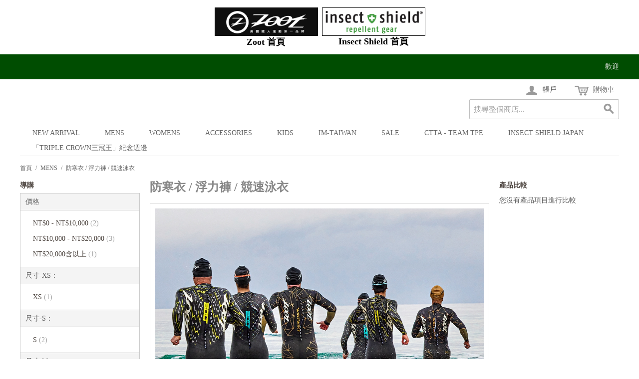

--- FILE ---
content_type: text/html; charset=UTF-8
request_url: https://www.zootsports.com.tw/ecommerce/mens/%E9%98%B2%E5%AF%92%E8%A1%A3-%E6%B5%AE%E5%8A%9B%E8%A4%B2-%E7%AB%B6%E9%80%9F%E6%B3%B3%E8%A1%A3.html
body_size: 14663
content:

<!DOCTYPE html PUBLIC "-//W3C//DTD XHTML 1.0 Strict//EN" "http://www.w3.org/TR/xhtml1/DTD/xhtml1-strict.dtd">
<html xmlns="http://www.w3.org/1999/xhtml">

<!--[if lt IE 7 ]> <html lang="en" id="top" class="no-js ie6"> <![endif]-->
<!--[if IE 7 ]>    <html lang="en" id="top" class="no-js ie7"> <![endif]-->
<!--[if IE 8 ]>    <html lang="en" id="top" class="no-js ie8"> <![endif]-->
<!--[if IE 9 ]>    <html lang="en" id="top" class="no-js ie9"> <![endif]-->
<!--[if (gt IE 9)|!(IE)]><!--> <html lang="en" id="top" class="no-js"> <!--<![endif]-->

  <head>
    <link href='//fonts.googleapis.com/css?family=Raleway' rel='stylesheet' type='text/css'>
    <script src="/static/js/ext/webfont-1.5.2.js"></script><script>
  WebFont.load({
    google: {
      families: ["Noto Serif JP","Oswald"]
    }
  });
</script>
<script>
  WebFont.load({
    custom: {
      families: ["Noto Sans TC"],
      urls: ["/static/css/noto_tc.css"]
    }
  });
</script>
    <meta http-equiv="Content-Type" content="text/html; charset=UTF-8" />
    <meta name="breakpoints" content="1000,499,770"/>
    <!--[if lte IE 9]><meta http-equiv="X-UA-Compatible" content="IE=8" /><![endif]-->
    <!--[if lte IE 9]><meta http-equiv="X-UA-Compatible" content="IE=7" /><![endif]-->
    <link type="text/css" rel="stylesheet" href="https://www.zootsports.com.tw/__system/__css/h_5869b442e93f0a5258d0758be19dd46e/2299919_tl.css" />
    <meta http-equiv="Content-Type" content="text/html; charset=utf-8" />
<title>防寒衣 / 浮力褲 / 競速泳衣 - MENS</title>
<meta name="description" content="" />
<meta name="keywords" content="" />
<meta name="robots" content="INDEX,FOLLOW" />

<!--[if lt IE 7]>
<script type="text/javascript">
//<![CDATA[
    var BLANK_URL = 'https://www.zootsports.com.tw/static/ecommerce/247/247906/js/blank.html';
    var BLANK_IMG = 'https://www.zootsports.com.tw/static/ecommerce/247/247906/js/spacer.gif';
//]]>
</script>
<![endif]-->
<link rel="stylesheet" type="text/css" href="https://www.zootsports.com.tw/static/ecommerce/247/247906/skin/frontend/rwd/iv_responsive/css/sandbox.css" media="all" />
<link rel="stylesheet" type="text/css" href="https://www.zootsports.com.tw/static/ecommerce/247/247906/skin/frontend/rwd/iv_responsive/yavva/alsoviewed/css/alsoviewed.css" media="all" />
<script type="text/javascript" src="https://www.zootsports.com.tw/static/ecommerce/247/247906/js/prototype/prototype.js"></script>
<script type="text/javascript" src="https://www.zootsports.com.tw/static/ecommerce/247/247906/js/menu/jquery-3.5.1.min.js"></script>
<script type="text/javascript" src="https://www.zootsports.com.tw/static/ecommerce/247/247906/js/menu/jquery.noConflict.js"></script>
<script type="text/javascript" src="https://www.zootsports.com.tw/static/ecommerce/247/247906/js/lib/ccard.js"></script>
<script type="text/javascript" src="https://www.zootsports.com.tw/static/ecommerce/247/247906/js/prototype/validation.js"></script>
<script type="text/javascript" src="https://www.zootsports.com.tw/static/ecommerce/247/247906/js/scriptaculous/builder.js"></script>
<script type="text/javascript" src="https://www.zootsports.com.tw/static/ecommerce/247/247906/js/scriptaculous/effects.js"></script>
<script type="text/javascript" src="https://www.zootsports.com.tw/static/ecommerce/247/247906/js/scriptaculous/dragdrop.js"></script>
<script type="text/javascript" src="https://www.zootsports.com.tw/static/ecommerce/247/247906/js/scriptaculous/controls.js"></script>
<script type="text/javascript" src="https://www.zootsports.com.tw/static/ecommerce/247/247906/js/scriptaculous/slider.js"></script>
<script type="text/javascript" src="https://www.zootsports.com.tw/static/ecommerce/247/247906/js/varien/js.js"></script>
<script type="text/javascript" src="https://www.zootsports.com.tw/static/ecommerce/247/247906/js/varien/form.js"></script>
<script type="text/javascript" src="https://www.zootsports.com.tw/static/ecommerce/247/247906/js/mage/translate.js"></script>
<script type="text/javascript" src="https://www.zootsports.com.tw/static/ecommerce/247/247906/js/mage/cookies.js"></script>
<script type="text/javascript" src="https://www.zootsports.com.tw/static/ecommerce/247/247906/js/menu/menu_util.js"></script>
<script type="text/javascript" src="https://www.zootsports.com.tw/static/ecommerce/247/247906/js/menu/menu_ext.js"></script>
<script type="text/javascript" src="https://www.zootsports.com.tw/static/ecommerce/247/247906/js/public/jquery.iv.js"></script>
<script type="text/javascript" src="https://www.zootsports.com.tw/static/ecommerce/247/247906/js/public/jquery.scrollTo-2.1.2.min.js"></script>
<script type="text/javascript" src="https://www.zootsports.com.tw/static/ecommerce/247/247906/js/public/json2.2011-10-19.js"></script>
<script type="text/javascript" src="https://www.zootsports.com.tw/static/ecommerce/247/247906/js/et/currencymanager/et_currencymanager_round.js"></script>
<script type="text/javascript" src="https://www.zootsports.com.tw/static/ecommerce/247/247906/skin/frontend/rwd/iv_responsive/js/lib/modernizr.custom.min.js"></script>
<script type="text/javascript" src="https://www.zootsports.com.tw/static/ecommerce/247/247906/skin/frontend/rwd/iv_responsive/js/lib/selectivizr.js"></script>
<script type="text/javascript" src="https://www.zootsports.com.tw/static/ecommerce/247/247906/skin/frontend/rwd/iv_responsive/js/lib/matchMedia.js"></script>
<script type="text/javascript" src="https://www.zootsports.com.tw/static/ecommerce/247/247906/skin/frontend/rwd/iv_responsive/js/lib/matchMedia.addListener.js"></script>
<script type="text/javascript" src="https://www.zootsports.com.tw/static/ecommerce/247/247906/skin/frontend/rwd/iv_responsive/js/lib/enquire.js"></script>
<script type="text/javascript" src="https://www.zootsports.com.tw/static/ecommerce/247/247906/skin/frontend/rwd/iv_responsive/js/app.js"></script>
<script type="text/javascript" src="https://www.zootsports.com.tw/static/ecommerce/247/247906/skin/frontend/rwd/iv_responsive/js/lib/jquery.cycle2.min.js"></script>
<script type="text/javascript" src="https://www.zootsports.com.tw/static/ecommerce/247/247906/skin/frontend/rwd/iv_responsive/js/lib/jquery.cycle2.swipe.min.js"></script>
<script type="text/javascript" src="https://www.zootsports.com.tw/static/ecommerce/247/247906/skin/frontend/rwd/iv_responsive/js/slideshow.js"></script>
<script type="text/javascript" src="https://www.zootsports.com.tw/static/ecommerce/247/247906/skin/frontend/rwd/iv_responsive/js/lib/imagesloaded.js"></script>
<script type="text/javascript" src="https://www.zootsports.com.tw/static/ecommerce/247/247906/skin/frontend/rwd/iv_responsive/js/minicart.js"></script>
<link rel="stylesheet" href="//fonts.googleapis.com/css?family=Raleway:300,400,500,700,600" />
<!--[if  (lte IE 8) & (!IEMobile)]>
<link rel="stylesheet" type="text/css" href="https://www.zootsports.com.tw/static/ecommerce/247/247906/skin/frontend/rwd/iv_responsive/css/styles-ie8.css" media="all" />
<link rel="stylesheet" type="text/css" href="https://www.zootsports.com.tw/static/ecommerce/247/247906/skin/frontend/rwd/default/css/madisonisland-ie8.css" media="all" />
<![endif]-->
<!--[if (gte IE 9) | (IEMobile)]><!-->
<link rel="stylesheet" type="text/css" href="https://www.zootsports.com.tw/static/ecommerce/247/247906/skin/frontend/rwd/iv_responsive/css/styles.css" media="all" />
<!--<![endif]-->
<!--[if (gt IE 9) | (IEMobile)]><!-->
<link rel="stylesheet" type="text/css" href="https://www.zootsports.com.tw/static/ecommerce/247/247906/skin/frontend/rwd/iv_responsive/css/iv_mods.css" media="all" />
<!--<![endif]-->

<script type="text/javascript">
//<![CDATA[
Mage.Cookies.path     = '/ecommerce';
Mage.Cookies.domain   = '.zootsports.com.tw';
//]]>
</script>
<meta name="viewport" content="initial-scale=1.0, width=device-width" />

<script type="text/javascript">
//<![CDATA[
optionalZipCountries = ["TW"];
//]]>
</script>
<script type="text/javascript">
    etCurrencyManagerJsConfig ={"precision":0,"position":8,"display":2,"zerotext":"","excludecheckout":"0","cutzerodecimal":"0","cutzerodecimal_suffix":",-","min_decimal_count":"0"};
    try {
        extendProductConfigformatPrice();
    } catch (e) {

    }
</script><script type="text/javascript">//<![CDATA[
        var Translator = new Translate({"HTML tags are not allowed":"\u4e0d\u5141\u8a31 HTML \u6a19\u7c64","Please select an option.":"\u8acb\u9078\u64c7\u4e00\u500b\u9078\u9805","This is a required field.":"\u6b64\u70ba\u5fc5\u586b\u6b04\u4f4d","Please enter a valid number in this field.":"\u8acb\u5728\u6b64\u6b04\u4f4d\u8f38\u5165\u4e00\u500b\u6709\u6548\u6578\u5b57\u3002","The value is not within the specified range.":"\u6a23\u677f\u7684\u540d\u7a31\u4e0d\u80fd\u7a7a\u767d","Please use numbers only in this field. Please avoid spaces or other characters such as dots or commas.":"\u8acb\u5728\u6b64\u8655\u50c5\u4f7f\u7528\u6578\u5b57\uff0c\u907f\u514d\u4f7f\u7528\u7a7a\u683c\u6216\u8005\u5176\u4ed6\u7b26\u865f\u5982\u9ede\u548c\u9017\u865f\u7b49","Please use letters only (a-z or A-Z) in this field.":"\u5728\u6b64\u6b04\u4f4d\uff0c\u8acb\u4f7f\u7528\u82f1\u6587\u5b57\u6bcd (a-z \u6216 A-Z) \u3002","Please use only letters (a-z), numbers (0-9) or underscore(_) in this field, first character should be a letter.":"\u6b64\u6b04\u4f4d\u50c5\u5141\u8a31\u8f38\u5165\u5b57\u6bcd (a-z)\uff0c\u6578\u5b57 (0-9) \u6216\u5e95\u7dda( _ )\uff0c\u7b2c\u4e00\u500b\u7b26\u865f\u5fc5\u9808\u662f\u4e00\u500b\u5b57\u6bcd\u3002","Please use only letters (a-z or A-Z) or numbers (0-9) only in this field. No spaces or other characters are allowed.":"\u8acb\u4f7f\u7528\u5b57\u6bcd(a-z or A-Z)\u6216\u6578\u5b57(0-9)\u3002\u7a7a\u683c\u6216\u5176\u4ed6\u7b26\u865f\u662f\u4e0d\u5141\u8a31\u7684","Please use only letters (a-z or A-Z) or numbers (0-9) or spaces and # only in this field.":"\u8acb\u4f7f\u7528\u5b57\u6bcd\uff08az\u6216AZ\uff09\u6216\u6578\u5b57\uff080-9\uff09\u6216\u7a7a\u683c\u548c\uff03","Please enter a valid phone number. For example (123) 456-7890 or 123-456-7890.":"\u8acb\u8f38\u5165\u4e00\u500b\u6709\u6548\u7684\u96fb\u8a71\u865f\u78bc\uff0c\u4f8b\u5982 : (123) 456-7890 \u6216\u662f 123-456-7890.","Please enter a valid fax number. For example (123) 456-7890 or 123-456-7890.":"\u8acb\u8f38\u5165\u4e00\u500b\u6709\u6548\u7684\u50b3\u771f\u865f\u78bc\u3002\u4f8b\u5982(123) 456-7890 or 123-456-7890","Please enter a valid date.":"\u8acb\u8f38\u5165\u4e00\u500b\u6709\u6548\u7684\u65e5\u671f","The From Date value should be less than or equal to the To Date value.":"\u958b\u59cb\u65e5\u671f\u61c9\u8a72\u5c0f\u65bc\u6216\u7b49\u65bc\u7d50\u675f\u65e5\u671f","Please enter a valid email address. For example johndoe@domain.com.":"\u8acb\u8f38\u5165\u4e00\u500b\u6709\u6548\u7684\u96fb\u5b50\u90f5\u4ef6\u5730\u5740\uff0c\u4f8b\u5982: johndoe@domain.com.","Please use only visible characters and spaces.":"\u53ea\u80fd\u4f7f\u7528\u53ef\u898b\u7b26\u865f\u548c\u7a7a\u683c","Please make sure your passwords match.":"\u8acb\u78ba\u8a8d\u60a8\u7684\u8f38\u5165\u7684\u5bc6\u78bc\u76f8\u7b26\u3002","Please enter a valid URL. Protocol is required (http:\/\/, https:\/\/ or ftp:\/\/)":"\u8acb\u8f38\u5165\u6b63\u78ba\u7684\u7db2\u5740\u3002\u5354\u8b70(http:\/\/, https:\/\/ or ftp:\/\/)","Please enter a valid URL. For example http:\/\/www.example.com or www.example.com":"\u8acb\u8f38\u5165\u4e00\u500b\u6709\u6548\u7684\u7db2\u5740\u3002 \u4f8b\u5982: http:\/\/www.example.com \u6216\u662f www.example.com","Please enter a valid URL Key. For example \"example-page\", \"example-page.html\" or \"anotherlevel\/example-page\".":"\u8acb\u8f38\u5165\u4e00\u500b\u7db2\u5740. \u6bd4\u5982http:\/\/www.magentochina.org or www.magentochina.org","Please enter a valid XML-identifier. For example something_1, block5, id-4.":"\u8acb\u8f38\u5165\u4e00\u500b\u6709\u6548\u7684XML\u8b58\u5225\u7b26\u865f\u3002\u4f8b\u5982something_1, block5, id-4","Please enter a valid social security number. For example 123-45-6789.":"\u8acb\u8f38\u5165\u4e00\u500b\u6709\u6548\u7684\u793e\u6703\u5b89\u5168\u865f\u78bc\uff0c\u4f8b\u5982: 123-45-6789.","Please enter a valid zip code. For example 90602 or 90602-1234.":"\u8acb\u8f38\u5165\u4e00\u500b\u6709\u6548\u7684\u90f5\u905e\u5340\u865f\uff0c\u4f8b\u5982: 90602 \u6216\u662f 90602-1234.","Please enter a valid zip code.":"\u8acb\u8f38\u5165\u4e00\u500b\u6709\u6548\u7684\u90f5\u905e\u5340\u865f","Please use this date format: dd\/mm\/yyyy. For example 17\/03\/2006 for the 17th of March, 2006.":"\u8acb\u4f7f\u7528\u4e0b\u5217\u65e5\u671f\u683c\u5f0f : \u65e5\/\u6708\/\u5e74\u3002\u4f8b\u5982: 2006\u5e743\u670817\u65e5\u61c9\u70ba 17\/03\/2006\u3002","Please enter a valid $ amount. For example $100.00.":"\u8acb\u8f38\u5165\u4e00\u500b\u6709\u6548\u7684\u91d1\u984d\u6578\u76ee\uff0c\u4f8b\u5982: $100.00.","Please select one of the above options.":"\u8acb\u5728\u4e0a\u5217\u9078\u9805\u4e2d\u9078\u64c7\u4e00\u500b\u9078\u9805","Please select one of the options.":"\u8acb\u5728\u9078\u9805\u4e2d\u9078\u64c7\u4e00\u500b\u9078\u9805","Please select State\/Province.":"\u8acb\u9078\u64c7\u5dde\u5225\/\u7701\u5225","Please enter a number greater than 0 in this field.":"\u8acb\u5728\u6b64\u6b04\u4f4d\u8f38\u5165\u4e00\u500b\u5927\u65bc0\u7684\u6578\u5b57\u3002","Please enter a number 0 or greater in this field.":"\u8acb\u5728\u6b64\u6b04\u8f38\u5165 0 \u4ee5\u4e0a\u6578\u5b57","Please enter a valid credit card number.":"\u8acb\u8f38\u5165\u6709\u6548\u7684\u4fe1\u7528\u5361\u865f\u78bc","Credit card number does not match credit card type.":"\u4fe1\u7528\u5361\u6578\u5b57\u8207\u4fe1\u7528\u5361\u985e\u578b\u4e0d\u7b26","Card type does not match credit card number.":"\u4fe1\u7528\u5361\u985e\u578b\u8207\u4fe1\u7528\u6578\u5b57\u4e0d\u7b26","Incorrect credit card expiration date.":"\u4fe1\u7528\u5361\u5931\u6548\u65e5\u671f\u6709\u8aa4","Please enter a valid credit card verification number.":"\u8acb\u8f38\u5165\u4e00\u500b\u6709\u6548\u7684\u4fe1\u7528\u5361\u9a57\u8b49\u865f\u78bc","Please use only letters (a-z or A-Z), numbers (0-9) or underscore(_) in this field, first character should be a letter.":"\u6b64\u6b04\u4f4d\u50c5\u80fd\u63a5\u53d7\u5927\u5c0f\u5beb\u5b57\u6bcd(a-z\u6216A-Z)\u3001\u6578\u5b57(0-9)\u6216\u5e95\u7dda(_)\uff0c\u800c\u4e14\u7b2c\u4e00\u500b\u503c\u9700\u4f7f\u7528\u5b57\u6bcd\u3002","Please input a valid CSS-length. For example 100px or 77pt or 20em or .5ex or 50%.":"\u8acb\u8f38\u5165\u6709\u6548\u7684CSS-\u9577\u5ea6. \u4f8b\u5982 100px \u6216\u8005 77pt \u6216\u8005 20em \u6216\u8005 .5ex or 50%","Text length does not satisfy specified text range.":"\u6587\u5b57\u9577\u5ea6\u4e0d\u7b26\u5408\u898f\u5b9a\u7684\u6587\u5b57\u7bc4\u570d","Please enter a number lower than 100.":"\u8acb\u8f38\u5165\u5c0f\u65bc100\u7684\u6578\u5b57","Please select a file":"\u8acb\u9078\u64c7\u4e00\u500b\u6587\u4ef6","Please enter issue number or start date for switch\/solo card type.":"\u8acb\u8f38\u5165issue\u865f\u78bc\u6216switch\/solo\u5361\u985e\u578b\u7684\u958b\u59cb\u6642\u9593","Please wait, loading...":"\u8acb\u7a0d\u5019\uff0c\u4e0b\u8f09\u4e2d\u2026","This date is a required value.":"\u65e5\u671f\u662f\u5fc5\u586b","Please enter a valid day (1-%d).":"\u8acb\u8f38\u5165\u4e00\u500b\u6b63\u78ba\u7684\u5929\u6578 (1-%d)","Please enter a valid month (1-12).":"\u8acb\u8f38\u5165\u4e00\u500b\u6709\u6548\u7684\u6708\u4efd(1-12)","Please enter a valid year (1900-%d).":"\u8acb\u8f38\u5165\u6b63\u78ba\u7684\u5e74\u4efd (1900-%d)","Please enter a valid full date":"\u8acb\u8f38\u5165\u4e00\u500b\u6709\u6548\u7684\u65e5\u671f","Please enter a valid date between %s and %s":"\u8acb\u8f38\u5165\u4e00\u500b\u6b63\u78ba\u7684\u65e5\u671f\uff0c\u4ecb\u65bc %s \u8207 %s","Please enter a valid date equal to or greater than %s":"\u8acb\u8f38\u5165\u4e00\u500b\u6b63\u78ba\u7684\u65e5\u671f\uff0c\u7b49\u65bc\u6216\u665a\u65bc %s","Please enter a valid date less than or equal to %s":"\u8acb\u8f38\u5165\u4e00\u500b\u6b63\u78ba\u7684\u65e5\u671f\uff0c\u7b49\u65bc\u6216\u65e9\u65bc %s","Complete":"\u5b8c\u6210","Add Products":"\u52a0\u5165\u7522\u54c1","Please choose to register or to checkout as a guest":"\u8acb\u9078\u64c7\u8a3b\u518a\u6216\u662f\u4ee5\u8a2a\u5ba2\u8eab\u4efd\u7d50\u5e33","Your order cannot be completed at this time as there is no shipping methods available for it. Please make necessary changes in your shipping address.":"\u60a8\u7684\u8a02\u55ae\u7121\u6cd5\u5b8c\u6210\uff0c\u56e0\u70ba\u76ee\u524d\u6c92\u6709\u53ef\u7528\u7684\u904b\u9001\u65b9\u5f0f\uff0c\u8acb\u63d0\u4f9b\u65b0\u7684\u904b\u9001\u4f4f\u5740\u3002","Please specify shipping method.":"\u8acb\u6307\u5b9a\u904b\u9001\u65b9\u5f0f","Your order cannot be completed at this time as there is no payment methods available for it.":"\u60a8\u7684\u8a02\u55ae\u7121\u6cd5\u5b8c\u6210\uff0c\u56e0\u70ba\u76ee\u524d\u6c92\u6709\u53ef\u7528\u7684\u4ed8\u6b3e\u65b9\u5f0f","Please specify payment method.":"\u8acb\u6307\u5b9a\u4ed8\u6b3e\u65b9\u5f0f","E-Invoice Cellphone Warning":"\u8acb\u8f38\u5165\u6709\u6548\u7684\u689d\u78bc\u3002","E-Invoice Donate Warning":"\u8acb\u8f38\u5165\u6709\u6548\u7684\u6350\u8d08\u78bc\u3002","E-Invoice CI Warning":" \u8acb\u8f38\u5165\u6709\u6548\u7684\u7d71\u4e00\u7de8\u865f\u3002","E-Invoice TWID Warning":"\u8acb\u8f38\u5165\u6709\u6548\u7684\u6191\u8b49\u865f\u78bc\uff0c\u81ea\u7136\u4eba\u6191\u8b49\u865f\u78bc\u683c\u5f0f\u61c9\u70ba2\u78bc\u5927\u5beb\u82f1\u6587\u5b57\u6bcd\u52a0\u4e0a14\u78bc\u6578\u5b57\u3002","Validate Email":"\u9a57\u8b49\u96fb\u90f5","<strong><a href=\"http:\/\/www.moneybookers.com\/\" target=\"_blank\">Moneybookers<\/a><\/strong> is an all in one payments solution that enables a merchant to accept debit and credit card payments, bank transfers and the largest range of local payments directly on your website.<ul style=\"list-style-position: inside;list-style-type: disc;\"><li>Widest network of international and local payment options in the world.<\/li><li>One interface including payments, banking and marketing.<\/li><li>Direct payments without the need for direct registration.<\/li><li>Moneybookers stands for a highly converting payment gateway that turns payment processing into a simple, fast and customer friendly operation.<\/li><li>Highly competitive rates. Please <a href=\"http:\/\/www.moneybookers.com\/app\/help.pl?s=m_fees\" target=\"_blank\">click here<\/a> for more detailed information.<\/li><\/ul>":"<strong><a href=\"http:\/\/www.moneybookers.com\/\" target=\"_blank\">Moneybookers<\/a><\/strong> \u662f\u5168\u65b9\u4f4d\u7684\u91d1\u6d41\u670d\u52d9\uff0c\u53ef\u8b93\u5546\u5bb6\u900f\u904e\u501f\u8a18\u5361\u3001\u4fe1\u7528\u5361\u3001\u9280\u884c\u8f49\u5e33\u7b49\u65b9\u5f0f\u76f4\u63a5\u5728\u7db2\u7ad9\u4e0a\u6536\u6b3e\uff1a<ul style=\"list-style-position: inside;list-style-type: disc;\"><li>\u570b\u969b\u4ee5\u53ca\u7576\u5730\u6700\u5ee3\u6cdb\u7684\u91d1\u6d41\u670d\u52d9\u4e4b\u4e00\u3002<\/li><li>\u5305\u542b\u91d1\u6d41\u3001\u91d1\u878d\u8207\u884c\u92b7\u7684\u55ae\u4e00\u4ecb\u9762\u3002<\/li><li>\u4e0d\u9700\u8a3b\u518a\u7684\u76f4\u63a5\u4ed8\u6b3e\u65b9\u5f0f\u3002<\/li><li>Moneybookers\u6709\u6d41\u66a2\u7684\u4ed8\u6b3e\u9598\u9053\uff0c\u63d0\u4f9b\u7c21\u55ae\u3001\u5feb\u901f\u4ed8\u6b3e\u3001\u7528\u6236\u53cb\u5584\u7684\u4ed8\u6b3e\u6d41\u7a0b\u3002<\/li><li>\u4ee5\u53ca\u6df1\u5177\u7af6\u722d\u529b\u7684\u8cbb\u7528\u3002\u8acb<a href=\"http:\/\/www.moneybookers.com\/app\/help.pl?s=m_fees\" target=\"_blank\">\u9ede\u64ca\u6b64<\/a>\u67e5\u770b\u8a73\u60c5\u3002<\/li><\/ul>"});
        //]]></script>    <link type="text/css" rel="stylesheet" href="https://www.zootsports.com.tw/__system/__css/h_2a6a747c0af4964e0f64af155102865a/2299919.css" />
<link type="text/css" rel="stylesheet" href="https://www.zootsports.com.tw/__system/__css/h_797b6af9beef63985872defb9414986d/effects.css" />
    

  </head>
  <body class="ecom_standard" style="">
    
    <div id="rot" class="b_body" block_type="body" tpba_id="3251221"><div id="rot_ctr1" class="b_bg" block_type="bg" tpba_id="3251222"><div id="rot_ctr1_hdr" class="b_bg" block_type="bg" tpba_id="3251223"></div>
<div id="rot_ctr1_bod" class="b_bg" block_type="bg" tpba_id="3251224"><div id="rot_ctr1_bod_ctr2" class="b_bg" block_type="bg" tpba_id="3251227"><div id="rot_ctr1_bod_ctr2_blk1_custom" class="b_bg" block_type="bg"><div id="rot_ctr1_bod_ctr2_blk1_custom_blk1_custom" class="b_html" block_type="html"><p style="text-align: center;"></p>
<p></p>
<p></p>
<p></p>
<p style="text-align: center;"></p>
<p></p>
<p></p>
<p></p>
<p style="text-align: center;"><a href="http://www.insectshield.com.tw"><img src="https://www.zootsports.com.tw/__edited_images/_imagecache/imagetools0_edited_4.png" /></a><span style="font-size: 10pt;"></span><span style="font-size: 10pt;"></span><span style="font-size: 10pt;"></span></p>
<p></p>
<p></p>
<p></p>
<p></p>
<p></p>
<p></p>
<p></p>
<p></p>
<p></p>
<p></p>
<p></p>
<p></p>
<p></p>
<p></p>
<p></p>
<p><span style="font-size: 10pt;"></span></p>
<p></p>
<p></p>
<p></p>
<p></p>
<p></p>
<p></p>
<p></p>
<p></p>
<p></p>
<p></p>
<p></p>
<p></p>
<p></p>
<p></p>
<p></p>
<h1 id="header_tx" style="margin: 0px; padding: 0px; vertical-align: baseline; font-style: normal; font-weight: normal; line-height: 18px; font-size: 11px; color: #959595; position: absolute; text-align: left; top: 80px; font-family: 'ヒラギノ角ゴ Pro W3', 'Hiragino Kaku Gothic ProN', メイリオ, Meiryo, 'ＭＳ Ｐゴシック', 'MS PGothic', sans-serif; font-variant-ligatures: normal; font-variant-caps: normal; letter-spacing: normal; orphans: 2; text-indent: 0px; text-transform: none; white-space: normal; widows: 2; word-spacing: 0px; -webkit-text-stroke-width: 0px; background-color: #ffffff; text-decoration-style: initial; text-decoration-color: initial;"><span style="vertical-align: inherit;"><span>&nbsp;</span></span></h1>
<p></p>
<p></p>
<p></p>
<p></p>
<p></p>
<p></p>
<p></p>
<p></p>
<p></p>
<p></p>
<p></p>
<p></p>
<p></p>
<p></p>
<p></p>
<h1 id="header_tx" style="margin: 0px; padding: 0px; vertical-align: baseline; font-style: normal; font-weight: normal; line-height: 18px; font-size: 11px; color: #959595; position: absolute; text-align: left; top: 80px; font-family: 'ヒラギノ角ゴ Pro W3', 'Hiragino Kaku Gothic ProN', メイリオ, Meiryo, 'ＭＳ Ｐゴシック', 'MS PGothic', sans-serif; font-variant-ligatures: normal; font-variant-caps: normal; letter-spacing: normal; orphans: 2; text-indent: 0px; text-transform: none; white-space: normal; widows: 2; word-spacing: 0px; -webkit-text-stroke-width: 0px; background-color: #ffffff; text-decoration-style: initial; text-decoration-color: initial;"><span style="vertical-align: inherit;"><span>&nbsp;</span></span></h1>
<p></p>
<p></p>
<p></p>
<p></p>
<p></p>
<p></p>
<p></p>
<p></p>
<p></p>
<p></p>
<p></p>
<p></p></div>
</div>
<div id="rot_ctr1_bod_ctr2_hdr" class="b_bg" block_type="bg" tpba_id="3251228"><div id="rot_ctr1_bod_ctr2_hdr_blk1_custom" class="b_photogallery" block_type="photogallery">



  
<div widget="photogallery"
    type="photogallery"
    values="168303"
    id="photogallery_168303"
    class="photogallery_widget slideshow_2"
    style="width:100%;height:35%;min-height:100px;">
  <div id="photogallery_container_168303" class="photogallery_container">
    <div class="fluid_container">

<div class="camera_wrap camera_olive_skin"     style="width:100%;height:35%;" id="camera_index_168303">

<div data-src="https://www.zootsports.com.tw/活動專區DM圖//_imagecache/DOGGLES貼resize.jpg" data-thumb="https://www.zootsports.com.tw/活動專區DM圖//_imagecache/P=W100,H100,F,BFFFFFF/DOGGLES貼resize.jpg"><div class="camera_caption">&nbsp;</div></div>    </div>
    </div>
  </div>
</div>









</div>
</div>
<div id="rot_ctr1_bod_ctr2_blk3_custom" class="b_bg" block_type="bg"><div id="rot_ctr1_bod_ctr2_blk3_custom_blk1_custom" class="b_bg" block_type="bg"><div id="rot_ctr1_bod_ctr2_blk3_custom_blk1_custom_blk1_custom" class="b_html" block_type="html"><p></p>
<p></p>
<p></p>
<p style="text-align: center;"><a href="//www.zootsports.com.tw"><strong><img src="https://www.zootsports.com.tw/INSECT 首頁/_imagecache/ZOOTLOGO.jpg" /><span style="color: #000000;"><span style="font-family: 微軟正黑體;"></span></span></strong></a></p>
<p style="text-align: center;"><strong><a href="//www.zootsports.com.tw">Zoot 首頁</a></strong></p></div>
<div id="rot_ctr1_bod_ctr2_blk3_custom_blk1_custom_blk2_custom" class="b_html" block_type="html"><p style="text-align: center;"><a href="http://www.insectshield.com.tw/"><span style="color: #000000;"><strong><span style="font-family: 微軟正黑體;"><img src="https://www.zootsports.com.tw/INSECT 首頁/_imagecache/ISLOGO.png" style="display: block; margin-left: auto; margin-right: auto;" />Insect Shield 首頁</span></strong></span></a><span style="color: #000000;"><strong><span style="font-family: 微軟正黑體;"></span></strong></span></p>
<p></p></div>
</div>
</div>
<div id="rot_ctr1_bod_ctr2_bod" class="b_menu" block_type="menu" tpba_id="3251229"><!--UdmComment--><input type="checkbox" id="__res_main_nav_button"/><label id="__res_main_nav_label" for="__res_main_nav_button" onclick></label><ul menu_position="top"><li class="first menu_1742510" class="first menu_1742510"><a href="//www.zootsports.com.tw/" title="首頁" id="menu_1742510" class="menu_1742510">ZOOT</a></li><li class="last menu_1807013" class="last menu_1807013"><a href="https://www.insectshield.com.tw" id="menu_1807013" class="menu_1807013">Insect Shield</a></li></ul><!--/UdmComment--></div>
<div id="rot_ctr1_bod_ctr2_ftr" class="b_bg" block_type="bg" tpba_id="3251230"><div id="rot_ctr1_bod_ctr2_ftr_blk1_custom" class="b_html" block_type="html"><p><a href="https://www.zootsports.com.tw/ecommerce/customer/account/login/"><img src="https://www.zootsports.com.tw/初版/_imagecache/1531838866474.jpg" style="display: block; margin-left: auto; margin-right: auto;" /></a></p></div>
</div>
</div>
<div id="rot_ctr1_bod_ctr3" class="b_bg" block_type="bg" tpba_id="3251231"><div id="rot_ctr1_bod_ctr3_hdr" class="b_bg" block_type="bg" tpba_id="3251232"></div>
<div id="rot_ctr1_bod_ctr3_bod" class="b_bg" block_type="bg" tpba_id="3251233"><div id="rot_ctr1_bod_ctr3_bod_wrp1" class="b_pagebg" block_type="pagebg" tpba_id="3251234"><div id="iv_ecom_wrp">
    <div class="wrapper">
        <div class="page">
        <div class="header-language-background">
    <div class="header-language-container">
        <div class="store-language-container">
                    </div>

        
       <p class="welcome-msg">歡迎 </p>
    </div>
</div>

<header id="header" class="page-header">
    <div class="page-header-container">
                <div class="store-language-container"></div>

        <!-- Skip Links -->

        <div class="skip-links">
            <a href="#header-nav" class="skip-link skip-nav">
                <span class="icon"></span>
                <span class="label">選單</span>
            </a>

            <a href="#header-search" class="skip-link skip-search">
                <span class="icon"></span>
                <span class="label">搜索</span>
            </a>

            <a href="#header-account" class="skip-link skip-account">
                <span class="icon"></span>
                <span class="label">帳戶</span>
            </a>

            <!-- Cart -->

            <div class="header-minicart">
                

<a href="#header-cart" class="skip-link skip-cart  no-count">
    <span class="icon"></span>
    <span class="label">購物車</span>
    <span class="count">0</span>
</a>

<div id="header-cart" class="block block-cart skip-content">
    
<div id="minicart-error-message" class="minicart-message"></div>
<div id="minicart-success-message" class="minicart-message"></div>

<div class="minicart-wrapper">

    <p class="block-subtitle">
        新增項目        <a class="close skip-link-close" href="#" title="關閉">&times;</a>
    </p>

                    <p class="empty">您的購物車沒有商品項目</p>

    </div>
</div>
            </div>


        </div>

        <!-- Navigation -->

        <div id="header-nav" class="skip-content">
            
    <nav id="nav">
        <ol class="nav-primary">
            <li  class="level0 nav-1 first parent"><a href="https://www.zootsports.com.tw/ecommerce/new-arrival.html" class="level0 has-children">NEW ARRIVAL</a><ul class="level0"><li class="level1"><a class="level1" href="https://www.zootsports.com.tw/ecommerce/new-arrival.html">查看全部 NEW ARRIVAL</a></li><li  class="level1 nav-1-1 first"><a href="https://www.zootsports.com.tw/ecommerce/new-arrival/costa-del-sol-限定款.html" class="level1 ">COSTA DEL SOL 限定款</a></li><li  class="level1 nav-1-2"><a href="https://www.zootsports.com.tw/ecommerce/new-arrival/kona-queen-king-限定款.html" class="level1 ">KONA QUEEN &amp; KING 限定款</a></li><li  class="level1 nav-1-3"><a href="https://www.zootsports.com.tw/ecommerce/new-arrival/la-plage-限定款.html" class="level1 ">LA PLAGE 限定款</a></li><li  class="level1 nav-1-4"><a href="https://www.zootsports.com.tw/ecommerce/new-arrival/zoot-ultra-p1x.html" class="level1 ">ULTRA P1X 系列</a></li><li  class="level1 nav-1-5"><a href="https://www.zootsports.com.tw/ecommerce/new-arrival/zoot-new-wetsuits-競速防寒衣.html" class="level1 ">NEW WETSUITS 競速防寒衣</a></li><li  class="level1 nav-1-6"><a href="https://www.zootsports.com.tw/ecommerce/new-arrival/elite-3.0-頂級菁英系列.html" class="level1 ">ELITE 3.0 頂級菁英系列</a></li><li  class="level1 nav-1-7"><a href="https://www.zootsports.com.tw/ecommerce/new-arrival/zoot-x-ironman-限定款.html" class="level1 ">ZOOT X IRONMAN 限定款</a></li><li  class="level1 nav-1-8"><a href="https://www.zootsports.com.tw/ecommerce/new-72776.html" class="level1 ">LTD RACESUITS 經典系列</a></li><li  class="level1 nav-1-9"><a href="https://www.zootsports.com.tw/ecommerce/new-arrival/sam-long-聯名款---yo-yo-yo.html" class="level1 ">SAM LONG 聯名款 - YO YO YO</a></li><li  class="level1 nav-1-10"><a href="https://www.zootsports.com.tw/ecommerce/new-arrival/craig-alexander-聯名款---crowie.html" class="level1 ">Craig Alexander 聯名款 - CROWIE</a></li><li  class="level1 nav-1-11"><a href="https://www.zootsports.com.tw/ecommerce/new-arrival/ellie-salthouse-聯名款---kaleidoscope.html" class="level1 ">Ellie Salthouse 聯名款 - Kaleidoscope</a></li><li  class="level1 nav-1-12"><a href="https://www.zootsports.com.tw/ecommerce/new-arrival/tropical-magic-奇幻系列.html" class="level1 ">TROPICAL MAGIC 奇幻系列</a></li><li  class="level1 nav-1-13 last"><a href="https://www.zootsports.com.tw/ecommerce/new-arrival/driftspeed-疾速系列.html" class="level1 ">DriftSPEED 疾速系列</a></li></ul></li><li  class="level0 nav-2 active parent"><a href="https://www.zootsports.com.tw/ecommerce/mens.html" class="level0 has-children">MENS</a><ul class="level0"><li class="level1"><a class="level1" href="https://www.zootsports.com.tw/ecommerce/mens.html">查看全部 MENS</a></li><li  class="level1 nav-2-1 first"><a href="https://www.zootsports.com.tw/ecommerce/mens/tri-racesuits-三鐵連身衣.html" class="level1 ">TRI RACESUITS 三鐵連身衣</a></li><li  class="level1 nav-2-2"><a href="https://www.zootsports.com.tw/ecommerce/mens/tri-tops-三鐵上衣.html" class="level1 ">TRI TOPS 三鐵上衣</a></li><li  class="level1 nav-2-3"><a href="https://www.zootsports.com.tw/ecommerce/mens/tri-shorts-三鐵褲.html" class="level1 ">TRI SHORTS 三鐵褲</a></li><li  class="level1 nav-2-4"><a href="https://www.zootsports.com.tw/ecommerce/mens/run-top-路跑上衣.html" class="level1 ">RUN TOPS 路跑上衣</a></li><li  class="level1 nav-2-5"><a href="https://www.zootsports.com.tw/ecommerce/mens/run-short-路跑褲子.html" class="level1 ">RUN SHORTS 路跑褲子</a></li><li  class="level1 nav-2-6 active"><a href="https://www.zootsports.com.tw/ecommerce/mens/防寒衣-浮力褲-競速泳衣.html" class="level1 ">防寒衣 / 浮力褲 / 競速泳衣</a></li><li  class="level1 nav-2-7 last"><a href="https://www.zootsports.com.tw/ecommerce/mens/單車.html" class="level1 ">單車</a></li></ul></li><li  class="level0 nav-3 parent"><a href="https://www.zootsports.com.tw/ecommerce/womens.html" class="level0 has-children">WOMENS</a><ul class="level0"><li class="level1"><a class="level1" href="https://www.zootsports.com.tw/ecommerce/womens.html">查看全部 WOMENS</a></li><li  class="level1 nav-3-1 first"><a href="https://www.zootsports.com.tw/ecommerce/womens/tri-racesuit-三鐵連身衣.html" class="level1 ">TRI RACESUITS 三鐵連身衣</a></li><li  class="level1 nav-3-2"><a href="https://www.zootsports.com.tw/ecommerce/womens/tri-top-三鐵上衣.html" class="level1 ">TRI TOPS 三鐵上衣</a></li><li  class="level1 nav-3-3"><a href="https://www.zootsports.com.tw/ecommerce/womens/tri-short-三鐵褲.html" class="level1 ">TRI SHORTS 三鐵褲</a></li><li  class="level1 nav-3-4"><a href="https://www.zootsports.com.tw/ecommerce/womens/tri-bra-三鐵運動內衣.html" class="level1 ">TRI BRAS 三鐵運動內衣</a></li><li  class="level1 nav-3-5"><a href="https://www.zootsports.com.tw/ecommerce/womens/run-top-路跑上衣.html" class="level1 ">RUN TOPS 路跑上衣</a></li><li  class="level1 nav-3-6"><a href="https://www.zootsports.com.tw/ecommerce/womens/run-short-路跑褲子.html" class="level1 ">RUN SHORTS 路跑褲子</a></li><li  class="level1 nav-3-7"><a href="https://www.zootsports.com.tw/ecommerce/womens/防寒衣-浮力褲-競速泳衣.html" class="level1 ">防寒衣 / 浮力褲 / 競速泳衣</a></li><li  class="level1 nav-3-8 last"><a href="https://www.zootsports.com.tw/ecommerce/womens/單車.html" class="level1 ">單車</a></li></ul></li><li  class="level0 nav-4 parent"><a href="https://www.zootsports.com.tw/ecommerce/配件-1.html" class="level0 has-children">ACCESSORIES</a><ul class="level0"><li class="level1"><a class="level1" href="https://www.zootsports.com.tw/ecommerce/配件-1.html">查看全部 ACCESSORIES</a></li><li  class="level1 nav-4-1 first"><a href="https://www.zootsports.com.tw/ecommerce/配件-1/三鐵鞋.html" class="level1 ">三鐵鞋</a></li><li  class="level1 nav-4-2"><a href="https://www.zootsports.com.tw/ecommerce/配件-1/配件.html" class="level1 ">帽子</a></li><li  class="level1 nav-4-3"><a href="https://www.zootsports.com.tw/ecommerce/配件-1/三鐵包-運動背包.html" class="level1 ">三鐵包 / 運動背包</a></li><li  class="level1 nav-4-4"><a href="https://www.zootsports.com.tw/ecommerce/配件-1/腿套.html" class="level1 ">壓縮腿套</a></li><li  class="level1 nav-4-5 last"><a href="https://www.zootsports.com.tw/ecommerce/配件-1/其他.html" class="level1 ">其他配件區</a></li></ul></li><li  class="level0 nav-5 parent"><a href="https://www.zootsports.com.tw/ecommerce/kids-2262.html" class="level0 has-children">KIDS</a><ul class="level0"><li class="level1"><a class="level1" href="https://www.zootsports.com.tw/ecommerce/kids-2262.html">查看全部 KIDS</a></li><li  class="level1 nav-5-1 first last"><a href="https://www.zootsports.com.tw/ecommerce/kids-2262/小鐵人三鐵服.html" class="level1 ">小鐵人三鐵服</a></li></ul></li><li  class="level0 nav-6 parent"><a href="https://www.zootsports.com.tw/ecommerce/ironman.html" class="level0 has-children">IM-TAIWAN</a><ul class="level0"><li class="level1"><a class="level1" href="https://www.zootsports.com.tw/ecommerce/ironman.html">查看全部 IM-TAIWAN</a></li><li  class="level1 nav-6-1 first"><a href="https://www.zootsports.com.tw/ecommerce/ironman/lava---taiwan.html" class="level1 ">LAVA - TAIWAN </a></li><li  class="level1 nav-6-2"><a href="https://www.zootsports.com.tw/ecommerce/ironman/mens.html" class="level1 ">MENS</a></li><li  class="level1 nav-6-3"><a href="https://www.zootsports.com.tw/ecommerce/ironman/womens.html" class="level1 ">WOMENS</a></li><li  class="level1 nav-6-4 last"><a href="https://www.zootsports.com.tw/ecommerce/ironman/accessories.html" class="level1 ">ACCESSORIES</a></li></ul></li><li  class="level0 nav-7 parent"><a href="https://www.zootsports.com.tw/ecommerce/sale.html" class="level0 has-children">SALE</a><ul class="level0"><li class="level1"><a class="level1" href="https://www.zootsports.com.tw/ecommerce/sale.html">查看全部 SALE</a></li><li  class="level1 nav-7-1 first"><a href="https://www.zootsports.com.tw/ecommerce/sale/好事成雙區.html" class="level1 ">好事成雙區</a></li><li  class="level1 nav-7-2"><a href="https://www.zootsports.com.tw/ecommerce/sale/秋冬系列限時6折.html" class="level1 ">秋冬系列限時6折</a></li><li  class="level1 nav-7-3"><a href="https://www.zootsports.com.tw/ecommerce/sale/防風機能外套全面6折.html" class="level1 ">防風機能外套全面6折</a></li><li  class="level1 nav-7-4 last"><a href="https://www.zootsports.com.tw/ecommerce/sale/壓縮腿套單一價600起.html" class="level1 ">壓縮腿套單一價600起</a></li></ul></li><li  class="level0 nav-8"><a href="https://www.zootsports.com.tw/ecommerce/ctta---team-tpe.html" class="level0 ">CTTA - TEAM TPE</a></li><li  class="level0 nav-9 parent"><a href="https://www.zootsports.com.tw/ecommerce/insect-shield-japan.html" class="level0 has-children">Insect Shield JAPAN</a><ul class="level0"><li class="level1"><a class="level1" href="https://www.zootsports.com.tw/ecommerce/insect-shield-japan.html">查看全部 Insect Shield JAPAN</a></li><li  class="level1 nav-9-1 first"><a href="https://www.zootsports.com.tw/ecommerce/insect-shield-japan/愛犬防護系列.html" class="level1 ">愛犬防護系列</a></li><li  class="level1 nav-9-2"><a href="https://www.zootsports.com.tw/ecommerce/insect-shield-japan/小寶貝系列.html" class="level1 ">小寶貝系列</a></li><li  class="level1 nav-9-3"><a href="https://www.zootsports.com.tw/ecommerce/insect-shield-japan/居家生活系列.html" class="level1 ">居家生活系列</a></li><li  class="level1 nav-9-4"><a href="https://www.zootsports.com.tw/ecommerce/insect-shield-japan/戶外防護系列.html" class="level1 ">戶外防護系列 </a></li><li  class="level1 nav-9-5 last"><a href="https://www.zootsports.com.tw/ecommerce/insect-shield-japan/衣著防護系列.html" class="level1 ">衣著防護系列</a></li></ul></li><li  class="level0 nav-10 last"><a href="https://www.zootsports.com.tw/ecommerce/「triple-crown三冠王」紀念週邊.html" class="level0 ">「TRIPLE CROWN三冠王」紀念週邊</a></li>        </ol>
    </nav>
        </div>

        <!-- Search -->

        <div id="header-search" class="skip-content">
            
<form id="search_mini_form" action="https://www.zootsports.com.tw/ecommerce/catalogsearch/result/" method="get">
    <div class="input-box">
        <label for="search">搜索：</label>
        <input id="search" type="search" name="q" value="" class="input-text required-entry" maxlength="128" placeholder="搜尋整個商店..." />
        <button type="submit" title="搜索" class="button search-button"><span><span>搜索</span></span></button>
    </div>

    <div id="search_autocomplete" class="search-autocomplete"></div>
    <script type="text/javascript">
    //<![CDATA[
        var searchForm = new Varien.searchForm('search_mini_form', 'search', '');
        searchForm.initAutocomplete('https://www.zootsports.com.tw/ecommerce/catalogsearch/ajax/suggest/', 'search_autocomplete');
    //]]>
    </script>
</form>
        </div>

        <!-- Account -->

        <div id="header-account" class="skip-content">
            <div class="links">
        <ul>
                                    <li class="first" ><a href="https://www.zootsports.com.tw/ecommerce/customer/account/" title="我的帳戶" >我的帳戶</a></li>
                                                <li ><a href="https://www.zootsports.com.tw/ecommerce/wishlist/" title="我的希望購買清單" >我的希望購買清單</a></li>
                                                <li ><a href="https://www.zootsports.com.tw/ecommerce/checkout/cart/" title="我的購物車" class="top-link-cart">我的購物車</a></li>
                                                <li ><a href="https://www.zootsports.com.tw/ecommerce/checkout/" title="結帳" class="top-link-checkout">結帳</a></li>
                                                <li ><a href="https://www.zootsports.com.tw/ecommerce/customer/account/create/" title="註冊" >註冊</a></li>
                                                <li class=" last" ><a href="https://www.zootsports.com.tw/ecommerce/customer/account/login/" title="登入" >登入</a></li>
                        </ul>
</div>
        </div>

        <!-- Cart -->

        <!-- <div id="header-cart" class="skip-content">
            <div class="mini-cart">
                <div class="menu-wrapper">
                    <div class="menu cart-menu">
                        <div class="empty">Your cart is empty.</div>
                    </div>
                </div>
            </div>
        </div> -->
    </div>
</header>

        <div class="main-container col3-layout">
            <div class="main">
                <div class="breadcrumbs">
    <ul>
                    <li class="home">
                            <a href="https://www.zootsports.com.tw/ecommerce/" title="前往首頁">首頁</a>
                                        <span>/ </span>
                        </li>
                    <li class="category3">
                            <a href="https://www.zootsports.com.tw/ecommerce/mens.html" title="">MENS</a>
                                        <span>/ </span>
                        </li>
                    <li class="category12">
                            <strong>防寒衣 / 浮力褲 / 競速泳衣</strong>
                                    </li>
            </ul>
</div>
                <div class="col-wrapper">
                                                                <div class="col-left sidebar col-left-first"><div class="block block-layered-nav block-layered-nav--no-filters">
    <div class="block-title">
        <strong><span>導購</span></strong>
    </div>
    <div class="block-content toggle-content">
                                    <p class="block-subtitle block-subtitle--filter">過濾</p>
            <dl id="narrow-by-list">
                                                                                                    <dt>價格</dt>
                    <dd>
<ol>
    <li>
                    <a href="https://www.zootsports.com.tw/ecommerce/mens/防寒衣-浮力褲-競速泳衣.html?price=-10000">
                <span class="price">NT$0</span> - <span class="price">NT$10,000</span>                                <span class="count">(2)</span>
                            </a>
            </li>
    <li>
                    <a href="https://www.zootsports.com.tw/ecommerce/mens/防寒衣-浮力褲-競速泳衣.html?price=10000-20000">
                <span class="price">NT$10,000</span> - <span class="price">NT$20,000</span>                                <span class="count">(3)</span>
                            </a>
            </li>
    <li>
                    <a href="https://www.zootsports.com.tw/ecommerce/mens/防寒衣-浮力褲-競速泳衣.html?price=20000-">
                <span class="price">NT$20,000</span>含以上                                <span class="count">(1)</span>
                            </a>
            </li>
</ol>
</dd>
                                                                                                                                    <dt>尺寸-XS：</dt>
                    <dd>
<ol>
    <li>
                    <a href="https://www.zootsports.com.tw/ecommerce/mens/防寒衣-浮力褲-競速泳衣.html?sizexs=73">
                XS                                <span class="count">(1)</span>
                            </a>
            </li>
</ol>
</dd>
                                                                    <dt>尺寸-S：</dt>
                    <dd>
<ol>
    <li>
                    <a href="https://www.zootsports.com.tw/ecommerce/mens/防寒衣-浮力褲-競速泳衣.html?sizes=62">
                S                                <span class="count">(2)</span>
                            </a>
            </li>
</ol>
</dd>
                                                                    <dt>尺寸-M：</dt>
                    <dd>
<ol>
    <li>
                    <a href="https://www.zootsports.com.tw/ecommerce/mens/防寒衣-浮力褲-競速泳衣.html?sizem=63">
                M                                <span class="count">(3)</span>
                            </a>
            </li>
</ol>
</dd>
                                                                    <dt>尺寸-L：</dt>
                    <dd>
<ol>
    <li>
                    <a href="https://www.zootsports.com.tw/ecommerce/mens/防寒衣-浮力褲-競速泳衣.html?sizel=64">
                L                                <span class="count">(4)</span>
                            </a>
            </li>
</ol>
</dd>
                                                                    <dt>尺寸-XL：</dt>
                    <dd>
<ol>
    <li>
                    <a href="https://www.zootsports.com.tw/ecommerce/mens/防寒衣-浮力褲-競速泳衣.html?sizexl=65">
                XL                                <span class="count">(3)</span>
                            </a>
            </li>
</ol>
</dd>
                                                                    <dt>尺寸-XXL：</dt>
                    <dd>
<ol>
    <li>
                    <a href="https://www.zootsports.com.tw/ecommerce/mens/防寒衣-浮力褲-競速泳衣.html?sizexxl=75">
                XXL                                <span class="count">(1)</span>
                            </a>
            </li>
</ol>
</dd>
                                                                                                                                                                            </dl>
            <script type="text/javascript">decorateDataList('narrow-by-list')</script>
            </div>
</div>
</div>
                                        <div class="col-main">
                                                <div class="page-title category-title">
        <h1>防寒衣 / 浮力褲 / 競速泳衣</h1>
</div>


    <p class="category-image"><img src="https://www.zootsports.com.tw/static/ecommerce/247/247906/media/catalog/category/group_text__1x1__1.jpg" alt="防寒衣 / 浮力褲 / 競速泳衣" title="防寒衣 / 浮力褲 / 競速泳衣" /></p>

    <div class="category-products">
    <div class="toolbar">
            <div class="sorter">
                            <p class="view-mode">
                                                                <label>檢視方式</label>
                                                                                    <strong title="表格" class="grid">表格</strong>
                                                                                                                <a href="https://www.zootsports.com.tw/ecommerce/mens/防寒衣-浮力褲-競速泳衣.html?mode=list" title="清單" class="list">清單</a>
                                                                                        </p>
            
            <div class="sort-by">
                <label>分類依據</label>
                <select onchange="setLocation(this.value)" title="分類依據">
                                            <option value="https://www.zootsports.com.tw/ecommerce/mens/防寒衣-浮力褲-競速泳衣.html?dir=asc&amp;order=position" selected="selected">
                            位置                        </option>
                                            <option value="https://www.zootsports.com.tw/ecommerce/mens/防寒衣-浮力褲-競速泳衣.html?dir=asc&amp;order=name">
                            名稱                        </option>
                                            <option value="https://www.zootsports.com.tw/ecommerce/mens/防寒衣-浮力褲-競速泳衣.html?dir=asc&amp;order=price">
                            價格                        </option>
                                            <option value="https://www.zootsports.com.tw/ecommerce/mens/防寒衣-浮力褲-競速泳衣.html?dir=asc&amp;order=size">
                            群組商品尺寸：                        </option>
                                            <option value="https://www.zootsports.com.tw/ecommerce/mens/防寒衣-浮力褲-競速泳衣.html?dir=asc&amp;order=sizes">
                            尺寸-S：                        </option>
                                            <option value="https://www.zootsports.com.tw/ecommerce/mens/防寒衣-浮力褲-競速泳衣.html?dir=asc&amp;order=sizem">
                            尺寸-M：                        </option>
                                            <option value="https://www.zootsports.com.tw/ecommerce/mens/防寒衣-浮力褲-競速泳衣.html?dir=asc&amp;order=sizel">
                            尺寸-L：                        </option>
                                            <option value="https://www.zootsports.com.tw/ecommerce/mens/防寒衣-浮力褲-競速泳衣.html?dir=asc&amp;order=sizexl">
                            尺寸-XL：                        </option>
                                            <option value="https://www.zootsports.com.tw/ecommerce/mens/防寒衣-浮力褲-競速泳衣.html?dir=asc&amp;order=sizest">
                            防寒衣-ST：                        </option>
                                            <option value="https://www.zootsports.com.tw/ecommerce/mens/防寒衣-浮力褲-競速泳衣.html?dir=asc&amp;order=sizemt">
                            防寒衣-MT：                        </option>
                                            <option value="https://www.zootsports.com.tw/ecommerce/mens/防寒衣-浮力褲-競速泳衣.html?dir=asc&amp;order=sizeml">
                            防寒衣-ML：                        </option>
                                            <option value="https://www.zootsports.com.tw/ecommerce/mens/防寒衣-浮力褲-競速泳衣.html?dir=asc&amp;order=sizexs">
                            尺寸-XS：                        </option>
                                            <option value="https://www.zootsports.com.tw/ecommerce/mens/防寒衣-浮力褲-競速泳衣.html?dir=asc&amp;order=sizexxl">
                            尺寸-XXL：                        </option>
                                            <option value="https://www.zootsports.com.tw/ecommerce/mens/防寒衣-浮力褲-競速泳衣.html?dir=asc&amp;order=sizexxxl">
                            尺寸-XXXL：                        </option>
                                    </select>
                                    <a href="https://www.zootsports.com.tw/ecommerce/mens/防寒衣-浮力褲-競速泳衣.html?dir=desc&amp;order=position" class="sort-by-switcher sort-by-switcher--asc" title="設定遞減方向">設定遞減方向</a>
                            </div>
        </div>
        <div class="pager">
        <div class="count-container">
                            <p class="amount amount--no-pages">
                    <strong>6項</strong>
                </p>
            
            <div class="limiter">
                <label>顯示</label>
                <select onchange="setLocation(this.value)" title="每頁結果數量">
                                    <option value="https://www.zootsports.com.tw/ecommerce/mens/防寒衣-浮力褲-競速泳衣.html?limit=12" selected="selected">
                        12                    </option>
                                    <option value="https://www.zootsports.com.tw/ecommerce/mens/防寒衣-浮力褲-競速泳衣.html?limit=24">
                        24                    </option>
                                    <option value="https://www.zootsports.com.tw/ecommerce/mens/防寒衣-浮力褲-競速泳衣.html?limit=36">
                        36                    </option>
                                    <option value="https://www.zootsports.com.tw/ecommerce/mens/防寒衣-浮力褲-競速泳衣.html?limit=all">
                        所有                    </option>
                                </select>
            </div>
        </div>

        
    
    
    
    

    </div>
</div>
        
    
            <ul class="products-grid products-grid--max-4-col">
                                <li class="item last">
                <a href="https://www.zootsports.com.tw/ecommerce/mens/防寒衣-浮力褲-競速泳衣/m-wikiwiki-aurora-float-c39-nano-競速長袖防寒衣-(男).html" title="M WIKIWIKI AURORA FLOAT C39 NANO 競速長袖防寒衣 (男)" class="product-image">
                                        <img id="product-collection-image-1884"
                         src="https://www.zootsports.com.tw/static/ecommerce/247/247906/media/catalog/product/cache/1/small_image/210x/9df78eab33525d08d6e5fb8d27136e95/a/r/artboard_1_copy___41/www.zootsports.com.tw-Z250700701-20.jpg"
                         alt="M WIKIWIKI AURORA FLOAT C39 NANO 競速長袖防寒衣 (男)" />
                </a>
                <div class="product-info">
                    <h2 class="product-name"><a href="https://www.zootsports.com.tw/ecommerce/mens/防寒衣-浮力褲-競速泳衣/m-wikiwiki-aurora-float-c39-nano-競速長袖防寒衣-(男).html" title="M WIKIWIKI AURORA FLOAT C39 NANO 競速長袖防寒衣 (男)">M WIKIWIKI AURORA FLOAT C39 NANO 競速長袖防寒衣 (男)</a></h2>

                    
                    

                        
    <div class="price-box">
                                            
                    <p class="old-price">
                <span class="price-label">原價：</span>
                <span class="price" id="old-price-1884">
                    NT$22,500                </span>
            </p>

                            <p class="special-price">
                    <span class="price-label">Special Price</span>
                <span class="price" id="product-price-1884">
                    NT$20,250                </span>
                </p>
                    
    
        </div>

                                        <div class="actions">
                                                <button type="button"
                                title="加入購物車"
                                class="button btn-cart"
                                onclick="customFormSubmit(
                                        'https://www.zootsports.com.tw/ecommerce/mens/防寒衣-浮力褲-競速泳衣/m-wikiwiki-aurora-float-c39-nano-競速長袖防寒衣-(男).html',
                                        '{&quot;form_key&quot;:&quot;SeXd1f8LmV0f4H5q&quot;}',
                                        'post')">
                            <span><span>加入購物車</span></span>
                        </button>
                                                <ul class="add-to-links">
                                                                                            <li>
                                    <a href="#"
                                       data-url="https://www.zootsports.com.tw/ecommerce/wishlist/index/add/product/1884/"
                                       data-params="{&quot;form_key&quot;:&quot;SeXd1f8LmV0f4H5q&quot;}"
                                       class="link-wishlist"
                                       onclick="customFormSubmit('https://www.zootsports.com.tw/ecommerce/wishlist/index/add/product/1884/', '{&quot;form_key&quot;:&quot;SeXd1f8LmV0f4H5q&quot;}', 'post')">
                                        加入希望購買清單                                    </a>
                                </li>
                                                                                        <li>
                                    <span class="separator">|</span>
                                    <a href="#"
                                       class="link-compare"
                                       onclick="customFormSubmit('https://www.zootsports.com.tw/ecommerce/catalog/product_compare/add/product/1884/uenc/aHR0cHM6Ly93d3cuem9vdHNwb3J0cy5jb20udHc6NDQ1LzI0Ny8yNDc5MDYvbWVucy8lRTklOTglQjIlRTUlQUYlOTIlRTglQTElQTMtJUU2JUI1JUFFJUU1JThBJTlCJUU4JUE0JUIyLSVFNyVBQiVCNiVFOSU4MCU5RiVFNiVCMyVCMyVFOCVBMSVBMy5odG1s/', '{&quot;form_key&quot;:&quot;SeXd1f8LmV0f4H5q&quot;}', 'post')">
                                        加入比較                                    </a>
                                </li>
                                                    </ul>
                    </div>
                </div>
            </li>
                                            <li class="item last">
                <a href="https://www.zootsports.com.tw/ecommerce/mens/防寒衣-浮力褲-競速泳衣/m-manta-scs-競速長袖防寒衣-(男).html" title="M MANTA SCS 競速長袖防寒衣 (男)" class="product-image">
                                        <img id="product-collection-image-1880"
                         src="https://www.zootsports.com.tw/static/ecommerce/247/247906/media/catalog/product/cache/1/small_image/210x/9df78eab33525d08d6e5fb8d27136e95/a/r/artboard_1___16/www.zootsports.com.tw-Z250701101-20.jpg"
                         alt="M MANTA SCS 競速長袖防寒衣 (男)" />
                </a>
                <div class="product-info">
                    <h2 class="product-name"><a href="https://www.zootsports.com.tw/ecommerce/mens/防寒衣-浮力褲-競速泳衣/m-manta-scs-競速長袖防寒衣-(男).html" title="M MANTA SCS 競速長袖防寒衣 (男)">M MANTA SCS 競速長袖防寒衣 (男)</a></h2>

                    
                    

                        
    <div class="price-box">
                                            
                    <p class="old-price">
                <span class="price-label">原價：</span>
                <span class="price" id="old-price-1880">
                    NT$14,500                </span>
            </p>

                            <p class="special-price">
                    <span class="price-label">Special Price</span>
                <span class="price" id="product-price-1880">
                    NT$13,050                </span>
                </p>
                    
    
        </div>

                                        <div class="actions">
                                                <button type="button"
                                title="加入購物車"
                                class="button btn-cart"
                                onclick="customFormSubmit(
                                        'https://www.zootsports.com.tw/ecommerce/mens/防寒衣-浮力褲-競速泳衣/m-manta-scs-競速長袖防寒衣-(男).html',
                                        '{&quot;form_key&quot;:&quot;SeXd1f8LmV0f4H5q&quot;}',
                                        'post')">
                            <span><span>加入購物車</span></span>
                        </button>
                                                <ul class="add-to-links">
                                                                                            <li>
                                    <a href="#"
                                       data-url="https://www.zootsports.com.tw/ecommerce/wishlist/index/add/product/1880/"
                                       data-params="{&quot;form_key&quot;:&quot;SeXd1f8LmV0f4H5q&quot;}"
                                       class="link-wishlist"
                                       onclick="customFormSubmit('https://www.zootsports.com.tw/ecommerce/wishlist/index/add/product/1880/', '{&quot;form_key&quot;:&quot;SeXd1f8LmV0f4H5q&quot;}', 'post')">
                                        加入希望購買清單                                    </a>
                                </li>
                                                                                        <li>
                                    <span class="separator">|</span>
                                    <a href="#"
                                       class="link-compare"
                                       onclick="customFormSubmit('https://www.zootsports.com.tw/ecommerce/catalog/product_compare/add/product/1880/uenc/aHR0cHM6Ly93d3cuem9vdHNwb3J0cy5jb20udHc6NDQ1LzI0Ny8yNDc5MDYvbWVucy8lRTklOTglQjIlRTUlQUYlOTIlRTglQTElQTMtJUU2JUI1JUFFJUU1JThBJTlCJUU4JUE0JUIyLSVFNyVBQiVCNiVFOSU4MCU5RiVFNiVCMyVCMyVFOCVBMSVBMy5odG1s/', '{&quot;form_key&quot;:&quot;SeXd1f8LmV0f4H5q&quot;}', 'post')">
                                        加入比較                                    </a>
                                </li>
                                                    </ul>
                    </div>
                </div>
            </li>
                                            <li class="item last">
                <a href="https://www.zootsports.com.tw/ecommerce/mens/防寒衣-浮力褲-競速泳衣/m-manta-sl-scs-競速無袖防寒衣-(男).html" title="M MANTA SL SCS 競速無袖防寒衣 (男)" class="product-image">
                                        <img id="product-collection-image-1879"
                         src="https://www.zootsports.com.tw/static/ecommerce/247/247906/media/catalog/product/cache/1/small_image/210x/9df78eab33525d08d6e5fb8d27136e95/a/r/artboard_1_copy_2___12/www.zootsports.com.tw-Z250701001-20.jpg"
                         alt="M MANTA SL SCS 競速無袖防寒衣 (男)" />
                </a>
                <div class="product-info">
                    <h2 class="product-name"><a href="https://www.zootsports.com.tw/ecommerce/mens/防寒衣-浮力褲-競速泳衣/m-manta-sl-scs-競速無袖防寒衣-(男).html" title="M MANTA SL SCS 競速無袖防寒衣 (男)">M MANTA SL SCS 競速無袖防寒衣 (男)</a></h2>

                    
                    

                        
    <div class="price-box">
                                            
                    <p class="old-price">
                <span class="price-label">原價：</span>
                <span class="price" id="old-price-1879">
                    NT$12,000                </span>
            </p>

                            <p class="special-price">
                    <span class="price-label">Special Price</span>
                <span class="price" id="product-price-1879">
                    NT$10,800                </span>
                </p>
                    
    
        </div>

                                        <div class="actions">
                                                <button type="button"
                                title="加入購物車"
                                class="button btn-cart"
                                onclick="customFormSubmit(
                                        'https://www.zootsports.com.tw/ecommerce/mens/防寒衣-浮力褲-競速泳衣/m-manta-sl-scs-競速無袖防寒衣-(男).html',
                                        '{&quot;form_key&quot;:&quot;SeXd1f8LmV0f4H5q&quot;}',
                                        'post')">
                            <span><span>加入購物車</span></span>
                        </button>
                                                <ul class="add-to-links">
                                                                                            <li>
                                    <a href="#"
                                       data-url="https://www.zootsports.com.tw/ecommerce/wishlist/index/add/product/1879/"
                                       data-params="{&quot;form_key&quot;:&quot;SeXd1f8LmV0f4H5q&quot;}"
                                       class="link-wishlist"
                                       onclick="customFormSubmit('https://www.zootsports.com.tw/ecommerce/wishlist/index/add/product/1879/', '{&quot;form_key&quot;:&quot;SeXd1f8LmV0f4H5q&quot;}', 'post')">
                                        加入希望購買清單                                    </a>
                                </li>
                                                                                        <li>
                                    <span class="separator">|</span>
                                    <a href="#"
                                       class="link-compare"
                                       onclick="customFormSubmit('https://www.zootsports.com.tw/ecommerce/catalog/product_compare/add/product/1879/uenc/aHR0cHM6Ly93d3cuem9vdHNwb3J0cy5jb20udHc6NDQ1LzI0Ny8yNDc5MDYvbWVucy8lRTklOTglQjIlRTUlQUYlOTIlRTglQTElQTMtJUU2JUI1JUFFJUU1JThBJTlCJUU4JUE0JUIyLSVFNyVBQiVCNiVFOSU4MCU5RiVFNiVCMyVCMyVFOCVBMSVBMy5odG1s/', '{&quot;form_key&quot;:&quot;SeXd1f8LmV0f4H5q&quot;}', 'post')">
                                        加入比較                                    </a>
                                </li>
                                                    </ul>
                    </div>
                </div>
            </li>
                                            <li class="item last">
                <a href="https://www.zootsports.com.tw/ecommerce/mens/防寒衣-浮力褲-競速泳衣/m-float-buoyancy-shorts-c39-scs-極速浮力褲-(男).html" title="M FLOAT Buoyancy Shorts C39 SCS 極速浮力褲 (男)" class="product-image">
                                        <img id="product-collection-image-1928"
                         src="https://www.zootsports.com.tw/static/ecommerce/247/247906/media/catalog/product/cache/1/small_image/210x/9df78eab33525d08d6e5fb8d27136e95/a/r/artboard_1_copy_5_82/www.zootsports.com.tw-Z250707401-20.jpg"
                         alt="M FLOAT Buoyancy Shorts C39 SCS 極速浮力褲 (男)" />
                </a>
                <div class="product-info">
                    <h2 class="product-name"><a href="https://www.zootsports.com.tw/ecommerce/mens/防寒衣-浮力褲-競速泳衣/m-float-buoyancy-shorts-c39-scs-極速浮力褲-(男).html" title="M FLOAT Buoyancy Shorts C39 SCS 極速浮力褲 (男)">M FLOAT Buoyancy Shorts C39 SCS 極速浮力褲 (男)</a></h2>

                    
                    

                        
    <div class="price-box">
                                            
                    <p class="old-price">
                <span class="price-label">原價：</span>
                <span class="price" id="old-price-1928">
                    NT$5,200                </span>
            </p>

                            <p class="special-price">
                    <span class="price-label">Special Price</span>
                <span class="price" id="product-price-1928">
                    NT$4,680                </span>
                </p>
                    
    
        </div>

                                        <div class="actions">
                                                <button type="button"
                                title="加入購物車"
                                class="button btn-cart"
                                onclick="customFormSubmit(
                                        'https://www.zootsports.com.tw/ecommerce/mens/防寒衣-浮力褲-競速泳衣/m-float-buoyancy-shorts-c39-scs-極速浮力褲-(男).html',
                                        '{&quot;form_key&quot;:&quot;SeXd1f8LmV0f4H5q&quot;}',
                                        'post')">
                            <span><span>加入購物車</span></span>
                        </button>
                                                <ul class="add-to-links">
                                                                                            <li>
                                    <a href="#"
                                       data-url="https://www.zootsports.com.tw/ecommerce/wishlist/index/add/product/1928/"
                                       data-params="{&quot;form_key&quot;:&quot;SeXd1f8LmV0f4H5q&quot;}"
                                       class="link-wishlist"
                                       onclick="customFormSubmit('https://www.zootsports.com.tw/ecommerce/wishlist/index/add/product/1928/', '{&quot;form_key&quot;:&quot;SeXd1f8LmV0f4H5q&quot;}', 'post')">
                                        加入希望購買清單                                    </a>
                                </li>
                                                                                        <li>
                                    <span class="separator">|</span>
                                    <a href="#"
                                       class="link-compare"
                                       onclick="customFormSubmit('https://www.zootsports.com.tw/ecommerce/catalog/product_compare/add/product/1928/uenc/aHR0cHM6Ly93d3cuem9vdHNwb3J0cy5jb20udHc6NDQ1LzI0Ny8yNDc5MDYvbWVucy8lRTklOTglQjIlRTUlQUYlOTIlRTglQTElQTMtJUU2JUI1JUFFJUU1JThBJTlCJUU4JUE0JUIyLSVFNyVBQiVCNiVFOSU4MCU5RiVFNiVCMyVCMyVFOCVBMSVBMy5odG1s/', '{&quot;form_key&quot;:&quot;SeXd1f8LmV0f4H5q&quot;}', 'post')">
                                        加入比較                                    </a>
                                </li>
                                                    </ul>
                    </div>
                </div>
            </li>
                                            <li class="item last">
                <a href="https://www.zootsports.com.tw/ecommerce/mens/防寒衣-浮力褲-競速泳衣/m-wave-2-藍鯨長袖防寒衣(男).html" title="M WAVE 2 藍鯨長袖防寒衣(男)" class="product-image">
                                        <img id="product-collection-image-42"
                         src="https://www.zootsports.com.tw/static/ecommerce/247/247906/media/catalog/product/cache/1/small_image/210x/9df78eab33525d08d6e5fb8d27136e95/z/1/z170700901_1200_1_1/www.zootsports.com.tw-Z170700901-20.jpg"
                         alt="M WAVE 2 藍鯨長袖防寒衣(男)" />
                </a>
                <div class="product-info">
                    <h2 class="product-name"><a href="https://www.zootsports.com.tw/ecommerce/mens/防寒衣-浮力褲-競速泳衣/m-wave-2-藍鯨長袖防寒衣(男).html" title="M WAVE 2 藍鯨長袖防寒衣(男)">M WAVE 2 藍鯨長袖防寒衣(男)</a></h2>

                    
                    

                        
    <div class="price-box">
                                            
                    <p class="old-price">
                <span class="price-label">原價：</span>
                <span class="price" id="old-price-42">
                    NT$13,500                </span>
            </p>

                            <p class="special-price">
                    <span class="price-label">Special Price</span>
                <span class="price" id="product-price-42">
                    NT$9,500                </span>
                </p>
                    
    
        </div>

                                        <div class="actions">
                                                <button type="button"
                                title="加入購物車"
                                class="button btn-cart"
                                onclick="customFormSubmit(
                                        'https://www.zootsports.com.tw/ecommerce/mens/防寒衣-浮力褲-競速泳衣/m-wave-2-藍鯨長袖防寒衣(男).html',
                                        '{&quot;form_key&quot;:&quot;SeXd1f8LmV0f4H5q&quot;}',
                                        'post')">
                            <span><span>加入購物車</span></span>
                        </button>
                                                <ul class="add-to-links">
                                                                                            <li>
                                    <a href="#"
                                       data-url="https://www.zootsports.com.tw/ecommerce/wishlist/index/add/product/42/"
                                       data-params="{&quot;form_key&quot;:&quot;SeXd1f8LmV0f4H5q&quot;}"
                                       class="link-wishlist"
                                       onclick="customFormSubmit('https://www.zootsports.com.tw/ecommerce/wishlist/index/add/product/42/', '{&quot;form_key&quot;:&quot;SeXd1f8LmV0f4H5q&quot;}', 'post')">
                                        加入希望購買清單                                    </a>
                                </li>
                                                                                        <li>
                                    <span class="separator">|</span>
                                    <a href="#"
                                       class="link-compare"
                                       onclick="customFormSubmit('https://www.zootsports.com.tw/ecommerce/catalog/product_compare/add/product/42/uenc/aHR0cHM6Ly93d3cuem9vdHNwb3J0cy5jb20udHc6NDQ1LzI0Ny8yNDc5MDYvbWVucy8lRTklOTglQjIlRTUlQUYlOTIlRTglQTElQTMtJUU2JUI1JUFFJUU1JThBJTlCJUU4JUE0JUIyLSVFNyVBQiVCNiVFOSU4MCU5RiVFNiVCMyVCMyVFOCVBMSVBMy5odG1s/', '{&quot;form_key&quot;:&quot;SeXd1f8LmV0f4H5q&quot;}', 'post')">
                                        加入比較                                    </a>
                                </li>
                                                    </ul>
                    </div>
                </div>
            </li>
                                            <li class="item last">
                <a href="https://www.zootsports.com.tw/ecommerce/mens/防寒衣-浮力褲-競速泳衣/m-wikiwiki-speedzoot---競速泳衣-(男).html" title="M WIKIWIKI SPEEDZOOT - 競速泳衣 (男)" class="product-image">
                                        <img id="product-collection-image-1749"
                         src="https://www.zootsports.com.tw/static/ecommerce/247/247906/media/catalog/product/cache/1/small_image/210x/9df78eab33525d08d6e5fb8d27136e95/0/7/07/www.zootsports.com.tw-Z220901701-20.jpg"
                         alt="M WIKIWIKI SPEEDZOOT - 競速泳衣 (男)" />
                </a>
                <div class="product-info">
                    <h2 class="product-name"><a href="https://www.zootsports.com.tw/ecommerce/mens/防寒衣-浮力褲-競速泳衣/m-wikiwiki-speedzoot---競速泳衣-(男).html" title="M WIKIWIKI SPEEDZOOT - 競速泳衣 (男)">M WIKIWIKI SPEEDZOOT - 競速泳衣 (男)</a></h2>

                    
                    

                        
    <div class="price-box">
                                                                <span class="regular-price" id="product-price-1749">
                                            <span class="price">NT$12,500</span>                                    </span>
                        
        </div>

                                        <div class="actions">
                                                <button type="button"
                                title="加入購物車"
                                class="button btn-cart"
                                onclick="customFormSubmit(
                                        'https://www.zootsports.com.tw/ecommerce/mens/防寒衣-浮力褲-競速泳衣/m-wikiwiki-speedzoot---競速泳衣-(男).html',
                                        '{&quot;form_key&quot;:&quot;SeXd1f8LmV0f4H5q&quot;}',
                                        'post')">
                            <span><span>加入購物車</span></span>
                        </button>
                                                <ul class="add-to-links">
                                                                                            <li>
                                    <a href="#"
                                       data-url="https://www.zootsports.com.tw/ecommerce/wishlist/index/add/product/1749/"
                                       data-params="{&quot;form_key&quot;:&quot;SeXd1f8LmV0f4H5q&quot;}"
                                       class="link-wishlist"
                                       onclick="customFormSubmit('https://www.zootsports.com.tw/ecommerce/wishlist/index/add/product/1749/', '{&quot;form_key&quot;:&quot;SeXd1f8LmV0f4H5q&quot;}', 'post')">
                                        加入希望購買清單                                    </a>
                                </li>
                                                                                        <li>
                                    <span class="separator">|</span>
                                    <a href="#"
                                       class="link-compare"
                                       onclick="customFormSubmit('https://www.zootsports.com.tw/ecommerce/catalog/product_compare/add/product/1749/uenc/aHR0cHM6Ly93d3cuem9vdHNwb3J0cy5jb20udHc6NDQ1LzI0Ny8yNDc5MDYvbWVucy8lRTklOTglQjIlRTUlQUYlOTIlRTglQTElQTMtJUU2JUI1JUFFJUU1JThBJTlCJUU4JUE0JUIyLSVFNyVBQiVCNiVFOSU4MCU5RiVFNiVCMyVCMyVFOCVBMSVBMy5odG1s/', '{&quot;form_key&quot;:&quot;SeXd1f8LmV0f4H5q&quot;}', 'post')">
                                        加入比較                                    </a>
                                </li>
                                                    </ul>
                    </div>
                </div>
            </li>
                        </ul>
    <script type="text/javascript">decorateGeneric($$('ul.products-grid'), ['odd','even','first','last'])</script>
    
    <div class="toolbar-bottom">
        <div class="toolbar">
            <div class="sorter">
                            <p class="view-mode">
                                                                <label>檢視方式</label>
                                                                                    <strong title="表格" class="grid">表格</strong>
                                                                                                                <a href="https://www.zootsports.com.tw/ecommerce/mens/防寒衣-浮力褲-競速泳衣.html?mode=list" title="清單" class="list">清單</a>
                                                                                        </p>
            
            <div class="sort-by">
                <label>分類依據</label>
                <select onchange="setLocation(this.value)" title="分類依據">
                                            <option value="https://www.zootsports.com.tw/ecommerce/mens/防寒衣-浮力褲-競速泳衣.html?dir=asc&amp;order=position" selected="selected">
                            位置                        </option>
                                            <option value="https://www.zootsports.com.tw/ecommerce/mens/防寒衣-浮力褲-競速泳衣.html?dir=asc&amp;order=name">
                            名稱                        </option>
                                            <option value="https://www.zootsports.com.tw/ecommerce/mens/防寒衣-浮力褲-競速泳衣.html?dir=asc&amp;order=price">
                            價格                        </option>
                                            <option value="https://www.zootsports.com.tw/ecommerce/mens/防寒衣-浮力褲-競速泳衣.html?dir=asc&amp;order=size">
                            群組商品尺寸：                        </option>
                                            <option value="https://www.zootsports.com.tw/ecommerce/mens/防寒衣-浮力褲-競速泳衣.html?dir=asc&amp;order=sizes">
                            尺寸-S：                        </option>
                                            <option value="https://www.zootsports.com.tw/ecommerce/mens/防寒衣-浮力褲-競速泳衣.html?dir=asc&amp;order=sizem">
                            尺寸-M：                        </option>
                                            <option value="https://www.zootsports.com.tw/ecommerce/mens/防寒衣-浮力褲-競速泳衣.html?dir=asc&amp;order=sizel">
                            尺寸-L：                        </option>
                                            <option value="https://www.zootsports.com.tw/ecommerce/mens/防寒衣-浮力褲-競速泳衣.html?dir=asc&amp;order=sizexl">
                            尺寸-XL：                        </option>
                                            <option value="https://www.zootsports.com.tw/ecommerce/mens/防寒衣-浮力褲-競速泳衣.html?dir=asc&amp;order=sizest">
                            防寒衣-ST：                        </option>
                                            <option value="https://www.zootsports.com.tw/ecommerce/mens/防寒衣-浮力褲-競速泳衣.html?dir=asc&amp;order=sizemt">
                            防寒衣-MT：                        </option>
                                            <option value="https://www.zootsports.com.tw/ecommerce/mens/防寒衣-浮力褲-競速泳衣.html?dir=asc&amp;order=sizeml">
                            防寒衣-ML：                        </option>
                                            <option value="https://www.zootsports.com.tw/ecommerce/mens/防寒衣-浮力褲-競速泳衣.html?dir=asc&amp;order=sizexs">
                            尺寸-XS：                        </option>
                                            <option value="https://www.zootsports.com.tw/ecommerce/mens/防寒衣-浮力褲-競速泳衣.html?dir=asc&amp;order=sizexxl">
                            尺寸-XXL：                        </option>
                                            <option value="https://www.zootsports.com.tw/ecommerce/mens/防寒衣-浮力褲-競速泳衣.html?dir=asc&amp;order=sizexxxl">
                            尺寸-XXXL：                        </option>
                                    </select>
                                    <a href="https://www.zootsports.com.tw/ecommerce/mens/防寒衣-浮力褲-競速泳衣.html?dir=desc&amp;order=position" class="sort-by-switcher sort-by-switcher--asc" title="設定遞減方向">設定遞減方向</a>
                            </div>
        </div>
        <div class="pager">
        <div class="count-container">
                            <p class="amount amount--no-pages">
                    <strong>6項</strong>
                </p>
            
            <div class="limiter">
                <label>顯示</label>
                <select onchange="setLocation(this.value)" title="每頁結果數量">
                                    <option value="https://www.zootsports.com.tw/ecommerce/mens/防寒衣-浮力褲-競速泳衣.html?limit=12" selected="selected">
                        12                    </option>
                                    <option value="https://www.zootsports.com.tw/ecommerce/mens/防寒衣-浮力褲-競速泳衣.html?limit=24">
                        24                    </option>
                                    <option value="https://www.zootsports.com.tw/ecommerce/mens/防寒衣-浮力褲-競速泳衣.html?limit=36">
                        36                    </option>
                                    <option value="https://www.zootsports.com.tw/ecommerce/mens/防寒衣-浮力褲-競速泳衣.html?limit=all">
                        所有                    </option>
                                </select>
            </div>
        </div>

        
    
    
    
    

    </div>
</div>
    </div>
</div>

                    </div>
                    <div class="col-left sidebar"></div>
                </div>
                <div class="col-right sidebar"><div class="block block-list block-compare">
    <div class="block-title">
        <strong><span>產品比較                    </span></strong>
    </div>
    <div class="block-content">
            <p class="empty">您沒有產品項目進行比較</p>
        </div>
</div>
</div>
            </div>
        </div>
                <div class="footer-container">
    <div class="footer">
        <div class="block block-subscribe">
    <div class="block-title">
        <strong><span>電子報</span></strong>
    </div>
    <form action="https://www.zootsports.com.tw/ecommerce/newsletter/subscriber/new/" method="post" id="newsletter-validate-detail">
        <div class="block-content">
            <div class="form-subscribe-header">
                <label for="newsletter">訂閱我們的電子報：</label>
            </div>
            <div class="input-box">
               <input type="email" autocapitalize="off" autocorrect="off" spellcheck="false" name="email" id="newsletter" title="訂閱我們的電子報" class="input-text required-entry validate-email" />
            </div>
            <div class="actions">
                <button type="submit" title="訂閱" class="button"><span><span>訂閱</span></span></button>
            </div>
        </div>
    </form>
    <script type="text/javascript">
    //<![CDATA[
        var newsletterSubscriberFormDetail = new VarienForm('newsletter-validate-detail');
    //]]>
    </script>
</div>
<div class="links">
        <div class="block-title"><strong><span>快速鏈接</span></strong></div>
        <ul>
                                    <li class="first" ><a href="https://www.zootsports.com.tw/ecommerce/catalog/seo_sitemap/category/" title="網站地圖（Site Map）" >網站地圖（Site Map）</a></li>
                                                <li ><a href="https://www.zootsports.com.tw/ecommerce/catalogsearch/term/popular/" title="搜尋詞組" >搜尋詞組</a></li>
                                                <li class=" last" ><a href="https://www.zootsports.com.tw/ecommerce/catalogsearch/advanced/" title="進階搜尋" >進階搜尋</a></li>
                        </ul>
</div>
<div class="links">
        <div class="block-title"><strong><span>帳戶</span></strong></div>
        <ul>
                                    <li class="first" ><a href="https://www.zootsports.com.tw/ecommerce/customer/account/" title="我的帳戶" >我的帳戶</a></li>
                                                <li class=" last" ><a href="https://www.zootsports.com.tw/ecommerce/sales/guest/form/" title="訂單與退貨" >訂單與退貨</a></li>
                        </ul>
</div>
    </div>
</div>
                


    </div>
  </div>
  </div>
</div>
</div>
</div>
<div id="rot_ctr1_bod_ctr4" class="b_bg" block_type="bg" tpba_id="3251357"><div id="rot_ctr1_bod_ctr4_blk1_custom" class="b_literal" block_type="literal"><!-- Live Chat Widget powered by https://keyreply.com/chat/ -->
<!-- Advanced options: -->
<!-- data-align="left" -->
<!-- data-overlay="true" -->
<script data-align="right" data-overlay="false" id="keyreply-script" src="//keyreply.com/chat/widget.js" data-color="#f44336" data-apps="JTdCJTIybGluZSUyMjolMjJodHRwczovL2xpbmUubWUvdGkvcC9NdzNUc2dFTTJrJTIyLCUyMmZhY2Vib29rJTIyOiUyMjIyMjMwMzU5Nzc5NjE3NSUyMiwlMjJlbWFpbCUyMjolMjJ6b290LnRhaXdhbkBnbWFpbC5jb20lMjIlN0Q="></script></div>
<div id="rot_ctr1_bod_ctr4_hdr" class="b_bg" block_type="bg" tpba_id="3251362"><div id="rot_ctr1_bod_ctr4_hdr_blk1_custom" class="b_bg" block_type="bg"><div id="rot_ctr1_bod_ctr4_hdr_blk1_custom_blk1_custom" class="b_html" block_type="html"><p><img src="https://www.zootsports.com.tw/初版/_imagecache/1531839090646.jpg" style="font-size: 1em;" /></p>
<p></p></div>
</div>
<div id="rot_ctr1_bod_ctr4_hdr_blk2_custom" class="b_bg" block_type="bg"><div id="rot_ctr1_bod_ctr4_hdr_blk2_custom_blk1_custom" class="b_html" block_type="html"><p style="text-align: left;"><span style="color: #ebfd5c; font-family: Arial; font-size: 12pt;">CONTACT US</span></p>
<p style="text-align: left;"><span style="color: #ebfd5c;">&nbsp;</span><span style="color: #ebfd5c;"></span></p>
<p style="text-align: left;"><span style="color: #ebfd5c;"></span></p></div>
<div id="rot_ctr1_bod_ctr4_hdr_blk2_custom_blk2_custom" class="b_html" block_type="html"><table style="float: left;" width="118" height="94">
<tbody>
<tr>
<td style="width: 112px; text-align: left;"><strong><a href="//www.zootsports.com.tw/contactus.html"><span style="font-family: 微軟正黑體; font-size: 12pt; color: #999999;"></span></a><a href="//www.zootsports.com.tw/contactus.html">聯絡我們</a></strong></td>
</tr>
<tr style="text-align: left;">
<td style="width: 112px;">
<p><strong><a href="https://www.zootsports.com.tw/ecommerce/sale.html">優惠專區</a></strong></p>
</td>
</tr>
<tr style="text-align: left;">
<td style="width: 112px;"><strong><a href="//www.zootsports.com.tw/ZOOT全台經銷據點.html">經銷據點</a></strong></td>
</tr>
<tr style="text-align: left;">
<td style="width: 112px; text-align: left;"></td>
</tr>
</tbody>
</table></div>
<div id="rot_ctr1_bod_ctr4_hdr_blk2_custom_blk3_custom" class="b_html" block_type="html"><p style="text-align: left;">&nbsp;<a href="mailto:zoot.taiwan@gmail.com"><img src="https://www.zootsports.com.tw/初版/_imagecache/1531838866456.jpg" /></a>&nbsp;&nbsp;<a href="https://www.facebook.com/Zoot-Taiwan-222303597796175/"><img src="https://www.zootsports.com.tw/初版/_imagecache/1531838866314.jpg" />&nbsp;&nbsp;</a><a href="https://line.me/ti/p/J0krMWRF9s" target="_blank" rel="noopener"><img src="https://www.zootsports.com.tw/2020/_imagecache/LINE-01.png" mouseover_src="" mouseout_src="" alt="" width="80%" /></a></p></div>
</div>
<div id="rot_ctr1_bod_ctr4_hdr_blk3_custom" class="b_bg" block_type="bg"><div id="rot_ctr1_bod_ctr4_hdr_blk3_custom_blk1_custom" class="b_html" block_type="html"><p style="text-align: left;"><span style="color: #ebfd5c; font-family: Arial;">　　<span style="font-size: 12pt;">ABOUT US</span></span></p>
<p style="text-align: left;"><span style="color: #ebfd5c;">&nbsp;</span></p></div>
<div id="rot_ctr1_bod_ctr4_hdr_blk3_custom_blk2_custom" class="b_html" block_type="html"><table style="float: left;" width="184" height="18">
<tbody>
<tr>
<td style="width: 178px; text-align: center;">
<p style="text-align: left;"><span style="font-family: 微軟正黑體; font-size: 14pt;"><strong>　　<a href="//www.zootsports.com.tw/aboutus.html"><span color="#999999" face="微軟正黑體" style="color: #c9c9c9;">關於我們</span><span color="#999999" face="微軟正黑體" style="color: #999999;"></span><span color="#999999" face="微軟正黑體" style="color: #999999;"></span></a></strong></span></p>
<p style="text-align: left;"><span style="font-family: 微軟正黑體; font-size: 14pt;"><strong>　　<a href="//www.zootsports.com.tw/當年度目錄下戴.html" target="">目錄下戴</a></strong></span></p>
</td>
</tr>
<tr style="text-align: left;">
<td style="width: 178px;"><span style="font-family: 微軟正黑體; font-size: 14pt;"><strong>　　<a href="//www.zootsports.com.tw/購物說明.html">購物說明</a></strong></span></td>
</tr>
<tr style="text-align: left;">
<td style="width: 178px;"></td>
</tr>
<tr style="text-align: left;">
<td style="width: 178px; text-align: left;"></td>
</tr>
</tbody>
</table></div>
</div>
<div id="rot_ctr1_bod_ctr4_hdr_blk4_custom" class="b_bg" block_type="bg"><div id="rot_ctr1_bod_ctr4_hdr_blk4_custom_blk1_custom" class="b_html" block_type="html"><p style="text-align: left;"><span color="#ebfd5c" face="微軟正黑體" style="color: #ebfd5c; font-family: Arial; font-size: 12pt;">NOTICE</span></p>
<p style="text-align: left;"><span style="color: #ebfd5c;">&nbsp;</span></p></div>
<div id="rot_ctr1_bod_ctr4_hdr_blk4_custom_blk2_custom" class="b_html" block_type="html"><table style="float: left;" width="118" height="94">
<tbody>
<tr>
<td style="width: 112px; text-align: left;"><strong><a href="//www.zootsports.com.tw/尺寸表.html" target="">尺寸表</a></strong></td>
</tr>
<tr style="text-align: left;">
<td style="width: 112px; text-align: left;"><strong><a href="//www.zootsports.com.tw/網站使用條款.html" target="">網站使用條款</a></strong></td>
</tr>
<tr style="text-align: left;">
<td style="width: 112px; text-align: left;"><strong><a href="//www.zootsports.com.tw/隱私權政策.html" target="">隱私權政策</a></strong></td>
</tr>
<tr style="text-align: left;">
<td style="width: 112px; text-align: left;"><strong><a href="//www.zootsports.com.tw/免責聲明.html" target="">免責聲明</a></strong></td>
</tr>
</tbody>
</table></div>
</div>
<div id="rot_ctr1_bod_ctr4_hdr_blk5_custom" class="b_bg" block_type="bg"><div id="rot_ctr1_bod_ctr4_hdr_blk5_custom_blk1_custom" class="b_literal" block_type="literal"><iframe src="https://www.facebook.com/plugins/page.php?href=https://www.facebook.com/pages/biz/sports_outdoors/Zoot-Taiwan-222303597796175/=timeline&width=400&height=250&small_header=false&adapt_container_width=true&hide_cover=false&show_facepile=true&appId" width="100%" height="250" style="border:none;overflow:hidden" scrolling="no" frameborder="0" allowTransparency="true"></iframe></div>
<div id="rot_ctr1_bod_ctr4_hdr_blk5_custom_blk2_custom" class="b_literal" block_type="literal"><iframe src="https://www.facebook.com/plugins/page.php?href=https://www.facebook.com/Insect-Shield-Taiwan-227817351414833/=timeline&width=400&height=250&small_header=false&adapt_container_width=true&hide_cover=false&show_facepile=true&appId" width="100%" height="250" style="border:none;overflow:hidden" scrolling="no" frameborder="0" allowTransparency="true"></iframe></div>
</div>
</div>
</div>
</div>
</div>
</div>

    <script type="text/javascript" src="/static/js/int/jquery.iv.customform_ecom.js"></script>
    
    <script src="https://www.zootsports.com.tw/__system/__js/h_bd1afe0d6840a113929f97700290a598/2299919_combined.min.js"></script>
  </body>
</html>


--- FILE ---
content_type: text/css
request_url: https://www.zootsports.com.tw/__system/__css/h_5869b442e93f0a5258d0758be19dd46e/2299919_tl.css
body_size: 14235
content:
/***** Default Settings *****/
 
#rot, html, body {
  border: 0;
  margin: 0;
  padding: 0;
}

/*
#rot, html {
  height: 100%;
}
*/

#rot .msg_404 {
  padding: 2.5em;
  text-align: center;
} 

html {
  color: #606060;
  font: 13px arial, verdana, sans-serif;
}

/***** Common Formatting *****/
 
h1, h2, h3, h4, h5, h6 {
  font-weight: normal;
  margin: 0;
  padding: 0;
}
 
h1 {
  font-size: 2em;
  letter-spacing: -1px;
  padding: 1em 0;
}
 
h2 {
  font-size: 1.5em;
  letter-spacing: -1px;
  padding: 1em 0;
}
 
h3 {
  font-size: 1.3em;
}
 
p, ul {
  margin: 0;
  padding: 0;
}
 
ul {
  list-style: none;
}

dl, dt, dd {
  margin: 0;
  padding: 0;
}
 
blockquote {
  margin: 1em 2em;
  padding: 0;
}
 
small, .small {
  font-size: .9em;
}
 
img {
  border: 0;
}
 
sup {
  bottom: 0.3em;
  position: relative;
  vertical-align: baseline;
}
 
sub {
  bottom: -0.2em;
  position: relative;
  vertical-align: baseline;
}
 
acronym, abbr {
  border-bottom: 1px dashed;
  cursor: help;
  letter-spacing: 1px;
}
 
/***** Links *****/
 
a, a:visited {
  color: #4787c7;
  text-decoration: underline;
}

/***** Forms *****/
 
form {
  border: 0;
  margin: 0;
  padding: 0;
}

input, textarea {
  border: 1px solid #CCC;
  margin: 0;
  padding: .2em .3em; 
}

input[type=submit] {
  font-size: 1em;
  height: 1.8em;
  left: 0em;
}

input[type=reset] {
  font-size: 1em;
  height: 1.8em;
}

input[type=text], input[type=password] {
  font-size: 1em; 
  width: 13em;
}

input[type=checkbox],
input[type=radio] {
  border: 0;
}

input[type=radio] {
  margin-top: .5em;
}


select { 
  font-size: 1em;
}

textarea {
  line-height: 1.25;
  height: 6em;
  width: 100%;
}

/**** The char_* class help to set the width of form fields ****/
input.char_8 {
  width: 5em;
}

input.char_5 {
  width: 3.3em;
}

input.char_4 {
  width: 2.7em;
}

input.char_3 {
  width: 2em;
}

input.char_2 {
  width: 1.4em;
}

input.char_1 {
  width: 1em;
}

.button {
  background: #FFFFEA;
  border: 1px solid #F0B034;
  cursor: pointer;
  float: left;
  line-height: 1.7em;
  margin: 0 .3em;
  padding: 0em .4em;
}

  .button.mousedown {
    border-color: #BE8B29;
  }

  .button.disabled {
    background-color: #DDD;
    border-color: #999;
    color: #777;
    cursor: auto;
  }

/***** Global Classes *****/
.clear         { clear: both; }
.clear_l       { clear: left; }
.clear_r       { clear: right; }
 
.float_l       { float: left; }
.float_follow  { position: relative; top: 3px; }
.float_r       { float: right; }
 
.text_left     { text-align: left; }
.text_right    { text-align: right; }
.text_center   { text-align: center; }
.text_justify  { text-align: justify; }
 
.bold          { font-weight: bold; }
.italic        { font-style: italic; }
.underline     { border-bottom: 1px solid; }

.hidden        { display: none; }

.vert_divider  { padding: 0 .2em; font-size: .9em; vertical-align: top; } 

body {
  font-size: 18px;
}
body {
  background-attachment: scroll;
  background-color: #ffffff;
  background-image:  url(/static/designs/images/repository/img_1600x212_skyscrapers.jpg);
  background-position: center top;
  background-repeat: no-repeat;
}
#rot h2 {
  color: rgba(255,165,2,1);
  font-size: 3em;
  letter-spacing: -1px;
  padding-bottom: 39px;
  padding-top: 39px;
}
#rot a {
  color: rgba(255,165,2,1);
  text-decoration: none;
}
#rot a:hover {
  text-decoration: underline;
}
#rot #rot_ctr1_bod_ctr1_bod {
  color: #ffffff;
  font-size: 23.4px;
  text-align: center;
}
#rot #rot_ctr1_bod_ctr1_bod h1 {
  padding-bottom: .9em;
  padding-top: .9em;
}
#rot #rot_ctr1_bod_ctr2_bod ul {
  background-color: #000000;
  color: #b6b6b6;
  font-size: 1em;
  padding-bottom: 5px;
  padding-top: 5px;
  text-align: center;
}
#rot #rot_ctr1_bod_ctr2_bod ul li {
  display: inline-block;
  padding-bottom: 10px;
  padding-left: 20px;
  padding-right: 20px;
  padding-top: 10px;
}
#rot #rot_ctr1_bod_ctr2_bod ul li a {
  color: rgba(255,255,255,1);
  font-size: 1em;
  line-height: 1;
  text-align: left;
  text-decoration: none;
  white-space: nowrap;
}
#rot #rot_ctr1_bod_ctr2_bod ul li a:hover {
  color: #ffba00;
}
#rot #rot_ctr1_bod_ctr2_bod ul li ul {
  width: auto;
}
#rot #rot_ctr1_bod_ctr2_bod ul li ul li {
  display: block;
  padding-bottom: 0px;
  padding-left: 0px;
  padding-right: 0px;
  padding-top: 0px;
}
#rot #rot_ctr1_bod_ctr2_bod ul li ul li a {
  display: block;
  padding-bottom: 10px;
  padding-left: 20px;
  padding-right: 20px;
  padding-top: 10px;
}
#rot #rot_ctr1_bod_ctr3 h1 {
  margin-left: 50%;
  margin-right: 50%;
}
#rot #rot_ctr1_bod_ctr3 {
  padding-top: 20px;
}
#rot #rot_ctr1_bod_ctr3_bod {
  padding-top: 0px;
}
#rot #rot_ctr1_bod_ctr3_bod_wrp1 {
  margin-left: auto;
  margin-right: auto;
}
#rot #rot_ctr1_bod_ctr3_bod_wrp1 h3 {
  border-bottom-color: #bababa;
  border-bottom-style: solid;
  border-bottom-width: 1px;
  color: #4f4742;
  font-weight: bold;
  margin-bottom: 20px;
  padding-bottom: 5px;
}
#rot #rot_ctr1_bod_ctr3_bod_wrp1 p {
  line-height: 1.5;
}
#rot #rot_ctr1_bod_ctr3_ftr {
  clear: both;
  height: 50px;
}
#rot #rot_ctr1_bod_ctr4 {
  background-color: #000000;
  clear: both;
  color: #FFFFFF;
  font-size: 1em;
  margin-top: auto;
  padding-bottom: 40px;
  padding-top: 40px;
  text-align: left;
}
#rot #rot_ctr1_bod_ctr4 a {
  color: #ffba00;
  text-decoration: none;
}
#rot #rot_ctr1_bod_ctr4 p {
  padding-top: 40px;
}
#rot #rot_ctr1_bod_ctr4_blk1 {
  display: block;
  margin-left: auto;
  margin-right: auto;
  text-align: center;
}
#rot #rot_ctr1_bod_ctr4_blk1_blk1 {
  display: inline-block;
  padding-left: 10px;
  padding-right: 10px;
}
#rot #rot_ctr1_bod_ctr4_blk1_blk2 {
  display: inline-block;
  margin-left: auto;
  padding-left: 10px;
  padding-right: 10px;
}
#rot #rot_ctr1_bod_ctr4_blk1_blk3 {
  display: inline-block;
  margin-left: auto;
  padding-left: 10px;
  padding-right: 10px;
}
#rot #rot_ctr1_bod_ctr4_hdr {
  margin-left: auto;
  margin-right: auto;
  margin-top: 40px;
  text-align: center;
  width: auto;
}
#rot #rot_ctr1_bod_ctr4_hdr p {
  padding-top: 0px;
}
#rot #rot_ctr1_bod_ctr4_hdr_blk1 {
  clear: both;
  display: inline-block;
  margin-bottom: 20px;
  margin-left: auto;
  margin-right: auto;
  text-align: center;
}
#rot #rot_ctr1_bod_ctr4_hdr_blk1 p {
  display: inline-block;
  margin-left: 10px;
  margin-right: 10px;
}
#rot #rot_ctr1_bod_ctr4_hdr_blk2 {
  clear: both;
  display: inline-block;
  margin-left: 40px;
  margin-top: auto;
}
#rot #rot_ctr1_bod_ctr4_hdr_blk2 a {
  display: inline-block;
  padding-left: 5px;
  padding-right: 5px;
}
input[type=submit], input[type=reset] {
  font-family: Arial, Verdana, sans-serif;
}

.clearfix:after {
  content: ".";
  display: block;
  height: 0;
  clear: both;
  visibility: hidden;
}

.jqui_force_inline_block .ui-effects-wrapper {
  display: inline-block !important;
}

/*-----------------------------------------------------------------------------
* Force "width: auto" for certain Widgets
-----------------------------------------------------------------------------*/
.b_customform img,
.fullcalendar img,
.minimonthcalendar img,
.weather img,
.twitterfeed img,
.pinit_container img,
.instagram_container img,
.socialnetwork7 img,
.socialnetwork6 img,
.socialnetwork4 img,
.socialnetwork3 img,
.socialnetwork2 img,
.socialnetwork img {
  width: auto !important;
}
/*-----------------------------------------------------------------------------
* end "width: auto" force
-----------------------------------------------------------------------------*/

/*-----------------------------------------------------------------------------
* Menu/Menuwidget Submenu Support
-----------------------------------------------------------------------------*/
.default_menu ul.sub_menu,
.b_menuwidget ul.sub_menu {
  visibility: hidden;
}

.default_menu ul li:hover > ul.sub_menu,
.b_menuwidget ul li:hover > ul.sub_menu {
  visibility: visible;
}
/*-----------------------------------------------------------------------------
* end Menu/Menuwidget Submenu Support
-----------------------------------------------------------------------------*/

/*-----------------------------------------------------------------------------
* Responsive
-----------------------------------------------------------------------------*/
#__res_main_nav_button {
  position: absolute;
  visibility: hidden;
}

#__res_main_nav_label {
  display: none;
  cursor: pointer;
  user-select: none;
}

.res_main_nav_button_child {
  left: 0;
  position: absolute;
  top: 0;
  visibility: hidden;
}

@media screen and (max-width:499px) {
  .b_menu {
    z-index: 940000;
  }
}


/*! Lity - v2.2.2 - 2016-12-14
* http://sorgalla.com/lity/
* Copyright (c) 2015-2016 Jan Sorgalla; Licensed MIT */
.lity {
  z-index: 980000;
  position: fixed;
  top: 0;
  right: 0;
  bottom: 0;
  left: 0;
  white-space: nowrap;
  background: #0b0b0b;
  background: rgba(0, 0, 0, 0.9);
  outline: none !important;
  opacity: 0;
  -webkit-transition: opacity 0.3s ease;
  -o-transition: opacity 0.3s ease;
  transition: opacity 0.3s ease;
}
.lity.lity-opened {
  opacity: 1;
}
.lity.lity-closed {
  opacity: 0;
}
.lity * {
  -webkit-box-sizing: border-box;
     -moz-box-sizing: border-box;
          box-sizing: border-box;
}
.lity-wrap {
  z-index: 980000;
  position: fixed;
  top: 0;
  right: 0;
  bottom: 0;
  left: 0;
  text-align: center;
  outline: none !important;
}
.lity-wrap:before {
  content: '';
  display: inline-block;
  height: 100%;
  vertical-align: middle;
  margin-right: -0.25em;
}
.lity-loader {
  z-index: 980001;
  color: #fff;
  position: absolute;
  top: 50%;
  margin-top: -0.8em;
  width: 100%;
  text-align: center;
  font-size: 14px;
  font-family: Arial, Helvetica, sans-serif;
  opacity: 0;
  -webkit-transition: opacity 0.3s ease;
  -o-transition: opacity 0.3s ease;
  transition: opacity 0.3s ease;
}
.lity-loading .lity-loader {
  opacity: 1;
}
.lity-container {
  z-index: 980002;
  position: relative;
  text-align: left;
  vertical-align: middle;
  display: inline-block;
  white-space: normal;
  max-width: 100%;
  max-height: 100%;
  outline: none !important;
}
.lity-content {
  z-index: 980003;
  width: 100%;
  -webkit-transform: scale(1);
      -ms-transform: scale(1);
       -o-transform: scale(1);
          transform: scale(1);
  -webkit-transition: -webkit-transform 0.3s ease;
  transition: -webkit-transform 0.3s ease;
  -o-transition: -o-transform 0.3s ease;
  transition: transform 0.3s ease;
  transition: transform 0.3s ease, -webkit-transform 0.3s ease, -o-transform 0.3s ease;
}
.lity-loading .lity-content,
.lity-closed .lity-content {
  -webkit-transform: scale(0.8);
      -ms-transform: scale(0.8);
       -o-transform: scale(0.8);
          transform: scale(0.8);
}
.lity-content:after {
  content: '';
  position: absolute;
  left: 0;
  top: 0;
  bottom: 0;
  display: block;
  right: 0;
  width: auto;
  height: auto;
  z-index: -1;
  -webkit-box-shadow: 0 0 8px rgba(0, 0, 0, 0.6);
          box-shadow: 0 0 8px rgba(0, 0, 0, 0.6);
}
.lity-close {
  z-index: 980004;
  width: 35px;
  height: 35px;
  position: fixed;
  right: 0;
  top: 0;
  -webkit-appearance: none;
  cursor: pointer;
  text-decoration: none;
  text-align: center;
  padding: 0;
  color: #fff;
  font-style: normal;
  font-size: 35px;
  font-family: Arial, Baskerville, monospace;
  line-height: 35px;
  text-shadow: 0 1px 2px rgba(0, 0, 0, 0.6);
  border: 0;
  background: none;
  outline: none;
  -webkit-box-shadow: none;
          box-shadow: none;
}
.lity-close::-moz-focus-inner {
  border: 0;
  padding: 0;
}
.lity-close:hover,
.lity-close:focus,
.lity-close:active,
.lity-close:visited {
  text-decoration: none;
  text-align: center;
  padding: 0;
  color: #fff;
  font-style: normal;
  font-size: 35px;
  font-family: Arial, Baskerville, monospace;
  line-height: 35px;
  text-shadow: 0 1px 2px rgba(0, 0, 0, 0.6);
  border: 0;
  background: none;
  outline: none;
  -webkit-box-shadow: none;
          box-shadow: none;
}
.lity-close:active {
  top: 1px;
}
/* Image */
.lity-image img {
  max-width: 100%;
  display: block;
  line-height: 0;
  border: 0;
}
/* iFrame */
.lity-iframe .lity-container,
.lity-youtube .lity-container,
.lity-vimeo .lity-container,
.lity-facebookvideo .lity-container,
.lity-googlemaps .lity-container {
  width: 100%;
  max-width: 964px;
}
.lity-iframe-container {
  width: 100%;
  height: 0;
  padding-top: 56.25%;
  overflow: auto;
  pointer-events: auto;
  -webkit-transform: translateZ(0);
          transform: translateZ(0);
  -webkit-overflow-scrolling: touch;
}
.lity-iframe-container iframe {
  position: absolute;
  display: block;
  top: 0;
  left: 0;
  width: 100%;
  height: 100%;
  -webkit-box-shadow: 0 0 8px rgba(0, 0, 0, 0.6);
          box-shadow: 0 0 8px rgba(0, 0, 0, 0.6);
  background: #000;
}
.lity-hide {
  display: none;
}




/**
 * jQuery lightBox plugin
 * This jQuery plugin was inspired and based on Lightbox 2 by Lokesh Dhakar (http://www.huddletogether.com/projects/lightbox2/)
 * and adapted to me for use like a plugin from jQuery.
 * @name jquery-lightbox-0.5.css
 * @author Leandro Vieira Pinho - http://leandrovieira.com
 * @version 0.5
 * @date April 11, 2008
 * @category jQuery plugin
 * @copyright (c) 2008 Leandro Vieira Pinho (leandrovieira.com)
 * @license CC Attribution-No Derivative Works 2.5 Brazil - http://creativecommons.org/licenses/by-nd/2.5/br/deed.en_US
 * @example Visit http://leandrovieira.com/projects/jquery/lightbox/ for more informations about this jQuery plugin
 */
#jquery-overlay {
  position: absolute;
  top: 0;
  left: 0;
  z-index: 980001;
  background-color: #000;
  opacity: .8;
  -ms-filter:"progid:DXImageTransform.Microsoft.Alpha(Opacity=80)";
  filter : alpha(opacity=80);
}

* html div.jquery-overlay { /* ie6 hack */
  height: expression(document.body.scrollHeight > document.body.offsetHeight ? document.body.scrollHeight : document.body.offsetHeight + 'px'); */
}

#jquery-lightbox {
  position: absolute;
  top: 0;
  left: 0;
  width: 100%;
  z-index: 980002;
  text-align: center;
  line-height: 0;
}
#jquery-lightbox a img { border: none; }
#lightbox-container-image-box {
  position: relative;
  background-color: #fff;
  width: 250px;
  height: 250px;
  margin: 0 auto;
}
#lightbox-container-image { padding: 10px; }
#lightbox-loading {
  position: absolute;
  top: 40%;
  left: 0%;
  height: 25%;
  width: 100%;
  text-align: center;
  line-height: 0;
}
#lightbox-nav {
  position: absolute;
  top: 0;
  left: 0;
  height: 100%;
  width: 100%;
  z-index: 980000;
}
#lightbox-container-image-box > #lightbox-nav { left: 0; }
#lightbox-nav a { outline: none;}
#lightbox-nav-btnPrev, #lightbox-nav-btnNext {
  width: 49%;
  height: 100%;
  zoom: 1;
  display: block;
}
#lightbox-nav-btnPrev { 
  left: 0; 
  float: left;
}
#lightbox-nav-btnNext { 
  right: 0; 
  float: right;
}
#lightbox-container-image-data-box {
  font: 10px Verdana, Helvetica, sans-serif;
  background-color: #fff;
  margin: 0 auto;
  line-height: 1.4em;
  /* overflow: auto;*/
  overflow: hidden;
  width: 100%;
  padding: 0 10px 0;
}
#lightbox-container-image-data {
  padding: 0 10px; 
  color: #666; 
}
#lightbox-container-image-data #lightbox-image-details { 
  width: 100%; 
  float: left; 
  text-align: left; 
  clear:both;
} 
#lightbox-image-details-caption { 
  font-weight: bold; 
  clear: both;
}
#lightbox-image-details-currentNumber {
  position:absolute;
  bottom: 0;
}
#lightbox-secNav{
  height:22px;
  width:100%;
  position:relative;
  clear:both;
  padding:0;
  margin:0;
  text-align: left;
}
#lightbox-secNav-btnClose {
  width: 66px;
  float: right;
  padding-bottom: 0.7em;
}


/* this is the image list box */
#photo_list_container {
  margin            : 1em 1em 0 0;
  width             : 250px;
  height            : 300px;
  overflow          : scroll;
  border            : 1px solid #d5e0f1;
  float             : left;
  clear             : left;
  background-color  : white;
  padding           : .3em .2em;
}

#photo_list_container ul {
  padding           : 0;
  margin            : 0;
  list-style-type   : none;
}
#photo_list_container li {
  padding           : 0;
  margin            : 0;
  display           : block;
  min-height        : 18px;
  line-height       : 18px;
  clear             : both;
}
#photo_list_container li ul {
  display           : none;
  clear             : both;
  padding           : 0;
  margin            : 0;
}

#photo_list_container li a,
#photo_list_container li span {
  display           : inline;
  float             : left;
  line-height       : 16px;
  height            : 16px;
  padding           : 1px 4px 1px 4px !important;
  color             : black;
  white-space       : nowrap;
  text-decoration   : none;
  border            : 0;
  margin            : 0;
  -moz-border-radius: 3px;
}

#photo_list_container li a, #photo_list_container li a:hover, #photo_list_container li span {
  padding           : 0 3px 0 5px !important;
  text-decoration   : none;
  color             : #606060;
  border            : 1px solid #FFFFFF;
  background-color  : #FFFFFF;
}

#photo_list_container li a.clicked, #photo_list_container li a.clicked:hover, #photo_list_container li span.clicked {
  background-color  : #BEEBFF;
  border            : 1px solid #99DEFD;
}

#photo_list_container li a:hover, #photo_list_container li a.hover {
  background-color  : #E7F4F9;
  border            : 1px solid #D8F0FA;
}

/* this is the css for manage_images.html */
#converting_images,
#converting_images_errors{
  color             : #FF0000;
  font-weight       : bold;
  font-size         : 1em;
  padding-left      : 25px;
}
#converting_images span,
#converting_images_errors span{
  display           : none;
  padding           : 0;
  margin            : 0;
}

/* this is the actual photogallery html */
#photo_list {
  margin-top: 1em;
  margin-bottom: 1em;
  width: 420px;
  padding: .3em 1em .4em .7em;
  float: left;
  clear: right;
}

#photo_list_title {
  background: #FFFFCC;
  color: #606060;
  padding: .3em 1em .4em .7em;
  margin: 0;
}

  #photo_list_title h4 {
    display: inline;
    padding           : 0;
    margin            : 0;
  }

  #photo_list_title div.item_actions {
    padding-left: 3em;
    position: relative;
    top: 0.1em;
    display: inline;
  }

    #photo_list_title div.item_actions span {
      padding: 0 .4em;
      display: none;
      margin: 0;
    }

#photo_list_content {
  margin: 1em;
  display: none;
}

#photo_list_content td {
  padding: .3em .7em;
  margin: 0;
}

/* ==================================== */
/* Shared among All Photogalleries      */
/* ==================================== */
.photogallery_pointer {
  cursor: pointer;
  cursor: hand;
}

.spinner {
  background          : url(/static/images/global/photogallery/spinner.gif);
  background-position: center center;
  background-repeat:no-repeat;
}

#rot div.photogallery_widget.single_image div.photogallery_container div.images_container li,
#rot div.photogallery_widget.grid div.photogallery_container div.images_container li,
#rot div.photogallery_widget.filmstrip_1 div.photogallery_container div.images_container li,
#rot div.photogallery_widget.filmstrip_2 div.photogallery_container div.images_container li,
#rot div.photogallery_widget.slideshow_1 div.photogallery_container div.images_container li,
#rot div.photogallery_widget.slideshow_2 div.photogallery_container div.images_container li {
    padding   : 0;
    margin    : 0;
}

/* ==================================== */
/* Single Image and Slideshow           */
/* ==================================== */
#rot div.photogallery_widget.single_image,
#rot div.photogallery_widget.slideshow_1,
#rot div.photogallery_widget.slideshow_2 {
  /* background-color    : orange; */
  position            : relative;
  padding             : 0;
  margin              : 0;
}
  #rot div.photogallery_widget.single_image div.photogallery_container,
  #rot div.photogallery_widget.slideshow_1 div.photogallery_container,
  #rot div.photogallery_widget.slideshow_2 div.photogallery_container {
    margin              : 0;
    padding             : 0;
  }

    /* single_image button controls */
    #rot div.photogallery_widget.single_image div.photogallery_container span.left_button,
    #rot div.photogallery_widget.slideshow_1 div.photogallery_container span.left_button,
    #rot div.photogallery_widget.slideshow_2 div.photogallery_container span.left_button {
      display           : none;
      padding           : 0;
      margin            : 0;
    }

    /* single_image button controls */
    #rot div.photogallery_widget.single_image div.photogallery_container span.left_button {
      position          : absolute;
    }

    #rot div.photogallery_widget.single_image div.photogallery_container span.left_button,
    #rot div.photogallery_widget.single_image div.photogallery_container span.right_button {
    /*  display           : none; */
      position          : absolute;
      z-index           : 920005;
      cursor            : pointer;
      top               : 45%;
    }
    #rot div.photogallery_widget.single_image div.photogallery_container span.left_button {
      left              : 0px;
      padding-left      : 5px;
      padding-right     : 5px;
      margin            : 0;
    }
    #rot div.photogallery_widget.single_image div.photogallery_container span.right_button {
      right             : 0px;
      padding-left      : 5px;
      padding-right     : 5px;
      margin            : 0;
    }

    /* slideshow buttons */
    #rot div.photogallery_widget.slideshow_1 div.photogallery_container span.pause_button,
    #rot div.photogallery_widget.slideshow_1 div.photogallery_container span.right_button,
    #rot div.photogallery_widget.slideshow_2 div.photogallery_container span.pause_button,
    #rot div.photogallery_widget.slideshow_2 div.photogallery_container span.right_button {
      position          : absolute;
      z-index           : 920005;
      cursor            : pointer;
      margin            : 0;
      padding           : 0;
    }
    #rot div.photogallery_widget.slideshow_1 div.photogallery_container span.pause_button,
    #rot div.photogallery_widget.slideshow_2 div.photogallery_container span.pause_button{
      display           : none;
      padding           : 0;
      margin            : 0;
    }

    #rot div.photogallery_widget.slideshow_1 div.photogallery_container span.pause_button,
    #rot div.photogallery_widget.slideshow_1 div.photogallery_container span.right_button,
    #rot div.photogallery_widget.slideshow_2 div.photogallery_container span.pause_button,
    #rot div.photogallery_widget.slideshow_2 div.photogallery_container span.right_button {
      position          : absolute;
      z-index           : 920005;
      cursor            : pointer;
      bottom            : 5%;
      right             : 5%;
    }

    /* Loading Message */
    #rot div.photogallery_widget.single_image div.photogallery_container div.loading_container,
    #rot div.photogallery_widget.slideshow_1 div.photogallery_container div.loading_container,
    #rot div.photogallery_widget.slideshow_2 div.photogallery_container div.loading_container {
      display           : none;
      position          : absolute;
      z-index           : 920003;
      background-color  : #FFFFFF;
      width             : 100%;
      height            : 100%;
    }
    #rot div.photogallery_widget.single_image div.photogallery_container div.loading_container div.loading_message,
    #rot div.photogallery_widget.slideshow_1 div.photogallery_container div.loading_container div.loading_message,
    #rot div.photogallery_widget.slideshow_2 div.photogallery_container div.loading_container div.loading_message {
      text-align        : center;
      font-family       : tahoma;
      font-size         : 12.8;
      color             : #0000FF;
      font-weight       : bold;
    }

    /* Images */
    #rot div.photogallery_widget.single_image div.photogallery_container div.images_container,
    #rot div.photogallery_widget.slideshow_1 div.photogallery_container div.images_container,
    #rot div.photogallery_widget.slideshow_2 div.photogallery_container div.images_container {
      /* background-color  : blue; */
      overflow          : hidden;
      padding           : 0;
      margin            : 0;
    }
    #rot div.photogallery_widget.single_image div.photogallery_container div.images_container ul,
    #rot div.photogallery_widget.slideshow_1 div.photogallery_container div.images_container ul,
    #rot div.photogallery_widget.slideshow_2 div.photogallery_container div.images_container ul {
      list-style        : none;
      padding           : 0;
      margin            : 0;
    }
    #rot div.photogallery_widget.single_image div.photogallery_container div.images_container li,
    #rot div.photogallery_widget.slideshow_1 div.photogallery_container div.images_container li,
    #rot div.photogallery_widget.slideshow_2 div.photogallery_container div.images_container li{
      float             : left;
      padding           : 0;
      margin            : 0;
    }
    #rot div.photogallery_widget.single_image div.photogallery_container div.images_container img,
    #rot div.photogallery_widget.slideshow_1 div.photogallery_container div.images_container img,
    #rot div.photogallery_widget.slideshow_2 div.photogallery_container div.images_container img{
      border            : 0;
      padding           : 0;
      margin            : 0;
    }

    /* Description */
    /* ---------------------------------------------- */
    #rot div.photogallery_widget.single_image div.photogallery_container div.description_container,
    #rot div.photogallery_widget.slideshow_1 div.photogallery_container div.description_container,
    #rot div.photogallery_widget.slideshow_2 div.photogallery_container div.description_container {
      position          : relative;
      bottom            : 0;
      width             : 100%;
      z-index           : 920000;
      padding           : 0;
      margin            : 0;
    }
    #rot div.photogallery_widget.single_image div.photogallery_container div.description_container p,
    #rot div.photogallery_widget.slideshow_1 div.photogallery_container div.description_container p,
    #rot div.photogallery_widget.slideshow_2 div.photogallery_container div.description_container p {
      font-family       : tahoma; /* all overwritten by global prop */
      color             : #54462f;
      font-size         : 12.8;
      font-weight       : bold;
      font-style        : normal;
      text-align        : center;
      text-decoration   : none;
      text-transform    : none;
      padding           : 5px;
      margin            : 0;
    }


/* ==================================== */
/* Filmstrip 1 & 2 & Grid               */
/* ==================================== */
#rot div.photogallery_widget.grid,
#rot div.photogallery_widget.filmstrip_1,
#rot div.photogallery_widget.filmstrip_2 {
  padding             : 0px;
  margin              : 0px;
}
#rot div.photogallery_widget.filmstrip_1,
#rot div.photogallery_widget.filmstrip_2 {
  /* padding-bottom      : 5px; */
}

  #rot div.photogallery_widget.grid,
  #rot div.photogallery_widget.filmstrip_1 div.photogallery_container,
  #rot div.photogallery_widget.filmstrip_2 div.photogallery_container {
    margin              : 0px;
    padding             : 0px;
  }
    #rot div.photogallery_widget.filmstrip_1 div.main_image_container,
    #rot div.photogallery_widget.filmstrip_2 div.main_image_container {
      margin            : 0px;
      padding           : 0px;
    }
    #rot div.photogallery_widget.filmstrip_1 div.photogallery_container div.photogallery_thumbnail_container,
    #rot div.photogallery_widget.filmstrip_2 div.photogallery_container div.photogallery_thumbnail_container {
      margin            : 0px;
      padding           : 0px;
    }

    /* Pagination */
    #rot div.photogallery_widget.filmstrip_1 div.photogallery_container div.pagination_container {
      display           : none;
    }


    #rot div.photogallery_widget.grid div.photogallery_container div.pagination_container,
    #rot div.photogallery_widget.filmstrip_2 div.photogallery_container div.pagination_container {
      position          : relative;
      float             : left;
      border            : 0;
      margin            : 0;
      padding           : 0;
      z-index           : 920003;
      width             : 100%;
      line-height       : 30px;
    }
    #rot div.photogallery_widget.grid div.photogallery_container div.pagination_container {
      /* position          : absolute; */
      bottom            : 0;
    }
    #rot div.photogallery_widget.filmstrip_2 div.photogallery_container div.pagination_container {
      clear             : both;
    }

    #rot div.photogallery_widget.grid div.photogallery_container div.pagination_container div.pagination {
      float             : right;
      padding-left      : 15px;
      padding-right     : 10px;
      padding-top       : 0px;
      padding-bottom    : 0px;
      margin            : 0px;
    }
    #rot div.photogallery_widget.filmstrip_2 div.photogallery_container div.pagination_container div.pagination {
      text-align        : right;
      float             : right;
      padding-left      : 0px;
      padding-right     : 5px;
      padding-top       : 0px;
      padding-bottom    : 0px;
      margin-top        : 0px;
      margin-bottom     : 0px;
      margin-left       : 0px;
      margin-right      : 0px;
    }
      #rot div.photogallery_widget.grid div.photogallery_container div.pagination_container div.pagination_controls {
        float             : right;
        padding-left      : 10px;
        padding-right     : 10px;
        padding-top       : 0px;
        padding-bottom    : 0px;
        margin            : 0px;
      }

    /* Description */
    #rot div.photogallery_widget.filmstrip_1 div.photogallery_container div.description_container {
      overflow          : scroll;
      clear             : both;
      width             : 100%;
      z-index           : 920000;
      text-align        : center;
      padding           : 0;
      margin            : 0;
    }
    #rot div.photogallery_widget.filmstrip_1 div.photogallery_container div.description_container p {
      font-family       : tahoma; /* all overwritten by global prop */
      color             : #54462f;
      font-size         : 12.8;
      font-weight       : bold;
      font-style        : normal;
      text-align        : center;
      text-decoration   : none;
      text-transform    : none;
      padding           : 5px;
      margin            : 0;
    }

    /* Button Controls */
    #rot div.photogallery_widget.grid div.photogallery_container span.left_button,
    #rot div.photogallery_widget.grid div.photogallery_container span.right_button,
    #rot div.photogallery_widget.filmstrip_1 div.photogallery_container div.photogallery_thumbnail_container span.left_button,
    #rot div.photogallery_widget.filmstrip_1 div.photogallery_container div.photogallery_thumbnail_container span.right_button,
    #rot div.photogallery_widget.filmstrip_2 div.photogallery_container div.photogallery_thumbnail_container span.left_button,
    #rot div.photogallery_widget.filmstrip_2 div.photogallery_container div.photogallery_thumbnail_container span.right_button {
      color             : #000;
      z-index           : 920005;
      cursor            : pointer;
      padding           : 0px;
      margin            : 0px;
    }
    #rot div.photogallery_widget.filmstrip_1 div.photogallery_container div.photogallery_thumbnail_container span.left_button,
    #rot div.photogallery_widget.filmstrip_2 div.photogallery_container div.photogallery_thumbnail_container span.left_button {
      float             : left;
      padding-right     : 0px;
      padding-left      : 5px;    /* This is overriden by display options */
    }

    #rot div.photogallery_widget.filmstrip_1 div.photogallery_container div.photogallery_thumbnail_container span.right_button,
    #rot div.photogallery_widget.filmstrip_2 div.photogallery_container div.photogallery_thumbnail_container span.right_button{
      float             : left;
      padding-left      : 0px;
      padding-right     : 5px;
    }

    /* Images */
    #rot div.photogallery_widget.grid div.photogallery_container div.images_container,
    #rot div.photogallery_widget.filmstrip_1 div.photogallery_container div.images_container,
    #rot div.photogallery_widget.filmstrip_2 div.photogallery_container div.images_container {
      overflow          : hidden;
      float             : left;
      padding           : 0;
      margin            : 0;
      border            : 0;
    }

    #rot div.photogallery_widget.grid div.photogallery_container div.images_container ul,
    #rot div.photogallery_widget.filmstrip_1 div.photogallery_container div.images_container ul,
    #rot div.photogallery_widget.filmstrip_2 div.photogallery_container div.images_container ul {
      list-style        : none;
      padding           : 0;
      margin            : 0;
      border            : 0;
    }

    #rot div.photogallery_widget.grid div.photogallery_container div.images_container li,
    #rot div.photogallery_widget.filmstrip_1 div.photogallery_container div.images_container li,
    #rot div.photogallery_widget.filmstrip_2 div.photogallery_container div.images_container li{
      float             : left;
      padding           : 0;
      margin            : 0;
      border            : 0;
    }

    #rot div.photogallery_widget.filmstrip_1 div.photogallery_container div.images_container li img{
      border            : solid 3px #FFF;
      margin            : 0;
      padding           : 0;
    }

    #rot div.photogallery_widget.filmstrip_1 div.photogallery_container div.images_container li.img_selected img{
      border            : solid 3px #F29C21;
    }

    #rot div.photogallery_widget.grid div.photogallery_container div.images_container li img,
    #rot div.photogallery_widget.filmstrip_2 div.photogallery_container div.images_container li img{
      float             : left;
      margin            : 0;
      padding           : 0;
      border            : 0;
    }

    /* Loading Message */
    #rot div.photogallery_widget.filmstrip_1 div.photogallery_container div.loading_container,
    #rot div.photogallery_widget.filmstrip_2 div.photogallery_container div.loading_container {
      display           : none;
      z-index           : 920003;
      position          : absolute;
      background-color  : #FFFFFF;
      width             : 342px;
      height            : 110px;
      float             : left;
      line-height       : 110px;
      margin-left       : 29;
      border            : 0;
      padding           : 0;
    }
    #rot div.photogallery_widget.grid div.photogallery_container div.loading_container {
      display           : none;
      position          : absolute;
      z-index           : 920003;
      background-color  : #FFFFFF;
      line-height       : 400px;
      width             : 100%;
      height            : 100%;
    }
    #rot div.photogallery_widget.filmstrip_2 div.photogallery_container div.loading_container {
      margin-top        : 30px;
      margin-bottom     : 0;
      margin-right      : 0;
      margin-left       : 0;
      padding           : 0;
    }

    #rot div.photogallery_widget.grid div.photogallery_container div.loading_message,
    #rot div.photogallery_widget.filmstrip_1 div.photogallery_container div.loading_message,
    #rot div.photogallery_widget.filmstrip_2 div.photogallery_container div.loading_message {
      text-align        : center;
      font-family       : tahoma;
      font-size         : 12.8;
      color             : #0000FF;
      font-weight       : bold;
    }

/* ================================================================================= */
/* This is used for photogalleries that use pop ups to display images                */
/* i had to modify this from the thumbnails to take into account custom              */
/* height/width and text and also to modify the border for the description.          */
/* ================================================================================= */

.photogallery_overlay {
  height  : 100%;
  left    : 0;
  position: fixed;
  top     : 0;
  width   : 100%;
  padding : 0;
  margin  : 0;
}

.photogallery_thumbnail_overlay {
  background-color    : #000;
  filter              : alpha(opacity=80);
  opacity             : .8;
}

div.photogallery_preview_description {
  padding-left        : 10px;
  padding-right       : 0px;
  text-align          : left;
  background          : #FFF;
}

div.photogallery_preview_description p{
  padding-top         : 1px;
  padding-bottom      : 1px;
  margin              : 0;
  padding-right       : 0;
  padding-left        : 0;
}

div.photogallery_preview_window {
  display             : none;
  left                : 50%;
  position            : fixed;
  top                 : 50%;
  z-index             : 981001;
  background          : #000;
  border              : 6px solid #000;
  /* background          : orange; */
}

div.photogallery_preview_window img {
  /* padding             : 5px; */
  background          : #FFF;
  margin              : 0;
  padding             : 0;
}

div.photogallery_preview_window div.photogallery_preview_close {
  background          : transparent url(/static/images/global/circle_close_black.png) repeat scroll 0 0;
  height              : 30px;
  left                : -16px;
  position            : absolute;
  top                 : -16px;
  width               : 30px;
}

/* Copied from thumbnails.css */

* html div.photogallery_thumbnail_overlay { /* ie6 hack */
  position: absolute;
  height: expression(document.body.scrollHeight > document.body.offsetHeight ? document.body.scrollHeight : document.body.offsetHeight + 'px');
}

* html div.photogallery_preview_window { /* ie6 hack */
  position: absolute;
  margin-top: expression(0 - parseInt(this.offsetHeight / 2) + (TBWindowMargin = document.documentElement && document.documentElement.scrollTop || document.body.scrollTop) + 'px');
}

/* ------------------ */
/* Carousel2 / Grid2  */
/* ------------------ */
/* this is the breakpoint list box */
#breakpoint_list_container {
  margin            : 1em 1em 0 0;
  width             : 250px;
  height            : 300px;
  overflow          : scroll;
  border            : 1px solid #d5e0f1;
  float             : left;
  clear             : left;
  background-color  : white;
  padding           : .3em .2em;
}

#breakpoint_list_container ul {
  padding           : 0;
  margin            : 0;
  list-style-type   : none;
}
#breakpoint_list_container li {
  padding           : 0;
  margin            : 0;
  display           : block;
  min-height        : 18px;
  line-height       : 18px;
  clear             : both;
}
#breakpoint_list_container li ul {
  display           : none;
  clear             : both;
  padding           : 0;
  margin            : 0;
}

#breakpoint_list_container li a,
#breakpoint_list_container li span {
  display           : inline;
  float             : left;
  line-height       : 16px;
  height            : 16px;
  padding           : 1px 4px 1px 4px !important;
  color             : black;
  white-space       : nowrap;
  text-decoration   : none;
  border            : 0;
  margin            : 0;
  -moz-border-radius: 3px;
}

#breakpoint_list_container li a, #breakpoint_list_container li a:hover, #breakpoint_list_container li span {
  padding           : 0 3px 0 5px !important;
  text-decoration   : none;
  color             : #606060;
  border            : 1px solid #FFFFFF;
  background-color  : #FFFFFF;
}

#breakpoint_list_container li a.clicked, #breakpoint_list_container li a.clicked:hover, #breakpoint_list_container li span.clicked {
  background-color  : #BEEBFF;
  border            : 1px solid #99DEFD;
}

#breakpoint_list_container li a:hover, #breakpoint_list_container li a.hover {
  background-color  : #E7F4F9;
  border            : 1px solid #D8F0FA;
}

/* this is the actual photogallery html */
#breakpoint_list {
  margin-top: 1em;
  margin-bottom: 1em;
  width: 420px;
  padding: .3em 1em .4em .7em;
  float: left;
  clear: right;
}

#breakpoint_list_title {
  background: #FFFFCC;
  color: #606060;
  padding: .3em 1em .4em .7em;
  margin: 0;
}

#breakpoint_list_title h4 {
  display: inline;
  padding           : 0;
  margin            : 0;
}

#breakpoint_list_title div.item_actions {
  padding-left: 3em;
  position: relative;
  top: 0.1em;
  display: inline;
}

#breakpoint_list_title div.item_actions span {
  padding: 0 .4em;
  display: none;
  margin: 0;
}

#breakpoint_list_content {
  margin: 1em;
  display: none;
}

#breakpoint_list_content td {
  /* padding: .3em .7em; */
  margin: 0;
}

#breakpoint_error {
  display           : none;
  margin            : 0;
  padding           : 0;
  color             : #FF0000;
  font-weight       : bold;
  font-size         : 1em;
}


@charset 'UTF-8';
/* Slider */
.slick-loading .slick-list
{
    background: #fff url('/static/slick/ajax-loader.gif') center center no-repeat;
}

/* Icons */
@font-face
{
    font-family: 'slick';
    font-weight: normal;
    font-style: normal;

    src: url('/static/css/slick/fonts/slick.eot');
    src: url('/static/css/slick/fonts/slick.eot?#iefix') format('embedded-opentype'), 
         url('/static/css/slick/fonts/slick.woff') format('woff'), 
         url('/static/css/slick/fonts/slick.ttf') format('truetype'), 
         url('/static/css/slick/fonts/slick.svg#slick') format('svg');
}
    
/* Dots */
.slick-dotted.slick-slider
{
    margin-bottom: 30px;
}

.slick-dots
{
    position: absolute;
    bottom: -25px;

    display: block;

    width: 100%;
    padding: 0;
    margin: 0;

    list-style: none;

    text-align: center;
}
.slick-dots li
{
    position: relative;

    display: inline-block;

    width: 20px;
    height: 20px;
    margin: 0 5px;
    padding: 0;

    cursor: pointer;
}
.slick-dots li button
{
    font-size: 0;
    line-height: 0;

    display: block;

    width: 20px;
    height: 20px;
    padding: 5px;

    cursor: pointer;

    color: transparent;
    border: 0;
    outline: none;
    background: transparent;
}
.slick-dots li button:hover,
.slick-dots li button:focus
{
    outline: none;
}
.slick-dots li button:hover:before,
.slick-dots li button:focus:before
{
    opacity: 1;
}
.slick-dots li button:before
{
    font-family: 'slick';
    font-size: 6px;
    line-height: 20px;

    position: absolute;
    top: 0;
    left: 0;

    width: 20px;
    height: 20px;

    content: 'â¢';
    text-align: center;

    opacity: .25;
    color: black;

    -webkit-font-smoothing: antialiased;
    -moz-osx-font-smoothing: grayscale;
}
.slick-dots li.slick-active button:before
{
    opacity: .75;
    color: black;
}


/* Magnific Popup CSS */
.mfp-bg {
  top: 0;
  left: 0;
  width: 100%;
  height: 100%;
  z-index: 921042;
  overflow: hidden;
  position: fixed;
  background: #0b0b0b;
  opacity: 0.8;
  filter: alpha(opacity=80); }

.mfp-wrap {
  top: 0;
  left: 0;
  width: 100%;
  height: 100%;
  z-index: 921043;
  position: fixed;
  outline: none !important;
  -webkit-backface-visibility: hidden; }

.mfp-container {
  text-align: center;
  position: absolute;
  width: 100%;
  height: 100%;
  left: 0;
  top: 0;
  padding: 0 8px;
  -webkit-box-sizing: border-box;
  -moz-box-sizing: border-box;
  box-sizing: border-box; }

.mfp-container:before {
  content: '';
  display: inline-block;
  height: 100%;
  vertical-align: middle; }

.mfp-align-top .mfp-container:before {
  display: none; }

.mfp-content {
  position: relative;
  display: inline-block;
  vertical-align: middle;
  margin: 0 auto;
  text-align: left;
  z-index: 921045; }

.mfp-inline-holder .mfp-content, .mfp-ajax-holder .mfp-content {
  width: 100%;
  cursor: auto; }

.mfp-ajax-cur {
  cursor: progress; }

.mfp-zoom-out-cur, .mfp-zoom-out-cur .mfp-image-holder .mfp-close {
  cursor: -moz-zoom-out;
  cursor: -webkit-zoom-out;
  cursor: zoom-out; }

.mfp-zoom {
  cursor: pointer;
  cursor: -webkit-zoom-in;
  cursor: -moz-zoom-in;
  cursor: zoom-in; }

.mfp-auto-cursor .mfp-content {
  cursor: auto; }

.mfp-close, .mfp-arrow, .mfp-preloader, .mfp-counter {
  -webkit-user-select: none;
  -moz-user-select: none;
  user-select: none; }

.mfp-loading.mfp-figure {
  display: none; }

.mfp-hide {
  display: none !important; }

.mfp-preloader {
  color: #333333;
  position: absolute;
  top: 50%;
  width: auto;
  text-align: center;
  margin-top: -0.8em;
  left: 8px;
  right: 8px;
  z-index: 921044; }
  .mfp-preloader a {
    color: #333333; }
    .mfp-preloader a:hover {
      color: white; }

.mfp-s-ready .mfp-preloader {
  display: none; }

.mfp-s-error .mfp-content {
  display: none; }

button.mfp-close, button.mfp-arrow {
  overflow: visible;
  cursor: pointer;
  background: transparent;
  border: 0;
  -webkit-appearance: none;
  display: block;
  outline: none;
  padding: 0;
  z-index: 921046;
  -webkit-box-shadow: none;
  box-shadow: none; }
button::-moz-focus-inner {
  padding: 0;
  border: 0; }

.mfp-close {
  width: 44px;
  height: 44px;
  line-height: 44px;
  position: absolute;
  right: 0;
  top: 0;
  text-decoration: none;
  text-align: center;
  opacity: 0.65;
  padding: 0 0 18px 10px;
  color: white;
  font-style: normal;
  font-size: 28px;
  font-family: Arial, Baskerville, monospace; }
  .mfp-close:hover, .mfp-close:focus {
    opacity: 1; }
  .mfp-close:active {
    top: 1px; }

.mfp-close-btn-in .mfp-close {
  color: #333333; }

.mfp-image-holder .mfp-close, .mfp-iframe-holder .mfp-close {
  color: white;
  right: -6px;
  text-align: right;
  padding-right: 6px;
  width: 100%; }

.mfp-counter {
  position: absolute;
  top: 0;
  right: 0;
  color: #cccccc;
  font-size: 12px;
  line-height: 18px; }

.mfp-arrow {
  position: absolute;
  opacity: 0.65;
  margin: 0;
  top: 50%;
  margin-top: -55px;
  padding: 0;
  width: 90px;
  height: 110px;
  -webkit-tap-highlight-color: rgba(0, 0, 0, 0); }
  .mfp-arrow:active {
    margin-top: -54px; }
  .mfp-arrow:hover, .mfp-arrow:focus {
    opacity: 1; }
  .mfp-arrow:before, .mfp-arrow:after, .mfp-arrow .mfp-b, .mfp-arrow .mfp-a {
    content: '';
    display: block;
    width: 0;
    height: 0;
    position: absolute;
    left: 0;
    top: 0;
    margin-top: 35px;
    margin-left: 35px;
    border: medium inset transparent; }
  .mfp-arrow:after, .mfp-arrow .mfp-a {
    border-top-width: 13px;
    border-bottom-width: 13px;
    top: 8px; }
  .mfp-arrow:before, .mfp-arrow .mfp-b {
    border-top-width: 21px;
    border-bottom-width: 21px; }

.mfp-arrow-left {
  left: 0; }
  .mfp-arrow-left:after, .mfp-arrow-left .mfp-a {
    border-right: 17px solid white;
    margin-left: 31px; }
  .mfp-arrow-left:before, .mfp-arrow-left .mfp-b {
    margin-left: 25px;
    border-right: 27px solid #3f3f3f; }

.mfp-arrow-right {
  right: 0; }
  .mfp-arrow-right:after, .mfp-arrow-right .mfp-a {
    border-left: 17px solid white;
    margin-left: 39px; }
  .mfp-arrow-right:before, .mfp-arrow-right .mfp-b {
    border-left: 27px solid #3f3f3f; }

.mfp-iframe-holder {
  padding-top: 40px;
  padding-bottom: 40px; }
  .mfp-iframe-holder .mfp-content {
    line-height: 0;
    width: 100%;
    max-width: 900px; }
  .mfp-iframe-holder .mfp-close {
    top: -40px; }

.mfp-iframe-scaler {
  width: 100%;
  height: 0;
  overflow: hidden;
  padding-top: 56.25%; }
  .mfp-iframe-scaler iframe {
    position: absolute;
    display: block;
    top: 0;
    left: 0;
    width: 100%;
    height: 100%;
    box-shadow: 0 0 8px rgba(0, 0, 0, 0.6);
    background: black; }

/* Main image in popup */
img.mfp-img {
  width: auto;
  max-width: 100%;
  height: auto;
  display: block;
  line-height: 0;
  -webkit-box-sizing: border-box;
  -moz-box-sizing: border-box;
  box-sizing: border-box;
  padding: 40px 0 40px;
  margin: 0 auto; }

/* The shadow behind the image */
.mfp-figure {
  line-height: 0; }
  .mfp-figure:after {
    content: '';
    position: absolute;
    left: 0;
    top: 40px;
    bottom: 40px;
    display: block;
    right: 0;
    width: auto;
    height: auto;
    z-index: -1;
    box-shadow: 0 0 8px rgba(0, 0, 0, 0.6);
    background: #444444; }
  .mfp-figure small {
    color: #bdbdbd;
    display: block;
    font-size: 12px;
    line-height: 14px; }
  .mfp-figure figure {
    margin: 0; }

.mfp-bottom-bar {
  margin-top: -36px;
  position: absolute;
  top: 100%;
  left: 0;
  width: 100%;
  cursor: auto; }

.mfp-title {
  text-align: left;
  line-height: 18px;
  color: #f3f3f3;
  word-wrap: break-word;
  padding-right: 36px; }

.mfp-image-holder .mfp-content {
  max-width: 100%; }

.mfp-gallery .mfp-image-holder .mfp-figure {
  cursor: pointer; }

@media screen and (max-width: 800px) and (orientation: landscape), screen and (max-height: 300px) {
  /**
       * Remove all paddings around the image on small screen
       */
  .mfp-img-mobile .mfp-image-holder {
    padding-left: 0;
    padding-right: 0; }
  .mfp-img-mobile img.mfp-img {
    padding: 0; }
  .mfp-img-mobile .mfp-figure {
    /* The shadow behind the image */ }
    .mfp-img-mobile .mfp-figure:after {
      top: 0;
      bottom: 0; }
    .mfp-img-mobile .mfp-figure small {
      display: inline;
      margin-left: 5px; }
  .mfp-img-mobile .mfp-bottom-bar {
    background: rgba(0, 0, 0, 0.6);
    bottom: 0;
    margin: 0;
    top: auto;
    padding: 3px 5px;
    position: fixed;
    -webkit-box-sizing: border-box;
    -moz-box-sizing: border-box;
    box-sizing: border-box; }
    .mfp-img-mobile .mfp-bottom-bar:empty {
      padding: 0; }
  .mfp-img-mobile .mfp-counter {
    right: 5px;
    top: 3px; }
  .mfp-img-mobile .mfp-close {
    top: 0;
    right: 0;
    width: 35px;
    height: 35px;
    line-height: 35px;
    background: rgba(0, 0, 0, 0.6);
    position: fixed;
    text-align: center;
    padding: 0; } }

@media all and (max-width: 900px) {
  .mfp-arrow {
    -webkit-transform: scale(0.75);
    transform: scale(0.75); }
  .mfp-arrow-left {
    -webkit-transform-origin: 0;
    transform-origin: 0; }
  .mfp-arrow-right {
    -webkit-transform-origin: 100%;
    transform-origin: 100%; }
  .mfp-container {
    padding-left: 6px;
    padding-right: 6px; } }

.mfp-ie7 .mfp-img {
  padding: 0; }
.mfp-ie7 .mfp-bottom-bar {
  width: 600px;
  left: 50%;
  margin-left: -300px;
  margin-top: 5px;
  padding-bottom: 5px; }
.mfp-ie7 .mfp-container {
  padding: 0; }
.mfp-ie7 .mfp-content {
  padding-top: 44px; }
.mfp-ie7 .mfp-close {
  top: 0;
  right: 0;
  padding-top: 0; }



/* Main */
.captionjs {
  line-height: 0;
}
.captionjs figcaption {
  line-height: 1;
  -webkit-box-sizing: border-box;
  -moz-box-sizing:    border-box;
  -ms-box-sizing:     border-box;
  -o-box-sizing:      border-box;
  box-sizing:         border-box;
  width: 100%;
}
.captionjs.stacked,
.captionjs.animated,
.captionjs.hide {
  position: relative;
  overflow: hidden;
  width:100%;
  height:100%;
}
.captionjs.stacked figcaption,
.captionjs.animated figcaption,
.captionjs.hide figcaption {
  position: absolute;
}

/* Stacked mode */
.captionjs.stacked figcaption {
  bottom: 0;
}

/* Animated mode */
.captionjs.animated figcaption {
  -webkit-transition: 0.25s bottom;
  -moz-transition:    0.25s bottom;
  -ms-transition:     0.25s bottom;
  -o-transition:      0.25s bottom;
  transition:         0.25s bottom;
}
.captionjs.animated:hover figcaption {
  bottom: 0 !important;
}

/* Hide mode */
.captionjs.hide figcaption {
  -webkit-transition: 0.25s margin-bottom;
  -moz-transition:    0.25s margin-bottom;
  -ms-transition:     0.25s margin-bottom;
  -o-transition:      0.25s margin-bottom;
  transition:         0.25s margin-bottom;
}
.captionjs.hide:hover figcaption {
  margin-bottom: 0 !important;
}
    
.captionjs, .captionjs figcaption {
  margin: 0;
  padding: 0;
}
.captionjs figcaption {
  font-size: 13px;
  line-height: 1.5;
  padding: 10px 15px;
  border: 1px solid #ddd;
  border-top: none;
  background-color: #eee;
}
.captionjs.stacked figcaption {
  background-color: rgba(0, 0, 0, 0.75);
  color: #fff;
  border: none;
  width:100%;
  max-width:100%;
  bottom:0; 
}
.captionjs.animated figcaption {
  border-top: 1px solid rgba(255, 255, 255, 0.3);
  background-color: rgba(0, 0, 0, 0.75);
  color: #fff;
  border: none;
}
.captionjs.hide figcaption {
  border-top: 1px solid rgba(255, 255, 255, 0.3);
  background-color: rgba(0, 0, 0, 0.75);
  color: #fff;
  border: none;
}
.captionjs.default a {
  color: #000;
}


/**************************
*
*	GENERAL
*
**************************/
.camera_wrap a, .camera_wrap img, 
.camera_wrap ol, .camera_wrap ul, .camera_wrap li,
.camera_wrap table, .camera_wrap tbody, .camera_wrap tfoot, .camera_wrap thead, .camera_wrap tr, .camera_wrap th, .camera_wrap td
.camera_thumbs_wrap a, .camera_thumbs_wrap img, 
.camera_thumbs_wrap ol, .camera_thumbs_wrap ul, .camera_thumbs_wrap li,
.camera_thumbs_wrap table, .camera_thumbs_wrap tbody, .camera_thumbs_wrap tfoot, .camera_thumbs_wrap thead, .camera_thumbs_wrap tr, .camera_thumbs_wrap th, .camera_thumbs_wrap td {
	background: none;
	border: 0;
	font: inherit;
	font-size: 100%;
	margin: 0;
	padding: 0;
	vertical-align: baseline;
	list-style: none
}
.camera_wrap {
	display: none;
	/* float: left; */
	position: relative;
	z-index: 0;
}
.camera_wrap img {
	max-width: none!important;
}
.camera_fakehover {
	height: 100%;
	min-height: 60px;
	position: relative;
	width: 100%;
	z-index: 1;
}
.camera_wrap {
	width: 100%;
}
.camera_src {
	display: none;
}
.cameraCont, .cameraContents {
	height: 100%;
	position: relative;
	width: 100%;
	z-index: 1;
}
.cameraSlide {
	bottom: 0;
	left: 0;
	position: absolute;
	right: 0;
	top: 0;
	width: 100%;
}
.cameraContent {
	bottom: 0;
	display: none;
	left: 0;
	position: absolute;
	right: 0;
	top: 0;
	width: 100%;
}
.camera_target {
	bottom: 0;
	height: 100%;
	left: 0;
	overflow: hidden;
	position: absolute;
	right: 0;
	text-align: left;
	top: 0;
	width: 100%;
	z-index: 0;
}
.camera_overlayer {
	bottom: 0;
	height: 100%;
	left: 0;
	overflow: hidden;
	position: absolute;
	right: 0;
	top: 0;
	width: 100%;
	z-index: 0;
}
.camera_target_content {
	bottom: 0;
	left: 0;
	overflow: hidden;
	position: absolute;
	right: 0;
	top: 0;
	z-index: 2;
}
.camera_target_content .camera_link {
    background: url(/static/css/camera/camera_imgs/blank.gif);
	display: block;
	height: 100%;
	text-decoration: none;
}
.camera_loader {
    background: #fff url(/static/css/camera/camera_imgs/camera-loader.gif) no-repeat center;
	background: rgba(255, 255, 255, 0.9) url(/static/css/camera/camera_imgs/camera-loader.gif) no-repeat center;
	border: 1px solid #ffffff;
	-webkit-border-radius: 18px;
	-moz-border-radius: 18px;
	border-radius: 18px;
	height: 36px;
	left: 50%;
	overflow: hidden;
	position: absolute;
	margin: -18px 0 0 -18px;
	top: 50%;
	width: 36px;
	z-index: 3;
}
.camera_bar {
	bottom: 0;
	left: 0;
	overflow: hidden;
	position: absolute;
	right: 0;
	top: 0;
	z-index: 3;
}
.camera_thumbs_wrap.camera_left .camera_bar, .camera_thumbs_wrap.camera_right .camera_bar {
	height: 100%;
	position: absolute;
	width: auto;
}
.camera_thumbs_wrap.camera_bottom .camera_bar, .camera_thumbs_wrap.camera_top .camera_bar {
	height: auto;
	position: absolute;
	width: 100%;
}
.camera_nav_cont {
	height: 65px;
	overflow: hidden;
	position: absolute;
	right: 9px;
	top: 15px;
	width: 120px;
	z-index: 4;
}
.camera_caption {
	bottom: 0;
	display: block;
	position: absolute;
	width: 100%;
}
.camera_caption > div {
	padding: 10px 20px;
}
.camerarelative {
	overflow: hidden;
	position: relative;
}
.imgFake {
	cursor: pointer;
}
.camera_prevThumbs {
	bottom: 4px;
	cursor: pointer;
	left: 0;
	position: absolute;
	top: 4px;
	visibility: hidden;
	width: 30px;
	z-index: 10;
}
.camera_prevThumbs div {
	background: url(/static/css/camera/camera_imgs/camera_skins.png) no-repeat -160px 0;
	display: block;
	height: 40px;
	margin-top: -20px;
	position: absolute;
	top: 50%;
	width: 30px;
}
.camera_nextThumbs {
	bottom: 4px;
	cursor: pointer;
	position: absolute;
	right: 0;
	top: 4px;
	visibility: hidden;
	width: 30px;
	z-index: 10;
}
.camera_nextThumbs div {
	background: url(/static/css/camera/camera_imgs/camera_skins.png) no-repeat -190px 0;
	display: block;
	height: 40px;
	margin-top: -20px;
	position: absolute;
	top: 50%;
	width: 30px;
}
.camera_command_wrap .hideNav {
	display: none;
}
.camera_command_wrap {
	left: 0;
	position: relative;
	right:0;
	z-index: 4;
}
.camera_wrap .camera_pag .camera_pag_ul {
	list-style: none;
	margin: 0;
	padding: 0;
	text-align: center;
}
.camera_wrap .camera_pag .camera_pag_ul li {
	-webkit-border-radius: 8px;
	-moz-border-radius: 8px;
	border-radius: 8px;
	cursor: pointer;
	display: inline-block;
	height: 16px;
	margin: 20px 5px;
	position: relative;
	text-align: left;
	text-indent: -9999px;
	width: 16px;
}
.camera_commands_emboss .camera_pag .camera_pag_ul li {
	-moz-box-shadow:
		0px 1px 0px rgba(255,255,255,1),
		inset 0px 1px 1px rgba(0,0,0,0.2);
	-webkit-box-shadow:
		0px 1px 0px rgba(255,255,255,1),
		inset 0px 1px 1px rgba(0,0,0,0.2);
	box-shadow:
		0px 1px 0px rgba(255,255,255,1),
		inset 0px 1px 1px rgba(0,0,0,0.2);
}
.camera_wrap .camera_pag .camera_pag_ul li > span {
	-webkit-border-radius: 5px;
	-moz-border-radius: 5px;
	border-radius: 5px;
	height: 8px;
	left: 4px;
	overflow: hidden;
	position: absolute;
	top: 4px;
	width: 8px;
}
.camera_commands_emboss .camera_pag .camera_pag_ul li:hover > span {
	-moz-box-shadow:
		0px 1px 0px rgba(255,255,255,1),
		inset 0px 1px 1px rgba(0,0,0,0.2);
	-webkit-box-shadow:
		0px 1px 0px rgba(255,255,255,1),
		inset 0px 1px 1px rgba(0,0,0,0.2);
	box-shadow:
		0px 1px 0px rgba(255,255,255,1),
		inset 0px 1px 1px rgba(0,0,0,0.2);
}
.camera_wrap .camera_pag .camera_pag_ul li.cameracurrent > span {
	-moz-box-shadow: 0;
	-webkit-box-shadow: 0;
	box-shadow: 0;
}
.camera_pag_ul li img {
	display: none;
	position: absolute;
  background-color:#FFFFFF;
}
.camera_pag_ul .thumb_arrow {
    border-left: 4px solid transparent;
    border-right: 4px solid transparent;
    border-top: 4px solid;
	top: 0;
	left: 50%;
	margin-left: -4px;
	position: absolute;
}
.camera_prev, .camera_next, .camera_commands {
	cursor: pointer;
	height: 40px;
	margin-top: -20px;
	position: absolute;
	top: 50%;
	width: 40px;
	z-index: 2;
}
.camera_prev {
	left: 0;
}
.camera_prev > span {
	background: url(/static/css/camera/camera_imgs/camera_skins.png) no-repeat 0 0;
	display: block;
	height: 40px;
	width: 40px;
}
.camera_next {
	right: 0;
}
.camera_next > span {
	background: url(/static/css/camera/camera_imgs/camera_skins.png) no-repeat -40px 0;
	display: block;
	height: 40px;
	width: 40px;
}
.camera_commands {
	right: 41px;
}
.camera_commands > .camera_play {
	background: url(/static/css/camera/camera_imgs/camera_skins.png) no-repeat -80px 0;
	height: 40px;
	width: 40px;
}
.camera_commands > .camera_stop {
	background: url(/static/css/camera/camera_imgs/camera_skins.png) no-repeat -120px 0;
	display: block;
	height: 40px;
	width: 40px;
}
.camera_wrap .camera_pag .camera_pag_ul li {
	-webkit-border-radius: 8px;
	-moz-border-radius: 8px;
	border-radius: 8px;
	cursor: pointer;
	display: inline-block;
	height: 16px;
	margin: 20px 5px;
	position: relative;
	text-indent: -9999px;
	width: 16px;
}
.camera_thumbs_cont {
	-webkit-border-bottom-right-radius: 4px;
	-webkit-border-bottom-left-radius: 4px;
	-moz-border-radius-bottomright: 4px;
	-moz-border-radius-bottomleft: 4px;
	border-bottom-right-radius: 4px;
	border-bottom-left-radius: 4px;
	overflow: hidden;
	position: relative;
	width: 100%;
}
.camera_commands_emboss .camera_thumbs_cont {
	-moz-box-shadow:
		0px 1px 0px rgba(255,255,255,1),
		inset 0px 1px 1px rgba(0,0,0,0.2);
	-webkit-box-shadow:
		0px 1px 0px rgba(255,255,255,1),
		inset 0px 1px 1px rgba(0,0,0,0.2);
	box-shadow:
		0px 1px 0px rgba(255,255,255,1),
		inset 0px 1px 1px rgba(0,0,0,0.2);
}
.camera_thumbs_cont > div {
	float: left;
	width: 100%;
}
.camera_thumbs_cont ul {
	overflow: hidden;
	padding: 3px 4px 8px;
	position: relative;
	text-align: center;
}
.camera_thumbs_cont ul li {
	display: inline;
	padding: 0 4px;
}
.camera_thumbs_cont ul li > img {
	border: 1px solid;
	cursor: pointer;
	margin-top: 5px;
	vertical-align:bottom;
}
.camera_clear {
	display: block;
	clear: both;
}
.showIt {
	display: none;
}
.camera_clear {
	clear: both;
	display: block;
	height: 1px;
	margin: -1px 0 25px;
	position: relative;
}
/**************************
*
*	COLORS & SKINS
*
**************************/
.pattern_1 .camera_overlayer {
	background: url(/static/css/camera/camera_imgs/patterns/overlay1.png) repeat;
}
.pattern_2 .camera_overlayer {
	background: url(/static/css/camera/camera_imgs/patterns/overlay2.png) repeat;
}
.pattern_3 .camera_overlayer {
	background: url(/static/css/camera/camera_imgs/patterns/overlay3.png) repeat;
}
.pattern_4 .camera_overlayer {
	background: url(/static/css/camera/camera_imgs/patterns/overlay4.png) repeat;
}
.pattern_5 .camera_overlayer {
	background: url(/static/css/camera/camera_imgs/patterns/overlay5.png) repeat;
}
.pattern_6 .camera_overlayer {
	background: url(/static/css/camera/camera_imgs/patterns/overlay6.png) repeat;
}
.pattern_7 .camera_overlayer {
	background: url(/static/css/camera/camera_imgs/patterns/overlay7.png) repeat;
}
.pattern_8 .camera_overlayer {
	background: url(/static/css/camera/camera_imgs/patterns/overlay8.png) repeat;
}
.pattern_9 .camera_overlayer {
	background: url(/static/css/camera/camera_imgs/patterns/overlay9.png) repeat;
}
.pattern_10 .camera_overlayer {
	background: url(/static/css/camera/camera_imgs/patterns/overlay10.png) repeat;
}
.camera_caption {
	color: #fff;
}
.camera_caption > div {
	background: #000;
	background: rgba(0, 0, 0, 0.8);
}
.camera_wrap .camera_pag .camera_pag_ul li {
	background: #b7b7b7;
}
.camera_wrap .camera_pag .camera_pag_ul li:hover > span {
	background: #b7b7b7;
}
.camera_wrap .camera_pag .camera_pag_ul li.cameracurrent > span {
	background: #434648;
}
.camera_pag_ul li img {
	border: 4px solid #e6e6e6;
	-moz-box-shadow: 0px 3px 6px rgba(0,0,0,.5);
	-webkit-box-shadow: 0px 3px 6px rgba(0,0,0,.5);
	box-shadow: 0px 3px 6px rgba(0,0,0,.5);
}
.camera_pag_ul .thumb_arrow {
    border-top-color: #e6e6e6;
}
.camera_prevThumbs, .camera_nextThumbs, .camera_prev, .camera_next, .camera_commands, .camera_thumbs_cont {
	background: #d8d8d8;
	background: rgba(216, 216, 216, 0.85);
}
.camera_wrap .camera_pag .camera_pag_ul li {
	background: #b7b7b7;
}
.camera_thumbs_cont ul li > img {
	border-color: 1px solid #000;
}
/*AMBER SKIN*/
.camera_amber_skin .camera_prevThumbs div {
	background-position: -160px -160px;
}
.camera_amber_skin .camera_nextThumbs div {
	background-position: -190px -160px;
}
.camera_amber_skin .camera_prev > span {
	background-position: 0 -160px;
}
.camera_amber_skin .camera_next > span {
	background-position: -40px -160px;
}
.camera_amber_skin .camera_commands > .camera_play {
	background-position: -80px -160px;
}
.camera_amber_skin .camera_commands > .camera_stop {
	background-position: -120px -160px;
}
/*ASH SKIN*/
.camera_ash_skin .camera_prevThumbs div {
	background-position: -160px -200px;
}
.camera_ash_skin .camera_nextThumbs div {
	background-position: -190px -200px;
}
.camera_ash_skin .camera_prev > span {
	background-position: 0 -200px;
}
.camera_ash_skin .camera_next > span {
	background-position: -40px -200px;
}
.camera_ash_skin .camera_commands > .camera_play {
	background-position: -80px -200px;
}
.camera_ash_skin .camera_commands > .camera_stop {
	background-position: -120px -200px;
}
/*AZURE SKIN*/
.camera_azure_skin .camera_prevThumbs div {
	background-position: -160px -240px;
}
.camera_azure_skin .camera_nextThumbs div {
	background-position: -190px -240px;
}
.camera_azure_skin .camera_prev > span {
	background-position: 0 -240px;
}
.camera_azure_skin .camera_next > span {
	background-position: -40px -240px;
}
.camera_azure_skin .camera_commands > .camera_play {
	background-position: -80px -240px;
}
.camera_azure_skin .camera_commands > .camera_stop {
	background-position: -120px -240px;
}
/*BEIGE SKIN*/
.camera_beige_skin .camera_prevThumbs div {
	background-position: -160px -120px;
}
.camera_beige_skin .camera_nextThumbs div {
	background-position: -190px -120px;
}
.camera_beige_skin .camera_prev > span {
	background-position: 0 -120px;
}
.camera_beige_skin .camera_next > span {
	background-position: -40px -120px;
}
.camera_beige_skin .camera_commands > .camera_play {
	background-position: -80px -120px;
}
.camera_beige_skin .camera_commands > .camera_stop {
	background-position: -120px -120px;
}
/*BLACK SKIN*/
.camera_black_skin .camera_prevThumbs div {
	background-position: -160px -40px;
}
.camera_black_skin .camera_nextThumbs div {
	background-position: -190px -40px;
}
.camera_black_skin .camera_prev > span {
	background-position: 0 -40px;
}
.camera_black_skin .camera_next > span {
	background-position: -40px -40px;
}
.camera_black_skin .camera_commands > .camera_play {
	background-position: -80px -40px;
}
.camera_black_skin .camera_commands > .camera_stop {
	background-position: -120px -40px;
}
/*BLUE SKIN*/
.camera_blue_skin .camera_prevThumbs div {
	background-position: -160px -280px;
}
.camera_blue_skin .camera_nextThumbs div {
	background-position: -190px -280px;
}
.camera_blue_skin .camera_prev > span {
	background-position: 0 -280px;
}
.camera_blue_skin .camera_next > span {
	background-position: -40px -280px;
}
.camera_blue_skin .camera_commands > .camera_play {
	background-position: -80px -280px;
}
.camera_blue_skin .camera_commands > .camera_stop {
	background-position: -120px -280px;
}
/*BROWN SKIN*/
.camera_brown_skin .camera_prevThumbs div {
	background-position: -160px -320px;
}
.camera_brown_skin .camera_nextThumbs div {
	background-position: -190px -320px;
}
.camera_brown_skin .camera_prev > span {
	background-position: 0 -320px;
}
.camera_brown_skin .camera_next > span {
	background-position: -40px -320px;
}
.camera_brown_skin .camera_commands > .camera_play {
	background-position: -80px -320px;
}
.camera_brown_skin .camera_commands > .camera_stop {
	background-position: -120px -320px;
}
/*BURGUNDY SKIN*/
.camera_burgundy_skin .camera_prevThumbs div {
	background-position: -160px -360px;
}
.camera_burgundy_skin .camera_nextThumbs div {
	background-position: -190px -360px;
}
.camera_burgundy_skin .camera_prev > span {
	background-position: 0 -360px;
}
.camera_burgundy_skin .camera_next > span {
	background-position: -40px -360px;
}
.camera_burgundy_skin .camera_commands > .camera_play {
	background-position: -80px -360px;
}
.camera_burgundy_skin .camera_commands > .camera_stop {
	background-position: -120px -360px;
}
/*CHARCOAL SKIN*/
.camera_charcoal_skin .camera_prevThumbs div {
	background-position: -160px -400px;
}
.camera_charcoal_skin .camera_nextThumbs div {
	background-position: -190px -400px;
}
.camera_charcoal_skin .camera_prev > span {
	background-position: 0 -400px;
}
.camera_charcoal_skin .camera_next > span {
	background-position: -40px -400px;
}
.camera_charcoal_skin .camera_commands > .camera_play {
	background-position: -80px -400px;
}
.camera_charcoal_skin .camera_commands > .camera_stop {
	background-position: -120px -400px;
}
/*CHOCOLATE SKIN*/
.camera_chocolate_skin .camera_prevThumbs div {
	background-position: -160px -440px;
}
.camera_chocolate_skin .camera_nextThumbs div {
	background-position: -190px -440px;
}
.camera_chocolate_skin .camera_prev > span {
	background-position: 0 -440px;
}
.camera_chocolate_skin .camera_next > span {
	background-position: -40px -440px;
}
.camera_chocolate_skin .camera_commands > .camera_play {
	background-position: -80px -440px;
}
.camera_chocolate_skin .camera_commands > .camera_stop {
	background-position: -120px -440px	;
}
/*COFFEE SKIN*/
.camera_coffee_skin .camera_prevThumbs div {
	background-position: -160px -480px;
}
.camera_coffee_skin .camera_nextThumbs div {
	background-position: -190px -480px;
}
.camera_coffee_skin .camera_prev > span {
	background-position: 0 -480px;
}
.camera_coffee_skin .camera_next > span {
	background-position: -40px -480px;
}
.camera_coffee_skin .camera_commands > .camera_play {
	background-position: -80px -480px;
}
.camera_coffee_skin .camera_commands > .camera_stop {
	background-position: -120px -480px	;
}
/*CYAN SKIN*/
.camera_cyan_skin .camera_prevThumbs div {
	background-position: -160px -520px;
}
.camera_cyan_skin .camera_nextThumbs div {
	background-position: -190px -520px;
}
.camera_cyan_skin .camera_prev > span {
	background-position: 0 -520px;
}
.camera_cyan_skin .camera_next > span {
	background-position: -40px -520px;
}
.camera_cyan_skin .camera_commands > .camera_play {
	background-position: -80px -520px;
}
.camera_cyan_skin .camera_commands > .camera_stop {
	background-position: -120px -520px	;
}
/*FUCHSIA SKIN*/
.camera_fuchsia_skin .camera_prevThumbs div {
	background-position: -160px -560px;
}
.camera_fuchsia_skin .camera_nextThumbs div {
	background-position: -190px -560px;
}
.camera_fuchsia_skin .camera_prev > span {
	background-position: 0 -560px;
}
.camera_fuchsia_skin .camera_next > span {
	background-position: -40px -560px;
}
.camera_fuchsia_skin .camera_commands > .camera_play {
	background-position: -80px -560px;
}
.camera_fuchsia_skin .camera_commands > .camera_stop {
	background-position: -120px -560px	;
}
/*GOLD SKIN*/
.camera_gold_skin .camera_prevThumbs div {
	background-position: -160px -600px;
}
.camera_gold_skin .camera_nextThumbs div {
	background-position: -190px -600px;
}
.camera_gold_skin .camera_prev > span {
	background-position: 0 -600px;
}
.camera_gold_skin .camera_next > span {
	background-position: -40px -600px;
}
.camera_gold_skin .camera_commands > .camera_play {
	background-position: -80px -600px;
}
.camera_gold_skin .camera_commands > .camera_stop {
	background-position: -120px -600px	;
}
/*GREEN SKIN*/
.camera_green_skin .camera_prevThumbs div {
	background-position: -160px -640px;
}
.camera_green_skin .camera_nextThumbs div {
	background-position: -190px -640px;
}
.camera_green_skin .camera_prev > span {
	background-position: 0 -640px;
}
.camera_green_skin .camera_next > span {
	background-position: -40px -640px;
}
.camera_green_skin .camera_commands > .camera_play {
	background-position: -80px -640px;
}
.camera_green_skin .camera_commands > .camera_stop {
	background-position: -120px -640px	;
}
/*GREY SKIN*/
.camera_grey_skin .camera_prevThumbs div {
	background-position: -160px -680px;
}
.camera_grey_skin .camera_nextThumbs div {
	background-position: -190px -680px;
}
.camera_grey_skin .camera_prev > span {
	background-position: 0 -680px;
}
.camera_grey_skin .camera_next > span {
	background-position: -40px -680px;
}
.camera_grey_skin .camera_commands > .camera_play {
	background-position: -80px -680px;
}
.camera_grey_skin .camera_commands > .camera_stop {
	background-position: -120px -680px	;
}
/*INDIGO SKIN*/
.camera_indigo_skin .camera_prevThumbs div {
	background-position: -160px -720px;
}
.camera_indigo_skin .camera_nextThumbs div {
	background-position: -190px -720px;
}
.camera_indigo_skin .camera_prev > span {
	background-position: 0 -720px;
}
.camera_indigo_skin .camera_next > span {
	background-position: -40px -720px;
}
.camera_indigo_skin .camera_commands > .camera_play {
	background-position: -80px -720px;
}
.camera_indigo_skin .camera_commands > .camera_stop {
	background-position: -120px -720px	;
}
/*KHAKI SKIN*/
.camera_khaki_skin .camera_prevThumbs div {
	background-position: -160px -760px;
}
.camera_khaki_skin .camera_nextThumbs div {
	background-position: -190px -760px;
}
.camera_khaki_skin .camera_prev > span {
	background-position: 0 -760px;
}
.camera_khaki_skin .camera_next > span {
	background-position: -40px -760px;
}
.camera_khaki_skin .camera_commands > .camera_play {
	background-position: -80px -760px;
}
.camera_khaki_skin .camera_commands > .camera_stop {
	background-position: -120px -760px	;
}
/*LIME SKIN*/
.camera_lime_skin .camera_prevThumbs div {
	background-position: -160px -800px;
}
.camera_lime_skin .camera_nextThumbs div {
	background-position: -190px -800px;
}
.camera_lime_skin .camera_prev > span {
	background-position: 0 -800px;
}
.camera_lime_skin .camera_next > span {
	background-position: -40px -800px;
}
.camera_lime_skin .camera_commands > .camera_play {
	background-position: -80px -800px;
}
.camera_lime_skin .camera_commands > .camera_stop {
	background-position: -120px -800px	;
}
/*MAGENTA SKIN*/
.camera_magenta_skin .camera_prevThumbs div {
	background-position: -160px -840px;
}
.camera_magenta_skin .camera_nextThumbs div {
	background-position: -190px -840px;
}
.camera_magenta_skin .camera_prev > span {
	background-position: 0 -840px;
}
.camera_magenta_skin .camera_next > span {
	background-position: -40px -840px;
}
.camera_magenta_skin .camera_commands > .camera_play {
	background-position: -80px -840px;
}
.camera_magenta_skin .camera_commands > .camera_stop {
	background-position: -120px -840px	;
}
/*MAROON SKIN*/
.camera_maroon_skin .camera_prevThumbs div {
	background-position: -160px -880px;
}
.camera_maroon_skin .camera_nextThumbs div {
	background-position: -190px -880px;
}
.camera_maroon_skin .camera_prev > span {
	background-position: 0 -880px;
}
.camera_maroon_skin .camera_next > span {
	background-position: -40px -880px;
}
.camera_maroon_skin .camera_commands > .camera_play {
	background-position: -80px -880px;
}
.camera_maroon_skin .camera_commands > .camera_stop {
	background-position: -120px -880px	;
}
/*ORANGE SKIN*/
.camera_orange_skin .camera_prevThumbs div {
	background-position: -160px -920px;
}
.camera_orange_skin .camera_nextThumbs div {
	background-position: -190px -920px;
}
.camera_orange_skin .camera_prev > span {
	background-position: 0 -920px;
}
.camera_orange_skin .camera_next > span {
	background-position: -40px -920px;
}
.camera_orange_skin .camera_commands > .camera_play {
	background-position: -80px -920px;
}
.camera_orange_skin .camera_commands > .camera_stop {
	background-position: -120px -920px	;
}
/*OLIVE SKIN*/
.camera_olive_skin .camera_prevThumbs div {
	background-position: -160px -1080px;
}
.camera_olive_skin .camera_nextThumbs div {
	background-position: -190px -1080px;
}
.camera_olive_skin .camera_prev > span {
	background-position: 0 -1080px;
}
.camera_olive_skin .camera_next > span {
	background-position: -40px -1080px;
}
.camera_olive_skin .camera_commands > .camera_play {
	background-position: -80px -1080px;
}
.camera_olive_skin .camera_commands > .camera_stop {
	background-position: -120px -1080px	;
}
/*PINK SKIN*/
.camera_pink_skin .camera_prevThumbs div {
	background-position: -160px -960px;
}
.camera_pink_skin .camera_nextThumbs div {
	background-position: -190px -960px;
}
.camera_pink_skin .camera_prev > span {
	background-position: 0 -960px;
}
.camera_pink_skin .camera_next > span {
	background-position: -40px -960px;
}
.camera_pink_skin .camera_commands > .camera_play {
	background-position: -80px -960px;
}
.camera_pink_skin .camera_commands > .camera_stop {
	background-position: -120px -960px	;
}
/*PISTACHIO SKIN*/
.camera_pistachio_skin .camera_prevThumbs div {
	background-position: -160px -1040px;
}
.camera_pistachio_skin .camera_nextThumbs div {
	background-position: -190px -1040px;
}
.camera_pistachio_skin .camera_prev > span {
	background-position: 0 -1040px;
}
.camera_pistachio_skin .camera_next > span {
	background-position: -40px -1040px;
}
.camera_pistachio_skin .camera_commands > .camera_play {
	background-position: -80px -1040px;
}
.camera_pistachio_skin .camera_commands > .camera_stop {
	background-position: -120px -1040px	;
}
/*PINK SKIN*/
.camera_pink_skin .camera_prevThumbs div {
	background-position: -160px -80px;
}
.camera_pink_skin .camera_nextThumbs div {
	background-position: -190px -80px;
}
.camera_pink_skin .camera_prev > span {
	background-position: 0 -80px;
}
.camera_pink_skin .camera_next > span {
	background-position: -40px -80px;
}
.camera_pink_skin .camera_commands > .camera_play {
	background-position: -80px -80px;
}
.camera_pink_skin .camera_commands > .camera_stop {
	background-position: -120px -80px;
}
/*RED SKIN*/
.camera_red_skin .camera_prevThumbs div {
	background-position: -160px -1000px;
}
.camera_red_skin .camera_nextThumbs div {
	background-position: -190px -1000px;
}
.camera_red_skin .camera_prev > span {
	background-position: 0 -1000px;
}
.camera_red_skin .camera_next > span {
	background-position: -40px -1000px;
}
.camera_red_skin .camera_commands > .camera_play {
	background-position: -80px -1000px;
}
.camera_red_skin .camera_commands > .camera_stop {
	background-position: -120px -1000px	;
}
/*TANGERINE SKIN*/
.camera_tangerine_skin .camera_prevThumbs div {
	background-position: -160px -1120px;
}
.camera_tangerine_skin .camera_nextThumbs div {
	background-position: -190px -1120px;
}
.camera_tangerine_skin .camera_prev > span {
	background-position: 0 -1120px;
}
.camera_tangerine_skin .camera_next > span {
	background-position: -40px -1120px;
}
.camera_tangerine_skin .camera_commands > .camera_play {
	background-position: -80px -1120px;
}
.camera_tangerine_skin .camera_commands > .camera_stop {
	background-position: -120px -1120px	;
}
/*TURQUOISE SKIN*/
.camera_turquoise_skin .camera_prevThumbs div {
	background-position: -160px -1160px;
}
.camera_turquoise_skin .camera_nextThumbs div {
	background-position: -190px -1160px;
}
.camera_turquoise_skin .camera_prev > span {
	background-position: 0 -1160px;
}
.camera_turquoise_skin .camera_next > span {
	background-position: -40px -1160px;
}
.camera_turquoise_skin .camera_commands > .camera_play {
	background-position: -80px -1160px;
}
.camera_turquoise_skin .camera_commands > .camera_stop {
	background-position: -120px -1160px	;
}
/*VIOLET SKIN*/
.camera_violet_skin .camera_prevThumbs div {
	background-position: -160px -1200px;
}
.camera_violet_skin .camera_nextThumbs div {
	background-position: -190px -1200px;
}
.camera_violet_skin .camera_prev > span {
	background-position: 0 -1200px;
}
.camera_violet_skin .camera_next > span {
	background-position: -40px -1200px;
}
.camera_violet_skin .camera_commands > .camera_play {
	background-position: -80px -1200px;
}
.camera_violet_skin .camera_commands > .camera_stop {
	background-position: -120px -1200px	;
}
/*WHITE SKIN*/
.camera_white_skin .camera_prevThumbs div {
	background-position: -160px -80px;
}
.camera_white_skin .camera_nextThumbs div {
	background-position: -190px -80px;
}
.camera_white_skin .camera_prev > span {
	background-position: 0 -80px;
}
.camera_white_skin .camera_next > span {
	background-position: -40px -80px;
}
.camera_white_skin .camera_commands > .camera_play {
	background-position: -80px -80px;
}
.camera_white_skin .camera_commands > .camera_stop {
	background-position: -120px -80px;
}
/*YELLOW SKIN*/
.camera_yellow_skin .camera_prevThumbs div {
	background-position: -160px -1240px;
}
.camera_yellow_skin .camera_nextThumbs div {
	background-position: -190px -1240px;
}
.camera_yellow_skin .camera_prev > span {
	background-position: 0 -1240px;
}
.camera_yellow_skin .camera_next > span {
	background-position: -40px -1240px;
}
.camera_yellow_skin .camera_commands > .camera_play {
	background-position: -80px -1240px;
}
.camera_yellow_skin .camera_commands > .camera_stop {
	background-position: -120px -1240px	;
}


body {
  background-image: none;
}
#rot #rot_ctr1_bod_ctr2 {
  background-color: rgba(69,69,69,1);
  background-image: none;
  color: rgba(153,153,153,1);
  display: block;
}
#rot #rot_ctr1_bod_ctr2 {
  background-color: transparent;
}
#rot #rot_ctr1_bod_ctr3 {
  padding-top: 0px;
}
#rot #rot_ctr1_bod_ctr4 {
  display: inline-block;
  width: 100%;
  margin-right: auto;
  margin-bottom: auto;
  padding-bottom: 20px;
  margin-top: auto;
  margin-left: auto;
  fill: rgba(0,0,0,1);
  height: auto;
  padding-top: 50px;
  background-color: rgba(44,44,44,1);
}
#rot #rot_ctr1_bod_ctr4 {
  background-color: rgba(0,77,1,1);
}
#rot #rot_ctr1_bod_ctr2_hdr {
  height: auto;
  min-width: 10%;
  max-width: none;
  display: none;
  width: 10%;
  float: left;
}
#rot #rot_ctr1_bod_ctr2_hdr {
  display: block;
  width: 100%;
}
#rot #rot_ctr1_bod_ctr2_bod {
  background-color: rgba(233,233,233,1);
  max-width: none;
  display: inline-block;
  height: px;
  vertical-align: baseline;
  font-size: 12px;
  text-indent: 0px;
  line-height: normal;
  text-decoration: none;
  word-wrap: normal;
  word-spacing: px;
  text-align: justify;
  letter-spacing: normal;
  float: left;
  width: 90%;
}
#rot #rot_ctr1_bod_ctr2_bod {
  display: none;
}
#rot #rot_ctr1_bod_ctr2_bod ul {
  height: 39px;
  background-color: rgba(105,105,105,1);
  padding-top: 4px;
  padding-bottom: 4px;
}
#rot #rot_ctr1_bod_ctr2_bod ul li a {
  background-color: transparent;
  font-size: 16px;
  font-family: 微軟正黑體;
  color: rgba(255,255,255,1);
}
#rot #rot_ctr1_bod_ctr2_bod ul li ul {
  background-color: rgba(82,82,82,1);
}
#rot #rot_ctr1_bod_ctr2_bod ul li ul li {
  background-color: rgba(82,82,82,1);
}
#rot #rot_ctr1_bod_ctr2_bod ul li ul li ul li {
  background-color: rgba(41,41,41,1);
}
#rot #rot_ctr1_bod_ctr2_bod ul li a:active {
  color: rgba(204,204,204,1);
}
#rot #rot_ctr1_bod_ctr2_ftr {
  clear: none;
  height: auto;
  background-color: rgba(136,136,136,1);
  width: 10%;
  float: left;
}
#rot #rot_ctr1_bod_ctr2_ftr {
  display: none;
}
#rot #rot_ctr1_bod_ctr2_ftr img {
  display: none;
}
#rot #rot_ctr1_bod_ctr4_hdr {
  padding-bottom: 0px;
  margin-left: auto;
  float: none;
  margin-right: auto;
  margin-top: auto;
  min-width: 0px;
  background-color: rgba(44,44,44,1);
  height: auto;
  width: auto;
  left: auto;
  position: static;
}
#rot #rot_ctr1_bod_ctr4_hdr {
  background-color: rgba(0,77,1,1);
}
#rot #rot_ctr1_bod_ctr3_bod_wrp1 h3 {
  border-bottom-style: none;
  border-bottom-width: 0px;
}
#rot #rot_ctr1_bod_ctr2.ivfx_pin {
  display: block;
}
#rot #rot_ctr1_bod_ctr2_blk1_custom {
  width: auto;
  clear: both;
  min-height: 30px;
  float: none;
  display: none;
}
#rot #rot_ctr1_bod_ctr2_blk3_custom {
  display: none;
  width: auto;
  min-height: 30px;
  clear: both;
  float: none;
}
#rot #rot_ctr1_bod_ctr2_blk3_custom {
  display: inline-block;
  background-color: transparent;
  position: static;
  margin-left: auto;
  left: auto;
  margin-right: auto;
  width: 100%;
  clear: none;
  padding-bottom: 10px;
  padding-left: 0px;
  padding-top: 15px;
}
#rot #rot_ctr1_bod_ctr4_blk1_custom {
  float: none;
  width: auto;
  clear: both;
}
#rot #rot_ctr1_bod_ctr2_hdr_blk1_custom {
  clear: both;
  margin-bottom: 5px;
  width: auto;
  margin-top: 5px;
  float: none;
  background-color: #FFFFFF;
  border-top-color: #333333;
  border-bottom-width: 1px;
  border-left-width: 1px;
  border-left-color: #333333;
  border-bottom-color: #333333;
  border-right-width: 1px;
  border-top-width: 1px;
  border-bottom-style: solid;
  border-left-style: solid;
  border-right-color: #333333;
  border-top-style: solid;
  border-right-style: solid;
}
#rot #rot_ctr1_bod_ctr2_hdr_blk1_custom {
  border-right-style: none;
  border-top-style: none;
  border-left-style: none;
  border-bottom-style: none;
  margin-bottom: 0px;
  margin-top: 0px;
  vertical-align: sub;
  display: none;
}
#rot #rot_ctr1_bod_ctr2_hdr_blk1_custom img {
  vertical-align: bottom;
}
#rot #rot_ctr1_bod_ctr2_ftr_blk1_custom {
  float: none;
  width: px;
  clear: both;
}
#rot #rot_ctr1_bod_ctr2_ftr_blk1_custom img {
  padding-top: 8px;
  width: 30px;
  padding-bottom: 9px;
}
#rot #rot_ctr1_bod_ctr4_hdr_blk1_custom {
  clear: none;
  width: auto;
  min-height: 30px;
  margin-left: 10%;
  margin-top: 0%;
  display: block;
  position: static;
  float: left;
}
#rot #rot_ctr1_bod_ctr4_hdr_blk1_custom {
  display: none;
}
#rot #rot_ctr1_bod_ctr4_hdr_blk1_custom img {
  margin-top: -10px;
}
#rot #rot_ctr1_bod_ctr4_hdr_blk2_custom {
  margin-left: 2%;
  float: left;
  clear: none;
  min-height: 30px;
  width: auto;
  position: static;
  display: block;
}
#rot #rot_ctr1_bod_ctr4_hdr_blk2_custom {
  display: none;
}
#rot #rot_ctr1_bod_ctr4_hdr_blk3_custom {
  clear: none;
  min-height: 30px;
  margin-left: 2%;
  float: left;
  width: auto;
  display: block;
}
#rot #rot_ctr1_bod_ctr4_hdr_blk3_custom {
  display: none;
}
#rot #rot_ctr1_bod_ctr4_hdr_blk4_custom {
  float: left;
  min-height: 0px;
  margin-left: 2%;
  display: block;
  margin-top: auto;
  padding-left: 0px;
  margin-bottom: auto;
  width: auto;
  clear: none;
  margin-right: auto;
}
#rot #rot_ctr1_bod_ctr4_hdr_blk4_custom {
  display: none;
}
#rot #rot_ctr1_bod_ctr4_hdr_blk5_custom {
  margin-top: 0px;
  min-height: 30px;
  width: 400px;
  clear: none;
  margin-left: 2%;
  float: left;
  display: block;
}
#rot #rot_ctr1_bod_ctr4_hdr_blk5_custom {
  display: inline-block;
  margin-left: auto;
  width: auto;
  float: none;
}
#rot #rot_ctr1_bod_ctr2_blk1_custom_blk1_custom {
  clear: both;
  width: auto;
  float: none;
}
#rot #rot_ctr1_bod_ctr2_blk3_custom_blk1_custom {
  clear: both;
  width: auto;
  min-height: 30px;
  float: none;
}
#rot #rot_ctr1_bod_ctr2_blk3_custom_blk1_custom {
  display: block;
  margin-right: auto;
  margin-left: auto;
  width: 420px;
}
#rot #rot_ctr1_bod_ctr4_hdr_blk2_custom_blk1_custom {
  clear: both;
  float: none;
  width: auto;
}
#rot #rot_ctr1_bod_ctr4_hdr_blk2_custom_blk2_custom {
  float: none;
  width: auto;
  clear: both;
}
#rot #rot_ctr1_bod_ctr4_hdr_blk2_custom_blk2_custom a {
  font-size: 16px;
  font-family: 微軟正黑體;
  color: rgba(194,194,194,1);
}
#rot #rot_ctr1_bod_ctr4_hdr_blk2_custom_blk3_custom {
  float: none;
  margin-top: 15px;
  clear: both;
  width: auto;
}
#rot #rot_ctr1_bod_ctr4_hdr_blk2_custom_blk3_custom img {
  width: 25px;
}
#rot #rot_ctr1_bod_ctr4_hdr_blk1_custom_blk1_custom {
  float: none;
  width: auto;
  clear: both;
}
#rot #rot_ctr1_bod_ctr4_hdr_blk3_custom_blk1_custom {
  float: none;
  width: auto;
  clear: both;
}
#rot #rot_ctr1_bod_ctr4_hdr_blk3_custom_blk2_custom {
  clear: both;
  width: auto;
  float: none;
}
#rot #rot_ctr1_bod_ctr4_hdr_blk3_custom_blk2_custom a {
  color: rgba(194,194,194,1);
  font-family: 微軟正黑體;
  font-size: 16px;
}
#rot #rot_ctr1_bod_ctr4_hdr_blk5_custom_blk1_custom {
  margin-left: auto;
  float: none;
  margin-right: auto;
  display: block;
  width: 400px;
  clear: none;
}
#rot #rot_ctr1_bod_ctr4_hdr_blk5_custom_blk1_custom {
  float: left;
  width: 400px;
}
#rot #rot_ctr1_bod_ctr4_hdr_blk5_custom_blk2_custom {
  display: none;
  width: auto;
  clear: both;
  float: none;
}
#rot #rot_ctr1_bod_ctr4_hdr_blk5_custom_blk2_custom {
  float: left;
  display: block;
  width: 400px;
  margin-left: 20px;
  clear: none;
}
#rot #rot_ctr1_bod_ctr4_hdr_blk4_custom_blk1_custom {
  width: auto;
  float: none;
  clear: both;
}
#rot #rot_ctr1_bod_ctr4_hdr_blk4_custom_blk2_custom {
  float: none;
  width: auto;
  clear: both;
}
#rot #rot_ctr1_bod_ctr4_hdr_blk4_custom_blk2_custom a {
  color: rgba(192,192,192,1);
  font-size: 16px;
  font-family: 微軟正黑體;
}
#rot #rot_ctr1_bod_ctr2_blk3_custom_blk1_custom_blk1_custom {
  float: none;
  clear: both;
  width: auto;
}
#rot #rot_ctr1_bod_ctr2_blk3_custom_blk1_custom_blk1_custom {
  display: block;
  width: 205px;
  clear: none;
  float: left;
  border-right-style: none;
  border-top-style: none;
  border-right-color: rgba(0,0,0,1);
  border-left-style: none;
  border-bottom-style: none;
  border-right-width: 1px;
  border-left-color: rgba(0,0,0,1);
  border-bottom-color: rgba(0,0,0,1);
  border-top-width: 1px;
  border-left-width: 1px;
  border-bottom-width: 1px;
  border-top-color: rgba(0,0,0,1);
}
#rot #rot_ctr1_bod_ctr2_blk3_custom_blk1_custom_blk1_custom a {
  border-right-color: rgba(0,0,0,1);
  border-top-style: none;
  border-left-style: none;
  border-right-style: none;
  border-left-color: rgba(0,0,0,1);
  border-bottom-color: rgba(0,0,0,1);
  border-right-width: 1px;
  border-top-color: rgba(0,0,0,1);
  border-left-width: 1px;
  color: rgba(0,0,0,1);
  vertical-align: text-bottom;
  font-size: 18px;
  font-family: 微軟正黑體;
  line-height: 1;
}
#rot #rot_ctr1_bod_ctr2_blk3_custom_blk1_custom_blk1_custom img {
  border-bottom-color: rgba(0,0,0,1);
  border-left-color: rgba(0,0,0,1);
  border-right-color: rgba(0,0,0,1);
  border-top-color: rgba(0,0,0,1);
  width: 100%;
  vertical-align: text-bottom;
  margin-left: auto;
  border-top-width: 1px;
  border-right-width: 1px;
  border-bottom-style: solid;
  border-left-style: solid;
  border-top-style: solid;
  border-right-style: solid;
  border-bottom-width: 1px;
  border-left-width: 1px;
}
#rot #rot_ctr1_bod_ctr2_blk3_custom_blk1_custom_blk2_custom {
  width: auto;
  clear: both;
  float: none;
}
#rot #rot_ctr1_bod_ctr2_blk3_custom_blk1_custom_blk2_custom {
  border-right-color: rgba(0,0,0,1);
  border-top-style: none;
  border-left-style: none;
  border-right-style: none;
  border-right-width: 1px;
  border-bottom-color: rgba(0,0,0,1);
  border-left-color: rgba(0,0,0,1);
  border-top-width: 1px;
  border-bottom-style: none;
  border-top-color: rgba(0,0,0,1);
  border-left-width: 1px;
  border-bottom-width: 1px;
  margin-right: auto;
  display: block;
  width: 205px;
  margin-left: 10px;
  clear: none;
  float: left;
}
#rot #rot_ctr1_bod_ctr2_blk3_custom_blk1_custom_blk2_custom a {
  color: rgba(0,0,0,1);
  line-height: 1;
  font-size: 18px;
  vertical-align: text-bottom;
}
#rot #rot_ctr1_bod_ctr2_blk3_custom_blk1_custom_blk2_custom img {
  border-bottom-width: 1px;
  vertical-align: bottom;
  width: 100%;
  border-bottom-color: rgba(0,0,0,1);
  border-top-width: 1px;
  border-left-color: rgba(0,0,0,1);
  border-right-width: 1px;
  border-bottom-style: solid;
  border-right-color: rgba(0,0,0,1);
  border-top-style: solid;
  border-left-style: solid;
  border-right-style: solid;
  border-top-color: rgba(0,0,0,1);
  border-left-width: 1px;
}

@media screen and (max-width: 1000px) {
#rot #rot_ctr1_bod_ctr4 {
  padding-bottom: 0px;
  height: auto;
}
#rot #rot_ctr1_bod_ctr2_hdr {
  width: 15%;
}
#rot #rot_ctr1_bod_ctr2_bod {
  width: 90%;
}
#rot #rot_ctr1_bod_ctr2_bod {
  width: 90%;
}
#rot #rot_ctr1_bod_ctr2_ftr {
  width: 10%;
}
#rot #rot_ctr1_bod_ctr4_hdr {
  display: block;
  height: auto;
  width: 80%;
  padding-bottom: 0px;
}
#rot #rot_ctr1_bod_ctr4_hdr {
  display: inline-block;
  width: auto;
}
#rot #rot_ctr1_bod_ctr4_hdr_blk1_custom {
  float: none;
  display: inline;
  margin-left: 0%;
}
#rot #rot_ctr1_bod_ctr4_hdr_blk1_custom {
  display: none;
}
#rot #rot_ctr1_bod_ctr4_hdr_blk2_custom {
  margin-top: 30px;
  float: left;
  display: block;
  margin-left: 20%;
}
#rot #rot_ctr1_bod_ctr4_hdr_blk2_custom {
  display: none;
}
#rot #rot_ctr1_bod_ctr4_hdr_blk3_custom {
  margin-left: 5%;
  margin-right: auto;
  margin-top: 30px;
  display: block;
  float: left;
}
#rot #rot_ctr1_bod_ctr4_hdr_blk3_custom {
  display: none;
}
#rot #rot_ctr1_bod_ctr4_hdr_blk4_custom {
  margin-top: 27px;
  margin-left: 3%;
  float: left;
  display: block;
}
#rot #rot_ctr1_bod_ctr4_hdr_blk4_custom {
  display: none;
}
#rot #rot_ctr1_bod_ctr4_hdr_blk5_custom {
  margin-bottom: auto;
  display: block;
  margin-left: 23%;
  margin-top: 5%;
  float: left;
  width: auto;
  margin-right: auto;
}
#rot #rot_ctr1_bod_ctr4_hdr_blk5_custom {
  margin-left: auto;
  float: none;
  margin-right: auto;
  width: 100%;
  display: block;
  margin-top: auto;
  clear: both;
}
#rot #rot_ctr1_bod_ctr4_hdr_blk1_custom_blk1_custom {
  margin-left: auto;
}
#rot #rot_ctr1_bod_ctr4_hdr_blk5_custom_blk1_custom {
  width: 400px;
  margin-right: auto;
}
#rot #rot_ctr1_bod_ctr4_hdr_blk5_custom_blk1_custom {
  margin-left: auto;
  float: left;
  display: block;
}
#rot #rot_ctr1_bod_ctr4_hdr_blk5_custom_blk2_custom {
  float: left;
  margin-left: 20px;
  margin-right: auto;
  display: block;
}

}

@media screen and (max-width: 770px) {
#rot #rot_ctr1_bod_ctr4 {
  padding-bottom: 0px;
}
#rot #rot_ctr1_bod_ctr2_hdr {
  width: 20%;
}
#rot #rot_ctr1_bod_ctr2_bod {
  width: 90%;
}
#rot #rot_ctr1_bod_ctr2_bod {
  width: 95%;
}
#rot #rot_ctr1_bod_ctr2_ftr {
  width: 10%;
}
#rot #rot_ctr1_bod_ctr4_hdr {
  padding-bottom: 0px;
}
#rot #rot_ctr1_bod_ctr4_hdr_blk1_custom {
  display: block;
  margin-left: 0%;
  float: none;
  margin-bottom: 10px;
}
#rot #rot_ctr1_bod_ctr4_hdr_blk1_custom {
  display: none;
}
#rot #rot_ctr1_bod_ctr4_hdr_blk2_custom {
  display: block;
  float: left;
  margin-left: 15%;
}
#rot #rot_ctr1_bod_ctr4_hdr_blk2_custom {
  display: none;
}
#rot #rot_ctr1_bod_ctr4_hdr_blk3_custom {
  margin-left: 5%;
  display: block;
  float: left;
}
#rot #rot_ctr1_bod_ctr4_hdr_blk3_custom {
  display: none;
}
#rot #rot_ctr1_bod_ctr4_hdr_blk4_custom {
  float: left;
  display: block;
  margin-left: 5%;
}
#rot #rot_ctr1_bod_ctr4_hdr_blk4_custom {
  display: none;
}
#rot #rot_ctr1_bod_ctr4_hdr_blk5_custom {
  height: 200px;
  margin-top: 30px;
  margin-left: 4%;
  float: none;
  display: inline-block;
  margin-right: auto;
}
#rot #rot_ctr1_bod_ctr4_hdr_blk5_custom {
  margin-left: auto;
  width: auto;
  height: auto;
}
#rot #rot_ctr1_bod_ctr4_hdr_blk5_custom_blk1_custom {
  height: 200px;
}
#rot #rot_ctr1_bod_ctr4_hdr_blk5_custom_blk1_custom {
  display: inline-block;
  float: none;
}
#rot #rot_ctr1_bod_ctr4_hdr_blk5_custom_blk2_custom {
  float: none;
  margin-left: 0px;
  display: inline-block;
}

}

@media screen and (max-width: 499px) {
#rot #rot_ctr1_bod_ctr2 {
  background-color: rgba(0,0,0,1);
}
#rot #rot_ctr1_bod_ctr2 {
  margin-top: 12%;
}
#rot #rot_ctr1_bod_ctr3 {
  margin-top: 10%;
}
#rot #rot_ctr1_bod_ctr4 {
  padding-top: 20px;
}
#rot #rot_ctr1_bod_ctr2_hdr {
  display: none;
}
#rot #rot_ctr1_bod_ctr2_bod {
  z-index: 940000;
  height: 0px;
  display: block;
  position: absolute;
  top: 0px;
  width: 100%;
}
#rot #rot_ctr1_bod_ctr2_bod #__res_main_nav_button:checked ~ label {
  height: 47px;
  background-color: rgba(0,0,0,1);
}
#rot #rot_ctr1_bod_ctr2_bod #__res_main_nav_button:checked ~ ul {
  display: block;
  width: 100%;
}
#rot #rot_ctr1_bod_ctr2_bod #__res_main_nav_button:checked ~ ul > li {
  background-color: rgba(0,0,0,1);
  padding-bottom: 0px;
  padding-left: 0px;
  padding-right: 0px;
  padding-top: 0px;
  position: relative;
  text-align: left;
  width: 100%;
}
#rot #rot_ctr1_bod_ctr2_bod #__res_main_nav_label {
  background-color: rgba(0,0,0,1);
  background-image: url('/static/designs/images/repository/util_38x38_hamburger_menu.png');
  background-position: 0.5em 0.5em;
  background-repeat: no-repeat;
  display: block;
  height: 55px;
  margin-bottom: 0px;
  margin-left: 0px;
  margin-right: 0px;
  margin-top: 0px;
  padding-bottom: 0em;
  padding-top: 0em;
  position: relative;
  width: 100%;
}
#rot #rot_ctr1_bod_ctr2_bod .res_main_nav_button_child ~ ul {
  background-color: rgba(0,0,0,1);
}
#rot #rot_ctr1_bod_ctr2_bod .res_main_nav_button_child:checked ~ label {
  background-image: url('/static/designs/images/repository/util_7x7_minus.png');
}
#rot #rot_ctr1_bod_ctr2_bod .res_main_nav_button_child:checked ~ ul {
  display: block;
  overflow: hidden;
  width: 100%;
}
#rot #rot_ctr1_bod_ctr2_bod .res_main_nav_button_child:checked ~ ul > li {
  padding-left: 20px;
  position: relative;
  text-align: left;
  width: 100%;
}
#rot #rot_ctr1_bod_ctr2_bod .res_main_nav_label_child {
  background-image: url('/static/designs/images/repository/util_7x7_plus.png');
  background-position: center center;
  background-repeat: no-repeat;
  display: block;
  height: auto;
  min-height: 1.25em;
  min-width: 0px;
  position: absolute;
  top: 8px;
  width: 20px;
}
#rot #rot_ctr1_bod_ctr2_bod ul {
  display: none;
  float: left;
  height: 100%;
  padding-bottom: 0px;
  padding-top: 0px;
}
#rot #rot_ctr1_bod_ctr2_bod ul li a {
  display: block;
  padding-bottom: 10px;
  padding-left: 25px;
  padding-right: 0px;
  padding-top: 10px;
  text-align: left;
}
#rot #rot_ctr1_bod_ctr2_bod ul li ul {
  background-color: transparent;
  margin-left: auto;
}
#rot #rot_ctr1_bod_ctr2_bod ul li ul li {
  float: left;
}
#rot #rot_ctr1_bod_ctr2_bod ul li ul li a {
  padding-bottom: 10px;
  padding-left: 25px;
  padding-right: 0px;
  padding-top: 10px;
}
#rot #rot_ctr1_bod_ctr2_ftr {
  background-color: rgba(0,0,0,1);
  display: block;
  width: auto;
}
#rot #rot_ctr1_bod_ctr2_ftr {
  display: none;
}
#rot #rot_ctr1_bod_ctr4_hdr {
  margin-left: 1.5%;
  margin-bottom: auto;
}
#rot #rot_ctr1_bod_ctr2_blk3_custom {
  margin-top: 0%;
}
#rot #rot_ctr1_bod_ctr4_hdr_blk1_custom {
  margin-left: auto;
  display: block;
  float: left;
  margin-top: 5%;
  margin-bottom: auto;
  width: 100%;
}
#rot #rot_ctr1_bod_ctr4_hdr_blk2_custom {
  display: block;
  float: left;
  width: auto;
  margin-top: auto;
  margin-right: auto;
  margin-bottom: auto;
  margin-left: 5%;
}
#rot #rot_ctr1_bod_ctr4_hdr_blk2_custom {
  display: none;
}
#rot #rot_ctr1_bod_ctr4_hdr_blk3_custom {
  margin-right: auto;
  margin-bottom: auto;
  margin-left: auto;
  margin-top: auto;
  display: block;
  float: left;
  width: auto;
}
#rot #rot_ctr1_bod_ctr4_hdr_blk3_custom {
  display: none;
}
#rot #rot_ctr1_bod_ctr4_hdr_blk4_custom {
  min-height: 30px;
  margin-right: auto;
  width: auto;
  float: left;
  display: block;
  margin-top: auto;
  margin-left: 10%;
}
#rot #rot_ctr1_bod_ctr4_hdr_blk4_custom {
  display: none;
}
#rot #rot_ctr1_bod_ctr4_hdr_blk5_custom {
  margin-top: auto;
  margin-left: auto;
  margin-right: auto;
}
#rot #rot_ctr1_bod_ctr4_hdr_blk2_custom_blk1_custom {
  margin-bottom: auto;
  margin-right: auto;
  margin-top: auto;
  margin-left: auto;
}
#rot #rot_ctr1_bod_ctr4_hdr_blk2_custom_blk2_custom {
  margin-top: auto;
  margin-bottom: auto;
  margin-right: auto;
  margin-left: auto;
}
#rot #rot_ctr1_bod_ctr4_hdr_blk1_custom_blk1_custom {
  margin-bottom: 20px;
}
#rot #rot_ctr1_bod_ctr4_hdr_blk1_custom_blk1_custom {
  display: none;
}
#rot #rot_ctr1_bod_ctr4_hdr_blk3_custom_blk1_custom {
  margin-top: auto;
  margin-left: auto;
  margin-right: auto;
  margin-bottom: auto;
}
#rot #rot_ctr1_bod_ctr4_hdr_blk3_custom_blk2_custom {
  margin-top: auto;
  margin-right: auto;
  margin-bottom: auto;
  margin-left: auto;
}
#rot #rot_ctr1_bod_ctr4_hdr_blk4_custom_blk1_custom {
  margin-left: auto;
  margin-right: auto;
  margin-bottom: auto;
  margin-top: auto;
}
#rot #rot_ctr1_bod_ctr4_hdr_blk4_custom_blk2_custom {
  margin-right: auto;
  margin-bottom: auto;
  margin-top: auto;
  margin-left: auto;
}

}


--- FILE ---
content_type: text/css
request_url: https://www.zootsports.com.tw/__system/__css/h_2a6a747c0af4964e0f64af155102865a/2299919.css
body_size: 1044
content:
#rot #iv_ecom_wrp div.wrapper {
  width: auto;
}
#rot #iv_ecom_wrp a {
  color: rgba(79,71,66,1);
}
#rot #iv_ecom_wrp button.button2 span {
  color: rgba(79,71,66,1);
}
#rot #iv_ecom_wrp div.block-account li strong {
  color: rgba(79,71,66,1);
  font-style: italic;
  text-decoration: none;
}
#rot #iv_ecom_wrp div.block-layered-nav div.block-content a {
  color: rgba(79,71,66,1);
}
#rot #iv_ecom_wrp div.block-title strong {
  color: rgba(79,71,66,1);
}
#rot #iv_ecom_wrp div.footer div.block-title {
  border-top-width: 0px;
}
#rot #iv_ecom_wrp div.footer div.block-title strong {
  color: rgba(79,71,66,1);
}
#rot #iv_ecom_wrp div.header-language-background {
  background-color: rgba(79,71,66,1);
}
#rot #iv_ecom_wrp div.header-minicart div.product-details p.product-name a {
  color: rgba(79,71,66,1);
}
#rot #iv_ecom_wrp div.header-minicart p.block-subtitle {
  color: rgba(79,71,66,1);
}
#rot #iv_ecom_wrp div.header-minicart p.subtotal {
  background-color: rgba(184,184,184,1);
}
#rot #iv_ecom_wrp div.header-minicart p.subtotal span.label {
  color: rgba(79,71,66,1);
}
#rot #iv_ecom_wrp div.header-minicart p.subtotal span.price {
  color: rgba(79,71,66,1);
}
#rot #iv_ecom_wrp div.header-minicart table.info-wrapper td {
  color: rgba(79,71,66,1);
}
#rot #iv_ecom_wrp div.price-box p.old-price span.price {
  color: rgba(160,160,160,1);
  font-size: 15px;
}
#rot #iv_ecom_wrp div.price-box span.price {
  color: rgba(79,71,66,1);
}
#rot #iv_ecom_wrp div.price-box span.price-label {
  color: rgba(160,160,160,1);
  font-size: 15px;
}
#rot #iv_ecom_wrp div.product-collateral ul.toggle-tabs li.current > span {
  color: rgba(79,71,66,1);
}
#rot #iv_ecom_wrp div.sidebar div.block:not(.block-layered-nav) div.block-title > strong {
  color: rgba(79,71,66,1);
}
#rot #iv_ecom_wrp div.truncated div.truncated_full_value dl.item-options {
  background-color: rgba(246,246,246,1);
  border-bottom-color: rgba(204,204,204,1);
  border-left-color: rgba(204,204,204,1);
  border-right-color: rgba(204,204,204,1);
  border-top-color: rgba(204,204,204,1);
}
#rot #iv_ecom_wrp div.wrapper .button {
  background-color: rgba(79,71,66,1);
}
#rot #iv_ecom_wrp h1 {
  color: rgba(255,156,0,1);
}
#rot #iv_ecom_wrp h2 {
  font-size: 20px;
}
#rot #iv_ecom_wrp h2.product-name a {
  font-size: 17px;
}
#rot #iv_ecom_wrp input {
  color: rgba(79,71,66,1);
}
#rot #iv_ecom_wrp input.input-text {
  background-color: rgba(255,255,255,1);
  color: rgba(99,99,99,1);
}
#rot #iv_ecom_wrp ol.opc li.section div.step-title {
  border-bottom-color: rgba(236,236,236,1);
  border-bottom-style: solid;
  border-bottom-width: 1px;
  border-top-style: none;
  border-top-width: 0px;
}
#rot #iv_ecom_wrp ol.opc li.section div.step-title span.number {
  background-color: rgba(79,71,66,0.5);
}
#rot #iv_ecom_wrp ol.opc li.section.allow.active div.step-title h2 {
  color: rgba(79,71,66,1);
}
#rot #iv_ecom_wrp ol.opc li.section.allow div.step-title span.number {
  background-color: rgba(79,71,66,0.5);
}
#rot #iv_ecom_wrp ol.opc li.section.allow.active div.step-title span.number {
  background-color: rgba(79,71,66,1);
}
#rot #iv_ecom_wrp select {
  background-color: rgba(255,255,255,1);
  color: rgba(99,99,99,1);
}
#rot #iv_ecom_wrp span.h1 {
  color: rgba(255,156,0,1);
}

#rot #iv_ecom_wrp a {
  display: inline;
}
#rot #iv_ecom_wrp div.header-language-background {
  background-color: rgba(0,77,1,1);
}
#rot #iv_ecom_wrp div.product-name span.h1 {
  color: rgba(136,136,136,1);
  font-size: 26px;
  font-family: 微軟正黑體;
}
#rot #iv_ecom_wrp div.wrapper {
  border-top-left-radius: 0px;
  font-family: 微軟正黑體;
  border-left-width: 0px;
  border-left-style: none;
  border-left-color: rgba(40,238,29,1);
}
#rot #iv_ecom_wrp div.wrapper .button {
  padding-bottom: 8px;
  padding-right: 20px;
  padding-left: 20px;
  padding-top: 8px;
  background-color: rgba(235,253,92,1);
  border-top-right-radius: 20px;
  border-bottom-right-radius: 20px;
  border-top-left-radius: 20px;
  border-bottom-left-radius: 20px;
  color: rgba(0,0,0,1);
  font-size: 15px;
  border-top-width: 1px;
  border-left-style: none;
  border-right-style: none;
  border-bottom-style: none;
  border-bottom-color: rgba(40,238,29,1);
  border-left-width: 1px;
  border-left-color: rgba(40,238,29,1);
  border-top-style: none;
  border-top-color: rgba(40,238,29,1);
  border-right-color: rgba(40,238,29,1);
  border-bottom-width: 1px;
  border-right-width: 1px;
}
#rot #iv_ecom_wrp h1 {
  font-family: 微軟正黑體;
  color: rgba(136,136,136,1);
}
#rot #iv_ecom_wrp select {
  font-family: 微軟正黑體;
}
#rot #iv_ecom_wrp a:visited {
  margin-left: 0px;
  margin-right: 0px;
  display: block;
}
#rot #iv_ecom_wrp div.wrapper .button:hover {
  background-color: rgba(40,238,29,1);
}
#rot #iv_ecom_wrp a:active {
  text-align: left;
  font-size: 14px;
  font-family: 微軟正黑體;
}
#rot #iv_ecom_wrp div.wrapper .button:active {
  padding-top: 8px;
}
#rot #iv_ecom_wrp h2.product-name a:active {
  font-family: 微軟正黑體;
}

@media screen and (max-width: 1000px) {}

@media screen and (max-width: 770px) {}

@media screen and (max-width: 499px) {#rot #iv_ecom_wrp div.price-box span.price {
  color: rgba(79,71,66,1);
}
#rot #iv_ecom_wrp h3.product-name {
  border-bottom-style: none;
  border-bottom-width: 0px;
}
}


--- FILE ---
content_type: text/css
request_url: https://www.zootsports.com.tw/static/css/noto_tc.css
body_size: 151
content:
@font-face {
  font-family: 'Noto Sans TC';
  src: url('/static/fonts/noto/NotoSansTC-Regular.otf') format('opentype');
}
@font-face {
  font-family: 'Noto Sans TC';
  src: url('/static/fonts/noto/NotoSansTC-Bold.otf') format('opentype');
  font-weight: bold;
}


--- FILE ---
content_type: application/javascript
request_url: https://www.zootsports.com.tw/__system/__js/h_bd1afe0d6840a113929f97700290a598/2299919_combined.min.js
body_size: 71304
content:
void 0===jQuery.migrateMute&&(jQuery.migrateMute=!0),function(c,i,s){function h(t){var e=i.console;n[t]||(n[t]=!0,c.migrateWarnings.push(t),e&&e.warn&&!c.migrateMute&&(e.warn("JQMIGRATE: "+t),c.migrateTrace&&e.trace&&e.trace()))}function t(t,e,i,n){if(Object.defineProperty)try{return void Object.defineProperty(t,e,{configurable:!0,enumerable:!0,get:function(){return h(n),i},set:function(t){h(n),i=t}})}catch(t){}c._definePropertyBroken=!0,t[e]=i}c.migrateVersion="1.3.0";var n={};c.migrateWarnings=[],!c.migrateMute&&i.console&&i.console.log&&i.console.log("JQMIGRATE: Logging is active"),c.migrateTrace===s&&(c.migrateTrace=!0),c.migrateReset=function(){n={},c.migrateWarnings.length=0},"BackCompat"===document.compatMode&&h("jQuery is not compatible with Quirks Mode");var o=c("<input/>",{size:1}).attr("size")&&c.attrFn,l=c.attr,r=c.attrHooks.value&&c.attrHooks.value.get||function(){return null},a=c.attrHooks.value&&c.attrHooks.value.set||function(){return s},u=/^(?:input|button)$/i,d=/^[238]$/,f=/^(?:autofocus|autoplay|async|checked|controls|defer|disabled|hidden|loop|multiple|open|readonly|required|scoped|selected)$/i,p=/^(?:checked|selected)$/i;t(c,"attrFn",o||{},"jQuery.attrFn is deprecated"),c.attr=function(t,e,i,n){var r=e.toLowerCase(),a=t&&t.nodeType;return n&&(l.length<4&&h("jQuery.fn.attr( props, pass ) is deprecated"),t&&!d.test(a)&&(o?e in o:c.isFunction(c.fn[e])))?c(t)[e](i):("type"===e&&i!==s&&u.test(t.nodeName)&&t.parentNode&&h("Can't change the 'type' of an input or button in IE 6/7/8"),!c.attrHooks[r]&&f.test(r)&&(c.attrHooks[r]={get:function(t,e){var i,n=c.prop(t,e);return!0===n||"boolean"!=typeof n&&(i=t.getAttributeNode(e))&&!1!==i.nodeValue?e.toLowerCase():s},set:function(t,e,i){var n;return!1===e?c.removeAttr(t,i):((n=c.propFix[i]||i)in t&&(t[n]=!0),t.setAttribute(i,i.toLowerCase())),i}},p.test(r)&&h("jQuery.fn.attr('"+r+"') might use property instead of attribute")),l.call(c,t,e,i))},c.attrHooks.value={get:function(t,e){var i=(t.nodeName||"").toLowerCase();return"button"===i?r.apply(this,arguments):("input"!==i&&"option"!==i&&h("jQuery.fn.attr('value') no longer gets properties"),e in t?t.value:null)},set:function(t,e){var i=(t.nodeName||"").toLowerCase();return"button"===i?a.apply(this,arguments):("input"!==i&&"option"!==i&&h("jQuery.fn.attr('value', val) no longer sets properties"),void(t.value=e))}};var e,_,m=c.fn.init,g=c.parseJSON,v=/^\s*</,y=/^([^<]*)(<[\w\W]+>)([^>]*)$/;c.fn.init=function(t,e,i){var n,r;return t&&"string"==typeof t&&!c.isPlainObject(e)&&(n=y.exec(c.trim(t)))&&n[0]&&(v.test(t)||h("$(html) HTML strings must start with '<' character"),n[3]&&h("$(html) HTML text after last tag is ignored"),"#"===n[0].charAt(0)&&(h("HTML string cannot start with a '#' character"),c.error("JQMIGRATE: Invalid selector string (XSS)")),e&&e.context&&(e=e.context),c.parseHTML)?m.call(this,c.parseHTML(n[2],e&&e.ownerDocument||e||document,!0),e,i):("#"===t&&(h("jQuery( '#' ) is not a valid selector"),t=[]),r=m.apply(this,arguments),t&&t.selector!==s?(r.selector=t.selector,r.context=t.context):(r.selector="string"==typeof t?t:"",t&&(r.context=t.nodeType?t:e||document)),r)},c.fn.init.prototype=c.fn,c.parseJSON=function(t){return t?g.apply(this,arguments):(h("jQuery.parseJSON requires a valid JSON string"),null)},c.uaMatch=function(t){t=t.toLowerCase();var e=/(chrome)[ \/]([\w.]+)/.exec(t)||/(webkit)[ \/]([\w.]+)/.exec(t)||/(opera)(?:.*version|)[ \/]([\w.]+)/.exec(t)||/(msie) ([\w.]+)/.exec(t)||t.indexOf("compatible")<0&&/(mozilla)(?:.*? rv:([\w.]+)|)/.exec(t)||[];return{browser:e[1]||"",version:e[2]||"0"}},c.browser||(_={},(e=c.uaMatch(navigator.userAgent)).browser&&(_[e.browser]=!0,_.version=e.version),_.chrome?_.webkit=!0:_.webkit&&(_.safari=!0),c.browser=_),t(c,"browser",c.browser,"jQuery.browser is deprecated"),c.boxModel=c.support.boxModel="CSS1Compat"===document.compatMode,t(c,"boxModel",c.boxModel,"jQuery.boxModel is deprecated"),t(c.support,"boxModel",c.support.boxModel,"jQuery.support.boxModel is deprecated"),c.sub=function(){function n(t,e){return new n.fn.init(t,e)}c.extend(!0,n,this),n.superclass=this,((n.fn=n.prototype=this()).constructor=n).sub=this.sub,n.fn.init=function(t,e){var i=c.fn.init.call(this,t,e,r);return i instanceof n?i:n(i)},n.fn.init.prototype=n.fn;var r=n(document);return h("jQuery.sub() is deprecated"),n};var b=!(c.fn.size=function(){return h("jQuery.fn.size() is deprecated; use the .length property"),this.length});c.swap&&c.each(["height","width","reliableMarginRight"],function(t,e){var i=c.cssHooks[e]&&c.cssHooks[e].get;i&&(c.cssHooks[e].get=function(){var t;return b=!0,t=i.apply(this,arguments),b=!1,t})}),c.swap=function(t,e,i,n){var r,a,s={};for(a in b||h("jQuery.swap() is undocumented and deprecated"),e)s[a]=t.style[a],t.style[a]=e[a];for(a in r=i.apply(t,n||[]),e)t.style[a]=s[a];return r},c.ajaxSetup({converters:{"text json":c.parseJSON}});var x=c.fn.data;c.fn.data=function(t){var e,i,n=this[0];return!n||"events"!==t||1!==arguments.length||(e=c.data(n,t),i=c._data(n,t),e!==s&&e!==i||i===s)?x.apply(this,arguments):(h("Use of jQuery.fn.data('events') is deprecated"),i)};var w=/\/(java|ecma)script/i;c.clean||(c.clean=function(t,e,i,n){e=(e=!(e=e||document).nodeType&&e[0]||e).ownerDocument||e,h("jQuery.clean() is deprecated");var r,a,s,o,l=[];if(c.merge(l,c.buildFragment(t,e).childNodes),i)for(s=function(t){return!t.type||w.test(t.type)?n?n.push(t.parentNode?t.parentNode.removeChild(t):t):i.appendChild(t):void 0},r=0;null!=(a=l[r]);r++)c.nodeName(a,"script")&&s(a)||(i.appendChild(a),void 0!==a.getElementsByTagName&&(o=c.grep(c.merge([],a.getElementsByTagName("script")),s),l.splice.apply(l,[r+1,0].concat(o)),r+=o.length));return l});var T=c.event.add,k=c.event.remove,C=c.event.trigger,P=c.fn.toggle,S=c.fn.live,O=c.fn.die,R=c.fn.load,M="ajaxStart|ajaxStop|ajaxSend|ajaxComplete|ajaxError|ajaxSuccess",j=new RegExp("\\b(?:"+M+")\\b"),A=/(?:^|\s)hover(\.\S+|)\b/,I=function(t){return"string"!=typeof t||c.event.special.hover?t:(A.test(t)&&h("'hover' pseudo-event is deprecated, use 'mouseenter mouseleave'"),t&&t.replace(A,"mouseenter$1 mouseleave$1"))};c.event.props&&"attrChange"!==c.event.props[0]&&c.event.props.unshift("attrChange","attrName","relatedNode","srcElement"),c.event.dispatch&&t(c.event,"handle",c.event.dispatch,"jQuery.event.handle is undocumented and deprecated"),c.event.add=function(t,e,i,n,r){t!==document&&j.test(e)&&h("AJAX events should be attached to document: "+e),T.call(this,t,I(e||""),i,n,r)},c.event.remove=function(t,e,i,n,r){k.call(this,t,I(e)||"",i,n,r)},c.each(["load","unload","error"],function(t,e){c.fn[e]=function(){var t=Array.prototype.slice.call(arguments,0);return h("jQuery.fn."+e+"() is deprecated"),"load"===e&&"string"==typeof arguments[0]?R.apply(this,arguments):(t.splice(0,0,e),arguments.length?this.bind.apply(this,t):(this.triggerHandler.apply(this,t),this))}}),c.fn.toggle=function(i,t){if(!c.isFunction(i)||!c.isFunction(t))return P.apply(this,arguments);h("jQuery.fn.toggle(handler, handler...) is deprecated");var n=arguments,e=i.guid||c.guid++,r=0,a=function(t){var e=(c._data(this,"lastToggle"+i.guid)||0)%r;return c._data(this,"lastToggle"+i.guid,e+1),t.preventDefault(),n[e].apply(this,arguments)||!1};for(a.guid=e;r<n.length;)n[r++].guid=e;return this.click(a)},c.fn.live=function(t,e,i){return h("jQuery.fn.live() is deprecated"),S?S.apply(this,arguments):(c(this.context).on(t,this.selector,e,i),this)},c.fn.die=function(t,e){return h("jQuery.fn.die() is deprecated"),O?O.apply(this,arguments):(c(this.context).off(t,this.selector||"**",e),this)},c.event.trigger=function(t,e,i,n){return i||j.test(t)||h("Global events are undocumented and deprecated"),C.call(this,t,e,i||document,n)},c.each(M.split("|"),function(t,e){c.event.special[e]={setup:function(){var t=this;return t!==document&&(c.event.add(document,e+"."+c.guid,function(){c.event.trigger(e,Array.prototype.slice.call(arguments,1),t,!0)}),c._data(this,e,c.guid++)),!1},teardown:function(){return this!==document&&c.event.remove(document,e+"."+c._data(this,e)),!1}}}),c.event.special.ready={setup:function(){h("'ready' event is deprecated")}};var F=c.fn.andSelf||c.fn.addBack,L=c.fn.find;if(c.fn.andSelf=function(){return h("jQuery.fn.andSelf() replaced by jQuery.fn.addBack()"),F.apply(this,arguments)},c.fn.find=function(t){var e=L.apply(this,arguments);return e.context=this.context,e.selector=this.selector?this.selector+" "+t:t,e},c.Callbacks){var z=c.Deferred,D=[["resolve","done",c.Callbacks("once memory"),c.Callbacks("once memory"),"resolved"],["reject","fail",c.Callbacks("once memory"),c.Callbacks("once memory"),"rejected"],["notify","progress",c.Callbacks("memory"),c.Callbacks("memory")]];c.Deferred=function(t){var a=z(),s=a.promise();return a.pipe=s.pipe=function(){var r=arguments;return h("deferred.pipe() is deprecated"),c.Deferred(function(n){c.each(D,function(t,e){var i=c.isFunction(r[t])&&r[t];a[e[1]](function(){var t=i&&i.apply(this,arguments);t&&c.isFunction(t.promise)?t.promise().done(n.resolve).fail(n.reject).progress(n.notify):n[e[0]+"With"](this===s?n.promise():this,i?[t]:arguments)})}),r=null}).promise()},a.isResolved=function(){return h("deferred.isResolved is deprecated"),"resolved"===a.state()},a.isRejected=function(){return h("deferred.isRejected is deprecated"),"rejected"===a.state()},t&&t.call(a,a),a}}}(jQuery,window),window.Modernizr=function(n,u,s){function i(t){_.cssText=t}function a(t,e){return typeof t===e}function r(t,e){return!!~(""+t).indexOf(e)}function o(t,e){for(var i in t){var n=t[i];if(!r(n,"-")&&_[n]!==s)return"pfx"!=e||n}return!1}function l(t,e,i){var n=t.charAt(0).toUpperCase()+t.slice(1),r=(t+" "+b.join(n+" ")+n).split(" ");return a(e,"string")||a(e,"undefined")?o(r,e):function(t,e,i){for(var n in t){var r=e[t[n]];if(r!==s)return!1===i?t[n]:a(r,"function")?r.bind(i||e):r}return!1}(r=(t+" "+x.join(n+" ")+n).split(" "),e,i)}var t,c,h,d={},f=u.documentElement,p="modernizr",e=u.createElement(p),_=e.style,m=u.createElement("input"),g=":)",v=" -webkit- -moz- -o- -ms- ".split(" "),y="Webkit Moz O ms",b=y.split(" "),x=y.toLowerCase().split(" "),w={},T={},k={},C=[],P=C.slice,S=function(t,e,i,n){var r,a,s,o,l=u.createElement("div"),c=u.body,h=c||u.createElement("body");if(parseInt(i,10))for(;i--;)(s=u.createElement("div")).id=n?n[i]:p+(i+1),l.appendChild(s);return r=["&#173;",'<style id="s',p,'">',t,"</style>"].join(""),l.id=p,(c?l:h).innerHTML+=r,h.appendChild(l),c||(h.style.background="",h.style.overflow="hidden",o=f.style.overflow,f.style.overflow="hidden",f.appendChild(h)),a=e(l,t),c?l.parentNode.removeChild(l):(h.parentNode.removeChild(h),f.style.overflow=o),!!a},O=(h={select:"input",change:"input",submit:"form",reset:"form",error:"img",load:"img",abort:"img"},function(t,e){e=e||u.createElement(h[t]||"div");var i=(t="on"+t)in e;return i||(e.setAttribute||(e=u.createElement("div")),e.setAttribute&&e.removeAttribute&&(e.setAttribute(t,""),i=a(e[t],"function"),a(e[t],"undefined")||(e[t]=s),e.removeAttribute(t))),e=null,i}),R={}.hasOwnProperty;for(var M in c=a(R,"undefined")||a(R.call,"undefined")?function(t,e){return e in t&&a(t.constructor.prototype[e],"undefined")}:function(t,e){return R.call(t,e)},Function.prototype.bind||(Function.prototype.bind=function(n){var r=this;if("function"!=typeof r)throw new TypeError;var a=P.call(arguments,1),s=function(){if(this instanceof s){var t=function(){};t.prototype=r.prototype;var e=new t,i=r.apply(e,a.concat(P.call(arguments)));return Object(i)===i?i:e}return r.apply(n,a.concat(P.call(arguments)))};return s}),w.flexbox=function(){return l("flexWrap")},w.flexboxlegacy=function(){return l("boxDirection")},w.canvas=function(){var t=u.createElement("canvas");return!!t.getContext&&!!t.getContext("2d")},w.canvastext=function(){return!!d.canvas&&!!a(u.createElement("canvas").getContext("2d").fillText,"function")},w.postmessage=function(){return!!n.postMessage},w.websqldatabase=function(){return!!n.openDatabase},w.indexedDB=function(){return!!l("indexedDB",n)},w.hashchange=function(){return O("hashchange",n)&&(u.documentMode===s||7<u.documentMode)},w.history=function(){return!!n.history&&!!history.pushState},w.draganddrop=function(){var t=u.createElement("div");return"draggable"in t||"ondragstart"in t&&"ondrop"in t},w.websockets=function(){return"WebSocket"in n||"MozWebSocket"in n},w.rgba=function(){return i("background-color:rgba(150,255,150,.5)"),r(_.backgroundColor,"rgba")},w.hsla=function(){return i("background-color:hsla(120,40%,100%,.5)"),r(_.backgroundColor,"rgba")||r(_.backgroundColor,"hsla")},w.multiplebgs=function(){return i("background:url(https://),url(https://),red url(https://)"),/(url\s*\(.*?){3}/.test(_.background)},w.backgroundsize=function(){return l("backgroundSize")},w.borderimage=function(){return l("borderImage")},w.borderradius=function(){return l("borderRadius")},w.boxshadow=function(){return l("boxShadow")},w.textshadow=function(){return""===u.createElement("div").style.textShadow},w.opacity=function(){return t="opacity:.55",i(v.join(t+";")+(e||"")),/^0.55$/.test(_.opacity);var t,e},w.cssanimations=function(){return l("animationName")},w.csscolumns=function(){return l("columnCount")},w.cssgradients=function(){var t="background-image:";return i((t+"-webkit- ".split(" ").join("gradient(linear,left top,right bottom,from(#9f9),to(white));"+t)+v.join("linear-gradient(left top,#9f9, white);"+t)).slice(0,-t.length)),r(_.backgroundImage,"gradient")},w.cssreflections=function(){return l("boxReflect")},w.csstransforms=function(){return!!l("transform")},w.csstransforms3d=function(){var i=!!l("perspective");return i&&"webkitPerspective"in f.style&&S("@media (transform-3d),(-webkit-transform-3d){#modernizr{left:9px;position:absolute;height:3px;}}",function(t,e){i=9===t.offsetLeft&&3===t.offsetHeight}),i},w.csstransitions=function(){return l("transition")},w.fontface=function(){var a;return S('@font-face {font-family:"font";src:url("https://")}',function(t,e){var i=u.getElementById("smodernizr"),n=i.sheet||i.styleSheet,r=n?n.cssRules&&n.cssRules[0]?n.cssRules[0].cssText:n.cssText||"":"";a=/src/i.test(r)&&0===r.indexOf(e.split(" ")[0])}),a},w.generatedcontent=function(){var e;return S(["#",p,"{font:0/0 a}#",p,':after{content:"',g,'";visibility:hidden;font:3px/1 a}'].join(""),function(t){e=3<=t.offsetHeight}),e},w.video=function(){var t=u.createElement("video"),e=!1;try{(e=!!t.canPlayType)&&((e=new Boolean(e)).ogg=t.canPlayType('video/ogg; codecs="theora"').replace(/^no$/,""),e.h264=t.canPlayType('video/mp4; codecs="avc1.42E01E"').replace(/^no$/,""),e.webm=t.canPlayType('video/webm; codecs="vp8, vorbis"').replace(/^no$/,""))}catch(t){}return e},w.audio=function(){var t=u.createElement("audio"),e=!1;try{(e=!!t.canPlayType)&&((e=new Boolean(e)).ogg=t.canPlayType('audio/ogg; codecs="vorbis"').replace(/^no$/,""),e.mp3=t.canPlayType("audio/mpeg;").replace(/^no$/,""),e.wav=t.canPlayType('audio/wav; codecs="1"').replace(/^no$/,""),e.m4a=(t.canPlayType("audio/x-m4a;")||t.canPlayType("audio/aac;")).replace(/^no$/,""))}catch(t){}return e},w.localstorage=function(){try{return localStorage.setItem(p,p),localStorage.removeItem(p),!0}catch(t){return!1}},w.sessionstorage=function(){try{return sessionStorage.setItem(p,p),sessionStorage.removeItem(p),!0}catch(t){return!1}},w.webworkers=function(){return!!n.Worker},w.applicationcache=function(){return!!n.applicationCache},w)c(w,M)&&(t=M.toLowerCase(),d[t]=w[M](),C.push((d[t]?"":"no-")+t));return d.input||(d.input=function(t){for(var e=0,i=t.length;e<i;e++)k[t[e]]=t[e]in m;return k.list&&(k.list=!!u.createElement("datalist")&&!!n.HTMLDataListElement),k}("autocomplete autofocus list placeholder max min multiple pattern required step".split(" ")),d.inputtypes=function(t){for(var e,i,n,r=0,a=t.length;r<a;r++)m.setAttribute("type",i=t[r]),(e="text"!==m.type)&&(m.value=g,m.style.cssText="position:absolute;visibility:hidden;",/^range$/.test(i)&&m.style.WebkitAppearance!==s?(f.appendChild(m),e=(n=u.defaultView).getComputedStyle&&"textfield"!==n.getComputedStyle(m,null).WebkitAppearance&&0!==m.offsetHeight,f.removeChild(m)):/^(search|tel)$/.test(i)||(e=/^(url|email)$/.test(i)?m.checkValidity&&!1===m.checkValidity():m.value!=g)),T[t[r]]=!!e;return T}("search tel url email datetime date month week time datetime-local number range color".split(" "))),d.addTest=function(t,e){if("object"==typeof t)for(var i in t)c(t,i)&&d.addTest(i,t[i]);else{if(t=t.toLowerCase(),d[t]!==s)return d;e="function"==typeof e?e():e,f.className+=" "+(e?"":"no-")+t,d[t]=e}return d},i(""),e=m=null,function(t,l){function c(){var t=p.elements;return"string"==typeof t?t.split(" "):t}function h(t){var e=o[t[n]];return e||(e={},s++,t[n]=s,o[s]=e),e}function u(t,e,i){return e||(e=l),f?e.createElement(t):(i||(i=h(e)),!(n=i.cache[t]?i.cache[t].cloneNode():a.test(t)?(i.cache[t]=i.createElem(t)).cloneNode():i.createElem(t)).canHaveChildren||r.test(t)||n.tagUrn?n:i.frag.appendChild(n));var n}function e(t){t||(t=l);var e,i,n,r,a,s,o=h(t);return p.shivCSS&&!d&&!o.hasCSS&&(o.hasCSS=(r="article,aside,dialog,figcaption,figure,footer,header,hgroup,main,nav,section{display:block}mark{background:#FF0;color:#000}template{display:none}",a=(n=t).createElement("p"),s=n.getElementsByTagName("head")[0]||n.documentElement,a.innerHTML="x<style>"+r+"</style>",!!s.insertBefore(a.lastChild,s.firstChild))),f||(e=t,(i=o).cache||(i.cache={},i.createElem=e.createElement,i.createFrag=e.createDocumentFragment,i.frag=i.createFrag()),e.createElement=function(t){return p.shivMethods?u(t,e,i):i.createElem(t)},e.createDocumentFragment=Function("h,f","return function(){var n=f.cloneNode(),c=n.createElement;h.shivMethods&&("+c().join().replace(/[\w\-]+/g,function(t){return i.createElem(t),i.frag.createElement(t),'c("'+t+'")'})+");return n}")(p,i.frag)),t}var d,f,i=t.html5||{},r=/^<|^(?:button|map|select|textarea|object|iframe|option|optgroup)$/i,a=/^(?:a|b|code|div|fieldset|h1|h2|h3|h4|h5|h6|i|label|li|ol|p|q|span|strong|style|table|tbody|td|th|tr|ul)$/i,n="_html5shiv",s=0,o={};!function(){try{var t=l.createElement("a");t.innerHTML="<xyz></xyz>",d="hidden"in t,f=1==t.childNodes.length||function(){l.createElement("a");var t=l.createDocumentFragment();return void 0===t.cloneNode||void 0===t.createDocumentFragment||void 0===t.createElement}()}catch(t){f=d=!0}}();var p={elements:i.elements||"abbr article aside audio bdi canvas data datalist details dialog figcaption figure footer header hgroup main mark meter nav output progress section summary template time video",version:"3.7.0",shivCSS:!1!==i.shivCSS,supportsUnknownElements:f,shivMethods:!1!==i.shivMethods,type:"default",shivDocument:e,createElement:u,createDocumentFragment:function(t,e){if(t||(t=l),f)return t.createDocumentFragment();for(var i=(e=e||h(t)).frag.cloneNode(),n=0,r=c(),a=r.length;n<a;n++)i.createElement(r[n]);return i}};t.html5=p,e(l)}(this,u),d._version="2.8.2",d._prefixes=v,d._domPrefixes=x,d._cssomPrefixes=b,d.mq=function(t){var e,i=n.matchMedia||n.msMatchMedia;return i?i(t)&&i(t).matches||!1:(S("@media "+t+" { #"+p+" { position: absolute; } }",function(t){e="absolute"==(n.getComputedStyle?getComputedStyle(t,null):t.currentStyle).position}),e)},d.hasEvent=O,d.testProp=function(t){return o([t])},d.testAllProps=l,d.testStyles=S,d.prefixed=function(t,e,i){return e?l(t,e,i):l(t,"pfx")},f.className=f.className.replace(/(^|\s)no-js(\s|$)/,"$1$2")+" js "+C.join(" "),d}(this,this.document),function(t,d,e){function u(t){return"[object Function]"==a.call(t)}function f(t){return"string"==typeof t}function p(){}function _(t){return!t||"loaded"==t||"complete"==t||"uninitialized"==t}function m(){var t=b.shift();x=1,t?t.t?v(function(){("c"==t.t?g.injectCss:g.injectJs)(t.s,0,t.a,t.x,t.e,1)},0):(t(),m()):x=0}function i(t,e,i,n,r){return x=0,e=e||"j",f(t)?function(i,n,t,e,r,a,s){function o(t){if(!c&&_(l.readyState)&&(u.r=c=1,!x&&m(),l.onload=l.onreadystatechange=null,t))for(var e in"img"!=i&&v(function(){T.removeChild(l)},50),P[n])P[n].hasOwnProperty(e)&&P[n][e].onload()}s=s||g.errorTimeout;var l=d.createElement(i),c=0,h=0,u={t:t,s:n,e:r,a:a,x:s};1===P[n]&&(h=1,P[n]=[]),"object"==i?l.data=n:(l.src=n,l.type=i),l.width=l.height="0",l.onerror=l.onload=l.onreadystatechange=function(){o.call(this,h)},b.splice(e,0,u),"img"!=i&&(h||2===P[n]?(T.insertBefore(l,w?null:y),v(o,s)):P[n].push(l))}("c"==e?c:l,t,e,this.i++,i,n,r):(b.splice(this.i++,0,t),1==b.length&&m()),this}function o(){var t=g;return t.loader={load:i,i:0},t}var n,g,r=d.documentElement,v=t.setTimeout,y=d.getElementsByTagName("script")[0],a={}.toString,b=[],x=0,s="MozAppearance"in r.style,w=s&&!!d.createRange().compareNode,T=w?r:y.parentNode,l=(r=t.opera&&"[object Opera]"==a.call(t.opera),r=!!d.attachEvent&&!r,s?"object":r?"script":"img"),c=r?"script":l,k=Array.isArray||function(t){return"[object Array]"==a.call(t)},C=[],P={},S={timeout:function(t,e){return e.length&&(t.timeout=e[0]),t}};(g=function(t){function h(t,e,i,n,r){var a=function(t){t=t.split("!");var e,i,n,r=C.length,a=t.pop(),s=t.length;for(a={url:a,origUrl:a,prefixes:t},i=0;i<s;i++)n=t[i].split("="),(e=S[n.shift()])&&(a=e(a,n));for(i=0;i<r;i++)a=C[i](a);return a}(t),s=a.autoCallback;a.url.split(".").pop().split("?").shift(),a.bypass||(e&&(e=u(e)?e:e[t]||e[n]||e[t.split("/").pop().split("?")[0]]),a.instead?a.instead(t,e,i,n,r):(P[a.url]?a.noexec=!0:P[a.url]=1,i.load(a.url,a.forceCSS||!a.forceJS&&"css"==a.url.split(".").pop().split("?").shift()?"c":void 0,a.noexec,a.attrs,a.timeout),(u(e)||u(s))&&i.load(function(){o(),e&&e(a.origUrl,r,n),s&&s(a.origUrl,r,n),P[a.url]=2})))}function e(t,e){function i(i,t){if(i){if(f(i))t||(o=function(){var t=[].slice.call(arguments);l.apply(this,t),c()}),h(i,o,e,0,a);else if(Object(i)===i)for(r in n=function(){var t,e=0;for(t in i)i.hasOwnProperty(t)&&e++;return e}(),i)i.hasOwnProperty(r)&&(!t&&!--n&&(u(o)?o=function(){var t=[].slice.call(arguments);l.apply(this,t),c()}:o[r]=function(e){return function(){var t=[].slice.call(arguments);e&&e.apply(this,t),c()}}(l[r])),h(i[r],o,e,r,a))}else!t&&c()}var n,r,a=!!t.test,s=t.load||t.both,o=t.callback||p,l=o,c=t.complete||p;i(a?t.yep:t.nope,!!s),s&&i(s)}var i,n,r=this.yepnope.loader;if(f(t))h(t,0,r,0);else if(k(t))for(i=0;i<t.length;i++)f(n=t[i])?h(n,0,r,0):k(n)?g(n):Object(n)===n&&e(n,r);else Object(t)===t&&e(t,r)}).addPrefix=function(t,e){S[t]=e},g.addFilter=function(t){C.push(t)},g.errorTimeout=1e4,null==d.readyState&&d.addEventListener&&(d.readyState="loading",d.addEventListener("DOMContentLoaded",n=function(){d.removeEventListener("DOMContentLoaded",n,0),d.readyState="complete"},0)),t.yepnope=o(),t.yepnope.executeStack=m,t.yepnope.injectJs=function(t,e,i,n,r,a){var s,o,l=d.createElement("script");n=n||g.errorTimeout;for(o in l.src=t,i)l.setAttribute(o,i[o]);e=a?m:e||p,l.onreadystatechange=l.onload=function(){!s&&_(l.readyState)&&(s=1,e(),l.onload=l.onreadystatechange=null)},v(function(){s||e(s=1)},n),r?l.onload():y.parentNode.insertBefore(l,y)},t.yepnope.injectCss=function(t,e,i,n,r,a){var s;n=d.createElement("link"),e=a?m:e||p;for(s in n.href=t,n.rel="stylesheet",n.type="text/css",i)n.setAttribute(s,i[s]);r||(y.parentNode.insertBefore(n,y),v(e,0))}}(this,document),Modernizr.load=function(){yepnope.apply(window,[].slice.call(arguments,0))},function(e){e.iv||e.extend({iv:{}}),e.fn.iv_widget=function(t){return this.each(function(){new jQuery.iv.widget(this,t)})},e.iv.widget=function(t,n){jQuery.data(t,"widget",this),n=e.extend({values:null,no_parent:!1},n);var r=e(t),a=r.parent();!function(){var t="/website/widget",e=location.search;e&&(t+=e);var i=a;n.no_parent&&(i=r);i.load(t,{id:r[0].id,values:n.values,cookie:document.cookie},function(){if(n.no_parent){var t=r.children();0<t.length?t.first().unwrap():r.remove()}})}()}}(jQuery),function(e,i){"function"==typeof define&&define.amd?define(["jquery"],function(t){return i(e,t)}):"object"==typeof module&&"object"==typeof module.exports?module.exports=i(e,require("jquery")):e.lity=i(e,e.jQuery||e.Zepto)}("undefined"!=typeof window?window:this,function(t,v){"use strict";function y(t){var e=P();return _&&t.length?(t.one(_,e.resolve),setTimeout(e.resolve,500)):e.resolve(),e.promise()}function b(t,e,i){if(1===arguments.length)return v.extend({},t);if("string"==typeof e){if(void 0===i)return void 0===t[e]?null:t[e];t[e]=i}else v.extend(t,e);return this}function i(t){for(var e,i=decodeURI(t.split("#")[0]).split("&"),n={},r=0,a=i.length;r<a;r++)i[r]&&(n[(e=i[r].split("="))[0]]=e[1]);return n}function n(t,e){return t+(-1<t.indexOf("?")?"&":"?")+v.param(e)}function r(t,e){var i=t.indexOf("#");return-1===i?e:(0<i&&(t=t.substr(i)),e+t)}function e(t,e){var i=e.opener()&&e.opener().data("lity-desc")||"Image with no description",n=v('<img src="'+t+'" alt="'+i+'"/>'),r=P(),a=function(){var t;r.reject((t="Failed loading image",v('<span class="lity-error"/>').append(t)))};return n.on("load",function(){return 0===this.naturalWidth?a():void r.resolve(n)}).on("error",a),r.promise()}function a(t){return'<div class="lity-iframe-container"><iframe frameborder="0" allowfullscreen src="'+t+'"/></div>'}function x(){return k.documentElement.clientHeight?k.documentElement.clientHeight:Math.round(C.height())}function w(t){var e,i,n,r=s();r&&(27===t.keyCode&&r.close(),9===t.keyCode&&(e=t,i=r.element().find(c),n=i.index(k.activeElement),e.shiftKey&&n<=0?(i.get(i.length-1).focus(),e.preventDefault()):e.shiftKey||n!==i.length-1||(i.get(0).focus(),e.preventDefault())))}function T(){v.each(O,function(t,e){e.resize()})}function s(){return 0===O.length?null:O[0]}function o(t,e,i,n){var r,a,s,o,l,c,h,u,d,f,p,_=this,m=!1,g=!1;e=v.extend({},j,e),a=v(e.template),_.element=function(){return a},_.opener=function(){return i},_.options=v.proxy(b,_,e),_.handlers=v.proxy(b,_,e.handlers),_.resize=function(){m&&!g&&s.css("max-height",x()+"px").trigger("lity:resize",[_])},_.close=function(){if(m&&!g){g=!0,(e=_).element().attr(R,"true"),1===O.length&&(S.removeClass("lity-active"),C.off({resize:T,keydown:w})),((O=v.grep(O,function(t){return e!==t})).length?O[0].element():v(".lity-hidden")).removeClass("lity-hidden").each(function(){var t=v(this),e=t.data(M);e?t.attr(R,e):t.removeAttr(R),t.removeData(M)});var t=P();if(n&&(k.activeElement===a[0]||v.contains(a[0],k.activeElement)))try{n.focus()}catch(t){}return s.trigger("lity:close",[_]),a.removeClass("lity-opened").addClass("lity-closed"),y(s.add(a)).always(function(){s.trigger("lity:remove",[_]),a.remove(),a=void 0,t.resolve()}),t.promise()}var e},l=t,c=_,h=e.handlers,u=e.handler,f="inline",p=v.extend({},h),u&&p[u]?(d=p[u](l,c),f=u):(v.each(["inline","iframe"],function(t,e){delete p[e],p[e]=h[e]}),v.each(p,function(t,e){return!e||!(!e.test||e.test(l,c))||(!1!==(d=e(l,c))?(f=t,!1):void 0)})),r={handler:f,content:d||""},a.attr(R,"false").addClass("lity-loading lity-opened lity-"+r.handler).appendTo("body").focus().on("click","[data-lity-close]",function(t){v(t.target).is("[data-lity-close]")&&_.close()}).trigger("lity:open",[_]),o=_,1===O.unshift(o)&&(S.addClass("lity-active"),C.on({resize:T,keydown:w})),v("body > *").not(o.element()).addClass("lity-hidden").each(function(){var t=v(this);void 0===t.data(M)&&t.data(M,t.attr(R)||null)}).attr(R,"true"),v.when(r.content).always(function(t){s=v(t).css("max-height",x()+"px"),a.find(".lity-loader").each(function(){var t=v(this);y(t).always(function(){t.remove()})}),a.removeClass("lity-loading").find(".lity-content").empty().append(s),m=!0,s.trigger("lity:ready",[_])})}function l(t,e,i){t.preventDefault?(t.preventDefault(),t=(i=v(this)).data("lity-target")||i.attr("href")||i.attr("src")):i=v(i);var n=new o(t,v.extend({},i.data("lity-options")||i.data("lity"),e),i,k.activeElement);if(!t.preventDefault)return n}var k=t.document,C=v(t),P=v.Deferred,S=v("html"),O=[],R="aria-hidden",M="lity-"+R,c='a[href],area[href],input:not([disabled]),select:not([disabled]),textarea:not([disabled]),button:not([disabled]),iframe,object,embed,[contenteditable],[tabindex]:not([tabindex^="-"])',j={handler:null,handlers:{image:e,inline:function(t,e){var i,n,r;try{i=v(t)}catch(t){return!1}return!!i.length&&(n=v('<i style="display:none !important"/>'),r=i.hasClass("lity-hide"),e.element().one("lity:remove",function(){n.before(i).remove(),r&&!i.closest(".lity-content").length&&i.addClass("lity-hide")}),i.removeClass("lity-hide").after(n))},youtube:function(t){var e=u.exec(t);return!!e&&a(r(t,n("https://www.youtube"+(e[2]||"")+".com/embed/"+e[4],v.extend({autoplay:1},i(e[5]||"")))))},vimeo:function(t){var e=d.exec(t);return!!e&&a(r(t,n("https://player.vimeo.com/video/"+e[3],v.extend({autoplay:1},i(e[4]||"")))))},googlemaps:function(t){var e=f.exec(t);return!!e&&a(r(t,n("https://www.google."+e[3]+"/maps?"+e[6],{output:0<e[6].indexOf("layer=c")?"svembed":"embed"})))},facebookvideo:function(t){var e=p.exec(t);return!!e&&(0!==t.indexOf("http")&&(t="https:"+t),a(r(t,n("https://www.facebook.com/plugins/video.php?href="+t,v.extend({autoplay:1},i(e[4]||""))))))},iframe:a},template:'<div class="lity" role="dialog" aria-label="Dialog Window (Press escape to close)" tabindex="-1"><div class="lity-wrap" data-lity-close role="document"><div class="lity-loader" aria-hidden="true">Loading...</div><div class="lity-container"><div class="lity-content"></div><button class="lity-close" type="button" aria-label="Close (Press escape to close)" data-lity-close>&times;</button></div></div></div>'},h=/(^data:image\/)|(\.(png|jpe?g|gif|svg|webp|bmp|ico|tiff?)(\?\S*)?$)/i,u=/(youtube(-nocookie)?\.com|youtu\.be)\/(watch\?v=|v\/|u\/|embed\/?)?([\w-]{11})(.*)?/i,d=/(vimeo(pro)?.com)\/(?:[^\d]+)?(\d+)\??(.*)?$/,f=/((maps|www)\.)?google\.([^\/\?]+)\/?((maps\/?)?\?)(.*)/i,p=/(facebook\.com)\/([a-z0-9_-]*)\/videos\/([0-9]*)(.*)?$/i,_=function(){var t=k.createElement("div"),e={WebkitTransition:"webkitTransitionEnd",MozTransition:"transitionend",OTransition:"oTransitionEnd otransitionend",transition:"transitionend"};for(var i in e)if(void 0!==t.style[i])return e[i];return!1}();return e.test=function(t){return h.test(t)},l.version="2.2.2",l.options=v.proxy(b,l,j),l.handlers=v.proxy(b,l,j.handlers),l.current=s,v(k).on("click.lity","[data-lity]",l),l}),function(v){v.iv||v.extend({iv:{}}),v.fn.iv_menu_util=function(t){return this.each(function(){new jQuery.iv.menu_util(this,t)})},v.fn.iv_menu_util_show_sub_menu=function(t,e){return this.each(function(){jQuery.data(this,"menu_util").show_sub_menu(t,e)})},v.fn.iv_menu_util_hide_sub_menus=function(t){return this.each(function(){jQuery.data(this,"menu_util").hide_sub_menus(t)})},v.fn.iv_menu_util_expand=function(t){return this.each(function(){jQuery.data(this,"menu_util").expand(t)})},v.fn.iv_menu_util_collapse=function(t){return this.each(function(){jQuery.data(this,"menu_util").collapse(t)})},v.fn.iv_menu_util_menu_type=function(){return jQuery.data(this[0],"menu_util").menu_type()},v.fn.iv_menu_util_in_editor=function(t){return this.each(function(){jQuery.data(this,"menu_util").in_editor(t)})},v.iv.menu_util=function(t,b){jQuery.data(t,"menu_util",this),b=v.extend({auto_hide:!0,in_editor:!1,globals:{open_sub_menus:[],current_menu_item:null,current_parent_menu:null,hide_timeouts:[]}},b);var x=v(t),p=null,_=0,i=null;function w(){if(!b.in_editor){var t=document;return Math.max(Math.max(t.body.scrollHeight,t.documentElement.scrollHeight),Math.max(t.body.offsetHeight,t.documentElement.offsetHeight),Math.max(t.body.clientHeight,t.documentElement.clientHeight))}return v("#editor_page").height()}function T(){return b.in_editor?v("#editor_content").width()-v.iv.scrollbar_width():Math.max(document.documentElement.clientWidth,window.innerWidth||0)}function h(){return 0<v("#__res_main_nav_label",x).length&&"none"!=v("#__res_main_nav_label",x).css("display")?"box_menu":"default"}function m(t,e){if(!function(){if(x.hasClass("b_menu")){var t=jQuery('head meta[name="breakpoints"]');if(1==t.length)for(var e=t.prop("content").split(","),i=jQuery("#__res_main_nav_label"),n=0;n<e.length;n++)if(T()<=e[n]&&i&&1==i.length&&"none"!=i.css("display"))return x.removeClass("default_menu").addClass("box_menu"),!0}return x.removeClass("box_menu").addClass("default_menu"),!1}()){for(;b.globals.hide_timeouts.length;)clearTimeout(b.globals.hide_timeouts.pop());b.globals.current_parent_menu=e;var i=jQuery(t).attr("id"),n=jQuery("#sub_"+i),r=n.parents("div:first"),a=parseInt(jQuery(t).css("padding-left").replace(/px/,"")),s=parseInt(jQuery(t).css("padding-right").replace(/px/,"")),o=parseInt(jQuery(t).css("padding-top").replace(/px/,"")),l=parseInt(jQuery(t).css("padding-bottom").replace(/px/,"")),c=parseInt(n.css("padding-left").replace(/px/,"")),h=parseInt(n.css("padding-right").replace(/px/,"")),u=parseInt(n.css("padding-top").replace(/px/,"")),d=parseInt(n.css("padding-bottom").replace(/px/,"")),f=n.attr("menu_position")?n.attr("menu_position"):null;if("top"==f)if(e)jQuery(t).offset().top+jQuery(t).height()+u+d+n.height()>w()?n.css("top",jQuery(t).position().top-n.height()+jQuery(t).height()+o+l):n.css("top",jQuery(t).position().top-u),jQuery(t).offset().left+jQuery(t).width()+a+s+n.width()>T()?n.css("left",jQuery(t).position().left-n.width()):n.css("left",jQuery(t).position().left+jQuery(t).width()+a+s);else{if(r.css("position"))m=(g=jQuery(t)).position().top+g.height()+o+l+n.height()+35>w()?g.position().top-n.height():g.position().top+g.height()+o+l;n.css("top",m),jQuery(n).parent().offset().left-c+n.width()>T()?n.css("right",0).css("left",""):n.css("left",jQuery(t).position().left-c).css("right","")}else if("left"==f)e?jQuery(t).offset().top+d+u+n.height()>w()?n.css("top",jQuery(t).position().top-n.height()+jQuery(t).height()+o+l):n.css("top",jQuery(t).position().top-u):jQuery(t).position().top-o+n.height()>w()?n.css("top",w()-n.height()-o):n.css("top",jQuery(t).position().top),jQuery(t).offset().left+jQuery(t).width()+a+s+n.width()>T()?(n.css("left",jQuery(t).position().left-n.width()),n.offset().left<0&&n.css("left",0)):(n.css("left",jQuery(t).position().left+jQuery(t).width()+a+s),n.offset().left+n.width()>T()&&(n.css("left",jQuery(t).position().left-n.width()),n.offset().left<0&&n.css("left",0)));else if("right"==f){var p,_=jQuery(n).width();400<=_&&(_=400,jQuery(n).width(400)),n.css("top",jQuery(t).position().top-u),p=jQuery(t).offset().left-_-c-h<0?jQuery(t).position().left+_+c+h:jQuery(t).position().left-_-c-h,n.css("left",p)}else if("bottom"==f)if(e)n.css("top",jQuery(t).position().top-n.height()+jQuery(t).height()),jQuery(t).offset().left+jQuery(t).width()+a+s+n.width()>T()?n.css("left",jQuery(t).position().left-n.width()):n.css("left",jQuery(t).position().left+jQuery(t).width()+a+s);else{var m,g;if(r.css("position"))m=(g=jQuery(t)).position().top-o-n.height();n.css("top",m),jQuery(t).offset().left-c+n.width()>T()?n.css("left",T()-n.width()):n.css("left",jQuery(t).position().left-c)}n.css("position","absolute").css("z-index",94e4).show(),jQuery("a",n).css("float","none");var v=jQuery(".sub_menu",e),y=v[0]?v[0].getBoundingClientRect():void 0;jQuery('div[block_type="video"] video').each(function(){var t=!1;if(y){var e=this.getBoundingClientRect();t=!(y.right<e.left||y.left>e.right||y.bottom<e.top||y.top>e.bottom)}t&&jQuery(this).get(0).pause()}),jQuery('div[block_type="video"] video').hasClass("vjs-tech")||(jQuery('div[block_type="video"] video').addClass("hidden"),jQuery('div[block_type="video"] img.video_preview').removeClass("hidden"))}}function g(t){switch(t=t||{},h()){case"box_menu":!function(t){t=t||{};var e=x;v('input[type="checkbox"]',e).each(function(){v(this).prop("checked",!1)}),v("ul li ul",e).each(function(){v(this).hide().css("visibility","")}),t.keep_submenus||(p=null);_=0}(t);break;default:!function(t){t=t||{};var e=x;if(v("div.menuwidget_vertical_tree",e)[0])return;v("ul li ul",e).each(function(){v(this).hide().css("visibility","")}),t.keep_submenus||(p=null);_=0}(t)}}this.show_sub_menu=m,this.hide_sub_menus=function(t){},this.expand=function(t){t=t||{};var e=h();i!==e&&(g(t),i=e);switch(e){case"box_menu":!function(t){t=t||{};var e=x,i=h();p||(p=v("ul",e),_=0);var n=null,r=null,a=_-1;{if(!p.length)return g({menu_type:i});p.length-1<_&&g({menu_type:i,keep_submenus:!0}),n=v(p[_])}p.length-2>=a&&(r=v(p[a]));if(n){n[0].id;var s=n.hasClass("sub_menu")?n.parents("ul"):null;if(s&&0<s.length&&0!==a&&r&&0<r.length&&s[0].id!==r[0].id){var o=v(r.prevAll('input[type="checkbox"]')[0]);o.removeAttr("checked");for(var l=r.parents("ul.sub_menu"),c=0;c<l.length&&l[c].id!==s[0].id;c++){var o=v(v(l[c]).prevAll('input[type="checkbox"]')[0]);o.removeAttr("checked")}}n.removeAttr("style");var o=v(n.prevAll('input[type="checkbox"]')[0]);o.attr("checked","checked"),n.css("visibility","visible"),_+=1}}(t);break;default:!function(t){t=t||{};var e=x;p||(p=v("ul.sub_menu",e),_=0);var i=null,n=null,r=_-1;{if(!p.length)return g();p.length-1<_&&g({keep_submenus:!0}),i=v(p[_])}p.length-2>=r&&(n=v(p[r]));if(i){var a=i[0].id,s=a.replace("sub_",""),o=v("#"+s,e),l=null,c=o.parents("ul");if(0<c.length){if(n&&0<n.length&&c[0].id!==n[0].id){n.hide().css("visibility","");for(var h=n.parents("ul.sub_menu"),u=0;u<h.length&&h[u].id!==c[0].id;u++)v(h[u]).hide().css("visibility","")}if(c.hasClass("sub_menu")){var d=c[0].id.replace("sub_",""),f=v("#"+d,e);l=f[0]}}m(o[0],l),i.css("visibility","visible"),_+=1}}(t)}},this.collapse=g,this.menu_type=h,this.in_editor=function(t){void 0!==t&&(b.in_editor=t);return b.in_editor}}}(jQuery);var _iv_menu_globals={open_sub_menus:[],current_menu_item:null,current_parent_menu:null,hide_timeouts:[],prev_window_width:0};function num(t,e){return t[0]&&parseInt(jQuery.css(t[0],e,!0),10)||0}function _on_responsive_resize(){var t=jQuery("#__res_main_nav_label");t&&1==t.length&&_iv_menu_globals.prev_window_width!=jQuery(window).width()&&(jQuery("ul li ul",t.parent()).hide(),jQuery('input[type="checkbox"]:checked',t.parent()).prop("checked",!1))}function _init_responsive_menu(){var t=jQuery("#__res_main_nav_label");if(_iv_menu_globals.prev_window_width=jQuery(window).width(),t&&1==t.length){jQuery(window).unbind("resize",_on_responsive_resize).resize(_on_responsive_resize);var e=function(t){t.parent().find("ul").removeAttr("style"),t.parent().find("ul li").removeAttr("style"),t.parent().find("ul li a").removeAttr("style")};t.unbind().click(function(){e(jQuery(this))}),jQuery('ul li a[nodes="1"]',t.parent()).each(function(t,e){1===jQuery("~ input",jQuery(e)).length&&jQuery(e).unbind().click(function(){jQuery("~ input",jQuery(this)).prop("checked",!jQuery("~ input",jQuery(this)).prop("checked"))})}),jQuery(".res_main_nav_label_child",t.parent()).unbind().click(function(){e(jQuery(this))})}}function _show_sub_menu(t,e){var i=jQuery(t).parents(".b_menu")[0]?jQuery(t).parents(".b_menu")[0]:jQuery(t).parents(".b_menuwidget")[0];jQuery(i).iv_menu_util_show_sub_menu(t,e)}function _hide_sub_menus(t){jQuery("div.b_menu").each(function(){jQuery(this).iv_menu_util_hide_sub_menus({now:t})}),jQuery("div.b_menuwidget").each(function(){jQuery(this).iv_menu_util_hide_sub_menus({now:t})})}jQuery(document).ready(function(){jQuery("div.b_menu").iv_menu_util({globals:_iv_menu_globals}),jQuery("div.b_menuwidget").iv_menu_util({globals:_iv_menu_globals})}),function(bt){bt.fn.camera=function(q,t){function H(){if(navigator.userAgent.match(/Android/i)||navigator.userAgent.match(/webOS/i)||navigator.userAgent.match(/iPad/i)||navigator.userAgent.match(/iPhone/i)||navigator.userAgent.match(/iPod/i))return!0}q=bt.extend({},{alignment:"center",autoAdvance:!0,mobileAutoAdvance:!0,barDirection:"leftToRight",barPosition:"bottom",cols:6,easing:"easeInOutExpo",mobileEasing:"",fx:"random",mobileFx:"",gridDifference:250,height:"auto",imagePath:"/static/css/camera/camera_imgs",hover:!0,loader:"bar",loaderColor:"#eeeeee",loaderBgColor:"#222222",loaderOpacity:.8,loaderPadding:2,loaderStroke:7,minHeight:"200px",navigation:!0,navigationHover:!0,mobileNavHover:!0,opacityOnGrid:!1,overlayer:!0,pagination:!0,pag_bg_color:"#B7B7B7",playPause:!0,pauseOnClick:!0,pieDiameter:38,piePosition:"rightTop",portrait:!1,rows:4,slicedCols:12,slicedRows:8,slideOn:"random",thumbnails:!0,time:7e3,transPeriod:1500,onEndTransition:function(){},onLoaded:function(){},onStartLoading:function(){},onStartTransition:function(){}},q);var X=bt(this).addClass("camera_wrap");X.wrapInner('<div class="camera_src" />').wrapInner('<div class="camera_fakehover" />');var W,$=bt(".camera_fakehover",X);$.append('<div class="camera_target"></div>'),1==q.overlayer&&$.append('<div class="camera_overlayer"></div>'),$.append('<div class="camera_target_content"></div>'),"pie"==(W="pie"==q.loader&&bt.browser.msie&&bt.browser.version<9?"bar":q.loader)?$.append('<div class="camera_pie"></div>'):"bar"==W?$.append('<div class="camera_bar"></div>'):$.append('<div class="camera_bar" style="display:none"></div>'),1==q.playPause&&$.append('<div class="camera_commands"></div>'),1==q.navigation&&$.append('<div class="camera_prev"><span></span></div>').append('<div class="camera_next"><span></span></div>'),1==q.thumbnails&&X.append('<div class="camera_thumbs_cont" />'),1==q.thumbnails&&1!=q.pagination&&bt(".camera_thumbs_cont",X).wrap("<div />").wrap('<div class="camera_thumbs" />').wrap("<div />").wrap('<div class="camera_command_wrap" />'),1==q.pagination&&X.append('<div class="camera_pag"></div>'),X.append('<div class="camera_loader"></div>'),bt(".camera_caption",X).each(function(){bt(this).wrapInner("<div />")});var Y="pie_"+X.attr("id"),U=bt(".camera_src",X),V=bt(".camera_target",X),e=bt(".camera_target_content",X),i=bt(".camera_pie",X),n=bt(".camera_bar",X),r=bt(".camera_prev",X),a=bt(".camera_next",X),s=bt(".camera_commands",X),G=bt(".camera_pag",X),Z=bt(".camera_thumbs_cont",X),J=new Array;bt("> div",U).each(function(){J.push(bt(this).attr("data-src"))});var o=new Array;bt("> div",U).each(function(){bt(this).attr("data-link")?o.push(bt(this).attr("data-link")):o.push("")});var l=new Array;bt("> div",U).each(function(){bt(this).attr("data-target")?l.push(bt(this).attr("data-target")):l.push("")});var K=new Array;bt("> div",U).each(function(){bt(this).attr("data-portrait")?K.push(bt(this).attr("data-portrait")):K.push("")});var tt=new Array;bt("> div",U).each(function(){bt(this).attr("data-alignment")?tt.push(bt(this).attr("data-alignment")):tt.push("")});var c=new Array;bt("> div",U).each(function(){bt(this).attr("data-thumb")?c.push(bt(this).attr("data-thumb")):c.push("")});var h,et=J.length;for(bt(e).append('<div class="cameraContents" />'),h=0;h<et;h++)if(bt(".cameraContents",e).append('<div class="cameraContent" />'),""!=o[h]){var u=bt("> div ",U).eq(h).attr("data-box");u=void 0!==u&&!1!==u&&""!=u?'data-box="'+bt("> div ",U).eq(h).attr("data-box")+'"':"",bt(".camera_target_content .cameraContent:eq("+h+")",X).append('<a class="camera_link" href="'+o[h]+'" '+u+' target="'+l[h]+'"></a>')}bt(".camera_caption",X).each(function(){var t=bt(this).parent().index(),e=X.find(".cameraContent").eq(t);bt(this).appendTo(e)}),V.append('<div class="cameraCont" />');var d,f,it=bt(".cameraCont",X);for(d=0;d<et;d++){it.append('<div class="cameraSlide cameraSlide_'+d+'" />');var p=bt("> div:eq("+d+")",U);V.find(".cameraSlide_"+d).clone(p)}function _(){var a=bt(Z).width();bt("li",Z).removeClass("camera_visThumb"),bt("li",Z).each(function(){var t=bt(this).position(),e=bt("ul",Z).outerWidth(),i=bt("ul",Z).offset().left,n=bt("> div",Z).offset().left-i;0<n?bt(".camera_prevThumbs",ut).removeClass("hideNav"):bt(".camera_prevThumbs",ut).addClass("hideNav"),a<e-n?bt(".camera_nextThumbs",ut).removeClass("hideNav"):bt(".camera_nextThumbs",ut).addClass("hideNav");var r=t.left;t.left+bt(this).width()-n<=a&&0<=r-n&&bt(this).addClass("camera_visThumb")})}bt(window).bind("load resize pageshow",function(){gt(),_()}),it.append('<div class="cameraSlide cameraSlide_'+d+'" />'),X.show();var m,nt,rt,g,v,y,at,st=V.width(),ot=V.height();function lt(){var t;function e(){if(st=X.width(),-1!=q.height.indexOf("%")){var t=Math.round(st/(100/parseFloat(q.height)));ot=""!=q.minHeight&&t<parseFloat(q.minHeight)?parseFloat(q.minHeight):t,X.css({height:ot})}else"auto"==q.height?ot=X.height():(ot=parseFloat(q.height),X.css({height:ot}));bt(".camerarelative",V).css({width:st,height:ot}),bt(".imgLoaded",V).each(function(){var t,e,i=bt(this),n=i.attr("width"),r=i.attr("height"),a=(i.index(),i.attr("data-alignment")),s=i.attr("data-portrait");if(void 0!==a&&!1!==a&&""!==a||(a=q.alignment),void 0!==s&&!1!==s&&""!==s||(s=q.portrait),0==s||"false"==s)if(n/r<st/ot){var o=st/n,l=.5*Math.abs(ot-r*o);switch(a){case"topLeft":case"topCenter":case"topRight":t=0;break;case"centerLeft":case"center":case"centerRight":t="-"+l+"px";break;case"bottomLeft":case"bottomCenter":case"bottomRight":t="-"+2*l+"px"}i.css({height:r*o,"margin-left":0,"margin-right":0,"margin-top":t,padding:0,position:"absolute",visibility:"visible",width:st})}else{o=ot/r,l=.5*Math.abs(st-n*o);switch(a){case"topLeft":e=0;break;case"topCenter":e="-"+l+"px";break;case"topRight":e="-"+2*l+"px";break;case"centerLeft":e=0;break;case"center":e="-"+l+"px";break;case"centerRight":e="-"+2*l+"px";break;case"bottomLeft":e=0;break;case"bottomCenter":e="-"+l+"px";break;case"bottomRight":e="-"+2*l+"px"}i.css({height:ot,"margin-left":e,"margin-right":e,"margin-top":0,padding:0,position:"absolute",visibility:"visible",width:n*o})}else if(n/r<st/ot){o=ot/r,l=.5*Math.abs(st-n*o);switch(a){case"topLeft":e=0;break;case"topCenter":e=l+"px";break;case"topRight":e=2*l+"px";break;case"centerLeft":e=0;break;case"center":e=l+"px";break;case"centerRight":e=2*l+"px";break;case"bottomLeft":e=0;break;case"bottomCenter":e=l+"px";break;case"bottomRight":e=2*l+"px"}i.css({height:ot,"margin-left":e,"margin-right":e,"margin-top":0,padding:0,position:"absolute",visibility:"visible",width:n*o})}else{o=st/n,l=.5*Math.abs(ot-r*o);switch(a){case"topLeft":case"topCenter":case"topRight":t=0;break;case"centerLeft":case"center":case"centerRight":t=l+"px";break;case"bottomLeft":case"bottomCenter":case"bottomRight":t=2*l+"px"}i.css({height:r*o,"margin-left":0,"margin-right":0,"margin-top":t,padding:0,position:"absolute",visibility:"visible",width:st})}})}1==f?(clearTimeout(t),t=setTimeout(e,200)):e(),f=!0}if(bt(window).bind("resize pageshow",function(){1==f&&lt(),bt("ul",Z).animate({"margin-top":0},0,gt),U.hasClass("paused")||(U.addClass("paused"),bt(".camera_stop",ut).length&&(bt(".camera_stop",ut).hide(),bt(".camera_play",ut).show()),"none"!=W&&bt("#"+Y).hide(),clearTimeout(m),m=setTimeout(function(){U.removeClass("paused"),bt(".camera_play",ut).length&&(bt(".camera_play",ut).hide(),bt(".camera_stop",ut).show()),"none"!=W&&bt("#"+Y).fadeIn()},1500))}),0==(g=H()&&""!=q.mobileAutoAdvance?q.mobileAutoAdvance:q.autoAdvance)&&U.addClass("paused"),v=H()&&""!=q.mobileNavHover?q.mobileNavHover:q.navigationHover,0!=U.length){var ct=bt(".cameraSlide",V);ct.wrapInner('<div class="camerarelative" />');var ht=q.barDirection,ut=X;function dt(){bt("iframe",$).each(function(){bt(".camera_caption",$).show();var t=bt(this),e=t.attr("data-src");t.attr("src",e);var i=q.imagePath+"blank.gif",n=new Image;if(n.src=i,-1!=q.height.indexOf("%")){var r=Math.round(st/(100/parseFloat(q.height)));ot=""!=q.minHeight&&r<parseFloat(q.minHeight)?parseFloat(q.minHeight):r}else ot="auto"==q.height?X.height():parseFloat(q.height);t.after(bt(n).attr({class:"imgFake",width:st,height:ot}));var a=t.clone();t.remove(),bt(n).bind("click",function(){"absolute"==bt(this).css("position")?(bt(this).remove(),-1!=e.indexOf("vimeo")||-1!=e.indexOf("youtube")?-1!=e.indexOf("?")?autoplay="&autoplay=1":autoplay="?autoplay=1":-1!=e.indexOf("dailymotion")&&(-1!=e.indexOf("?")?autoplay="&autoPlay=1":autoplay="?autoPlay=1"),a.attr("src",e+autoplay),at=!0):(bt(this).css({position:"absolute",top:0,left:0,zIndex:10}).after(a),a.css({position:"absolute",top:0,left:0,zIndex:9}))})})}bt("iframe",$).each(function(){var t=bt(this),e=t.attr("src");t.attr("data-src",e);var i=t.parent().index(".camera_src > div");bt(".camera_target_content .cameraContent:eq("+i+")",X).append(t)}),dt(),1==q.hover&&(H()||$.hover(function(){U.addClass("hovered")},function(){U.removeClass("hovered")})),1==v&&(bt(r,X).animate({opacity:0},0),bt(a,X).animate({opacity:0},0),bt(s,X).animate({opacity:0},0),H()?($.live("vmouseover",function(){bt(r,X).animate({opacity:1},200),bt(a,X).animate({opacity:1},200),bt(s,X).animate({opacity:1},200)}),$.live("vmouseout",function(){bt(r,X).delay(500).animate({opacity:0},200),bt(a,X).delay(500).animate({opacity:0},200),bt(s,X).delay(500).animate({opacity:0},200)})):$.hover(function(){bt(r,X).animate({opacity:1},200),bt(a,X).animate({opacity:1},200),bt(s,X).animate({opacity:1},200)},function(){bt(r,X).animate({opacity:0},200),bt(a,X).animate({opacity:0},200),bt(s,X).animate({opacity:0},200)})),bt(".camera_stop",ut).live("click",function(){g=!1,U.addClass("paused"),bt(".camera_stop",ut).length&&(bt(".camera_stop",ut).hide(),bt(".camera_play",ut).show()),"none"!=W&&bt("#"+Y).hide()}),bt(".camera_play",ut).live("click",function(){g=!0,U.removeClass("paused"),bt(".camera_play",ut).length&&(bt(".camera_play",ut).hide(),bt(".camera_stop",ut).show()),"none"!=W&&bt("#"+Y).show()}),1==q.pauseOnClick&&bt(".camera_target_content",$).mouseup(function(){g=!1,U.addClass("paused"),bt(".camera_stop",ut).hide(),bt(".camera_play",ut).show(),bt("#"+Y).hide()}),bt(".cameraContent, .imgFake",$).hover(function(){y=!0},function(){y=!1}),bt(".cameraContent, .imgFake",$).bind("click",function(){1==at&&1==y&&(g=!1,bt(".camera_caption",$).hide(),U.addClass("paused"),bt(".camera_stop",ut).hide(),bt(".camera_play",ut).show(),bt("#"+Y).hide())})}function ft(t){for(var e,i,n=t.length;n;e=parseInt(Math.random()*n),i=t[--n],t[n]=t[e],t[e]=i);return t}if("pie"!=W){switch(n.append('<span class="camera_bar_cont" />'),bt(".camera_bar_cont",n).animate({opacity:q.loaderOpacity},0).css({position:"absolute",left:0,right:0,top:0,bottom:0,"background-color":q.loaderBgColor}).append('<span id="'+Y+'" />'),bt("#"+Y).animate({opacity:0},0),(b=bt("#"+Y)).css({position:"absolute","background-color":q.loaderColor}),q.barPosition){case"left":n.css({right:"auto",width:q.loaderStroke});break;case"right":n.css({left:"auto",width:q.loaderStroke});break;case"top":n.css({bottom:"auto",height:q.loaderStroke});break;case"bottom":n.css({top:"auto",height:q.loaderStroke})}switch(ht){case"leftToRight":case"rightToLeft":b.css({left:0,right:0,top:q.loaderPadding,bottom:q.loaderPadding});break;case"topToBottom":case"bottomToTop":b.css({left:q.loaderPadding,right:q.loaderPadding,top:0,bottom:0})}}else{var b,x,pt,_t;switch(i.append('<canvas id="'+Y+'"></canvas>'),(b=document.getElementById(Y)).setAttribute("width",q.pieDiameter),b.setAttribute("height",q.pieDiameter),q.piePosition){case"leftTop":x="left:0; top:0;";break;case"rightTop":x="right:0; top:0;";break;case"leftBottom":x="left:0; bottom:0;";break;case"rightBottom":x="right:0; bottom:0;"}if(b.setAttribute("style","position:absolute; z-index:91002; "+x),b&&b.getContext){var mt=b.getContext("2d");mt.rotate(1.5*Math.PI),mt.translate(-q.pieDiameter,0)}}if("none"!=W&&0!=g||(bt("#"+Y).hide(),bt(".camera_canvas_wrap",ut).hide()),bt(G).length){var w;for(bt(G).append('<ul class="camera_pag_ul" />'),w=0;w<et;w++)bt(".camera_pag_ul",X).append('<li class="pag_nav_'+w+'" style="position:relative; z-index:91002; padding:0px; background:'+q.pag_bg_color+'"><span><span>'+w+"</span></span></li>");bt(".camera_pag_ul li",X).hover(function(){if(bt(this).addClass("camera_hover"),bt(".camera_thumb",this).length){var t=bt(".camera_thumb",this).outerWidth(),e=bt(".camera_thumb",this).outerHeight(),i=bt(this).outerWidth();bt(".camera_thumb",this).show().css({top:"-"+e+"px",left:"-"+(t-i)/2+"px"}).animate({opacity:1,"margin-top":"-3px"},200),bt(".thumb_arrow",this).show().animate({opacity:1,"margin-top":"-3px"},200)}},function(){bt(this).removeClass("camera_hover"),bt(".camera_thumb",this).animate({"margin-top":"-20px",opacity:0},200,function(){bt(this).css({marginTop:"5px"}).hide()}),bt(".thumb_arrow",this).animate({"margin-top":"-20px",opacity:0},200,function(){bt(this).css({marginTop:"5px"}).hide()})})}bt(Z).length?bt(G).length?(bt.each(c,function(t,e){if(""!=bt("> div",U).eq(t).attr("data-thumb")){var i=bt("> div",U).eq(t).attr("data-thumb"),n=new Image;n.src=i,n.setAttribute("style","padding:0px;margin:0px"),bt("li.pag_nav_"+t,G).append(bt(n).attr("class","camera_thumb").css({position:"absolute"}).animate({opacity:0},0)),bt("li.pag_nav_"+t+" > img",G).after('<div class="thumb_arrow" />'),bt("li.pag_nav_"+t+" > .thumb_arrow",G).animate({opacity:0},0)}}),X.css({marginBottom:bt(G).outerHeight()})):(bt(Z).append("<div />"),bt(Z).before('<div class="camera_prevThumbs hideNav"><div></div></div>').before('<div class="camera_nextThumbs hideNav"><div></div></div>'),bt("> div",Z).append("<ul />"),bt.each(c,function(t,e){if(""!=bt("> div",U).eq(t).attr("data-thumb")){var i=bt("> div",U).eq(t).attr("data-thumb"),n=new Image;n.src=i,n.setAttribute("style","padding:0px;margin:0px"),bt("ul",Z).append('<li class="pix_thumb pix_thumb_'+t+'" />'),bt("li.pix_thumb_"+t,Z).append(bt(n).attr("class","camera_thumb"))}})):!bt(Z).length&&bt(G).length&&X.css({marginBottom:bt(G).outerHeight()});var T=!0;function gt(){if(bt(Z).length&&!bt(G).length){var t,e=bt(Z).outerWidth(),i=(bt("ul > li",Z).outerWidth(),bt("li.cameracurrent",Z).length?bt("li.cameracurrent",Z).position():""),n=bt("ul > li",Z).length*bt("ul > li",Z).outerWidth(),r=bt("ul",Z).offset().left,a=bt("> div",Z).offset().left;t=r<0?"-"+(a-r):a-r,1==T&&(bt("ul",Z).width(bt("ul > li",Z).length*bt("ul > li",Z).outerWidth()),bt(Z).length&&!bt(G).lenght&&X.css({marginBottom:bt(Z).outerHeight()}),_(),bt("ul",Z).width(bt("ul > li",Z).length*bt("ul > li",Z).outerWidth()),bt(Z).length&&!bt(G).lenght&&X.css({marginBottom:bt(Z).outerHeight()})),T=!1;var s=bt("li.cameracurrent",Z).length?i.left:"",o=bt("li.cameracurrent",Z).length?i.left+bt("li.cameracurrent",Z).outerWidth():"";s<bt("li.cameracurrent",Z).outerWidth()&&(s=0),e<o-t?s+e<n?bt("ul",Z).animate({"margin-left":"-"+s+"px"},500,_):bt("ul",Z).animate({"margin-left":"-"+(bt("ul",Z).outerWidth()-e)+"px"},500,_):s-t<0?bt("ul",Z).animate({"margin-left":"-"+s+"px"},500,_):(bt("ul",Z).css({"margin-left":"auto","margin-right":"auto"}),setTimeout(_,100))}}function vt(){pt=0;var t=bt(".camera_bar_cont",ut).width(),e=bt(".camera_bar_cont",ut).height();if("pie"!=W)switch(ht){case"leftToRight":bt("#"+Y).css({right:t});break;case"rightToLeft":bt("#"+Y).css({left:t});break;case"topToBottom":bt("#"+Y).css({bottom:e});break;case"bottomToTop":bt("#"+Y).css({top:e})}else mt.clearRect(0,0,q.pieDiameter,q.pieDiameter)}function yt(t){U.addClass("camerasliding"),at=!1;var a=parseFloat(bt("div.cameraSlide.cameracurrent",V).index());if(0<t)var l=t-1;else if(a==et-1)l=0;else l=a+1;var e=bt(".cameraSlide:eq("+l+")",V),i=bt(".cameraSlide:eq("+(l+1)+")",V).addClass("cameranext");if(a!=l+1&&i.hide(),bt(".cameraContent",$).fadeOut(600),bt(".camera_caption",$).show(),bt(".camerarelative",e).append(bt("> div ",U).eq(l).find("> div.camera_effected")),bt(".camera_target_content .cameraContent:eq("+l+")",X).append(bt("> div ",U).eq(l).find("> div")),bt(".imgLoaded",e).length){if(J.length>l+1&&!bt(".imgLoaded",i).length){var n=J[l+1],r=new Image;r.src=n,i.prepend(bt(r).attr("class","imgLoaded").css("visibility","hidden")),r.onload=function(){Q=r.naturalWidth,E=r.naturalHeight,bt(r).attr("data-alignment",tt[l+1]).attr("data-portrait",K[l+1]),bt(r).attr("width",Q),bt(r).attr("height",E),lt()}}q.onLoaded.call(this),bt(".camera_loader",X).is(":visible")?bt(".camera_loader",X).fadeOut(400):(bt(".camera_loader",X).css({visibility:"hidden"}),bt(".camera_loader",X).fadeOut(400,function(){bt(".camera_loader",X).css({visibility:"visible"})}));var s,c,o,h,u,d=q.rows,f=q.cols,p=1,_=0,m=new Array("simpleFade","curtainTopLeft","curtainTopRight","curtainBottomLeft","curtainBottomRight","curtainSliceLeft","curtainSliceRight","blindCurtainTopLeft","blindCurtainTopRight","blindCurtainBottomLeft","blindCurtainBottomRight","blindCurtainSliceBottom","blindCurtainSliceTop","stampede","mosaic","mosaicReverse","mosaicRandom","mosaicSpiral","mosaicSpiralReverse","topLeftBottomRight","bottomRightTopLeft","bottomLeftTopRight","topRightBottomLeft","scrollLeft","scrollRight","scrollTop","scrollBottom","scrollHorz");marginLeft=0,marginTop=0,opacityOnGrid=0,1==q.opacityOnGrid?opacityOnGrid=0:opacityOnGrid=1;var g=bt(" > div",U).eq(l).attr("data-fx");if("random"==(h=H()&&""!=q.mobileFx&&"default"!=q.mobileFx?q.mobileFx:void 0!==g&&!1!==g&&"default"!==g?g:q.fx)?h=(h=ft(m))[0]:0<(h=h).indexOf(",")&&(h=(h=ft(h=(h=h.replace(/ /g,"")).split(",")))[0]),dataEasing=bt(" > div",U).eq(l).attr("data-easing"),mobileEasing=bt(" > div",U).eq(l).attr("data-mobileEasing"),u=H()&&""!=q.mobileEasing&&"default"!=q.mobileEasing?"undefined"!=typeof mobileEasing&&!1!==mobileEasing&&"default"!==mobileEasing?mobileEasing:q.mobileEasing:"undefined"!=typeof dataEasing&&!1!==dataEasing&&"default"!==dataEasing?dataEasing:q.easing,void 0!==(s=bt(" > div",U).eq(l).attr("data-slideOn"))&&!1!==s)v=s;else if("random"==q.slideOn){var v=new Array("next","prev");v=(v=ft(v))[0]}else v=q.slideOn;var y=bt(" > div",U).eq(l).attr("data-time");c=void 0!==y&&!1!==y&&""!==y?parseFloat(y):q.time;var b=bt(" > div",U).eq(l).attr("data-transPeriod");switch(o=void 0!==b&&!1!==b&&""!==b?parseFloat(b):q.transPeriod,bt(U).hasClass("camerastarted")||(h="simpleFade",v="next",u="",o=400,bt(U).addClass("camerastarted")),h){case"simpleFade":d=f=1;break;case"curtainTopLeft":case"curtainTopRight":case"curtainBottomLeft":case"curtainBottomRight":case"curtainSliceLeft":case"curtainSliceRight":f=0==q.slicedCols?q.cols:q.slicedCols,d=1;break;case"blindCurtainTopLeft":case"blindCurtainTopRight":case"blindCurtainBottomLeft":case"blindCurtainBottomRight":case"blindCurtainSliceTop":case"blindCurtainSliceBottom":d=0==q.slicedRows?q.rows:q.slicedRows,f=1;break;case"stampede":_="-"+o;break;case"mosaic":case"mosaicReverse":_=q.gridDifference;break;case"mosaicRandom":break;case"mosaicSpiral":case"mosaicSpiralReverse":_=q.gridDifference,p=1.7;break;case"topLeftBottomRight":case"bottomRightTopLeft":case"bottomLeftTopRight":case"topRightBottomLeft":_=q.gridDifference,p=6;break;case"scrollLeft":case"scrollRight":case"scrollTop":case"scrollBottom":case"scrollHorz":d=f=1}for(var x,w,T=0,k=d*f,C=st-Math.floor(st/f)*f,P=ot-Math.floor(ot/d)*d,S=0,O=0,R=new Array,M=new Array,j=new Array;T<k;){R.push(T),M.push(T),it.append('<div class="cameraappended" style="display:none; overflow:hidden; position:absolute; z-index:91000" />');var A=bt(".cameraappended:eq("+T+")",V);"scrollLeft"==h||"scrollRight"==h||"scrollTop"==h||"scrollBottom"==h||"scrollHorz"==h?ct.eq(l).clone().show().appendTo(A):"next"==v?ct.eq(l).clone().show().appendTo(A):ct.eq(a).clone().show().appendTo(A),x=T%f<C?1:0,T%f==0&&(S=0),w=Math.floor(T/f)<P?1:0,A.css({height:Math.floor(ot/d+w+1),left:S,top:O,width:Math.floor(st/f+x+1)}),bt("> .cameraSlide",A).css({height:ot,"margin-left":"-"+S+"px","margin-top":"-"+O+"px",width:st}),S=S+A.width()-1,T%f==f-1&&(O=O+A.height()-1),T++}switch(h){case"curtainTopLeft":case"curtainBottomLeft":case"curtainSliceLeft":break;case"curtainTopRight":case"curtainBottomRight":case"curtainSliceRight":R=R.reverse();break;case"blindCurtainTopLeft":break;case"blindCurtainBottomLeft":R=R.reverse();break;case"blindCurtainSliceTop":case"blindCurtainTopRight":break;case"blindCurtainBottomRight":case"blindCurtainSliceBottom":R=R.reverse();break;case"stampede":R=ft(R);break;case"mosaic":break;case"mosaicReverse":R=R.reverse();break;case"mosaicRandom":R=ft(R);break;case"mosaicSpiral":var I=d/2,F=0;for(L=0;L<I;L++){for(D=z=L;D<f-L-1;D++)j[F++]=z*f+D;for(D=f-L-1,z=L;z<d-L-1;z++)j[F++]=z*f+D;for(z=d-L-1,D=f-L-1;L<D;D--)j[F++]=z*f+D;for(z=d-(D=L)-1;L<z;z--)j[F++]=z*f+D}R=j;break;case"mosaicSpiralReverse":var L;I=d/2,F=k-1;for(L=0;L<I;L++){for(D=z=L;D<f-L-1;D++)j[F--]=z*f+D;for(D=f-L-1,z=L;z<d-L-1;z++)j[F--]=z*f+D;for(z=d-L-1,D=f-L-1;L<D;D--)j[F--]=z*f+D;for(z=d-(D=L)-1;L<z;z--)j[F--]=z*f+D}R=j;break;case"topLeftBottomRight":for(var z=0;z<d;z++)for(var D=0;D<f;D++)j.push(D+z);M=j;break;case"bottomRightTopLeft":for(z=0;z<d;z++)for(D=0;D<f;D++)j.push(D+z);M=j.reverse();break;case"bottomLeftTopRight":for(z=d;0<z;z--)for(D=0;D<f;D++)j.push(D+z);M=j;break;case"topRightBottomLeft":for(z=0;z<d;z++)for(D=f;0<D;D--)j.push(D+z);M=j}bt.each(R,function(t,e){switch(x=e%f<C?1:0,e%f==0&&(S=0),w=Math.floor(e/f)<P?1:0,h){case"simpleFade":height=ot,width=st,opacityOnGrid=0;break;case"curtainTopLeft":case"curtainTopRight":height=0,width=Math.floor(st/f+x+1),marginTop="-"+Math.floor(ot/d+w+1)+"px";break;case"curtainBottomLeft":case"curtainBottomRight":height=0,width=Math.floor(st/f+x+1),marginTop=Math.floor(ot/d+w+1)+"px";break;case"curtainSliceLeft":case"curtainSliceRight":height=0,width=Math.floor(st/f+x+1),marginTop=e%2==0?Math.floor(ot/d+w+1)+"px":"-"+Math.floor(ot/d+w+1)+"px";break;case"blindCurtainTopLeft":height=Math.floor(ot/d+w+1),width=0,marginLeft="-"+Math.floor(st/f+x+1)+"px";break;case"blindCurtainTopRight":height=Math.floor(ot/d+w+1),width=0,marginLeft=Math.floor(st/f+x+1)+"px";break;case"blindCurtainBottomLeft":height=Math.floor(ot/d+w+1),width=0,marginLeft="-"+Math.floor(st/f+x+1)+"px";break;case"blindCurtainBottomRight":height=Math.floor(ot/d+w+1),width=0,marginLeft=Math.floor(st/f+x+1)+"px";break;case"blindCurtainSliceBottom":case"blindCurtainSliceTop":height=Math.floor(ot/d+w+1),width=0,marginLeft=e%2==0?"-"+Math.floor(st/f+x+1)+"px":Math.floor(st/f+x+1)+"px";break;case"stampede":height=0,width=0,marginLeft=.2*st*(t%f-(f-Math.floor(f/2)))+"px",marginTop=.2*ot*(Math.floor(t/f)+1-(d-Math.floor(d/2)))+"px";break;case"mosaic":height=0,width=0;break;case"mosaicReverse":height=0,width=0,marginLeft=Math.floor(st/f+x+1)+"px",marginTop=Math.floor(ot/d+w+1)+"px";break;case"mosaicRandom":case"mosaicSpiral":case"mosaicSpiralReverse":height=0,width=0,marginLeft=.5*Math.floor(st/f+x+1)+"px",marginTop=.5*Math.floor(ot/d+w+1)+"px";break;case"topLeftBottomRight":height=0,width=0;break;case"bottomRightTopLeft":height=0,width=0,marginLeft=Math.floor(st/f+x+1)+"px",marginTop=Math.floor(ot/d+w+1)+"px";break;case"bottomLeftTopRight":height=0,width=0,marginLeft=0,marginTop=Math.floor(ot/d+w+1)+"px";break;case"topRightBottomLeft":height=0,width=0,marginLeft=Math.floor(st/f+x+1)+"px",marginTop=0;break;case"scrollRight":height=ot,width=st,marginLeft=-st;break;case"scrollLeft":height=ot,width=st,marginLeft=st;break;case"scrollTop":height=ot,width=st,marginTop=ot;break;case"scrollBottom":height=ot,width=st,marginTop=-ot;break;case"scrollHorz":height=ot,width=st,marginLeft=0==a&&l==et-1?-st:a<l||a==et-1&&0==l?st:-st}var i=bt(".cameraappended:eq("+e+")",V);void 0!==nt&&(clearInterval(nt),clearTimeout(rt),rt=setTimeout(vt,o+_)),bt(G).length&&(bt(".camera_pag li",X).removeClass("cameracurrent"),bt(".camera_pag li",X).eq(l).addClass("cameracurrent")),bt(Z).length&&(bt("li",Z).removeClass("cameracurrent"),bt("li",Z).eq(l).addClass("cameracurrent"),bt("li",Z).not(".cameracurrent").find("img").animate({opacity:.5},0),bt("li.cameracurrent img",Z).animate({opacity:1},0),bt("li",Z).hover(function(){bt("img",this).stop(!0,!1).animate({opacity:1},150)},function(){bt(this).hasClass("cameracurrent")||bt("img",this).stop(!0,!1).animate({opacity:.5},150)}));var n=parseFloat(o)+parseFloat(_);function r(){if(bt(this).addClass("cameraeased"),0<=bt(".cameraeased",V).length&&bt(Z).css({visibility:"visible"}),bt(".cameraeased",V).length==k){gt(),bt(".moveFromLeft, .moveFromRight, .moveFromTop, .moveFromBottom, .fadeIn, .fadeFromLeft, .fadeFromRight, .fadeFromTop, .fadeFromBottom",$).each(function(){bt(this).css("visibility","hidden")}),ct.eq(l).show().css("z-index","11999").removeClass("cameranext").addClass("cameracurrent"),ct.eq(a).css("z-index","1").removeClass("cameracurrent"),bt(".cameraContent",$).eq(l).addClass("cameracurrent"),0<=a&&bt(".cameraContent",$).eq(a).removeClass("cameracurrent"),q.onEndTransition.call(this),"hide"!=bt("> div",U).eq(l).attr("data-video")&&bt(".cameraContent.cameracurrent .imgFake",$).length&&bt(".cameraContent.cameracurrent .imgFake",$).click();var o=ct.eq(l).find(".fadeIn").length,s=bt(".cameraContent",$).eq(l).find(".moveFromLeft, .moveFromRight, .moveFromTop, .moveFromBottom, .fadeIn, .fadeFromLeft, .fadeFromRight, .fadeFromTop, .fadeFromBottom").length;0!=o&&bt(".cameraSlide.cameracurrent .fadeIn",$).each(function(){if(""!=bt(this).attr("data-easing"))var t=bt(this).attr("data-easing");else t=u;var e=bt(this);if(void 0===e.attr("data-outerWidth")||!1===e.attr("data-outerWidth")||""===e.attr("data-outerWidth")){var i=e.outerWidth();e.attr("data-outerWidth",i)}else i=e.attr("data-outerWidth");if(void 0===e.attr("data-outerHeight")||!1===e.attr("data-outerHeight")||""===e.attr("data-outerHeight")){var n=e.outerHeight();e.attr("data-outerHeight",n)}else n=e.attr("data-outerHeight");var r=e.position(),a=(r.left,r.top,e.attr("class")),s=e.index();e.parents(".camerarelative").outerHeight(),e.parents(".camerarelative").outerWidth();-1!=a.indexOf("fadeIn")?e.animate({opacity:0},0).css("visibility","visible").delay(c/o*(.1*(s-1))).animate({opacity:1},c/o*.15,t):e.css("visibility","visible")}),bt(".cameraContent.cameracurrent",$).show(),0!=s&&bt(".cameraContent.cameracurrent .moveFromLeft, .cameraContent.cameracurrent .moveFromRight, .cameraContent.cameracurrent .moveFromTop, .cameraContent.cameracurrent .moveFromBottom, .cameraContent.cameracurrent .fadeIn, .cameraContent.cameracurrent .fadeFromLeft, .cameraContent.cameracurrent .fadeFromRight, .cameraContent.cameracurrent .fadeFromTop, .cameraContent.cameracurrent .fadeFromBottom",$).each(function(){if(""!=bt(this).attr("data-easing"))var t=bt(this).attr("data-easing");else t=u;var e=bt(this),i=e.position(),n=(i.left,i.top,e.attr("class")),r=e.index(),a=e.outerHeight();-1!=n.indexOf("moveFromLeft")?(e.css({left:"-"+st+"px",right:"auto"}),e.css("visibility","visible").delay(c/s*(.1*(r-1))).animate({left:i.left},c/s*.15,t)):-1!=n.indexOf("moveFromRight")?(e.css({left:st+"px",right:"auto"}),e.css("visibility","visible").delay(c/s*(.1*(r-1))).animate({left:i.left},c/s*.15,t)):-1!=n.indexOf("moveFromTop")?(e.css({top:"-"+ot+"px",bottom:"auto"}),e.css("visibility","visible").delay(c/s*(.1*(r-1))).animate({top:i.top},c/s*.15,t,function(){e.css({top:"auto",bottom:0})})):-1!=n.indexOf("moveFromBottom")?(e.css({top:ot+"px",bottom:"auto"}),e.css("visibility","visible").delay(c/s*(.1*(r-1))).animate({top:i.top},c/s*.15,t)):-1!=n.indexOf("fadeFromLeft")?(e.animate({opacity:0},0).css({left:"-"+st+"px",right:"auto"}),e.css("visibility","visible").delay(c/s*(.1*(r-1))).animate({left:i.left,opacity:1},c/s*.15,t)):-1!=n.indexOf("fadeFromRight")?(e.animate({opacity:0},0).css({left:st+"px",right:"auto"}),e.css("visibility","visible").delay(c/s*(.1*(r-1))).animate({left:i.left,opacity:1},c/s*.15,t)):-1!=n.indexOf("fadeFromTop")?(e.animate({opacity:0},0).css({top:"-"+ot+"px",bottom:"auto"}),e.css("visibility","visible").delay(c/s*(.1*(r-1))).animate({top:i.top,opacity:1},c/s*.15,t,function(){e.css({top:"auto",bottom:0})})):-1!=n.indexOf("fadeFromBottom")?(e.animate({opacity:0},0).css({bottom:"-"+a+"px"}),e.css("visibility","visible").delay(c/s*(.1*(r-1))).animate({bottom:"0",opacity:1},c/s*.15,t)):-1!=n.indexOf("fadeIn")?e.animate({opacity:0},0).css("visibility","visible").delay(c/s*(.1*(r-1))).animate({opacity:1},c/s*.15,t):e.css("visibility","visible")}),bt(".cameraappended",V).remove(),U.removeClass("camerasliding"),ct.eq(a).hide();var t,e=bt(".camera_bar_cont",ut).width(),i=bt(".camera_bar_cont",ut).height();t="pie"!=W?.05:.005,bt("#"+Y).animate({opacity:q.loaderOpacity},200),nt=setInterval(function(){if(U.hasClass("stopped")&&clearInterval(nt),"pie"!=W)switch(pt<=1.002&&!U.hasClass("stopped")&&!U.hasClass("paused")&&!U.hasClass("hovered")?pt+=t:pt<=1&&(U.hasClass("stopped")||U.hasClass("paused")||U.hasClass("stopped")||U.hasClass("hovered"))?pt=pt:U.hasClass("stopped")||U.hasClass("paused")||U.hasClass("hovered")||(clearInterval(nt),dt(),bt("#"+Y).animate({opacity:0},200,function(){clearTimeout(rt),rt=setTimeout(vt,n),yt(),q.onStartLoading.call(this)})),ht){case"leftToRight":bt("#"+Y).animate({right:e-e*pt},c*t,"linear");break;case"rightToLeft":bt("#"+Y).animate({left:e-e*pt},c*t,"linear");break;case"topToBottom":case"bottomToTop":bt("#"+Y).animate({bottom:i-i*pt},c*t,"linear")}else _t=pt,mt.clearRect(0,0,q.pieDiameter,q.pieDiameter),mt.globalCompositeOperation="destination-over",mt.beginPath(),mt.arc(q.pieDiameter/2,q.pieDiameter/2,q.pieDiameter/2-q.loaderStroke,0,2*Math.PI,!1),mt.lineWidth=q.loaderStroke,mt.strokeStyle=q.loaderBgColor,mt.stroke(),mt.closePath(),mt.globalCompositeOperation="source-over",mt.beginPath(),mt.arc(q.pieDiameter/2,q.pieDiameter/2,q.pieDiameter/2-q.loaderStroke,0,2*Math.PI*_t,!1),mt.lineWidth=q.loaderStroke-2*q.loaderPadding,mt.strokeStyle=q.loaderColor,mt.stroke(),mt.closePath(),pt<=1.002&&!U.hasClass("stopped")&&!U.hasClass("paused")&&!U.hasClass("hovered")?pt+=t:pt<=1&&(U.hasClass("stopped")||U.hasClass("paused")||U.hasClass("hovered"))?pt=pt:U.hasClass("stopped")||U.hasClass("paused")||U.hasClass("hovered")||(clearInterval(nt),dt(),bt("#"+Y+", .camera_canvas_wrap",ut).animate({opacity:0},200,function(){clearTimeout(rt),rt=setTimeout(vt,n),yt(),q.onStartLoading.call(this)}))},c*t)}}"scrollLeft"==h||"scrollRight"==h||"scrollTop"==h||"scrollBottom"==h||"scrollHorz"==h?(q.onStartTransition.call(this),n=0,i.delay((o+_)/k*M[t]*p*.5).css({display:"block",height:height,"margin-left":marginLeft,"margin-top":marginTop,width:width}).animate({height:Math.floor(ot/d+w+1),"margin-top":0,"margin-left":0,width:Math.floor(st/f+x+1)},o-_,u,r),ct.eq(a).delay((o+_)/k*M[t]*p*.5).animate({"margin-left":-1*marginLeft,"margin-top":-1*marginTop},o-_,u,function(){bt(this).css({"margin-top":0,"margin-left":0})})):(q.onStartTransition.call(this),n=parseFloat(o)+parseFloat(_),"next"==v?i.delay((o+_)/k*M[t]*p*.5).css({display:"block",height:height,"margin-left":marginLeft,"margin-top":marginTop,width:width,opacity:opacityOnGrid}).animate({height:Math.floor(ot/d+w+1),"margin-top":0,"margin-left":0,opacity:1,width:Math.floor(st/f+x+1)},o-_,u,r):(ct.eq(l).show().css("z-index","11999").addClass("cameracurrent"),ct.eq(a).css("z-index","1").removeClass("cameracurrent"),bt(".cameraContent",$).eq(l).addClass("cameracurrent"),bt(".cameraContent",$).eq(a).removeClass("cameracurrent"),i.delay((o+_)/k*M[t]*p*.5).css({display:"block",height:Math.floor(ot/d+w+1),"margin-top":0,"margin-left":0,opacity:1,width:Math.floor(st/f+x+1)}).animate({height:height,"margin-left":marginLeft,"margin-top":marginTop,width:width,opacity:opacityOnGrid},o-_,u,r)))})}else{var Q,E,B=J[l],N=new Image;N.src=B,e.css("visibility","hidden"),e.prepend(bt(N).attr("class","imgLoaded").css("visibility","hidden")),bt(N).get(0).complete&&"0"!=Q&&"0"!=E&&void 0!==Q&&!1!==Q&&void 0!==E&&!1!==E||(bt(".camera_loader",X).delay(500).fadeIn(400),N.onload=function(){Q=N.naturalWidth,E=N.naturalHeight,bt(N).attr("data-alignment",tt[l]).attr("data-portrait",K[l]),bt(N).attr("width",Q),bt(N).attr("height",E),V.find(".cameraSlide_"+l).hide().css("visibility","visible"),lt(),yt(l+1)})}}bt(s).length&&(bt(s).append('<div class="camera_play"></div>').append('<div class="camera_stop"></div>'),1==g?(bt(".camera_play",ut).hide(),bt(".camera_stop",ut).show()):(bt(".camera_stop",ut).hide(),bt(".camera_play",ut).show())),vt(),bt(".moveFromLeft, .moveFromRight, .moveFromTop, .moveFromBottom, .fadeIn, .fadeFromLeft, .fadeFromRight, .fadeFromTop, .fadeFromBottom",$).each(function(){bt(this).css("visibility","hidden")}),q.onStartLoading.call(this),yt(),bt(r).length&&bt(r).click(function(){if(!U.hasClass("camerasliding")){var t=parseFloat(bt(".cameraSlide.cameracurrent",V).index());clearInterval(nt),dt(),bt("#"+Y+", .camera_canvas_wrap",X).animate({opacity:0},0),vt(),yt(0!=t?t:et),q.onStartLoading.call(this)}}),bt(a).length&&bt(a).click(function(){if(!U.hasClass("camerasliding")){var t=parseFloat(bt(".cameraSlide.cameracurrent",V).index());clearInterval(nt),dt(),bt("#"+Y+", .camera_canvas_wrap",ut).animate({opacity:0},0),vt(),yt(t==et-1?1:t+2),q.onStartLoading.call(this)}}),H()&&($.bind("swipeleft",function(t){if(!U.hasClass("camerasliding")){var e=parseFloat(bt(".cameraSlide.cameracurrent",V).index());clearInterval(nt),dt(),bt("#"+Y+", .camera_canvas_wrap",ut).animate({opacity:0},0),vt(),yt(e==et-1?1:e+2),q.onStartLoading.call(this)}}),$.bind("swiperight",function(t){if(!U.hasClass("camerasliding")){var e=parseFloat(bt(".cameraSlide.cameracurrent",V).index());clearInterval(nt),dt(),bt("#"+Y+", .camera_canvas_wrap",ut).animate({opacity:0},0),vt(),yt(0!=e?e:et),q.onStartLoading.call(this)}})),bt(G).length&&bt(".camera_pag li",X).click(function(){if(!U.hasClass("camerasliding")){var t=parseFloat(bt(this).index());t!=parseFloat(bt(".cameraSlide.cameracurrent",V).index())&&(clearInterval(nt),dt(),bt("#"+Y+", .camera_canvas_wrap",ut).animate({opacity:0},0),vt(),yt(t+1),q.onStartLoading.call(this))}}),bt(Z).length&&(bt(".pix_thumb img",Z).click(function(){if(!U.hasClass("camerasliding")){var t=parseFloat(bt(this).parents("li").index());t!=parseFloat(bt(".cameracurrent",V).index())&&(clearInterval(nt),dt(),bt("#"+Y+", .camera_canvas_wrap",ut).animate({opacity:0},0),bt(".pix_thumb",Z).removeClass("cameracurrent"),bt(this).parents("li").addClass("cameracurrent"),vt(),yt(t+1),gt(),q.onStartLoading.call(this))}}),bt(".camera_thumbs_cont .camera_prevThumbs",ut).hover(function(){bt(this).stop(!0,!1).animate({opacity:1},250)},function(){bt(this).stop(!0,!1).animate({opacity:.7},250)}),bt(".camera_prevThumbs",ut).click(function(){var e=0,t=(bt(Z).outerWidth(),bt("ul",Z).offset().left),i=bt("> div",Z).offset().left-t;bt(".camera_visThumb",Z).each(function(){var t=bt(this).outerWidth();e+=t}),0<i-e?bt("ul",Z).animate({"margin-left":"-"+(i-e)+"px"},500,_):bt("ul",Z).animate({"margin-left":0},500,_)}),bt(".camera_thumbs_cont .camera_nextThumbs",ut).hover(function(){bt(this).stop(!0,!1).animate({opacity:1},250)},function(){bt(this).stop(!0,!1).animate({opacity:.7},250)}),bt(".camera_nextThumbs",ut).click(function(){var e=0,t=bt(Z).outerWidth(),i=bt("ul",Z).outerWidth(),n=bt("ul",Z).offset().left,r=bt("> div",Z).offset().left-n;bt(".camera_visThumb",Z).each(function(){var t=bt(this).outerWidth();e+=t}),r+e+e<i?bt("ul",Z).animate({"margin-left":"-"+(r+e)+"px"},500,_):bt("ul",Z).animate({"margin-left":"-"+(i-t)+"px"},500,_)}))}}(jQuery),function(i){i.fn.cameraStop=function(){var t=i(this),e=i(".camera_src",t);t.index();if(e.addClass("stopped"),i(".camera_showcommands").length)i(".camera_thumbs_wrap",t);else;}}(jQuery),function(e){e.fn.cameraPause=function(){var t=e(this);e(".camera_src",t).addClass("paused")}}(jQuery),function(i){i.fn.cameraResume=function(){var t=i(this),e=i(".camera_src",t);"undefined"!=typeof autoAdv&&!0===autoAdv||e.removeClass("paused")}}(jQuery),jQuery.easing.jswing=jQuery.easing.swing,jQuery.extend(jQuery.easing,{def:"easeOutQuad",swing:function(t,e,i,n,r){return jQuery.easing[jQuery.easing.def](t,e,i,n,r)},easeInQuad:function(t,e,i,n,r){return n*(e/=r)*e+i},easeOutQuad:function(t,e,i,n,r){return-n*(e/=r)*(e-2)+i},easeInOutQuad:function(t,e,i,n,r){return(e/=r/2)<1?n/2*e*e+i:-n/2*(--e*(e-2)-1)+i},easeInCubic:function(t,e,i,n,r){return n*(e/=r)*e*e+i},easeOutCubic:function(t,e,i,n,r){return n*((e=e/r-1)*e*e+1)+i},easeInOutCubic:function(t,e,i,n,r){return(e/=r/2)<1?n/2*e*e*e+i:n/2*((e-=2)*e*e+2)+i},easeInQuart:function(t,e,i,n,r){return n*(e/=r)*e*e*e+i},easeOutQuart:function(t,e,i,n,r){return-n*((e=e/r-1)*e*e*e-1)+i},easeInOutQuart:function(t,e,i,n,r){return(e/=r/2)<1?n/2*e*e*e*e+i:-n/2*((e-=2)*e*e*e-2)+i},easeInQuint:function(t,e,i,n,r){return n*(e/=r)*e*e*e*e+i},easeOutQuint:function(t,e,i,n,r){return n*((e=e/r-1)*e*e*e*e+1)+i},easeInOutQuint:function(t,e,i,n,r){return(e/=r/2)<1?n/2*e*e*e*e*e+i:n/2*((e-=2)*e*e*e*e+2)+i},easeInSine:function(t,e,i,n,r){return-n*Math.cos(e/r*(Math.PI/2))+n+i},easeOutSine:function(t,e,i,n,r){return n*Math.sin(e/r*(Math.PI/2))+i},easeInOutSine:function(t,e,i,n,r){return-n/2*(Math.cos(Math.PI*e/r)-1)+i},easeInExpo:function(t,e,i,n,r){return 0==e?i:n*Math.pow(2,10*(e/r-1))+i},easeOutExpo:function(t,e,i,n,r){return e==r?i+n:n*(1-Math.pow(2,-10*e/r))+i},easeInOutExpo:function(t,e,i,n,r){return 0==e?i:e==r?i+n:(e/=r/2)<1?n/2*Math.pow(2,10*(e-1))+i:n/2*(2-Math.pow(2,-10*--e))+i},easeInCirc:function(t,e,i,n,r){return-n*(Math.sqrt(1-(e/=r)*e)-1)+i},easeOutCirc:function(t,e,i,n,r){return n*Math.sqrt(1-(e=e/r-1)*e)+i},easeInOutCirc:function(t,e,i,n,r){return(e/=r/2)<1?-n/2*(Math.sqrt(1-e*e)-1)+i:n/2*(Math.sqrt(1-(e-=2)*e)+1)+i},easeInElastic:function(t,e,i,n,r){var a=1.70158,s=0,o=n;if(0==e)return i;if(1==(e/=r))return i+n;if(s||(s=.3*r),o<Math.abs(n)){o=n;a=s/4}else a=s/(2*Math.PI)*Math.asin(n/o);return-o*Math.pow(2,10*(e-=1))*Math.sin((e*r-a)*(2*Math.PI)/s)+i},easeOutElastic:function(t,e,i,n,r){var a=1.70158,s=0,o=n;if(0==e)return i;if(1==(e/=r))return i+n;if(s||(s=.3*r),o<Math.abs(n)){o=n;a=s/4}else a=s/(2*Math.PI)*Math.asin(n/o);return o*Math.pow(2,-10*e)*Math.sin((e*r-a)*(2*Math.PI)/s)+n+i},easeInOutElastic:function(t,e,i,n,r){var a=1.70158,s=0,o=n;if(0==e)return i;if(2==(e/=r/2))return i+n;if(s||(s=r*(.3*1.5)),o<Math.abs(n)){o=n;a=s/4}else a=s/(2*Math.PI)*Math.asin(n/o);return e<1?o*Math.pow(2,10*(e-=1))*Math.sin((e*r-a)*(2*Math.PI)/s)*-.5+i:o*Math.pow(2,-10*(e-=1))*Math.sin((e*r-a)*(2*Math.PI)/s)*.5+n+i},easeInBack:function(t,e,i,n,r,a){return null==a&&(a=1.70158),n*(e/=r)*e*((a+1)*e-a)+i},easeOutBack:function(t,e,i,n,r,a){return null==a&&(a=1.70158),n*((e=e/r-1)*e*((a+1)*e+a)+1)+i},easeInOutBack:function(t,e,i,n,r,a){return null==a&&(a=1.70158),(e/=r/2)<1?n/2*(e*e*((1+(a*=1.525))*e-a))+i:n/2*((e-=2)*e*((1+(a*=1.525))*e+a)+2)+i},easeInBounce:function(t,e,i,n,r){return n-jQuery.easing.easeOutBounce(t,r-e,0,n,r)+i},easeOutBounce:function(t,e,i,n,r){return(e/=r)<1/2.75?n*(7.5625*e*e)+i:e<2/2.75?n*(7.5625*(e-=1.5/2.75)*e+.75)+i:e<2.5/2.75?n*(7.5625*(e-=2.25/2.75)*e+.9375)+i:n*(7.5625*(e-=2.625/2.75)*e+.984375)+i},easeInOutBounce:function(t,e,i,n,r){return e<r/2?.5*jQuery.easing.easeInBounce(t,2*e,0,n,r)+i:.5*jQuery.easing.easeOutBounce(t,2*e-r,0,n,r)+.5*n+i}}),function(t){"use strict";"function"==typeof define&&define.amd?define(["jquery"],t):"undefined"!=typeof module&&module.exports?module.exports=t(require("jquery")):t(jQuery)}(function(s){"use strict";function g(t){return!t.nodeName||-1!==s.inArray(t.nodeName.toLowerCase(),["iframe","#document","html","body"])}function e(t){return s.isFunction(t)||s.isPlainObject(t)?t:{top:t,left:t}}var v=s.scrollTo=function(t,e,i){return s(window).scrollTo(t,e,i)};return v.defaults={axis:"xy",duration:0,limit:!0},s.fn.scrollTo=function(t,i,_){"object"==typeof i&&(_=i,i=0),"function"==typeof _&&(_={onAfter:_}),"max"===t&&(t=9e9),_=s.extend({},v.defaults,_),i=i||_.duration;var m=_.queue&&1<_.axis.length;return m&&(i/=2),_.offset=e(_.offset),_.over=e(_.over),this.each(function(){function o(t){var e=s.extend({},_,{queue:!0,duration:i,complete:t&&function(){t.call(h,d,_)}});u.animate(f,e)}if(null!==t){var l,c=g(this),h=c?this.contentWindow||window:this,u=s(h),d=t,f={};switch(typeof d){case"number":case"string":if(/^([+-]=?)?\d+(\.\d+)?(px|%)?$/.test(d)){d=e(d);break}d=c?s(d):s(d,h);case"object":if(0===d.length)return;(d.is||d.style)&&(l=(d=s(d)).offset())}var p=s.isFunction(_.offset)&&_.offset(h,d)||_.offset;s.each(_.axis.split(""),function(t,e){var i="x"===e?"Left":"Top",n=i.toLowerCase(),r="scroll"+i,a=u[r](),s=v.max(h,e);l?(f[r]=l[n]+(c?0:a-u.offset()[n]),_.margin&&(f[r]-=parseInt(d.css("margin"+i),10)||0,f[r]-=parseInt(d.css("border"+i+"Width"),10)||0),f[r]+=p[n]||0,_.over[n]&&(f[r]+=d["x"===e?"width":"height"]()*_.over[n])):(i=d[n],f[r]=i.slice&&"%"===i.slice(-1)?parseFloat(i)/100*s:i),_.limit&&/^\d+$/.test(f[r])&&(f[r]=f[r]<=0?0:Math.min(f[r],s)),!t&&1<_.axis.length&&(a===f[r]?f={}:m&&(o(_.onAfterFirst),f={}))}),o(_.onAfter)}})},v.max=function(t,e){var i="scroll"+(n="x"===e?"Width":"Height");if(!g(t))return t[i]-s(t)[n.toLowerCase()]();var n="client"+n,r=(a=t.ownerDocument||t.document).documentElement,a=a.body;return Math.max(r[i],a[i])-Math.min(r[n],a[n])},s.Tween.propHooks.scrollLeft=s.Tween.propHooks.scrollTop={get:function(t){return s(t.elem)[t.prop]()},set:function(t){var e=this.get(t);if(t.options.interrupt&&t._last&&t._last!==e)return s(t.elem).stop();var i=Math.round(t.now);e!==i&&(s(t.elem)[t.prop](i),t._last=this.get(t))}},v}),function(p){p.fn.lightBox=function(u){u=jQuery.extend({overlayBgColor:"#000",overlayOpacity:.8,fixedNavigation:!1,imageLoading:"/static/images/global/lightbox/lightbox-ico-loading.gif",imageBtnPrev:"/static/images/global/lightbox/lightbox-btn-prev.gif",imageBtnNext:"/static/images/global/lightbox/lightbox-btn-next.gif",imageBtnClose:"/static/images/global/lightbox/lightbox-btn-close.gif",imageBlank:"/static/images/global/lightbox/lightbox-blank.gif",containerBorderSize:10,containerResizeSpeed:400,txtImage:"Image",txtOf:"of",keyToClose:"c",keyToPrev:"p",keyToNext:"n",imageArray:[],activeImage:0,showDescription:2,parent_div_id:null},u);var t=this,d=p("#"+u.parent_div_id).parent();function l(){p("#lightbox-loading").show(),u.fixedNavigation?p("#lightbox-image,#lightbox-container-image-data-box,#lightbox-image-details-currentNumber").hide():p("#lightbox-image,#lightbox-nav,#lightbox-nav-btnPrev,#lightbox-nav-btnNext,#lightbox-container-image-data-box,#lightbox-image-details-currentNumber").hide();var t=new Image;t.onload=function(){p("#lightbox-image").attr("src",u.imageArray[u.activeImage][0]),function(t,e){var i=p("#lightbox-container-image-box").width(),n=p("#lightbox-container-image-box").height(),r=t+2*u.containerBorderSize,a=e+2*u.containerBorderSize,s=i-r,o=n-a;p("#lightbox-container-image-box").animate({width:r,height:a},u.containerResizeSpeed,function(){p("#lightbox-loading").hide(),p("#lightbox-image").fadeIn(function(){!function(){if(p("#lightbox-container-image-data-box").slideDown("fast"),p("#lightbox-image-details-caption").hide(),u.imageArray[u.activeImage][1])if(1==u.showDescription){var t=d.css("font-family"),e=d.css("color"),i=d.css("font-size"),n=d.css("font-weight"),r=d.css("font-style"),a=d.css("font-variant"),s=d.css("text-align"),o=d.css("text-decoration"),l=d.css("text-transform"),c=d.css("white-space"),h=p("#lightbox-image-details-caption");t&&h.css("font-family",t),e&&h.css("color",e),i&&h.css("font-size",i),n&&h.css("font-weight",n),r&&h.css("font-style",r),a&&h.css("font-variant",a),s&&h.css("text-align",s),o&&h.css("text-decoration",o),l&&h.css("text-transform",l),c&&h.css("white-space",c),h.html(u.imageArray[u.activeImage][1]).show()}else p("#lightbox-image-details-caption").html("&nbsp;").show();1<u.imageArray.length&&p("#lightbox-image-details-currentNumber").html(u.txtImage+" "+(u.activeImage+1)+" "+u.txtOf+" "+u.imageArray.length)}(),p("#lightbox-nav").show(),p("#lightbox-nav-btnPrev,#lightbox-nav-btnNext").css({background:"transparent url("+u.imageBlank+") no-repeat"}),0!=u.activeImage&&(u.fixedNavigation?p("#lightbox-nav-btnPrev").css({background:"url("+u.imageBtnPrev+") left 15% no-repeat"}).unbind().bind("click",function(){return u.activeImage=u.activeImage-1,l(),!1}):p("#lightbox-nav-btnPrev").unbind().hover(function(){p(this).css({background:"url("+u.imageBtnPrev+") left 15% no-repeat"})},function(){p(this).css({background:"transparent url("+u.imageBlank+") no-repeat"})}).show().bind("click",function(){return u.activeImage=u.activeImage-1,l(),!1})),u.activeImage!=u.imageArray.length-1&&(u.fixedNavigation?p("#lightbox-nav-btnNext").css({background:"url("+u.imageBtnNext+") right 15% no-repeat"}).unbind().bind("click",function(){return u.activeImage=u.activeImage+1,l(),!1}):p("#lightbox-nav-btnNext").unbind().hover(function(){p(this).css({background:"url("+u.imageBtnNext+") right 15% no-repeat"})},function(){p(this).css({background:"transparent url("+u.imageBlank+") no-repeat"})}).show().bind("click",function(){return u.activeImage=u.activeImage+1,l(),!1})),p(document).keydown(function(t){var e;null==(e=t)?(keycode=event.keyCode,escapeKey=27):(keycode=e.keyCode,escapeKey=e.DOM_VK_ESCAPE),key=String.fromCharCode(keycode).toLowerCase(),(key==u.keyToClose||"x"==key||keycode==escapeKey)&&h(),key!=u.keyToPrev&&37!=keycode||0!=u.activeImage&&(u.activeImage=u.activeImage-1,l(),c()),key!=u.keyToNext&&39!=keycode||u.activeImage!=u.imageArray.length-1&&(u.activeImage=u.activeImage+1,l(),c())}),p("#lightbox-image-details-currentNumber").fadeIn()}),u.imageArray.length-1>u.activeImage&&(objNext=new Image,objNext.src=u.imageArray[u.activeImage+1][0]),0<u.activeImage&&(objPrev=new Image,objPrev.src=u.imageArray[u.activeImage-1][0])}),0==s&&0==o&&(p.browser.msie?f(250):f(100));p("#lightbox-container-image-data-box").css({width:t}),p("#lightbox-nav-btnPrev,#lightbox-nav-btnNext").css({height:e+2*u.containerBorderSize})}(t.width,t.height),t.onload=function(){}},t.src=u.imageArray[u.activeImage][0]}function c(){p(document).unbind()}function h(){p("#jquery-lightbox").remove(),p("#jquery-overlay").fadeOut(function(){p("#jquery-overlay").remove()}),p("embed, object, select").css({visibility:"visible"})}function n(){var t,e,i,n;return window.innerHeight&&window.scrollMaxY?(t=window.innerWidth+window.scrollMaxX,e=window.innerHeight+window.scrollMaxY):document.body.scrollHeight>document.body.offsetHeight?(t=document.body.scrollWidth,e=document.body.scrollHeight):(t=document.body.offsetWidth,e=document.body.offsetHeight),self.innerHeight?(i=document.documentElement.clientWidth?document.documentElement.clientWidth:self.innerWidth,n=self.innerHeight):document.documentElement&&document.documentElement.clientHeight?(i=document.documentElement.clientWidth,n=document.documentElement.clientHeight):document.body&&(i=document.body.clientWidth,n=document.body.clientHeight),pageHeight=e<n?n:e,pageWidth=t<i?t:i,arrayPageSize=new Array(pageWidth,pageHeight,i,n),arrayPageSize}function r(){var t,e;return self.pageYOffset?(e=self.pageYOffset,t=self.pageXOffset):document.documentElement&&document.documentElement.scrollTop?(e=document.documentElement.scrollTop,t=document.documentElement.scrollLeft):document.body&&(e=document.body.scrollTop,t=document.body.scrollLeft),arrayPageScroll=new Array(t,e),arrayPageScroll}function f(t){var e=new Date;i=null;do{var i=new Date}while(i-e<t)}return this.unbind("click").click(function(){return function(t,e){if(p("embed, object, select").css({visibility:"hidden"}),function(){p("body").append('<div id="jquery-overlay" class="jquery-overlay"></div><div id="jquery-lightbox"><div id="lightbox-container-image-box"><div id="lightbox-container-image"><img id="lightbox-image"><div style="" id="lightbox-nav"><a href="#" id="lightbox-nav-btnPrev"></a><a href="#" id="lightbox-nav-btnNext"></a></div><div id="lightbox-loading"><a href="#" id="lightbox-loading-link"><img src="'+u.imageLoading+'"></a></div></div></div><div id="lightbox-container-image-data-box"><div id="lightbox-container-image-data"><div id="lightbox-image-details"><span id="lightbox-image-details-caption"></span></div><div id="lightbox-secNav"><span id="lightbox-image-details-currentNumber"></span><a href="#" id="lightbox-secNav-btnClose"><img src="'+u.imageBtnClose+'"></a></div></div></div></div>');var t=n();p("#jquery-overlay").css({backgroundColor:u.overlayBgColor,opacity:u.overlayOpacity,width:t[0],height:t[1]+5e3}).fadeIn();var e=r();p("#jquery-lightbox").css({top:e[1]+t[3]/10,left:e[0]}).show(),p("#jquery-overlay,#jquery-lightbox").click(function(){h()}),p("#lightbox-loading-link,#lightbox-secNav-btnClose").click(function(){return h(),!1}),p(window).resize(function(){var t=n();p("#jquery-overlay").css({width:t[0],height:t[1]+5e3});var e=r();p("#jquery-lightbox").css({top:e[1]+t[3]/10,left:e[0]})})}(),u.imageArray.length=0,u.activeImage=0,1==e.length)u.imageArray.push(new Array(t.getAttribute("href"),t.getAttribute("title")));else for(var i=0;i<e.length;i++)u.imageArray.push(new Array(e[i].getAttribute("href"),e[i].getAttribute("title")));for(;u.imageArray[u.activeImage][0]!=t.getAttribute("href");)u.activeImage++;l()}(this,t),!1})}}(jQuery),function(Z){Z.iv||Z.extend({iv:{}}),Z.fn.iv_photogallery=function(t){return this.each(function(){new Z.iv.photogallery(this,t)})},Z.iv.photogallery=function(t,i){Z.data(t,"photogallery_"+i.photogallery_id,this);var w,T=Z(t),k=T.parent().parent(),o=Z("div."+i.images_container_name,T),l=Z("ul."+i.ul_name,T),C=Z("div."+i.description_container_name,T),s=Z("p."+i.p_name,T),n=Z("div."+i.loading_container_name,T),c=Z("#"+i.order_num_container_name,T),h=(Z("div.pagination_container",T),Z("span.pagination_current",T),Z("span.pagination_total",T),Z("#"+i.current_page_num_name,T)),e=Z("#"+i.max_page_num_name,T),u=(Z("div.pagination_controls",T),Z("span.images_showing_start",T)),d=Z("span.images_showing_end",T),f=(Z("div.images_container",T),Z("span."+i.left_button_name,T)),p=Z("span."+i.right_button_name,T),r=Z("span."+i.pause_button_name,T),P=(i.photogallery_id,JSON.parse(i.display_options)),_=JSON.parse(i.image_list),a=JSON.parse(i.gallery_dropdowns),S=i.show_description,m=i.autoplay,g=i.type,O="_unpublished/";if(0<_.length){var R=_[0];"live"==g&&(w=R.publish_url,O=""),"preview"==g&&(w=R.preview_url,O="_preview/"),"final_design"==g&&(w=R.final_design_url,O="_finaldesign/")}var v=_.length||0,y=c.val(),b=h.val(),x=e.val(),M=0,j=null,A=1,I=parseInt(u.html()),F=parseInt(d.html()),L=P.gallery_type_selected,z=a.gallery_types[L].toLowerCase(),D=new RegExp(/\s+/g),Q=z.replace(D,"_"),E=a.gallery_types[L],B=P[E].large_image_style;switch(Q){case"single_image":!function(){H(),n.show(),0<_.length&&(f.unbind("click").click(function(){return G("left","single_image"),!1}),p.unbind("click").click(function(){return G("right","single_image"),!1}),0<y&&1<v&&p.show(),y<v-1&&0!=y&&f.show());n.hide()}();break;case"grid":!function(){H(),1==B?Z("img",o).each(function(t){var e=_[t];Z(this).click(function(){return U(e),!1})}):Z(function(){var t={txtImage:i.txtImage,txtOf:i.txtOf,showDescription:S,parent_div_id:"photogallery_"+i.photogallery_id};Z('img[rel*="lightbox"]',T).lightBox(t)});var t=Z("li.page_selected",l);t.next().length?p.unbind("click").css("color","blue").click(function(){return Y("right"),!1}):(p.css("color","black"),p.unbind("click"));t.prev().length?f.unbind("click").css("color","blue").click(function(){return Y("left"),!1}):(f.css("color","black"),f.unbind("click"));n.hide()}();break;case"filmstrip_1":case"filmstrip_2":q(Q);break;case"slideshow_2":break;case"slideshow_1":if(function(){H(),n.show(),0<_.length&&(r.unbind("click").click(function(){return $(),!1}),p.unbind("click").click(function(){return X(),!1}));n.hide()}(),"1"==m){var N=1e3*(P[E].delay||"5");N<850&&(N="850"),setTimeout(function(){X()},N)}}function q(t){if(H(),n.show(),0<_.length){"filmstrip_1"==t?Z("img",o).each(function(t){var e=_[t];Z(this).click(function(){return function(t){var e=null,i=t.publish_url,n=t.original_image_path,r=(P["Filmstrip 1"].widget_height,P["Filmstrip 1"].widget_width,P["Filmstrip 1"].max_image_height),a=P["Filmstrip 1"].max_image_width,s=P["Filmstrip 1"].bg_color,o=P.preexisting,l=new RegExp(/#/);s=s.replace(l,"");var c=t.original_image_name,h=c.split(".").pop();if(1==o){var u=new RegExp("."+h);c=c.replace(u,".png")}""!=n?(e=i+O+n+"/_imagecache/P=W"+a+",H"+r+",F,B"+s+"/"+t.original_image_name,1==o&&(e=i+O+n+"/_imagecache/P=W"+a+",H"+r+",F,O"+h+"/"+c)):(e=i+O+"_imagecache/P=W"+a+",H"+r+",F,B"+s+"/"+t.original_image_name,1==o&&(e=i+O+"_imagecache/P=W"+a+",H"+r+",F,O"+h+"/"+c));t.filecabinet_file_id.match(/^l_/)&&(e=i+"_imagecache/P=W"+a+",H"+r+",L,F,B"+s+"/"+t.original_image_name);var d=t.description,f=t.image_url_link,p={id:"photogallery_image_"+t.filecabinet_file_id,src:e},_=Z('<img style="padding:0px; margin:0px; max-height:'+r+"px;max-width:"+a+'px" height="'+r+'px" width="'+a+'px"></img>').attr(p),m=Z("div.main_image_container",T),g=Z("div.sub_image_container",m);if(f){var v=f,y="",b="_self";f.match(/http:\/\//)||f.match(/https:\/\//)||(y="http://"),2==t.click_option&&(b="_blank");var x=Z('<a style="text-decoration:none;" href="'+y+v+'" target="'+b+'"></a>');x.html(_),_=x}g.empty(),g.html(_),d&&1==S?(C.empty(),C.html('<p style="padding:0px; height:30px; overflow-x: hidden; overflow-y: auto; margin:0px;">'+d+"</p>")):1==S?C.html('<p style="padding:0px; margin:0px; height:30px; overflow-x: hidden; overflow-y: auto;"></p>'):C.html('<p style="padding:0px; margin:0px; height:30px; overflow-x: hidden; overflow-y: auto; display:none;"></p>')}(e),Z("li.img_selected",T).removeClass("img_selected"),Z(this).parent().parent().addClass("img_selected"),c.val(t),!1})}):"filmstrip_2"==t&&(1==B?Z("img",o).each(function(t){var e=_[t];Z(this).click(function(){return U(e),Z("li.img_selected",T).removeClass("img_selected"),Z(this).parent().parent().addClass("img_selected"),c.val(t),!1})}):Z(function(){var t={txtImage:i.txtImage,txtOf:i.txtOf,showDescription:S,parent_div_id:"photogallery_"+i.photogallery_id};Z('img[rel*="lightbox"]',T).lightBox(t)}));var e=Z("li.page_selected",l);e.next().length?p.unbind("click").click(function(){return Y("right"),!1}):p.unbind("click"),e.prev().length?f.unbind("click").click(function(){return Y("left"),!1}):f.unbind("click")}n.hide()}function H(){b=1,h.val(b),y=0,c.val(y)}function X(){p.unbind("click"),A=0,p.hide(),r.show(),c.val()<v-1?G("right","slideshow_1"):W();var t=1e3*(P[E].delay||"5");t<850&&(t="850"),setInterval(function(){0==A&&(r.unbind("click"),c.val()==v-1?W():G("right","slideshow_1"),r.click(function(){return $(),!1}))},t)}function W(){Z("li.img_selected",l).removeClass("img_selected"),c.val(0);var t=Z("li:eq(0)",l);t.addClass("img_selected");var e=_[0];e.description?s.fadeOut("slow",function(){s.html(e.description)}).fadeIn("slow"):s.fadeOut("slow",function(){s.empty()});n.show(),o.scrollTo(t,800,function(){n.hide()})}function $(){r.unbind("click"),p.unbind("click").click(function(){return p.unbind("click"),r.unbind("click").click(function(){return $(),!1}),A=0,r.show(),p.hide(),!1}),A=1,r.hide(),p.show()}function Y(t){if(M||1==b&&"left"==t||x==b&&"right"==t)return 1;M=1;var e=null,i=b,n=Z("li.page_selected",l),r=0,a=0;if("left"==t){e=n.prev(),i--;var s=Z("img",e);r=parseInt(I)-s.length,a=parseInt(I)-1}else{e=n.next(),i++;s=Z("img",e);r=parseInt(F)+1,a=parseInt(F)+s.length}u.html(r),I=r,d.html(a),F=a,h.val(i),b=i,n.removeClass("page_selected"),e.addClass("page_selected");o.scrollTo(e,800,function(){M=0}),e.next().length?p.unbind("click").css("color","blue").click(function(){return Y("right"),!1}):(p.css("color","black"),p.unbind("click")),e.prev().length?f.unbind("click").css("color","blue").click(function(){return Y("left"),!1}):f.unbind("click").css("color","black")}function U(t){var e=new Image;null==w&&(w=R.publish_url+"_unpublished/"),e.onload=function(){!function(t,e){null==w&&(w=R.publish_url+"/_unpublished/");e.onload=null;var i=w+"_imagecache/"+t.original_image_name;t.original_image_path&&(i=w+t.original_image_path+"/_imagecache/"+t.original_image_name);t.filecabinet_file_id.match(/^l_/)&&(i=w+"_imagecache/P=L/"+t.original_image_name);var n=t.description;if(!j){j=Z('<div class="photogallery_preview_window" style="font-size:0px"><img></img></div>').appendTo("body");var r=Z('<div class="photogallery_preview_close"></div>'),a=Z('<div class="photogallery_preview_description"></div>'),s=k.css("font-family"),o=k.css("color"),l=k.css("font-size"),c=k.css("font-weight"),h=k.css("font-style"),u=k.css("font-variant"),d=k.css("text-align"),f=k.css("text-decoration"),p=k.css("text-transform"),_=k.css("white-space");s&&a.css("font-family",s),o&&a.css("color",o),l&&a.css("font-size",l),c&&a.css("font-weight",c),h&&a.css("font-style",h),u&&a.css("font-variant",u),d&&a.css("text-align",d),f&&a.css("text-decoration",f),p&&a.css("text-transform",p),_&&a.css("white-space",_),r.appendTo(j),a.appendTo(j),Z("div.photogallery_preview_close",j).unbind("click").click(V)}var m=e.width-20;n&&1==S?Z("div.photogallery_preview_description",j).html('<p style="padding:0px; width:'+m+'px; height:auto; margin:0px;">'+n+"</p>"):1==S?Z("div.photogallery_preview_description",j).html('<p style="padding:0px; width:'+m+'px; height:auto; margin:0px;"></p>'):Z("div.photogallery_preview_description",j).html('<p style="padding:0px; width:'+m+'px; height:auto; margin:0px; display:none;"></p>');var g=e.width,v=e.height;null==g&&(g=400);null==v&&(v=400);Z(window).width();var y=Z(window).height();y<v&&(v=y-40);Z("img",j).attr("src",i).unbind("click").click(V).attr("height",v);var b=0-parseInt(j.width())/2,x=0-parseInt(j.height())/2;Z.browser.msie&&Z.browser.version<7&&(x+=Z(window).scrollTop(),Z("select").hide());j.css({"margin-top":x+"px","margin-left":b+"px"}).show()}(t,e)},t.original_image_path?e.src=w+t.original_image_path+"/_imagecache/"+t.original_image_name:e.src=w+"_imagecache/"+t.original_image_name,t.filecabinet_file_id.match(/^l_/)&&(e.src=w+"_imagecache/P=L/"+t.original_image_name),Z("<div></div>").addClass("photogallery_overlay").addClass("photogallery_thumbnail_overlay").css("z-index",10100).appendTo("body").unbind("click").click(V)}function V(){j&&j.hide(),Z("div.photogallery_thumbnail_overlay").remove()}function G(t,e){if(M||0==y&&"left"==t||v==y&&"right"==t)return 1;M=1;var i=null,n=y=c.val(),r=Z("li.img_selected",l);"left"==t?(i=r.prev(),n--,y--):(i=r.next(),n++,y++),c.val(n),r.removeClass("img_selected"),i.addClass("img_selected");o.scrollTo(i,800,function(){M=0});var a=_[n];"grid"!=e&&(a.description?1==S&&s.fadeOut("slow",function(){s.html(a.description)}).fadeIn("slow"):s.fadeOut("slow",function(){s.empty()})),"slideshow_1"!=e&&"grid"!=e&&(i.next().length?p.show():p.hide(),i.prev().length?f.show():f.hide())}},Z.fn.iv_socialnetwork=function(t){return this.each(function(){new Z.iv.socialnetwork(this,t)})},Z.iv.socialnetwork=function(t,e){e=Z.extend({name:null,id:null,url:null,path:null,title:null,browser:null,ws_name:null},e),Z.data(t,e.name+"_"+e.id,this);var i=Z(t),n=(e.id,e.name),r=e.url,a=e.path,s=Z("img",i),o=(e.name,e.id,e.title),l=e.ws_name;if("socialnetwork"==n||"socialnetwork5"==n){var c="_blank";if("socialnetwork"==n){(f=Z('<a target="'+c+'" style="text-decoration:none; padding:0px; margin:0px; border:0px; display:block;" href="http://www.facebook.com/share.php?u='+r+'"></a>')).html(s),i.empty(),i.html(f)}else{a=a.replace(/\//,"");var h="url="+r;h=h+"&srcURL="+r,h=o?o.match(l)?(h=h+"&title="+o)+"&srcTitle="+o:(h=h+"&title="+l+" - "+o)+"&srcTitle="+l+" - "+o:l?(h=h+"&title="+l)+"&srcTitle="+l:(h=h+"&title="+r)+"&srcTitle="+r,(f=Z('<a target="_blank" style="text-decoration:none; padding:0px; margin:0px; border:0px; display:block;" href="http://www.google.com/buzz/post?'+h+'"></a>')).html(s),i.empty(),i.html(f)}}else{var u,d={long_url:r=decodeURI(r),domain:"bit.ly"};Z.ajax({url:"https://api-ssl.bitly.com/v4/shorten",cache:!1,async:!1,type:"POST",contentType:"application/json",dataType:"json",beforeSend:function(t){t.setRequestHeader("Authorization","Bearer d36a9a5c8215a8eadf54d1fa9a7fb044839261dc"),t.setRequestHeader("Content-Type","application/json")},data:JSON.stringify(d),complete:function(t,e){"success"===e?u=t.responseJSON.link:error=t.responseText}});c="_blank";var f=null;if("socialnetwork3"==n)f=Z('<a target="'+c+'" style="text-decoration:none; padding:0px; margin:0px; border:0px; display:block;" href="http://twitter.com/home/?status='+u+'"></a>');else f=Z('<a target="'+c+'" style="text-decoration:none; padding:0px; margin:0px; border:0px; display:block;" href="http://www.plurk.com/m?qualifier=shares&content='+u+'"></a>');f.html(s),i.empty(),i.html(f)}},Z.fn.iv_unselectable=function(){return this.each(function(){Z(this).css("-moz-user-select","none").css("-khtml-user-select","none").css("-o-user-select","none").css("user-select","none"),Z.browser.msie?Z(this).each(function(){this.ondrag=function(){return!1},this.onselectstart=function(){return!1}}):Z.browser.opera&&Z(this).attr("unselectable","on")})}}(jQuery),jQuery("#camera_index_168303").camera({thumbnails:!1,playPause:!0,height:"35%",fx:"scrollLeft",loader:"none",time:1e4,transPeriod:1500,navigation:!0,portrait:!1,pagination:!1,minHeight:"100px",pag_bg_color:"#b7b7b7"}),_init_responsive_menu(),jQuery("#menu_1742510").mouseover(function(){_hide_sub_menus(1)}),jQuery("#menu_1807013").mouseover(function(){_hide_sub_menus(1)}),function(o){o.ivfx={register_effect:function(t){this.register_properties(t,{id:9999999*Math.random()+"."+Date.now(),$ele:void 0,name:"",events:null,win:window,$win:window.jQuery(window),is_active:!1,in_editor:!1,in_demo:!1,breakpoints:[],breakpoint_params:{},selected_breakpoint_index:0,resize_timeout_id:null,inline_styles:{},styles_on_activate:{},scroll_top_max:0,scroll_progress:0,did_scroll:!1,did_resize:!1,did_click:!1,did_mouseenter:!1,did_mouseleave:!1,after_scroll_method:null,prevent_effect:!1,initial_top_offset:null,_params:{}}),this.register_methods({effect:t,methods:["auto_init","init_events","deinit_events","init_resize_handler","init_orientationchange_handler","init_mouseenter_handler","init_mouseleave_handler","init_click_handler","init_scroll_handler","set_parameters","event_id_for","editor_activate","editor_deactivate","activate","deactivate","reactivate","selected_breakpoint","refresh_selected_breakpoint","on_breakpoint_change","is_enabled","is_number","is_unit","get_position","get_unit","get_inner_width","get_inner_height","get_outer_width","get_outer_height","first_relative_parent","element_bounding_rect","viewport_offset","element_top_offset","element_bottom_offset","image_dimensions_from_url","convert_x_from_percent_to_px","convert_y_from_percent_to_px","bring_to_front","restore_position","reset_inline_styles","update_scroll_top_max","update_scroll_progress","does_element_top_clear_bottom_view","does_element_bottom_clear_top_view","is_element_outside_view","is_element_inside_view","is_element_top_visible","is_element_bottom_visible","is_event_enabled","event_dispatch","enabled_events","is_mobile_device"]}),this.request_animation_frame()},register_events:function(t){var e={mouseenter:!0,mouseleave:!0,click:!0,scroll:!0,orientationchange:!0},i=t.events[t._params.trigger_event];if(i)for(var n in i)e[i[n]]&&(t.enabled_events[i[n]]=!0)},register_properties:function(t,e){for(var i in e)void 0!==t.options[i]&&""!==t.options[i]?t[i]=t.options[i]:t[i]=e[i]},register_methods:function(t){for(var e=t.effect,i=t.obj||this,n=t.methods,r=t.override||!1,a=0;a<n.length;a++)e[n[a]]&&!r||(e[n[a]]=i[n[a]](e))},apply_activation_styles:function(t){if(t.styles_on_activate[t._params.trigger_event]){var e=t.styles_on_activate[t._params.trigger_event],i=Object.keys(e);for(var n in i)t.$ele.css(i[n],e[i[n]])}return!0},request_animation_frame:function(){for(var a=0,t=["webkit","moz"],e=0;e<t.length&&!window.requestAnimationFrame;++e)window.requestAnimationFrame=window[t[e]+"RequestAnimationFrame"],window.cancelAnimationFrame=window[t[e]+"CancelAnimationFrame"]||window[t[e]+"CancelRequestAnimationFrame"];window.requestAnimationFrame||(window.requestAnimationFrame=function(t,e){var i=(new Date).getTime(),n=Math.max(0,16-(i-a)),r=window.setTimeout(function(){t(i+n)},n);return a=i+n,r}),window.cancelAnimationFrame||(window.cancelAnimationFrame=function(t){clearTimeout(t)})},auto_init:function(r){return function(t){t=t||{};var e=function(){r.refresh_selected_breakpoint(),r.is_enabled()?r.is_active||r.activate():r.init_resize_handler()},i=r.$ele.parents("div[init_ivfx='0']").length<=0;if(!i){var n=r.$ele.data("initable_effects");n&&"object"==typeof n||(n={}),n[r.name]=!0,r.$ele.data("initable_effects",n)}!r.in_editor&&i&&(t.no_wait?e():o(r.win).bind("load",function(){e()}))}},init_events:function(i){return function(){for(var t in o.ivfx.register_events(i),i.enabled_events){var e="init_"+t+"_handler";i[e]&&i[e]()}i.after_scroll_method="after_scroll_"+i._params.trigger_event}},deinit_events:function(i){return function(){for(var t in i.enabled_events)if(i.in_editor||"resize"!==t){var e=i.event_id_for(t);switch(t){case"scroll":case"orientationchange":case"resize":o(i.win).unbind(e);break;default:i.$ele.unbind(e)}}}},init_resize_handler:function(e){return function(){o.ivfx.register_methods({effect:e,methods:["on_resize","on_resize_complete","after_resize"]});var t=e.event_id_for("resize");o(e.win).unbind(t).bind(t,function(){e.win.clearTimeout(e.resize_timeout_id),e.on_resize(),e.resize_timeout_id=e.win.setTimeout(function(){e._did_reactivate=!1,e.refresh_selected_breakpoint(),e.on_resize_complete()},400)})}},init_orientationchange_handler:function(e){return function(){o.ivfx.register_methods({effect:e,methods:["on_orientation_change","after_orientation_change"]});var t=e.event_id_for("orientationchange");o(e.win).unbind(t).bind(t,function(){e.on_orientation_change()})}},init_click_handler:function(e){return function(){o.ivfx.register_methods({effect:e,methods:["on_click","after_click","activate_trigger_click"]});var t=e.event_id_for("click");e.$ele.unbind(t).bind(t,function(){e.on_click()})}},init_mouseenter_handler:function(e){return function(){o.ivfx.register_methods({effect:e,methods:["on_mouseenter","after_mouseenter","activate_trigger_hover"]});var t=e.event_id_for("mouseenter");e.$ele.unbind(t).bind(t,function(){e.on_mouseenter()})}},init_mouseleave_handler:function(e){return function(){o.ivfx.register_methods({effect:e,methods:["on_mouseleave","after_mouseleave"]});var t=e.event_id_for("mouseleave");e.$ele.unbind(t).bind(t,function(){e.on_mouseleave()})}},init_scroll_handler:function(e){return function(){o.ivfx.register_methods({effect:e,methods:["on_scroll","on_scroll_complete","after_scroll","after_scroll_scroll","after_scroll_top","after_scroll_bottom","activate_trigger_scroll","activate_trigger_top","activate_trigger_bottom"]});var t=e.event_id_for("scroll");o(e.win).unbind(t).bind(t,function(){e.win.clearTimeout(e.scroll_timeout_id),e.on_scroll(),e.scroll_timeout_id=e.win.setTimeout(function(){e.on_scroll_complete()},200)})}},set_parameters:function(t){return function(){}},event_id_for:function(e){return function(t){return t+"."+e.name+"_"+e.id}},is_enabled:function(t){return function(){return t.selected_breakpoint()&&t.selected_breakpoint().is_enabled&&1===t.selected_breakpoint().is_enabled}},enabled_events:function(t){return{resize:!0}},is_event_enabled:function(n){return function(t){var e=[t];"hover"===t&&(e=["mouseenter","mouseleave"]);for(var i=0;i<e.length;i++)if(!n.enabled_events[e[i]])return!1;return!0}},first_relative_parent:function(t){return function(t){return t.parents().filter(function(t){return"relative"===o(this).css("position")}).first()}},element_bounding_rect:function(t){return function(t){return t&&1===t.length?t[0].getBoundingClientRect():{left:0,top:0}}},is_number:function(t){return function(t){return/\-?\d+(\.\d+)?/i.test(t)}},is_unit:function(t){return function(t){return{"%":!0,px:!0}[t]}},get_position:function(t){return function(t){var e=/^(\-?\d*(\.\d+)?)([a-z]{1,3}|%)?$/;return!!e.test(t)&&e.exec(t)[1]}},get_unit:function(t){return function(t){var e=/^\-?\d*(\.\d+)?([a-z]{1,3}|%)$/;return!!e.test(t)&&e.exec(t)[2]}},get_inner_width:function(t){return function(t){var e=t.addClass("clearfix").innerWidth();return t.removeClass("clearfix"),e}},get_inner_height:function(t){return function(t){var e=t.addClass("clearfix").innerHeight();return t.removeClass("clearfix"),e}},get_outer_width:function(t){return function(t,e){var i=t.addClass("clearfix").outerWidth(e);return t.removeClass("clearfix"),i}},get_outer_height:function(t){return function(t,e){var i=t.addClass("clearfix").outerHeight(e);return t.removeClass("clearfix"),i}},viewport_offset:function(i){return function(t){var e=t.offset();return{left:e.left-i.$win.scrollLeft(),top:e.top-i.$win.scrollTop()}}},element_top_offset:function(t){return function(t){return t.offset().top-parseFloat(t.css("marginTop").replace(/auto/,0))}},element_bottom_offset:function(e){return function(t){return e.element_top_offset(t)+e.get_inner_height(t)}},image_dimensions_from_url:function(t){return function(t){var e={width:0,height:0};if(t){var i=new Image;i.src=t,e.width=i.width,e.height=i.height}return e}},convert_x_from_percent_to_px:function(n){return function(t,e,i){return t/100*n.get_outer_width(e,i)}},convert_y_from_percent_to_px:function(n){return function(t,e,i){return t/100*n.get_outer_height(e,i)}},bring_to_front:function(e){return function(){var t={"z-index":93e4};"static"==e.$ele.css("position")&&(t.position="relative"),e.$ele.css(t)}},restore_position:function(t){return function(){t.$ele.css({"z-index":"",position:""})}},reset_inline_styles:function(n){return function(){var t=Object.keys(n.inline_styles);for(var e in t)if(n.inline_styles.hasOwnProperty(t[e])){var i="";"boolean"!=typeof n.inline_styles[t[e]]&&(i=n.inline_styles[t[e]]),n.$ele.css(t[e],i)}}},update_scroll_top_max:function(t){return function(){t.scroll_top_max=o(document).height()-o(window).height()}},update_scroll_progress:function(e){return function(){var t="number"==typeof window.scrollTop?window.scrollTop:window.pageYOffset||0;e.scroll_progress=t/e.scroll_top_max}},does_element_top_clear_bottom_view:function(t){return function(){return t.initial_top_offset>o(document).scrollTop()+o(window).height()}},does_element_bottom_clear_top_view:function(t){return function(){return t.initial_bottom_offset<o(document).scrollTop()}},is_element_outside_view:function(t){return function(){return t.does_element_top_clear_bottom_view()||t.does_element_bottom_clear_top_view()}},is_element_inside_view:function(t){return function(){return!t.is_element_outside_view()}},is_element_top_visible:function(t){return function(){return t.element_top_offset(t.$ele)>=o(document).scrollTop()&&Math.floor(t.element_top_offset(t.$ele))<=o(document).scrollTop()+o(window).height()}},is_element_bottom_visible:function(t){return function(){return t.element_bottom_offset(t.$ele)>=o(document).scrollTop()&&Math.floor(t.element_bottom_offset(t.$ele))<=o(document).scrollTop()+o(window).height()}},is_mobile_device:function(t){var e=navigator.userAgent||navigator.vendor||window.opera;return/(android|bb\d+|meego).+mobile|avantgo|bada\/|blackberry|blazer|compal|elaine|fennec|hiptop|iemobile|ip(hone|od)|iris|kindle|lge |maemo|midp|mmp|mobile.+firefox|netfront|opera m(ob|in)i|palm( os)?|phone|p(ixi|re)\/|plucker|pocket|psp|series(4|6)0|symbian|treo|up\.(browser|link)|vodafone|wap|windows ce|xda|xiino/i.test(e)||/1207|6310|6590|3gso|4thp|50[1-6]i|770s|802s|a wa|abac|ac(er|oo|s\-)|ai(ko|rn)|al(av|ca|co)|amoi|an(ex|ny|yw)|aptu|ar(ch|go)|as(te|us)|attw|au(di|\-m|r |s )|avan|be(ck|ll|nq)|bi(lb|rd)|bl(ac|az)|br(e|v)w|bumb|bw\-(n|u)|c55\/|capi|ccwa|cdm\-|cell|chtm|cldc|cmd\-|co(mp|nd)|craw|da(it|ll|ng)|dbte|dc\-s|devi|dica|dmob|do(c|p)o|ds(12|\-d)|el(49|ai)|em(l2|ul)|er(ic|k0)|esl8|ez([4-7]0|os|wa|ze)|fetc|fly(\-|_)|g1 u|g560|gene|gf\-5|g\-mo|go(\.w|od)|gr(ad|un)|haie|hcit|hd\-(m|p|t)|hei\-|hi(pt|ta)|hp( i|ip)|hs\-c|ht(c(\-| |_|a|g|p|s|t)|tp)|hu(aw|tc)|i\-(20|go|ma)|i230|iac( |\-|\/)|ibro|idea|ig01|ikom|im1k|inno|ipaq|iris|ja(t|v)a|jbro|jemu|jigs|kddi|keji|kgt( |\/)|klon|kpt |kwc\-|kyo(c|k)|le(no|xi)|lg( g|\/(k|l|u)|50|54|\-[a-w])|libw|lynx|m1\-w|m3ga|m50\/|ma(te|ui|xo)|mc(01|21|ca)|m\-cr|me(rc|ri)|mi(o8|oa|ts)|mmef|mo(01|02|bi|de|do|t(\-| |o|v)|zz)|mt(50|p1|v )|mwbp|mywa|n10[0-2]|n20[2-3]|n30(0|2)|n50(0|2|5)|n7(0(0|1)|10)|ne((c|m)\-|on|tf|wf|wg|wt)|nok(6|i)|nzph|o2im|op(ti|wv)|oran|owg1|p800|pan(a|d|t)|pdxg|pg(13|\-([1-8]|c))|phil|pire|pl(ay|uc)|pn\-2|po(ck|rt|se)|prox|psio|pt\-g|qa\-a|qc(07|12|21|32|60|\-[2-7]|i\-)|qtek|r380|r600|raks|rim9|ro(ve|zo)|s55\/|sa(ge|ma|mm|ms|ny|va)|sc(01|h\-|oo|p\-)|sdk\/|se(c(\-|0|1)|47|mc|nd|ri)|sgh\-|shar|sie(\-|m)|sk\-0|sl(45|id)|sm(al|ar|b3|it|t5)|so(ft|ny)|sp(01|h\-|v\-|v )|sy(01|mb)|t2(18|50)|t6(00|10|18)|ta(gt|lk)|tcl\-|tdg\-|tel(i|m)|tim\-|t\-mo|to(pl|sh)|ts(70|m\-|m3|m5)|tx\-9|up(\.b|g1|si)|utst|v400|v750|veri|vi(rg|te)|vk(40|5[0-3]|\-v)|vm40|voda|vulc|vx(52|53|60|61|70|80|81|83|85|98)|w3c(\-| )|webc|whit|wi(g |nc|nw)|wmlb|wonu|x700|yas\-|your|zeto|zte\-/i.test(e.substr(0,4))},editor_activate:function(t){return function(){}},editor_deactivate:function(t){return function(){}},activate:function(e){return function(){e.update_scroll_top_max(),e.update_scroll_progress(),e.set_parameters(),e.init_events(),o.ivfx.apply_activation_styles(e);var t="activate_trigger_"+e._params.trigger_event;e[t]&&e[t](),e.is_active=!0}},activate_trigger_scroll:function(t){return function(){t.after_scroll()}},activate_trigger_top:function(t){return function(){t.after_scroll()}},activate_trigger_bottom:function(t){return function(){t.after_scroll()}},activate_trigger_hover:function(t){return function(){}},activate_trigger_click:function(t){return function(){}},deactivate:function(t){return function(){t.prevent_effect=!1,t.is_active=!1,t.reset_inline_styles(),t.deinit_events(),t.did_resize=!1,t.did_scroll=!1,t.did_click=!1,t.did_mouseenter=!1,t.did_mouseleave=!1}},reactivate:function(t){return function(){t.is_enabled()?(t.deactivate(),t.activate()):t.deactivate(),t._did_reactivate=!0}},selected_breakpoint:function(t){return function(){return t.breakpoint_params[t.breakpoints[t.selected_breakpoint_index]]}},refresh_selected_breakpoint:function(s){return function(){var t,e=o(s.win).width(),i=s.selected_breakpoint_index,n=0;for(var r in s.breakpoints){var a=parseInt(s.breakpoints[r]);0===a&&(n=parseInt(r)),(!t||a<t)&&e<=a&&(s.selected_breakpoint_index=parseInt(r),t=a)}return t||(s.selected_breakpoint_index=n),s.selected_breakpoint_index!==i&&s.on_breakpoint_change(),s.selected_breakpoint()}},event_dispatch:function(t){return function(){t.is_enabled()&&(t.did_scroll&&t.after_scroll(),t.did_resize&&t.after_resize(),t.did_click&&t.after_click(),t.did_mouseenter&&t.after_mouseenter(),t.did_mouseleave&&t.after_mouseleave())}},on_breakpoint_change:function(t){return function(){return t.reactivate()}},on_resize:function(t){return function(){}},after_resize:function(t){return function(){t.did_resize=!1,t.update_scroll_top_max(),t.after_scroll()}},on_resize_complete:function(t){return function(){t.is_mobile_device||t._did_reactivate||t.reactivate()}},on_orientation_change:function(t){return function(){t.reactivate()}},after_orientation_change:function(t){return function(){}},on_click:function(t){return function(){t.did_click=!0,t.event_dispatch()}},after_click:function(t){return function(){}},on_mouseenter:function(t){return function(){t.did_mouseenter=!0,t.event_dispatch()}},after_mouseenter:function(t){return function(){}},on_mouseleave:function(t){return function(){t.did_mouseleave=!0,t.event_dispatch()}},after_mouseleave:function(t){return function(){}},on_scroll:function(t){return function(){t.did_scroll||(t.did_scroll=!0,t.win.requestAnimationFrame(t.event_dispatch))}},after_scroll:function(t){return function(){t.did_scroll=!1,t[t.after_scroll_method]&&t[t.after_scroll_method]()}},after_scroll_scroll:function(t){return function(){}},after_scroll_top:function(t){return function(){}},after_scroll_bottom:function(t){return function(){}},on_scroll_complete:function(t){return function(){}}}}(jQuery),function(d){d.fn.ivfx_pin=function(t){return this.each(function(){new jQuery.ivfx_pin(this,t)})},d.fn.ivfx_pin_activate=function(t){return this.each(function(){jQuery.data(this,"ivfx_pin").activate(t)})},d.fn.ivfx_pin_deactivate=function(){return this.each(function(){jQuery.data(this,"ivfx_pin").deactivate()})},d.fn.ivfx_pin_editor_activate=function(){return this.each(function(){jQuery.data(this,"ivfx_pin").editor_activate()})},d.fn.ivfx_pin_editor_deactivate=function(){return this.each(function(){jQuery.data(this,"ivfx_pin").editor_deactivate()})},d.ivfx_pin=function(t,n){d.data(t,"ivfx_pin",this),n=d.extend({id:t.id,$ele:d(t),name:"ivfx_pin",events:{scroll:["scroll","orientationchange"]},inline_styles:{width:!0,height:!0,position:!0,"z-index":!0,top:!0,left:!0,margin:!0},wrapper:d("body")},n),this.options=n,d.ivfx.register_effect(this);var r=this,a=r.$ele,e=n.wrapper,i=0,s=!1,o=a[0].id+"_pin",l=d('<div id="'+o+'"></div>');r.in_editor&&(e=r.win.jQuery("#editor_page"));var c=parseFloat(e.css("paddingTop").replace(/auto/,0));if(1!=a.length)return this;function h(){0<d("#"+o).length&&a.unwrap(),r.reset_inline_styles(),n.class&&a.removeClass(n.class),s=!1}function u(){r.reset_inline_styles()}return this.editor_activate=function(){u();var t=r.win.jQuery("#editor_content").offset().top;a.css({width:a.width(),position:"fixed","z-index":"950000",top:t})},this.editor_deactivate=u,this.deactivate=function(){r.is_active=!1,h(),r.deinit_events()},this.set_parameters=function(){r._params.trigger_event="scroll",i=r.element_top_offset(a)},this.after_scroll_scroll=function(){var t=d(document).scrollTop();i<=t&&(0!=i||0!=t)?a.innerHeight()-r.viewport_offset(e).top-c<e.height()&&(s||function(){s=!0;var t,e=a.width(),i=a.offset().left;("static"==(t=a.css("position"))||"relative"==t)&&(l.css({width:r.get_outer_width(a,!1),height:r.get_outer_height(a,!1),"margin-left":a.css("margin-left"),"margin-right":a.css("margin-right"),"margin-top":a.css("margin-top"),"margin-bottom":a.css("margin-bottom"),display:a.css("display"),float:a.css("float"),clear:a.css("clear"),"text-align":a.css("text-align"),"vertical-align":a.css("vertical-align"),position:"relative"}),a.wrap(l)),n.class&&a.addClass(n.class),a.css({width:e,position:"fixed","z-index":"950000",top:"0px",margin:"0px",left:i})}()):h()},this.after_resize=function(){did_resize=!1,r.reactivate()},r.auto_init(),this}}(jQuery);var _gsScope="undefined"!=typeof module&&module.exports&&"undefined"!=typeof global?global:this||window;(_gsScope._gsQueue||(_gsScope._gsQueue=[])).push(function(){"use strict";var t,l,e,T,x,w,k,g,i,v,C,y,b,f,p,m,n;_gsScope._gsDefine("TweenMax",["core.Animation","core.SimpleTimeline","TweenLite"],function(n,h,m){var g=function(t){var e,i=[],n=t.length;for(e=0;e!==n;i.push(t[e++]));return i},v=function(t,e,i){var n,r,a=t.cycle;for(n in a)r=a[n],t[n]="function"==typeof r?r(i,e[i]):r[i%r.length];delete t.cycle},y=function(t,e,i){m.call(this,t,e,i),this._cycle=0,this._yoyo=!0===this.vars.yoyo,this._repeat=this.vars.repeat||0,this._repeatDelay=this.vars.repeatDelay||0,this._dirty=!0,this.render=y.prototype.render},b=1e-10,x=m._internals,w=x.isSelector,T=x.isArray,t=y.prototype=m.to({},.1,{}),k=[];y.version="1.19.0",t.constructor=y,t.kill()._gc=!1,y.killTweensOf=y.killDelayedCallsTo=m.killTweensOf,y.getTweensOf=m.getTweensOf,y.lagSmoothing=m.lagSmoothing,y.ticker=m.ticker,y.render=m.render,t.invalidate=function(){return this._yoyo=!0===this.vars.yoyo,this._repeat=this.vars.repeat||0,this._repeatDelay=this.vars.repeatDelay||0,this._uncache(!0),m.prototype.invalidate.call(this)},t.updateTo=function(t,e){var i,n=this.ratio,r=this.vars.immediateRender||t.immediateRender;for(i in e&&this._startTime<this._timeline._time&&(this._startTime=this._timeline._time,this._uncache(!1),this._gc?this._enabled(!0,!1):this._timeline.insert(this,this._startTime-this._delay)),t)this.vars[i]=t[i];if(this._initted||r)if(e)this._initted=!1,r&&this.render(0,!0,!0);else if(this._gc&&this._enabled(!0,!1),this._notifyPluginsOfEnabled&&this._firstPT&&m._onPluginEvent("_onDisable",this),.998<this._time/this._duration){var a=this._totalTime;this.render(0,!0,!1),this._initted=!1,this.render(a,!0,!1)}else if(this._initted=!1,this._init(),0<this._time||r)for(var s,o=1/(1-n),l=this._firstPT;l;)s=l.s+l.c,l.c*=o,l.s=s-l.c,l=l._next;return this},t.render=function(t,e,i){this._initted||0===this._duration&&this.vars.repeat&&this.invalidate();var n,r,a,s,o,l,c,h,u=this._dirty?this.totalDuration():this._totalDuration,d=this._time,f=this._totalTime,p=this._cycle,_=this._duration,m=this._rawPrevTime;if(u-1e-7<=t?(this._totalTime=u,this._cycle=this._repeat,this._yoyo&&0!=(1&this._cycle)?(this._time=0,this.ratio=this._ease._calcEnd?this._ease.getRatio(0):0):(this._time=_,this.ratio=this._ease._calcEnd?this._ease.getRatio(1):1),this._reversed||(n=!0,r="onComplete",i=i||this._timeline.autoRemoveChildren),0===_&&(this._initted||!this.vars.lazy||i)&&(this._startTime===this._timeline._duration&&(t=0),(m<0||t<=0&&-1e-7<=t||m===b&&"isPause"!==this.data)&&m!==t&&(i=!0,b<m&&(r="onReverseComplete")),this._rawPrevTime=h=!e||t||m===t?t:b)):t<1e-7?(this._totalTime=this._time=this._cycle=0,this.ratio=this._ease._calcEnd?this._ease.getRatio(0):0,(0!==f||0===_&&0<m)&&(r="onReverseComplete",n=this._reversed),t<0&&(this._active=!1,0===_&&(this._initted||!this.vars.lazy||i)&&(0<=m&&(i=!0),this._rawPrevTime=h=!e||t||m===t?t:b)),this._initted||(i=!0)):(this._totalTime=this._time=t,0!==this._repeat&&(s=_+this._repeatDelay,this._cycle=this._totalTime/s>>0,0!==this._cycle&&this._cycle===this._totalTime/s&&f<=t&&this._cycle--,this._time=this._totalTime-this._cycle*s,this._yoyo&&0!=(1&this._cycle)&&(this._time=_-this._time),this._time>_?this._time=_:this._time<0&&(this._time=0)),this._easeType?(o=this._time/_,(1===(l=this._easeType)||3===l&&.5<=o)&&(o=1-o),3===l&&(o*=2),1===(c=this._easePower)?o*=o:2===c?o*=o*o:3===c?o*=o*o*o:4===c&&(o*=o*o*o*o),1===l?this.ratio=1-o:2===l?this.ratio=o:this._time/_<.5?this.ratio=o/2:this.ratio=1-o/2):this.ratio=this._ease.getRatio(this._time/_)),d!==this._time||i||p!==this._cycle){if(!this._initted){if(this._init(),!this._initted||this._gc)return;if(!i&&this._firstPT&&(!1!==this.vars.lazy&&this._duration||this.vars.lazy&&!this._duration))return this._time=d,this._totalTime=f,this._rawPrevTime=m,this._cycle=p,x.lazyTweens.push(this),void(this._lazy=[t,e]);this._time&&!n?this.ratio=this._ease.getRatio(this._time/_):n&&this._ease._calcEnd&&(this.ratio=this._ease.getRatio(0===this._time?0:1))}for(!1!==this._lazy&&(this._lazy=!1),this._active||!this._paused&&this._time!==d&&0<=t&&(this._active=!0),0===f&&(2===this._initted&&0<t&&this._init(),this._startAt&&(0<=t?this._startAt.render(t,e,i):r||(r="_dummyGS")),this.vars.onStart&&(0!==this._totalTime||0===_)&&(e||this._callback("onStart"))),a=this._firstPT;a;)a.f?a.t[a.p](a.c*this.ratio+a.s):a.t[a.p]=a.c*this.ratio+a.s,a=a._next;this._onUpdate&&(t<0&&this._startAt&&this._startTime&&this._startAt.render(t,e,i),e||(this._totalTime!==f||r)&&this._callback("onUpdate")),this._cycle!==p&&(e||this._gc||this.vars.onRepeat&&this._callback("onRepeat")),r&&(!this._gc||i)&&(t<0&&this._startAt&&!this._onUpdate&&this._startTime&&this._startAt.render(t,e,i),n&&(this._timeline.autoRemoveChildren&&this._enabled(!1,!1),this._active=!1),!e&&this.vars[r]&&this._callback(r),0===_&&this._rawPrevTime===b&&h!==b&&(this._rawPrevTime=0))}else f!==this._totalTime&&this._onUpdate&&(e||this._callback("onUpdate"))},y.to=function(t,e,i){return new y(t,e,i)},y.from=function(t,e,i){return i.runBackwards=!0,i.immediateRender=0!=i.immediateRender,new y(t,e,i)},y.fromTo=function(t,e,i,n){return n.startAt=i,n.immediateRender=0!=n.immediateRender&&0!=i.immediateRender,new y(t,e,n)},y.staggerTo=y.allTo=function(t,e,i,n,r,a,s){n=n||0;var o,l,c,h,u=0,d=[],f=function(){i.onComplete&&i.onComplete.apply(i.onCompleteScope||this,arguments),r.apply(s||i.callbackScope||this,a||k)},p=i.cycle,_=i.startAt&&i.startAt.cycle;for(T(t)||("string"==typeof t&&(t=m.selector(t)||t),w(t)&&(t=g(t))),t=t||[],n<0&&((t=g(t)).reverse(),n*=-1),o=t.length-1,c=0;c<=o;c++){for(h in l={},i)l[h]=i[h];if(p&&(v(l,t,c),null!=l.duration&&(e=l.duration,delete l.duration)),_){for(h in _=l.startAt={},i.startAt)_[h]=i.startAt[h];v(l.startAt,t,c)}l.delay=u+(l.delay||0),c===o&&r&&(l.onComplete=f),d[c]=new y(t[c],e,l),u+=n}return d},y.staggerFrom=y.allFrom=function(t,e,i,n,r,a,s){return i.runBackwards=!0,i.immediateRender=0!=i.immediateRender,y.staggerTo(t,e,i,n,r,a,s)},y.staggerFromTo=y.allFromTo=function(t,e,i,n,r,a,s,o){return n.startAt=i,n.immediateRender=0!=n.immediateRender&&0!=i.immediateRender,y.staggerTo(t,e,n,r,a,s,o)},y.delayedCall=function(t,e,i,n,r){return new y(e,0,{delay:t,onComplete:e,onCompleteParams:i,callbackScope:n,onReverseComplete:e,onReverseCompleteParams:i,immediateRender:!1,useFrames:r,overwrite:0})},y.set=function(t,e){return new y(t,0,e)},y.isTweening=function(t){return 0<m.getTweensOf(t,!0).length};var a=function(t,e){for(var i=[],n=0,r=t._first;r;)r instanceof m?i[n++]=r:(e&&(i[n++]=r),n=(i=i.concat(a(r,e))).length),r=r._next;return i},u=y.getAllTweens=function(t){return a(n._rootTimeline,t).concat(a(n._rootFramesTimeline,t))};y.killAll=function(t,e,i,n){null==e&&(e=!0),null==i&&(i=!0);var r,a,s,o=u(0!=n),l=o.length,c=e&&i&&n;for(s=0;s<l;s++)a=o[s],(c||a instanceof h||(r=a.target===a.vars.onComplete)&&i||e&&!r)&&(t?a.totalTime(a._reversed?0:a.totalDuration()):a._enabled(!1,!1))},y.killChildTweensOf=function(t,e){if(null!=t){var i,n,r,a,s,o=x.tweenLookup;if("string"==typeof t&&(t=m.selector(t)||t),w(t)&&(t=g(t)),T(t))for(a=t.length;-1<--a;)y.killChildTweensOf(t[a],e);else{for(r in i=[],o)for(n=o[r].target.parentNode;n;)n===t&&(i=i.concat(o[r].tweens)),n=n.parentNode;for(s=i.length,a=0;a<s;a++)e&&i[a].totalTime(i[a].totalDuration()),i[a]._enabled(!1,!1)}}};var r=function(t,e,i,n){e=!1!==e,i=!1!==i;for(var r,a,s=u(n=!1!==n),o=e&&i&&n,l=s.length;-1<--l;)a=s[l],(o||a instanceof h||(r=a.target===a.vars.onComplete)&&i||e&&!r)&&a.paused(t)};return y.pauseAll=function(t,e,i){r(!0,t,e,i)},y.resumeAll=function(t,e,i){r(!1,t,e,i)},y.globalTimeScale=function(t){var e=n._rootTimeline,i=m.ticker.time;return arguments.length?(t=t||b,e._startTime=i-(i-e._startTime)*e._timeScale/t,e=n._rootFramesTimeline,i=m.ticker.frame,e._startTime=i-(i-e._startTime)*e._timeScale/t,e._timeScale=n._rootTimeline._timeScale=t,t):e._timeScale},t.progress=function(t,e){return arguments.length?this.totalTime(this.duration()*(this._yoyo&&0!=(1&this._cycle)?1-t:t)+this._cycle*(this._duration+this._repeatDelay),e):this._time/this.duration()},t.totalProgress=function(t,e){return arguments.length?this.totalTime(this.totalDuration()*t,e):this._totalTime/this.totalDuration()},t.time=function(t,e){return arguments.length?(this._dirty&&this.totalDuration(),t>this._duration&&(t=this._duration),this._yoyo&&0!=(1&this._cycle)?t=this._duration-t+this._cycle*(this._duration+this._repeatDelay):0!==this._repeat&&(t+=this._cycle*(this._duration+this._repeatDelay)),this.totalTime(t,e)):this._time},t.duration=function(t){return arguments.length?n.prototype.duration.call(this,t):this._duration},t.totalDuration=function(t){return arguments.length?-1===this._repeat?this:this.duration((t-this._repeat*this._repeatDelay)/(this._repeat+1)):(this._dirty&&(this._totalDuration=-1===this._repeat?999999999999:this._duration*(this._repeat+1)+this._repeatDelay*this._repeat,this._dirty=!1),this._totalDuration)},t.repeat=function(t){return arguments.length?(this._repeat=t,this._uncache(!0)):this._repeat},t.repeatDelay=function(t){return arguments.length?(this._repeatDelay=t,this._uncache(!0)):this._repeatDelay},t.yoyo=function(t){return arguments.length?(this._yoyo=t,this):this._yoyo},y},!0),_gsScope._gsDefine("TimelineLite",["core.Animation","core.SimpleTimeline","TweenLite"],function(h,u,d){var f=function(t){u.call(this,t),this._labels={},this.autoRemoveChildren=!0===this.vars.autoRemoveChildren,this.smoothChildTiming=!0===this.vars.smoothChildTiming,this._sortChildren=!0,this._onUpdate=this.vars.onUpdate;var e,i,n=this.vars;for(i in n)e=n[i],m(e)&&-1!==e.join("").indexOf("{self}")&&(n[i]=this._swapSelfInParams(e));m(n.tweens)&&this.add(n.tweens,0,n.align,n.stagger)},_=1e-10,t=d._internals,e=f._internals={},p=t.isSelector,m=t.isArray,g=t.lazyTweens,v=t.lazyRender,s=_gsScope._gsDefine.globals,y=function(t){var e,i={};for(e in t)i[e]=t[e];return i},b=function(t,e,i){var n,r,a=t.cycle;for(n in a)r=a[n],t[n]="function"==typeof r?r.call(e[i],i):r[i%r.length];delete t.cycle},a=e.pauseCallback=function(){},x=function(t){var e,i=[],n=t.length;for(e=0;e!==n;i.push(t[e++]));return i},i=f.prototype=new u;return f.version="1.19.0",i.constructor=f,i.kill()._gc=i._forcingPlayhead=i._hasPause=!1,i.to=function(t,e,i,n){var r=i.repeat&&s.TweenMax||d;return e?this.add(new r(t,e,i),n):this.set(t,i,n)},i.from=function(t,e,i,n){return this.add((i.repeat&&s.TweenMax||d).from(t,e,i),n)},i.fromTo=function(t,e,i,n,r){var a=n.repeat&&s.TweenMax||d;return e?this.add(a.fromTo(t,e,i,n),r):this.set(t,n,r)},i.staggerTo=function(t,e,i,n,r,a,s,o){var l,c,h=new f({onComplete:a,onCompleteParams:s,callbackScope:o,smoothChildTiming:this.smoothChildTiming}),u=i.cycle;for("string"==typeof t&&(t=d.selector(t)||t),p(t=t||[])&&(t=x(t)),(n=n||0)<0&&((t=x(t)).reverse(),n*=-1),c=0;c<t.length;c++)(l=y(i)).startAt&&(l.startAt=y(l.startAt),l.startAt.cycle&&b(l.startAt,t,c)),u&&(b(l,t,c),null!=l.duration&&(e=l.duration,delete l.duration)),h.to(t[c],e,l,c*n);return this.add(h,r)},i.staggerFrom=function(t,e,i,n,r,a,s,o){return i.immediateRender=0!=i.immediateRender,i.runBackwards=!0,this.staggerTo(t,e,i,n,r,a,s,o)},i.staggerFromTo=function(t,e,i,n,r,a,s,o,l){return n.startAt=i,n.immediateRender=0!=n.immediateRender&&0!=i.immediateRender,this.staggerTo(t,e,n,r,a,s,o,l)},i.call=function(t,e,i,n){return this.add(d.delayedCall(0,t,e,i),n)},i.set=function(t,e,i){return i=this._parseTimeOrLabel(i,0,!0),null==e.immediateRender&&(e.immediateRender=i===this._time&&!this._paused),this.add(new d(t,0,e),i)},f.exportRoot=function(t,e){null==(t=t||{}).smoothChildTiming&&(t.smoothChildTiming=!0);var i,n,r=new f(t),a=r._timeline;for(null==e&&(e=!0),a._remove(r,!0),r._startTime=0,r._rawPrevTime=r._time=r._totalTime=a._time,i=a._first;i;)n=i._next,e&&i instanceof d&&i.target===i.vars.onComplete||r.add(i,i._startTime-i._delay),i=n;return a.add(r,0),r},i.add=function(t,e,i,n){var r,a,s,o,l,c;if("number"!=typeof e&&(e=this._parseTimeOrLabel(e,0,!0,t)),!(t instanceof h)){if(t instanceof Array||t&&t.push&&m(t)){for(i=i||"normal",n=n||0,r=e,a=t.length,s=0;s<a;s++)m(o=t[s])&&(o=new f({tweens:o})),this.add(o,r),"string"!=typeof o&&"function"!=typeof o&&("sequence"===i?r=o._startTime+o.totalDuration()/o._timeScale:"start"===i&&(o._startTime-=o.delay())),r+=n;return this._uncache(!0)}if("string"==typeof t)return this.addLabel(t,e);if("function"!=typeof t)throw"Cannot add "+t+" into the timeline; it is not a tween, timeline, function, or string.";t=d.delayedCall(0,t)}if(u.prototype.add.call(this,t,e),(this._gc||this._time===this._duration)&&!this._paused&&this._duration<this.duration())for(c=(l=this).rawTime()>t._startTime;l._timeline;)c&&l._timeline.smoothChildTiming?l.totalTime(l._totalTime,!0):l._gc&&l._enabled(!0,!1),l=l._timeline;return this},i.remove=function(t){if(t instanceof h){this._remove(t,!1);var e=t._timeline=t.vars.useFrames?h._rootFramesTimeline:h._rootTimeline;return t._startTime=(t._paused?t._pauseTime:e._time)-(t._reversed?t.totalDuration()-t._totalTime:t._totalTime)/t._timeScale,this}if(t instanceof Array||t&&t.push&&m(t)){for(var i=t.length;-1<--i;)this.remove(t[i]);return this}return"string"==typeof t?this.removeLabel(t):this.kill(null,t)},i._remove=function(t,e){u.prototype._remove.call(this,t,e);var i=this._last;return i?this._time>i._startTime+i._totalDuration/i._timeScale&&(this._time=this.duration(),this._totalTime=this._totalDuration):this._time=this._totalTime=this._duration=this._totalDuration=0,this},i.append=function(t,e){return this.add(t,this._parseTimeOrLabel(null,e,!0,t))},i.insert=i.insertMultiple=function(t,e,i,n){return this.add(t,e||0,i,n)},i.appendMultiple=function(t,e,i,n){return this.add(t,this._parseTimeOrLabel(null,e,!0,t),i,n)},i.addLabel=function(t,e){return this._labels[t]=this._parseTimeOrLabel(e),this},i.addPause=function(t,e,i,n){var r=d.delayedCall(0,a,i,n||this);return r.vars.onComplete=r.vars.onReverseComplete=e,r.data="isPause",this._hasPause=!0,this.add(r,t)},i.removeLabel=function(t){return delete this._labels[t],this},i.getLabelTime=function(t){return null!=this._labels[t]?this._labels[t]:-1},i._parseTimeOrLabel=function(t,e,i,n){var r;if(n instanceof h&&n.timeline===this)this.remove(n);else if(n&&(n instanceof Array||n.push&&m(n)))for(r=n.length;-1<--r;)n[r]instanceof h&&n[r].timeline===this&&this.remove(n[r]);if("string"==typeof e)return this._parseTimeOrLabel(e,i&&"number"==typeof t&&null==this._labels[e]?t-this.duration():0,i);if(e=e||0,"string"!=typeof t||!isNaN(t)&&null==this._labels[t])null==t&&(t=this.duration());else{if(-1===(r=t.indexOf("=")))return null==this._labels[t]?i?this._labels[t]=this.duration()+e:e:this._labels[t]+e;e=parseInt(t.charAt(r-1)+"1",10)*Number(t.substr(r+1)),t=1<r?this._parseTimeOrLabel(t.substr(0,r-1),0,i):this.duration()}return Number(t)+e},i.seek=function(t,e){return this.totalTime("number"==typeof t?t:this._parseTimeOrLabel(t),!1!==e)},i.stop=function(){return this.paused(!0)},i.gotoAndPlay=function(t,e){return this.play(t,e)},i.gotoAndStop=function(t,e){return this.pause(t,e)},i.render=function(t,e,i){this._gc&&this._enabled(!0,!1);var n,r,a,s,o,l,c,h=this._dirty?this.totalDuration():this._totalDuration,u=this._time,d=this._startTime,f=this._timeScale,p=this._paused;if(h-1e-7<=t)this._totalTime=this._time=h,this._reversed||this._hasPausedChild()||(r=!0,s="onComplete",o=!!this._timeline.autoRemoveChildren,0===this._duration&&(t<=0&&-1e-7<=t||this._rawPrevTime<0||this._rawPrevTime===_)&&this._rawPrevTime!==t&&this._first&&(o=!0,this._rawPrevTime>_&&(s="onReverseComplete"))),this._rawPrevTime=this._duration||!e||t||this._rawPrevTime===t?t:_,t=h+1e-4;else if(t<1e-7)if(this._totalTime=this._time=0,(0!==u||0===this._duration&&this._rawPrevTime!==_&&(0<this._rawPrevTime||t<0&&0<=this._rawPrevTime))&&(s="onReverseComplete",r=this._reversed),t<0)this._active=!1,this._timeline.autoRemoveChildren&&this._reversed?(o=r=!0,s="onReverseComplete"):0<=this._rawPrevTime&&this._first&&(o=!0),this._rawPrevTime=t;else{if(this._rawPrevTime=this._duration||!e||t||this._rawPrevTime===t?t:_,0===t&&r)for(n=this._first;n&&0===n._startTime;)n._duration||(r=!1),n=n._next;t=0,this._initted||(o=!0)}else{if(this._hasPause&&!this._forcingPlayhead&&!e){if(u<=t)for(n=this._first;n&&n._startTime<=t&&!l;)n._duration||"isPause"!==n.data||n.ratio||0===n._startTime&&0===this._rawPrevTime||(l=n),n=n._next;else for(n=this._last;n&&n._startTime>=t&&!l;)n._duration||"isPause"===n.data&&0<n._rawPrevTime&&(l=n),n=n._prev;l&&(this._time=t=l._startTime,this._totalTime=t+this._cycle*(this._totalDuration+this._repeatDelay))}this._totalTime=this._time=this._rawPrevTime=t}if(this._time!==u&&this._first||i||o||l){if(this._initted||(this._initted=!0),this._active||!this._paused&&this._time!==u&&0<t&&(this._active=!0),0===u&&this.vars.onStart&&(0===this._time&&this._duration||e||this._callback("onStart")),u<=(c=this._time))for(n=this._first;n&&(a=n._next,c===this._time&&(!this._paused||p));)(n._active||n._startTime<=c&&!n._paused&&!n._gc)&&(l===n&&this.pause(),n._reversed?n.render((n._dirty?n.totalDuration():n._totalDuration)-(t-n._startTime)*n._timeScale,e,i):n.render((t-n._startTime)*n._timeScale,e,i)),n=a;else for(n=this._last;n&&(a=n._prev,c===this._time&&(!this._paused||p));){if(n._active||n._startTime<=u&&!n._paused&&!n._gc){if(l===n){for(l=n._prev;l&&l.endTime()>this._time;)l.render(l._reversed?l.totalDuration()-(t-l._startTime)*l._timeScale:(t-l._startTime)*l._timeScale,e,i),l=l._prev;l=null,this.pause()}n._reversed?n.render((n._dirty?n.totalDuration():n._totalDuration)-(t-n._startTime)*n._timeScale,e,i):n.render((t-n._startTime)*n._timeScale,e,i)}n=a}this._onUpdate&&(e||(g.length&&v(),this._callback("onUpdate"))),s&&(this._gc||(d===this._startTime||f!==this._timeScale)&&(0===this._time||h>=this.totalDuration())&&(r&&(g.length&&v(),this._timeline.autoRemoveChildren&&this._enabled(!1,!1),this._active=!1),!e&&this.vars[s]&&this._callback(s)))}},i._hasPausedChild=function(){for(var t=this._first;t;){if(t._paused||t instanceof f&&t._hasPausedChild())return!0;t=t._next}return!1},i.getChildren=function(t,e,i,n){n=n||-9999999999;for(var r=[],a=this._first,s=0;a;)a._startTime<n||(a instanceof d?!1!==e&&(r[s++]=a):(!1!==i&&(r[s++]=a),!1!==t&&(s=(r=r.concat(a.getChildren(!0,e,i))).length))),a=a._next;return r},i.getTweensOf=function(t,e){var i,n,r=this._gc,a=[],s=0;for(r&&this._enabled(!0,!0),n=(i=d.getTweensOf(t)).length;-1<--n;)(i[n].timeline===this||e&&this._contains(i[n]))&&(a[s++]=i[n]);return r&&this._enabled(!1,!0),a},i.recent=function(){return this._recent},i._contains=function(t){for(var e=t.timeline;e;){if(e===this)return!0;e=e.timeline}return!1},i.shiftChildren=function(t,e,i){i=i||0;for(var n,r=this._first,a=this._labels;r;)r._startTime>=i&&(r._startTime+=t),r=r._next;if(e)for(n in a)a[n]>=i&&(a[n]+=t);return this._uncache(!0)},i._kill=function(t,e){if(!t&&!e)return this._enabled(!1,!1);for(var i=e?this.getTweensOf(e):this.getChildren(!0,!0,!1),n=i.length,r=!1;-1<--n;)i[n]._kill(t,e)&&(r=!0);return r},i.clear=function(t){var e=this.getChildren(!1,!0,!0),i=e.length;for(this._time=this._totalTime=0;-1<--i;)e[i]._enabled(!1,!1);return!1!==t&&(this._labels={}),this._uncache(!0)},i.invalidate=function(){for(var t=this._first;t;)t.invalidate(),t=t._next;return h.prototype.invalidate.call(this)},i._enabled=function(t,e){if(t===this._gc)for(var i=this._first;i;)i._enabled(t,!0),i=i._next;return u.prototype._enabled.call(this,t,e)},i.totalTime=function(t,e,i){this._forcingPlayhead=!0;var n=h.prototype.totalTime.apply(this,arguments);return this._forcingPlayhead=!1,n},i.duration=function(t){return arguments.length?(0!==this.duration()&&0!==t&&this.timeScale(this._duration/t),this):(this._dirty&&this.totalDuration(),this._duration)},i.totalDuration=function(t){if(!arguments.length){if(this._dirty){for(var e,i,n=0,r=this._last,a=999999999999;r;)e=r._prev,r._dirty&&r.totalDuration(),r._startTime>a&&this._sortChildren&&!r._paused?this.add(r,r._startTime-r._delay):a=r._startTime,r._startTime<0&&!r._paused&&(n-=r._startTime,this._timeline.smoothChildTiming&&(this._startTime+=r._startTime/this._timeScale),this.shiftChildren(-r._startTime,!1,-9999999999),a=0),n<(i=r._startTime+r._totalDuration/r._timeScale)&&(n=i),r=e;this._duration=this._totalDuration=n,this._dirty=!1}return this._totalDuration}return t&&this.totalDuration()?this.timeScale(this._totalDuration/t):this},i.paused=function(t){if(!t)for(var e=this._first,i=this._time;e;)e._startTime===i&&"isPause"===e.data&&(e._rawPrevTime=0),e=e._next;return h.prototype.paused.apply(this,arguments)},i.usesFrames=function(){for(var t=this._timeline;t._timeline;)t=t._timeline;return t===h._rootFramesTimeline},i.rawTime=function(){return this._paused?this._totalTime:(this._timeline.rawTime()-this._startTime)*this._timeScale},f},!0),_gsScope._gsDefine("TimelineMax",["TimelineLite","TweenLite","easing.Ease"],function(e,o,t){var i=function(t){e.call(this,t),this._repeat=this.vars.repeat||0,this._repeatDelay=this.vars.repeatDelay||0,this._cycle=0,this._yoyo=!0===this.vars.yoyo,this._dirty=!0},P=1e-10,n=o._internals,S=n.lazyTweens,O=n.lazyRender,l=_gsScope._gsDefine.globals,c=new t(null,null,1,0),r=i.prototype=new e;return r.constructor=i,r.kill()._gc=!1,i.version="1.19.0",r.invalidate=function(){return this._yoyo=!0===this.vars.yoyo,this._repeat=this.vars.repeat||0,this._repeatDelay=this.vars.repeatDelay||0,this._uncache(!0),e.prototype.invalidate.call(this)},r.addCallback=function(t,e,i,n){return this.add(o.delayedCall(0,t,i,n),e)},r.removeCallback=function(t,e){if(t)if(null==e)this._kill(null,t);else for(var i=this.getTweensOf(t,!1),n=i.length,r=this._parseTimeOrLabel(e);-1<--n;)i[n]._startTime===r&&i[n]._enabled(!1,!1);return this},r.removePause=function(t){return this.removeCallback(e._internals.pauseCallback,t)},r.tweenTo=function(t,e){e=e||{};var i,n,r,a={ease:c,useFrames:this.usesFrames(),immediateRender:!1},s=e.repeat&&l.TweenMax||o;for(n in e)a[n]=e[n];return a.time=this._parseTimeOrLabel(t),i=Math.abs(Number(a.time)-this._time)/this._timeScale||.001,r=new s(this,i,a),a.onStart=function(){r.target.paused(!0),r.vars.time!==r.target.time()&&i===r.duration()&&r.duration(Math.abs(r.vars.time-r.target.time())/r.target._timeScale),e.onStart&&r._callback("onStart")},r},r.tweenFromTo=function(t,e,i){i=i||{},t=this._parseTimeOrLabel(t),i.startAt={onComplete:this.seek,onCompleteParams:[t],callbackScope:this},i.immediateRender=!1!==i.immediateRender;var n=this.tweenTo(e,i);return n.duration(Math.abs(n.vars.time-t)/this._timeScale||.001)},r.render=function(t,e,i){this._gc&&this._enabled(!0,!1);var n,r,a,s,o,l,c,h,u=this._dirty?this.totalDuration():this._totalDuration,d=this._duration,f=this._time,p=this._totalTime,_=this._startTime,m=this._timeScale,g=this._rawPrevTime,v=this._paused,y=this._cycle;if(u-1e-7<=t)this._locked||(this._totalTime=u,this._cycle=this._repeat),this._reversed||this._hasPausedChild()||(r=!0,s="onComplete",o=!!this._timeline.autoRemoveChildren,0===this._duration&&(t<=0&&-1e-7<=t||g<0||g===P)&&g!==t&&this._first&&(o=!0,P<g&&(s="onReverseComplete"))),this._rawPrevTime=this._duration||!e||t||this._rawPrevTime===t?t:P,this._yoyo&&0!=(1&this._cycle)?this._time=t=0:t=(this._time=d)+1e-4;else if(t<1e-7)if(this._locked||(this._totalTime=this._cycle=0),((this._time=0)!==f||0===d&&g!==P&&(0<g||t<0&&0<=g)&&!this._locked)&&(s="onReverseComplete",r=this._reversed),t<0)this._active=!1,this._timeline.autoRemoveChildren&&this._reversed?(o=r=!0,s="onReverseComplete"):0<=g&&this._first&&(o=!0),this._rawPrevTime=t;else{if(this._rawPrevTime=d||!e||t||this._rawPrevTime===t?t:P,0===t&&r)for(n=this._first;n&&0===n._startTime;)n._duration||(r=!1),n=n._next;t=0,this._initted||(o=!0)}else if(0===d&&g<0&&(o=!0),this._time=this._rawPrevTime=t,this._locked||(this._totalTime=t,0!==this._repeat&&(l=d+this._repeatDelay,this._cycle=this._totalTime/l>>0,0!==this._cycle&&this._cycle===this._totalTime/l&&p<=t&&this._cycle--,this._time=this._totalTime-this._cycle*l,this._yoyo&&0!=(1&this._cycle)&&(this._time=d-this._time),this._time>d?t=(this._time=d)+1e-4:this._time<0?this._time=t=0:t=this._time)),this._hasPause&&!this._forcingPlayhead&&!e){if(f<=(t=this._time))for(n=this._first;n&&n._startTime<=t&&!c;)n._duration||"isPause"!==n.data||n.ratio||0===n._startTime&&0===this._rawPrevTime||(c=n),n=n._next;else for(n=this._last;n&&n._startTime>=t&&!c;)n._duration||"isPause"===n.data&&0<n._rawPrevTime&&(c=n),n=n._prev;c&&(this._time=t=c._startTime,this._totalTime=t+this._cycle*(this._totalDuration+this._repeatDelay))}if(this._cycle!==y&&!this._locked){var b=this._yoyo&&0!=(1&y),x=b===(this._yoyo&&0!=(1&this._cycle)),w=this._totalTime,T=this._cycle,k=this._rawPrevTime,C=this._time;if(this._totalTime=y*d,this._cycle<y?b=!b:this._totalTime+=d,this._time=f,this._rawPrevTime=0===d?g-1e-4:g,this._cycle=y,this._locked=!0,f=b?0:d,this.render(f,e,0===d),e||this._gc||this.vars.onRepeat&&this._callback("onRepeat"),f!==this._time)return;if(x&&(f=b?d+1e-4:-1e-4,this.render(f,!0,!1)),this._locked=!1,this._paused&&!v)return;this._time=C,this._totalTime=w,this._cycle=T,this._rawPrevTime=k}if(this._time!==f&&this._first||i||o||c){if(this._initted||(this._initted=!0),this._active||!this._paused&&this._totalTime!==p&&0<t&&(this._active=!0),0===p&&this.vars.onStart&&(0===this._totalTime&&this._totalDuration||e||this._callback("onStart")),f<=(h=this._time))for(n=this._first;n&&(a=n._next,h===this._time&&(!this._paused||v));)(n._active||n._startTime<=this._time&&!n._paused&&!n._gc)&&(c===n&&this.pause(),n._reversed?n.render((n._dirty?n.totalDuration():n._totalDuration)-(t-n._startTime)*n._timeScale,e,i):n.render((t-n._startTime)*n._timeScale,e,i)),n=a;else for(n=this._last;n&&(a=n._prev,h===this._time&&(!this._paused||v));){if(n._active||n._startTime<=f&&!n._paused&&!n._gc){if(c===n){for(c=n._prev;c&&c.endTime()>this._time;)c.render(c._reversed?c.totalDuration()-(t-c._startTime)*c._timeScale:(t-c._startTime)*c._timeScale,e,i),c=c._prev;c=null,this.pause()}n._reversed?n.render((n._dirty?n.totalDuration():n._totalDuration)-(t-n._startTime)*n._timeScale,e,i):n.render((t-n._startTime)*n._timeScale,e,i)}n=a}this._onUpdate&&(e||(S.length&&O(),this._callback("onUpdate"))),s&&(this._locked||this._gc||(_===this._startTime||m!==this._timeScale)&&(0===this._time||u>=this.totalDuration())&&(r&&(S.length&&O(),this._timeline.autoRemoveChildren&&this._enabled(!1,!1),this._active=!1),!e&&this.vars[s]&&this._callback(s)))}else p!==this._totalTime&&this._onUpdate&&(e||this._callback("onUpdate"))},r.getActive=function(t,e,i){null==t&&(t=!0),null==e&&(e=!0),null==i&&(i=!1);var n,r,a=[],s=this.getChildren(t,e,i),o=0,l=s.length;for(n=0;n<l;n++)(r=s[n]).isActive()&&(a[o++]=r);return a},r.getLabelAfter=function(t){t||0!==t&&(t=this._time);var e,i=this.getLabelsArray(),n=i.length;for(e=0;e<n;e++)if(i[e].time>t)return i[e].name;return null},r.getLabelBefore=function(t){null==t&&(t=this._time);for(var e=this.getLabelsArray(),i=e.length;-1<--i;)if(e[i].time<t)return e[i].name;return null},r.getLabelsArray=function(){var t,e=[],i=0;for(t in this._labels)e[i++]={time:this._labels[t],name:t};return e.sort(function(t,e){return t.time-e.time}),e},r.progress=function(t,e){return arguments.length?this.totalTime(this.duration()*(this._yoyo&&0!=(1&this._cycle)?1-t:t)+this._cycle*(this._duration+this._repeatDelay),e):this._time/this.duration()},r.totalProgress=function(t,e){return arguments.length?this.totalTime(this.totalDuration()*t,e):this._totalTime/this.totalDuration()},r.totalDuration=function(t){return arguments.length?-1!==this._repeat&&t?this.timeScale(this.totalDuration()/t):this:(this._dirty&&(e.prototype.totalDuration.call(this),this._totalDuration=-1===this._repeat?999999999999:this._duration*(this._repeat+1)+this._repeatDelay*this._repeat),this._totalDuration)},r.time=function(t,e){return arguments.length?(this._dirty&&this.totalDuration(),t>this._duration&&(t=this._duration),this._yoyo&&0!=(1&this._cycle)?t=this._duration-t+this._cycle*(this._duration+this._repeatDelay):0!==this._repeat&&(t+=this._cycle*(this._duration+this._repeatDelay)),this.totalTime(t,e)):this._time},r.repeat=function(t){return arguments.length?(this._repeat=t,this._uncache(!0)):this._repeat},r.repeatDelay=function(t){return arguments.length?(this._repeatDelay=t,this._uncache(!0)):this._repeatDelay},r.yoyo=function(t){return arguments.length?(this._yoyo=t,this):this._yoyo},r.currentLabel=function(t){return arguments.length?this.seek(t,!0):this.getLabelBefore(this._time+1e-8)},i},!0),T=180/Math.PI,x=[],w=[],k=[],g={},i=_gsScope._gsDefine.globals,v=function(t,e,i,n){i===n&&(i=n-(n-e)/1e6),t===e&&(e=t+(i-t)/1e6),this.a=t,this.b=e,this.c=i,this.d=n,this.da=n-t,this.ca=i-t,this.ba=e-t},C=function(t,e,i,n){var r={a:t},a={},s={},o={c:n},l=(t+e)/2,c=(e+i)/2,h=(i+n)/2,u=(l+c)/2,d=(c+h)/2,f=(d-u)/8;return r.b=l+(t-l)/4,a.b=u+f,r.c=a.a=(r.b+a.b)/2,a.c=s.a=(u+d)/2,s.b=d-f,o.b=h+(n-h)/4,s.c=o.a=(s.b+o.b)/2,[r,a,s,o]},y=function(t,e,i,n,r){var a,s,o,l,c,h,u,d,f,p,_,m,g,v=t.length-1,y=0,b=t[0].a;for(a=0;a<v;a++)s=(c=t[y]).a,o=c.d,l=t[y+1].d,r?(_=x[a],g=((m=w[a])+_)*e*.25/(n?.5:k[a]||.5),d=o-((h=o-(o-s)*(n?.5*e:0!==_?g/_:0))+(((u=o+(l-o)*(n?.5*e:0!==m?g/m:0))-h)*(3*_/(_+m)+.5)/4||0))):d=o-((h=o-(o-s)*e*.5)+(u=o+(l-o)*e*.5))/2,h+=d,u+=d,c.c=f=h,c.b=0!==a?b:b=c.a+.6*(c.c-c.a),c.da=o-s,c.ca=f-s,c.ba=b-s,i?(p=C(s,b,f,o),t.splice(y,1,p[0],p[1],p[2],p[3]),y+=4):y++,b=u;(c=t[y]).b=b,c.c=b+.4*(c.d-b),c.da=c.d-c.a,c.ca=c.c-c.a,c.ba=b-c.a,i&&(p=C(c.a,b,c.c,c.d),t.splice(y,1,p[0],p[1],p[2],p[3]))},b=function(t,e,i,n){var r,a,s,o,l,c,h=[];if(n)for(a=(t=[n].concat(t)).length;-1<--a;)"string"==typeof(c=t[a][e])&&"="===c.charAt(1)&&(t[a][e]=n[e]+Number(c.charAt(0)+c.substr(2)));if((r=t.length-2)<0)return h[0]=new v(t[0][e],0,0,t[r<-1?0:1][e]),h;for(a=0;a<r;a++)s=t[a][e],o=t[a+1][e],h[a]=new v(s,0,0,o),i&&(l=t[a+2][e],x[a]=(x[a]||0)+(o-s)*(o-s),w[a]=(w[a]||0)+(l-o)*(l-o));return h[a]=new v(t[a][e],0,0,t[a+1][e]),h},f=function(t,e,i,n,r,a){var s,o,l,c,h,u,d,f,p={},_=[],m=a||t[0];for(o in r="string"==typeof r?","+r+",":",x,y,z,left,top,right,bottom,marginTop,marginLeft,marginRight,marginBottom,paddingLeft,paddingTop,paddingRight,paddingBottom,backgroundPosition,backgroundPosition_y,",null==e&&(e=1),t[0])_.push(o);if(1<t.length){for(f=t[t.length-1],d=!0,s=_.length;-1<--s;)if(o=_[s],.05<Math.abs(m[o]-f[o])){d=!1;break}d&&(t=t.concat(),a&&t.unshift(a),t.push(t[1]),a=t[t.length-3])}for(x.length=w.length=k.length=0,s=_.length;-1<--s;)o=_[s],g[o]=-1!==r.indexOf(","+o+","),p[o]=b(t,o,g[o],a);for(s=x.length;-1<--s;)x[s]=Math.sqrt(x[s]),w[s]=Math.sqrt(w[s]);if(!n){for(s=_.length;-1<--s;)if(g[o])for(u=(l=p[_[s]]).length-1,c=0;c<u;c++)h=l[c+1].da/w[c]+l[c].da/x[c]||0,k[c]=(k[c]||0)+h*h;for(s=k.length;-1<--s;)k[s]=Math.sqrt(k[s])}for(s=_.length,c=i?4:1;-1<--s;)l=p[o=_[s]],y(l,e,i,n,g[o]),d&&(l.splice(0,c),l.splice(l.length-c,c));return p},p=function(t,e,i){for(var n,r,a,s,o,l,c,h,u,d,f,p=1/i,_=t.length;-1<--_;)for(a=(d=t[_]).a,s=d.d-a,o=d.c-a,l=d.b-a,n=r=0,h=1;h<=i;h++)n=r-(r=((c=p*h)*c*s+3*(u=1-c)*(c*o+u*l))*c),e[f=_*i+h-1]=(e[f]||0)+n*n},m=_gsScope._gsDefine.plugin({propName:"bezier",priority:-1,version:"1.3.7",API:2,global:!0,init:function(t,e,i){this._target=t,e instanceof Array&&(e={values:e}),this._func={},this._mod={},this._props=[],this._timeRes=null==e.timeResolution?6:parseInt(e.timeResolution,10);var n,r,a,s,o,l=e.values||[],c={},h=l[0],u=e.autoRotate||i.vars.orientToBezier;for(n in this._autoRotate=u?u instanceof Array?u:[["x","y","rotation",!0===u?0:Number(u)||0]]:null,h)this._props.push(n);for(a=this._props.length;-1<--a;)n=this._props[a],this._overwriteProps.push(n),r=this._func[n]="function"==typeof t[n],c[n]=r?t[n.indexOf("set")||"function"!=typeof t["get"+n.substr(3)]?n:"get"+n.substr(3)]():parseFloat(t[n]),o||c[n]!==l[0][n]&&(o=c);if(this._beziers="cubic"!==e.type&&"quadratic"!==e.type&&"soft"!==e.type?f(l,isNaN(e.curviness)?1:e.curviness,!1,"thruBasic"===e.type,e.correlate,o):function(t,e,i){var n,r,a,s,o,l,c,h,u,d,f,p={},_="cubic"===(e=e||"soft")?3:2,m="soft"===e,g=[];if(m&&i&&(t=[i].concat(t)),null==t||t.length<_+1)throw"invalid Bezier data";for(u in t[0])g.push(u);for(l=g.length;-1<--l;){for(p[u=g[l]]=o=[],d=0,h=t.length,c=0;c<h;c++)n=null==i?t[c][u]:"string"==typeof(f=t[c][u])&&"="===f.charAt(1)?i[u]+Number(f.charAt(0)+f.substr(2)):Number(f),m&&1<c&&c<h-1&&(o[d++]=(n+o[d-2])/2),o[d++]=n;for(h=d-_+1,c=d=0;c<h;c+=_)n=o[c],r=o[c+1],a=o[c+2],s=2===_?0:o[c+3],o[d++]=f=3===_?new v(n,r,a,s):new v(n,(2*r+n)/3,(2*r+a)/3,a);o.length=d}return p}(l,e.type,c),this._segCount=this._beziers[n].length,this._timeRes){var d=function(t,e){var i,n,r,a,s=[],o=[],l=0,c=0,h=(e=e>>0||6)-1,u=[],d=[];for(i in t)p(t[i],s,e);for(r=s.length,n=0;n<r;n++)l+=Math.sqrt(s[n]),d[a=n%e]=l,a===h&&(c+=l,u[a=n/e>>0]=d,o[a]=c,l=0,d=[]);return{length:c,lengths:o,segments:u}}(this._beziers,this._timeRes);this._length=d.length,this._lengths=d.lengths,this._segments=d.segments,this._l1=this._li=this._s1=this._si=0,this._l2=this._lengths[0],this._curSeg=this._segments[0],this._s2=this._curSeg[0],this._prec=1/this._curSeg.length}if(u=this._autoRotate)for(this._initialRotations=[],u[0]instanceof Array||(this._autoRotate=u=[u]),a=u.length;-1<--a;){for(s=0;s<3;s++)n=u[a][s],this._func[n]="function"==typeof t[n]&&t[n.indexOf("set")||"function"!=typeof t["get"+n.substr(3)]?n:"get"+n.substr(3)];n=u[a][2],this._initialRotations[a]=(this._func[n]?this._func[n].call(this._target):this._target[n])||0,this._overwriteProps.push(n)}return this._startRatio=i.vars.runBackwards?1:0,!0},set:function(t){var e,i,n,r,a,s,o,l,c,h,u=this._segCount,d=this._func,f=this._target,p=t!==this._startRatio;if(this._timeRes){if(c=this._lengths,h=this._curSeg,t*=this._length,n=this._li,t>this._l2&&n<u-1){for(l=u-1;n<l&&(this._l2=c[++n])<=t;);this._l1=c[n-1],this._li=n,this._curSeg=h=this._segments[n],this._s2=h[this._s1=this._si=0]}else if(t<this._l1&&0<n){for(;0<n&&(this._l1=c[--n])>=t;);0===n&&t<this._l1?this._l1=0:n++,this._l2=c[n],this._li=n,this._curSeg=h=this._segments[n],this._s1=h[(this._si=h.length-1)-1]||0,this._s2=h[this._si]}if(e=n,t-=this._l1,n=this._si,t>this._s2&&n<h.length-1){for(l=h.length-1;n<l&&(this._s2=h[++n])<=t;);this._s1=h[n-1],this._si=n}else if(t<this._s1&&0<n){for(;0<n&&(this._s1=h[--n])>=t;);0===n&&t<this._s1?this._s1=0:n++,this._s2=h[n],this._si=n}s=(n+(t-this._s1)/(this._s2-this._s1))*this._prec||0}else s=(t-(e=t<0?0:1<=t?u-1:u*t>>0)*(1/u))*u;for(i=1-s,n=this._props.length;-1<--n;)r=this._props[n],o=(s*s*(a=this._beziers[r][e]).da+3*i*(s*a.ca+i*a.ba))*s+a.a,this._mod[r]&&(o=this._mod[r](o,f)),d[r]?f[r](o):f[r]=o;if(this._autoRotate){var _,m,g,v,y,b,x,w=this._autoRotate;for(n=w.length;-1<--n;)r=w[n][2],b=w[n][3]||0,x=!0===w[n][4]?1:T,a=this._beziers[w[n][0]],_=this._beziers[w[n][1]],a&&_&&(a=a[e],_=_[e],m=a.a+(a.b-a.a)*s,m+=((v=a.b+(a.c-a.b)*s)-m)*s,v+=(a.c+(a.d-a.c)*s-v)*s,g=_.a+(_.b-_.a)*s,g+=((y=_.b+(_.c-_.b)*s)-g)*s,y+=(_.c+(_.d-_.c)*s-y)*s,o=p?Math.atan2(y-g,v-m)*x+b:this._initialRotations[n],this._mod[r]&&(o=this._mod[r](o,f)),d[r]?f[r](o):f[r]=o)}}}),n=m.prototype,m.bezierThrough=f,m.cubicToQuadratic=C,m._autoCSS=!0,m.quadraticToCubic=function(t,e,i){return new v(t,(2*e+t)/3,(2*e+i)/3,i)},m._cssRegister=function(){var t=i.CSSPlugin;if(t){var e=t._internals,f=e._parseToProxy,p=e._setPluginRatio,_=e.CSSPropTween;e._registerComplexSpecialProp("bezier",{parser:function(t,e,i,n,r,a){e instanceof Array&&(e={values:e}),a=new m;var s,o,l,c=e.values,h=c.length-1,u=[],d={};if(h<0)return r;for(s=0;s<=h;s++)l=f(t,c[s],n,r,a,h!==s),u[s]=l.end;for(o in e)d[o]=e[o];return d.values=u,(r=new _(t,"bezier",0,0,l.pt,2)).data=l,r.plugin=a,r.setRatio=p,0===d.autoRotate&&(d.autoRotate=!0),!d.autoRotate||d.autoRotate instanceof Array||(s=!0===d.autoRotate?0:Number(d.autoRotate),d.autoRotate=null!=l.end.left?[["left","top","rotation",s,!1]]:null!=l.end.x&&[["x","y","rotation",s,!1]]),d.autoRotate&&(n._transform||n._enableTransforms(!1),l.autoRotate=n._target._gsTransform,l.proxy.rotation=l.autoRotate.rotation||0,n._overwriteProps.push("rotation")),a._onInitTween(l.proxy,d,n._tween),r}})}},n._mod=function(t){for(var e,i=this._overwriteProps,n=i.length;-1<--n;)(e=t[i[n]])&&"function"==typeof e&&(this._mod[i[n]]=e)},n._kill=function(t){var e,i,n=this._props;for(e in this._beziers)if(e in t)for(delete this._beziers[e],delete this._func[e],i=n.length;-1<--i;)n[i]===e&&n.splice(i,1);if(n=this._autoRotate)for(i=n.length;-1<--i;)t[n[i][2]]&&n.splice(i,1);return this._super._kill.call(this,t)},_gsScope._gsDefine("plugins.CSSPlugin",["plugins.TweenPlugin","TweenLite"],function(a,B){var p,k,C,_,N=function(){a.call(this,"css"),this._overwriteProps.length=0,this.setRatio=N.prototype.setRatio},c=_gsScope._gsDefine.globals,m={},t=N.prototype=new a("css");(t.constructor=N).version="1.19.0",N.API=2,N.defaultTransformPerspective=0,N.defaultSkewType="compensated",N.defaultSmoothOrigin=!0,t="px",N.suffixMap={top:t,right:t,bottom:t,left:t,width:t,height:t,fontSize:t,padding:t,margin:t,perspective:t,lineHeight:""};var S,g,v,Q,y,P,O,R,e,i,M=/(?:\-|\.|\b)(\d|\.|e\-)+/g,j=/(?:\d|\-\d|\.\d|\-\.\d|\+=\d|\-=\d|\+=.\d|\-=\.\d)+/g,b=/(?:\+=|\-=|\-|\b)[\d\-\.]+[a-zA-Z0-9]*(?:%|\b)/gi,h=/(?![+-]?\d*\.?\d+|[+-]|e[+-]\d+)[^0-9]/g,A=/(?:\d|\-|\+|=|#|\.)*/g,I=/opacity *= *([^)]*)/i,x=/opacity:([^;]*)/i,s=/alpha\(opacity *=.+?\)/i,w=/^(rgb|hsl)/,o=/([A-Z])/g,l=/-([a-z])/gi,T=/(^(?:url\(\"|url\())|(?:(\"\))$|\)$)/gi,u=function(t,e){return e.toUpperCase()},f=/(?:Left|Right|Width)/i,d=/(M11|M12|M21|M22)=[\d\-\.e]+/gi,F=/progid\:DXImageTransform\.Microsoft\.Matrix\(.+?\)/i,L=/,(?=[^\)]*(?:\(|$))/gi,z=/[\s,\(]/i,E=Math.PI/180,q=180/Math.PI,D={},H=document,n=function(t){return H.createElementNS?H.createElementNS("http://www.w3.org/1999/xhtml",t):H.createElement(t)},X=n("div"),W=n("img"),r=N._internals={_specialProps:m},$=navigator.userAgent,Y=(e=$.indexOf("Android"),i=n("a"),v=-1!==$.indexOf("Safari")&&-1===$.indexOf("Chrome")&&(-1===e||3<Number($.substr(e+8,1))),y=v&&Number($.substr($.indexOf("Version/")+8,1))<6,Q=-1!==$.indexOf("Firefox"),(/MSIE ([0-9]{1,}[\.0-9]{0,})/.exec($)||/Trident\/.*rv:([0-9]{1,}[\.0-9]{0,})/.exec($))&&(P=parseFloat(RegExp.$1)),!!i&&(i.style.cssText="top:1px;opacity:.55;",/^0.55/.test(i.style.opacity))),U=function(t){return I.test("string"==typeof t?t:(t.currentStyle?t.currentStyle.filter:t.style.filter)||"")?parseFloat(RegExp.$1)/100:1},V=function(t){window.console},G="",Z="",J=function(t,e){var i,n,r=(e=e||X).style;if(void 0!==r[t])return t;for(t=t.charAt(0).toUpperCase()+t.substr(1),i=["O","Moz","ms","Ms","Webkit"],n=5;-1<--n&&void 0===r[i[n]+t];);return 0<=n?(G="-"+(Z=3===n?"ms":i[n]).toLowerCase()+"-",Z+t):null},K=H.defaultView?H.defaultView.getComputedStyle:function(){},tt=N.getStyle=function(t,e,i,n,r){var a;return Y||"opacity"!==e?(!n&&t.style[e]?a=t.style[e]:(i=i||K(t))?a=i[e]||i.getPropertyValue(e)||i.getPropertyValue(e.replace(o,"-$1").toLowerCase()):t.currentStyle&&(a=t.currentStyle[e]),null==r||a&&"none"!==a&&"auto"!==a&&"auto auto"!==a?a:r):U(t)},et=r.convertToPixels=function(t,e,i,n,r){if("px"===n||!n)return i;if("auto"===n||!i)return 0;var a,s,o,l=f.test(e),c=t,h=X.style,u=i<0,d=1===i;if(u&&(i=-i),d&&(i*=100),"%"===n&&-1!==e.indexOf("border"))a=i/100*(l?t.clientWidth:t.clientHeight);else{if(h.cssText="border:0 solid red;position:"+tt(t,"position")+";line-height:0;","%"!==n&&c.appendChild&&"v"!==n.charAt(0)&&"rem"!==n)h[l?"borderLeftWidth":"borderTopWidth"]=i+n;else{if(s=(c=t.parentNode||H.body)._gsCache,o=B.ticker.frame,s&&l&&s.time===o)return s.width*i/100;h[l?"width":"height"]=i+n}c.appendChild(X),a=parseFloat(X[l?"offsetWidth":"offsetHeight"]),c.removeChild(X),l&&"%"===n&&!1!==N.cacheWidths&&((s=c._gsCache=c._gsCache||{}).time=o,s.width=a/i*100),0!==a||r||(a=et(t,e,i,n,!0))}return d&&(a/=100),u?-a:a},it=r.calculateOffset=function(t,e,i){if("absolute"!==tt(t,"position",i))return 0;var n="left"===e?"Left":"Top",r=tt(t,"margin"+n,i);return t["offset"+n]-(et(t,e,parseFloat(r),r.replace(A,""))||0)},nt=function(t,e){var i,n,r,a={};if(e=e||K(t,null))if(i=e.length)for(;-1<--i;)(-1===(r=e[i]).indexOf("-transform")||Ft===r)&&(a[r.replace(l,u)]=e.getPropertyValue(r));else for(i in e)(-1===i.indexOf("Transform")||It===i)&&(a[i]=e[i]);else if(e=t.currentStyle||t.style)for(i in e)"string"==typeof i&&void 0===a[i]&&(a[i.replace(l,u)]=e[i]);return Y||(a.opacity=U(t)),n=$t(t,e,!1),a.rotation=n.rotation,a.skewX=n.skewX,a.scaleX=n.scaleX,a.scaleY=n.scaleY,a.x=n.x,a.y=n.y,zt&&(a.z=n.z,a.rotationX=n.rotationX,a.rotationY=n.rotationY,a.scaleZ=n.scaleZ),a.filters&&delete a.filters,a},rt=function(t,e,i,n,r){var a,s,o,l={},c=t.style;for(s in i)"cssText"!==s&&"length"!==s&&isNaN(s)&&(e[s]!==(a=i[s])||r&&r[s])&&-1===s.indexOf("Origin")&&("number"==typeof a||"string"==typeof a)&&(l[s]="auto"!==a||"left"!==s&&"top"!==s?""!==a&&"auto"!==a&&"none"!==a||"string"!=typeof e[s]||""===e[s].replace(h,"")?a:0:it(t,s),void 0!==c[s]&&(o=new yt(c,s,c[s],o)));if(n)for(s in n)"className"!==s&&(l[s]=n[s]);return{difs:l,firstMPT:o}},at={width:["Left","Right"],height:["Top","Bottom"]},st=["marginLeft","marginRight","marginTop","marginBottom"],ot=function(t,e,i){if("svg"===(t.nodeName+"").toLowerCase())return(i||K(t))[e]||0;if(t.getBBox&&Ht(t))return t.getBBox()[e]||0;var n=parseFloat("width"===e?t.offsetWidth:t.offsetHeight),r=at[e],a=r.length;for(i=i||K(t,null);-1<--a;)n-=parseFloat(tt(t,"padding"+r[a],i,!0))||0,n-=parseFloat(tt(t,"border"+r[a]+"Width",i,!0))||0;return n},lt=function(t,e){if("contain"===t||"auto"===t||"auto auto"===t)return t+" ";(null==t||""===t)&&(t="0 0");var i,n=t.split(" "),r=-1!==t.indexOf("left")?"0%":-1!==t.indexOf("right")?"100%":n[0],a=-1!==t.indexOf("top")?"0%":-1!==t.indexOf("bottom")?"100%":n[1];if(3<n.length&&!e){for(n=t.split(", ").join(",").split(","),t=[],i=0;i<n.length;i++)t.push(lt(n[i]));return t.join(",")}return null==a?a="center"===r?"50%":"0":"center"===a&&(a="50%"),("center"===r||isNaN(parseFloat(r))&&-1===(r+"").indexOf("="))&&(r="50%"),t=r+" "+a+(2<n.length?" "+n[2]:""),e&&(e.oxp=-1!==r.indexOf("%"),e.oyp=-1!==a.indexOf("%"),e.oxr="="===r.charAt(1),e.oyr="="===a.charAt(1),e.ox=parseFloat(r.replace(h,"")),e.oy=parseFloat(a.replace(h,"")),e.v=t),e||t},ct=function(t,e){return"function"==typeof t&&(t=t(R,O)),"string"==typeof t&&"="===t.charAt(1)?parseInt(t.charAt(0)+"1",10)*parseFloat(t.substr(2)):parseFloat(t)-parseFloat(e)||0},ht=function(t,e){return"function"==typeof t&&(t=t(R,O)),null==t?e:"string"==typeof t&&"="===t.charAt(1)?parseInt(t.charAt(0)+"1",10)*parseFloat(t.substr(2))+e:parseFloat(t)||0},ut=function(t,e,i,n){var r,a,s,o,l;return"function"==typeof t&&(t=t(R,O)),null==t?o=e:"number"==typeof t?o=t:(r=360,a=t.split("_"),s=((l="="===t.charAt(1))?parseInt(t.charAt(0)+"1",10)*parseFloat(a[0].substr(2)):parseFloat(a[0]))*(-1===t.indexOf("rad")?1:q)-(l?0:e),a.length&&(n&&(n[i]=e+s),-1!==t.indexOf("short")&&((s%=r)!==s%180&&(s=s<0?s+r:s-r)),-1!==t.indexOf("_cw")&&s<0?s=(s+3599999999640)%r-(s/r|0)*r:-1!==t.indexOf("ccw")&&0<s&&(s=(s-3599999999640)%r-(s/r|0)*r)),o=e+s),o<1e-6&&-1e-6<o&&(o=0),o},dt={aqua:[0,255,255],lime:[0,255,0],silver:[192,192,192],black:[0,0,0],maroon:[128,0,0],teal:[0,128,128],blue:[0,0,255],navy:[0,0,128],white:[255,255,255],fuchsia:[255,0,255],olive:[128,128,0],yellow:[255,255,0],orange:[255,165,0],gray:[128,128,128],purple:[128,0,128],green:[0,128,0],red:[255,0,0],pink:[255,192,203],cyan:[0,255,255],transparent:[255,255,255,0]},ft=function(t,e,i){return 255*(6*(t=t<0?t+1:1<t?t-1:t)<1?e+(i-e)*t*6:t<.5?i:3*t<2?e+(i-e)*(2/3-t)*6:e)+.5|0},pt=N.parseColor=function(t,e){var i,n,r,a,s,o,l,c,h,u,d;if(t)if("number"==typeof t)i=[t>>16,t>>8&255,255&t];else{if(","===t.charAt(t.length-1)&&(t=t.substr(0,t.length-1)),dt[t])i=dt[t];else if("#"===t.charAt(0))4===t.length&&(t="#"+(n=t.charAt(1))+n+(r=t.charAt(2))+r+(a=t.charAt(3))+a),i=[(t=parseInt(t.substr(1),16))>>16,t>>8&255,255&t];else if("hsl"===t.substr(0,3))if(i=d=t.match(M),e){if(-1!==t.indexOf("="))return t.match(j)}else s=Number(i[0])%360/360,o=Number(i[1])/100,n=2*(l=Number(i[2])/100)-(r=l<=.5?l*(o+1):l+o-l*o),3<i.length&&(i[3]=Number(t[3])),i[0]=ft(s+1/3,n,r),i[1]=ft(s,n,r),i[2]=ft(s-1/3,n,r);else i=t.match(M)||dt.transparent;i[0]=Number(i[0]),i[1]=Number(i[1]),i[2]=Number(i[2]),3<i.length&&(i[3]=Number(i[3]))}else i=dt.black;return e&&!d&&(n=i[0]/255,r=i[1]/255,a=i[2]/255,l=((c=Math.max(n,r,a))+(h=Math.min(n,r,a)))/2,c===h?s=o=0:(u=c-h,o=.5<l?u/(2-c-h):u/(c+h),s=c===n?(r-a)/u+(r<a?6:0):c===r?(a-n)/u+2:(n-r)/u+4,s*=60),i[0]=s+.5|0,i[1]=100*o+.5|0,i[2]=100*l+.5|0),i},_t=function(t,e){var i,n,r,a=t.match(mt)||[],s=0,o=a.length?"":t;for(i=0;i<a.length;i++)n=a[i],s+=(r=t.substr(s,t.indexOf(n,s)-s)).length+n.length,3===(n=pt(n,e)).length&&n.push(1),o+=r+(e?"hsla("+n[0]+","+n[1]+"%,"+n[2]+"%,"+n[3]:"rgba("+n.join(","))+")";return o+t.substr(s)},mt="(?:\\b(?:(?:rgb|rgba|hsl|hsla)\\(.+?\\))|\\B#(?:[0-9a-f]{3}){1,2}\\b";for(t in dt)mt+="|"+t+"\\b";mt=new RegExp(mt+")","gi"),N.colorStringFilter=function(t){var e,i=t[0]+t[1];mt.test(i)&&(e=-1!==i.indexOf("hsl(")||-1!==i.indexOf("hsla("),t[0]=_t(t[0],e),t[1]=_t(t[1],e)),mt.lastIndex=0},B.defaultStringFilter||(B.defaultStringFilter=N.colorStringFilter);var gt=function(t,e,a,s){if(null==t)return function(t){return t};var o,l=e?(t.match(mt)||[""])[0]:"",c=t.split(l).join("").match(b)||[],h=t.substr(0,t.indexOf(c[0])),u=")"===t.charAt(t.length-1)?")":"",d=-1!==t.indexOf(" ")?" ":",",f=c.length,p=0<f?c[0].replace(M,""):"";return f?o=e?function(t){var e,i,n,r;if("number"==typeof t)t+=p;else if(s&&L.test(t)){for(r=t.replace(L,"|").split("|"),n=0;n<r.length;n++)r[n]=o(r[n]);return r.join(",")}if(e=(t.match(mt)||[l])[0],n=(i=t.split(e).join("").match(b)||[]).length,f>n--)for(;++n<f;)i[n]=a?i[(n-1)/2|0]:c[n];return h+i.join(d)+d+e+u+(-1!==t.indexOf("inset")?" inset":"")}:function(t){var e,i,n;if("number"==typeof t)t+=p;else if(s&&L.test(t)){for(i=t.replace(L,"|").split("|"),n=0;n<i.length;n++)i[n]=o(i[n]);return i.join(",")}if(n=(e=t.match(b)||[]).length,f>n--)for(;++n<f;)e[n]=a?e[(n-1)/2|0]:c[n];return h+e.join(d)+u}:function(t){return t}},vt=function(c){return c=c.split(","),function(t,e,i,n,r,a,s){var o,l=(e+"").split(" ");for(s={},o=0;o<4;o++)s[c[o]]=l[o]=l[o]||l[(o-1)/2>>0];return n.parse(t,s,r,a)}},yt=(r._setPluginRatio=function(t){this.plugin.setRatio(t);for(var e,i,n,r,a,s=this.data,o=s.proxy,l=s.firstMPT;l;)e=o[l.v],l.r?e=Math.round(e):e<1e-6&&-1e-6<e&&(e=0),l.t[l.p]=e,l=l._next;if(s.autoRotate&&(s.autoRotate.rotation=s.mod?s.mod(o.rotation,this.t):o.rotation),1===t||0===t)for(l=s.firstMPT,a=1===t?"e":"b";l;){if((i=l.t).type){if(1===i.type){for(r=i.xs0+i.s+i.xs1,n=1;n<i.l;n++)r+=i["xn"+n]+i["xs"+(n+1)];i[a]=r}}else i[a]=i.s+i.xs0;l=l._next}},function(t,e,i,n,r){this.t=t,this.p=e,this.v=i,this.r=r,n&&((n._prev=this)._next=n)}),bt=(r._parseToProxy=function(t,e,i,n,r,a){var s,o,l,c,h,u=n,d={},f={},p=i._transform,_=D;for(i._transform=null,D=e,n=h=i.parse(t,e,n,r),D=_,a&&(i._transform=p,u&&(u._prev=null,u._prev&&(u._prev._next=null)));n&&n!==u;){if(n.type<=1&&(f[o=n.p]=n.s+n.c,d[o]=n.s,a||(c=new yt(n,"s",o,c,n.r),n.c=0),1===n.type))for(s=n.l;0<--s;)l="xn"+s,f[o=n.p+"_"+l]=n.data[l],d[o]=n[l],a||(c=new yt(n,l,o,c,n.rxp[l]));n=n._next}return{proxy:d,end:f,firstMPT:c,pt:h}},r.CSSPropTween=function(t,e,i,n,r,a,s,o,l,c,h){this.t=t,this.p=e,this.s=i,this.c=n,this.n=s||e,t instanceof bt||_.push(this.n),this.r=o,this.type=a||0,l&&(this.pr=l,p=!0),this.b=void 0===c?i:c,this.e=void 0===h?i+n:h,r&&((this._next=r)._prev=this)}),xt=function(t,e,i,n,r,a){var s=new bt(t,e,i,n-i,r,-1,a);return s.b=i,s.e=s.xs0=n,s},wt=N.parseComplex=function(t,e,i,n,r,a,s,o,l,c){i=i||a||"","function"==typeof n&&(n=n(R,O)),s=new bt(t,e,0,0,s,c?2:1,null,!1,o,i,n),n+="",r&&mt.test(n+i)&&(n=[i,n],N.colorStringFilter(n),i=n[0],n=n[1]);var h,u,d,f,p,_,m,g,v,y,b,x,w,T=i.split(", ").join(",").split(" "),k=n.split(", ").join(",").split(" "),C=T.length,P=!1!==S;for((-1!==n.indexOf(",")||-1!==i.indexOf(","))&&(T=T.join(" ").replace(L,", ").split(" "),k=k.join(" ").replace(L,", ").split(" "),C=T.length),C!==k.length&&(C=(T=(a||"").split(" ")).length),s.plugin=l,s.setRatio=c,h=mt.lastIndex=0;h<C;h++)if(f=T[h],p=k[h],(g=parseFloat(f))||0===g)s.appendXtra("",g,ct(p,g),p.replace(j,""),P&&-1!==p.indexOf("px"),!0);else if(r&&mt.test(f))x=")"+((x=p.indexOf(")")+1)?p.substr(x):""),w=-1!==p.indexOf("hsl")&&Y,f=pt(f,w),p=pt(p,w),(v=6<f.length+p.length)&&!Y&&0===p[3]?(s["xs"+s.l]+=s.l?" transparent":"transparent",s.e=s.e.split(k[h]).join("transparent")):(Y||(v=!1),w?s.appendXtra(v?"hsla(":"hsl(",f[0],ct(p[0],f[0]),",",!1,!0).appendXtra("",f[1],ct(p[1],f[1]),"%,",!1).appendXtra("",f[2],ct(p[2],f[2]),v?"%,":"%"+x,!1):s.appendXtra(v?"rgba(":"rgb(",f[0],p[0]-f[0],",",!0,!0).appendXtra("",f[1],p[1]-f[1],",",!0).appendXtra("",f[2],p[2]-f[2],v?",":x,!0),v&&(f=f.length<4?1:f[3],s.appendXtra("",f,(p.length<4?1:p[3])-f,x,!1))),mt.lastIndex=0;else if(_=f.match(M)){if(!(m=p.match(j))||m.length!==_.length)return s;for(u=d=0;u<_.length;u++)b=_[u],y=f.indexOf(b,d),s.appendXtra(f.substr(d,y-d),Number(b),ct(m[u],b),"",P&&"px"===f.substr(y+b.length,2),0===u),d=y+b.length;s["xs"+s.l]+=f.substr(d)}else s["xs"+s.l]+=s.l||s["xs"+s.l]?" "+p:p;if(-1!==n.indexOf("=")&&s.data){for(x=s.xs0+s.data.s,h=1;h<s.l;h++)x+=s["xs"+h]+s.data["xn"+h];s.e=x+s["xs"+h]}return s.l||(s.type=-1,s.xs0=s.e),s.xfirst||s},Tt=9;for((t=bt.prototype).l=t.pr=0;0<--Tt;)t["xn"+Tt]=0,t["xs"+Tt]="";t.xs0="",t._next=t._prev=t.xfirst=t.data=t.plugin=t.setRatio=t.rxp=null,t.appendXtra=function(t,e,i,n,r,a){var s=this,o=s.l;return s["xs"+o]+=a&&(o||s["xs"+o])?" "+t:t||"",i||0===o||s.plugin?(s.l++,s.type=s.setRatio?2:1,s["xs"+s.l]=n||"",0<o?(s.data["xn"+o]=e+i,s.rxp["xn"+o]=r,s["xn"+o]=e,s.plugin||(s.xfirst=new bt(s,"xn"+o,e,i,s.xfirst||s,0,s.n,r,s.pr),s.xfirst.xs0=0)):(s.data={s:e+i},s.rxp={},s.s=e,s.c=i,s.r=r)):s["xs"+o]+=e+(n||""),s};var kt=function(t,e){e=e||{},this.p=e.prefix&&J(t)||t,m[t]=m[this.p]=this,this.format=e.formatter||gt(e.defaultValue,e.color,e.collapsible,e.multi),e.parser&&(this.parse=e.parser),this.clrs=e.color,this.multi=e.multi,this.keyword=e.keyword,this.dflt=e.defaultValue,this.pr=e.priority||0},Ct=r._registerComplexSpecialProp=function(t,e,i){"object"!=typeof e&&(e={parser:i});var n,r=t.split(","),a=e.defaultValue;for(i=i||[a],n=0;n<r.length;n++)e.prefix=0===n&&e.prefix,e.defaultValue=i[n]||a,new kt(r[n],e)},Pt=r._registerPluginProp=function(t){if(!m[t]){var l=t.charAt(0).toUpperCase()+t.substr(1)+"Plugin";Ct(t,{parser:function(t,e,i,n,r,a,s){var o=c.com.greensock.plugins[l];return o?(o._cssRegister(),m[i].parse(t,e,i,n,r,a,s)):(V(),r)}})}};(t=kt.prototype).parseComplex=function(t,e,i,n,r,a){var s,o,l,c,h,u,d=this.keyword;if(this.multi&&(L.test(i)||L.test(e)?(o=e.replace(L,"|").split("|"),l=i.replace(L,"|").split("|")):d&&(o=[e],l=[i])),l){for(c=l.length>o.length?l.length:o.length,s=0;s<c;s++)e=o[s]=o[s]||this.dflt,i=l[s]=l[s]||this.dflt,d&&((h=e.indexOf(d))!==(u=i.indexOf(d))&&(-1===u?o[s]=o[s].split(d).join(""):-1===h&&(o[s]+=" "+d)));e=o.join(", "),i=l.join(", ")}return wt(t,this.p,e,i,this.clrs,this.dflt,n,this.pr,r,a)},t.parse=function(t,e,i,n,r,a,s){return this.parseComplex(t.style,this.format(tt(t,this.p,C,!1,this.dflt)),this.format(e),r,a)},N.registerSpecialProp=function(t,l,c){Ct(t,{parser:function(t,e,i,n,r,a,s){var o=new bt(t,i,0,0,r,2,i,!1,c);return o.plugin=a,o.setRatio=l(t,e,n._tween,i),o},priority:c})},N.useSVGTransformAttr=v||Q;var St,Ot,Rt,Mt,jt,At="scaleX,scaleY,scaleZ,x,y,z,skewX,skewY,rotation,rotationX,rotationY,perspective,xPercent,yPercent".split(","),It=J("transform"),Ft=G+"transform",Lt=J("transformOrigin"),zt=null!==J("perspective"),Dt=r.Transform=function(){this.perspective=parseFloat(N.defaultTransformPerspective)||0,this.force3D=!(!1===N.defaultForce3D||!zt)&&(N.defaultForce3D||"auto")},Qt=window.SVGElement,Et=function(t,e,i){var n,r=H.createElementNS("http://www.w3.org/2000/svg",t),a=/([a-z])([A-Z])/g;for(n in i)r.setAttributeNS(null,n.replace(a,"$1-$2").toLowerCase(),i[n]);return e.appendChild(r),r},Bt=H.documentElement,Nt=(jt=P||/Android/i.test($)&&!window.chrome,H.createElementNS&&!jt&&(Ot=Et("svg",Bt),Mt=(Rt=Et("rect",Ot,{width:100,height:50,x:100})).getBoundingClientRect().width,Rt.style[Lt]="50% 50%",Rt.style[It]="scaleX(0.5)",jt=Mt===Rt.getBoundingClientRect().width&&!(Q&&zt),Bt.removeChild(Ot)),jt),qt=function(t,e,i,n,r,a){var s,o,l,c,h,u,d,f,p,_,m,g,v,y,b=t._gsTransform,x=Wt(t,!0);b&&(v=b.xOrigin,y=b.yOrigin),(!n||(s=n.split(" ")).length<2)&&(d=t.getBBox(),s=[(-1!==(e=lt(e).split(" "))[0].indexOf("%")?parseFloat(e[0])/100*d.width:parseFloat(e[0]))+d.x,(-1!==e[1].indexOf("%")?parseFloat(e[1])/100*d.height:parseFloat(e[1]))+d.y]),i.xOrigin=c=parseFloat(s[0]),i.yOrigin=h=parseFloat(s[1]),n&&x!==Xt&&(u=x[0],d=x[1],f=x[2],p=x[3],_=x[4],o=c*(p/(g=u*p-d*f))+h*(-f/g)+(f*(m=x[5])-p*_)/g,l=c*(-d/g)+h*(u/g)-(u*m-d*_)/g,c=i.xOrigin=s[0]=o,h=i.yOrigin=s[1]=l),b&&(a&&(i.xOffset=b.xOffset,i.yOffset=b.yOffset,b=i),r||!1!==r&&!1!==N.defaultSmoothOrigin?(o=c-v,l=h-y,b.xOffset+=o*x[0]+l*x[2]-o,b.yOffset+=o*x[1]+l*x[3]-l):b.xOffset=b.yOffset=0),a||t.setAttribute("data-svg-origin",s.join(" "))},Ht=function(t){return!!(Qt&&t.getBBox&&t.getCTM&&function(t){try{return t.getBBox()}catch(t){}}(t)&&(!t.parentNode||t.parentNode.getBBox&&t.parentNode.getCTM))},Xt=[1,0,0,1,0,0],Wt=function(t,e){var i,n,r,a,s,o,l=t._gsTransform||new Dt,c=t.style;if(It?n=tt(t,Ft,null,!0):t.currentStyle&&(n=(n=t.currentStyle.filter.match(d))&&4===n.length?[n[0].substr(4),Number(n[2].substr(4)),Number(n[1].substr(4)),n[3].substr(4),l.x||0,l.y||0].join(","):""),(i=!n||"none"===n||"matrix(1, 0, 0, 1, 0, 0)"===n)&&It&&((o="none"===K(t).display)||!t.parentNode)&&(o&&(a=c.display,c.display="block"),t.parentNode||(s=1,Bt.appendChild(t)),i=!(n=tt(t,Ft,null,!0))||"none"===n||"matrix(1, 0, 0, 1, 0, 0)"===n,a?c.display=a:o&&Gt(c,"display"),s&&Bt.removeChild(t)),(l.svg||t.getBBox&&Ht(t))&&(i&&-1!==(c[It]+"").indexOf("matrix")&&(n=c[It],i=0),r=t.getAttribute("transform"),i&&r&&(-1!==r.indexOf("matrix")?(n=r,i=0):-1!==r.indexOf("translate")&&(n="matrix(1,0,0,1,"+r.match(/(?:\-|\b)[\d\-\.e]+\b/gi).join(",")+")",i=0))),i)return Xt;for(r=(n||"").match(M)||[],Tt=r.length;-1<--Tt;)a=Number(r[Tt]),r[Tt]=(s=a-(a|=0))?(1e5*s+(s<0?-.5:.5)|0)/1e5+a:a;return e&&6<r.length?[r[0],r[1],r[4],r[5],r[12],r[13]]:r},$t=r.getTransform=function(t,e,i,n){if(t._gsTransform&&i&&!n)return t._gsTransform;var r,a,s,o,l,c,h=i&&t._gsTransform||new Dt,u=h.scaleX<0,d=zt&&(parseFloat(tt(t,Lt,e,!1,"0 0 0").split(" ")[2])||h.zOrigin)||0,f=parseFloat(N.defaultTransformPerspective)||0;if(h.svg=!(!t.getBBox||!Ht(t)),h.svg&&(qt(t,tt(t,Lt,e,!1,"50% 50%")+"",h,t.getAttribute("data-svg-origin")),St=N.useSVGTransformAttr||Nt),(r=Wt(t))!==Xt){if(16===r.length){var p,_,m,g,v,y=r[0],b=r[1],x=r[2],w=r[3],T=r[4],k=r[5],C=r[6],P=r[7],S=r[8],O=r[9],R=r[10],M=r[12],j=r[13],A=r[14],I=r[11],F=Math.atan2(C,R);h.zOrigin&&(M=S*(A=-h.zOrigin)-r[12],j=O*A-r[13],A=R*A+h.zOrigin-r[14]),h.rotationX=F*q,F&&(p=T*(g=Math.cos(-F))+S*(v=Math.sin(-F)),_=k*g+O*v,m=C*g+R*v,S=T*-v+S*g,O=k*-v+O*g,R=C*-v+R*g,I=P*-v+I*g,T=p,k=_,C=m),F=Math.atan2(-x,R),h.rotationY=F*q,F&&(_=b*(g=Math.cos(-F))-O*(v=Math.sin(-F)),m=x*g-R*v,O=b*v+O*g,R=x*v+R*g,I=w*v+I*g,y=p=y*g-S*v,b=_,x=m),F=Math.atan2(b,y),h.rotation=F*q,F&&(y=y*(g=Math.cos(-F))+T*(v=Math.sin(-F)),_=b*g+k*v,k=b*-v+k*g,C=x*-v+C*g,b=_),h.rotationX&&359.9<Math.abs(h.rotationX)+Math.abs(h.rotation)&&(h.rotationX=h.rotation=0,h.rotationY=180-h.rotationY),h.scaleX=(1e5*Math.sqrt(y*y+b*b)+.5|0)/1e5,h.scaleY=(1e5*Math.sqrt(k*k+O*O)+.5|0)/1e5,h.scaleZ=(1e5*Math.sqrt(C*C+R*R)+.5|0)/1e5,h.rotationX||h.rotationY?h.skewX=0:(h.skewX=T||k?Math.atan2(T,k)*q+h.rotation:h.skewX||0,90<Math.abs(h.skewX)&&Math.abs(h.skewX)<270&&(u?(h.scaleX*=-1,h.skewX+=h.rotation<=0?180:-180,h.rotation+=h.rotation<=0?180:-180):(h.scaleY*=-1,h.skewX+=h.skewX<=0?180:-180))),h.perspective=I?1/(I<0?-I:I):0,h.x=M,h.y=j,h.z=A,h.svg&&(h.x-=h.xOrigin-(h.xOrigin*y-h.yOrigin*T),h.y-=h.yOrigin-(h.yOrigin*b-h.xOrigin*k))}else if(!zt||n||!r.length||h.x!==r[4]||h.y!==r[5]||!h.rotationX&&!h.rotationY){var L=6<=r.length,z=L?r[0]:1,D=r[1]||0,Q=r[2]||0,E=L?r[3]:1;h.x=r[4]||0,h.y=r[5]||0,s=Math.sqrt(z*z+D*D),o=Math.sqrt(E*E+Q*Q),l=z||D?Math.atan2(D,z)*q:h.rotation||0,c=Q||E?Math.atan2(Q,E)*q+l:h.skewX||0,90<Math.abs(c)&&Math.abs(c)<270&&(u?(s*=-1,c+=l<=0?180:-180,l+=l<=0?180:-180):(o*=-1,c+=c<=0?180:-180)),h.scaleX=s,h.scaleY=o,h.rotation=l,h.skewX=c,zt&&(h.rotationX=h.rotationY=h.z=0,h.perspective=f,h.scaleZ=1),h.svg&&(h.x-=h.xOrigin-(h.xOrigin*z+h.yOrigin*Q),h.y-=h.yOrigin-(h.xOrigin*D+h.yOrigin*E))}for(a in h.zOrigin=d,h)h[a]<2e-5&&-2e-5<h[a]&&(h[a]=0)}return i&&((t._gsTransform=h).svg&&(St&&t.style[It]?B.delayedCall(.001,function(){Gt(t.style,It)}):!St&&t.getAttribute("transform")&&B.delayedCall(.001,function(){t.removeAttribute("transform")}))),h},Yt=function(t){var e,i,n=this.data,r=-n.rotation*E,a=r+n.skewX*E,s=1e5,o=(Math.cos(r)*n.scaleX*s|0)/s,l=(Math.sin(r)*n.scaleX*s|0)/s,c=(Math.sin(a)*-n.scaleY*s|0)/s,h=(Math.cos(a)*n.scaleY*s|0)/s,u=this.t.style,d=this.t.currentStyle;if(d){i=l,l=-c,c=-i,e=d.filter,u.filter="";var f,p,_=this.t.offsetWidth,m=this.t.offsetHeight,g="absolute"!==d.position,v="progid:DXImageTransform.Microsoft.Matrix(M11="+o+", M12="+l+", M21="+c+", M22="+h,y=n.x+_*n.xPercent/100,b=n.y+m*n.yPercent/100;if(null!=n.ox&&(y+=(f=(n.oxp?_*n.ox*.01:n.ox)-_/2)-(f*o+(p=(n.oyp?m*n.oy*.01:n.oy)-m/2)*l),b+=p-(f*c+p*h)),g?v+=", Dx="+((f=_/2)-(f*o+(p=m/2)*l)+y)+", Dy="+(p-(f*c+p*h)+b)+")":v+=", sizingMethod='auto expand')",-1!==e.indexOf("DXImageTransform.Microsoft.Matrix(")?u.filter=e.replace(F,v):u.filter=v+" "+e,(0===t||1===t)&&1===o&&0===l&&0===c&&1===h&&(g&&-1===v.indexOf("Dx=0, Dy=0")||I.test(e)&&100!==parseFloat(RegExp.$1)||-1===e.indexOf(e.indexOf("Alpha"))&&u.removeAttribute("filter")),!g){var x,w,T,k=P<8?1:-1;for(f=n.ieOffsetX||0,p=n.ieOffsetY||0,n.ieOffsetX=Math.round((_-((o<0?-o:o)*_+(l<0?-l:l)*m))/2+y),n.ieOffsetY=Math.round((m-((h<0?-h:h)*m+(c<0?-c:c)*_))/2+b),Tt=0;Tt<4;Tt++)T=(i=-1!==(x=d[w=st[Tt]]).indexOf("px")?parseFloat(x):et(this.t,w,parseFloat(x),x.replace(A,""))||0)!==n[w]?Tt<2?-n.ieOffsetX:-n.ieOffsetY:Tt<2?f-n.ieOffsetX:p-n.ieOffsetY,u[w]=(n[w]=Math.round(i-T*(0===Tt||2===Tt?1:k)))+"px"}}},Ut=r.set3DTransformRatio=r.setTransformRatio=function(t){var e,i,n,r,a,s,o,l,c,h,u,d,f,p,_,m,g,v,y,b,x,w,T,k=this.data,C=this.t.style,P=k.rotation,S=k.rotationX,O=k.rotationY,R=k.scaleX,M=k.scaleY,j=k.scaleZ,A=k.x,I=k.y,F=k.z,L=k.svg,z=k.perspective,D=k.force3D;if(!((1!==t&&0!==t||"auto"!==D||this.tween._totalTime!==this.tween._totalDuration&&this.tween._totalTime)&&D||F||z||O||S||1!==j)||St&&L||!zt)P||k.skewX||L?(P*=E,w=k.skewX*E,T=1e5,e=Math.cos(P)*R,r=Math.sin(P)*R,i=Math.sin(P-w)*-M,a=Math.cos(P-w)*M,w&&"simple"===k.skewType&&(g=Math.tan(w-k.skewY*E),i*=g=Math.sqrt(1+g*g),a*=g,k.skewY&&(g=Math.tan(k.skewY*E),e*=g=Math.sqrt(1+g*g),r*=g)),L&&(A+=k.xOrigin-(k.xOrigin*e+k.yOrigin*i)+k.xOffset,I+=k.yOrigin-(k.xOrigin*r+k.yOrigin*a)+k.yOffset,St&&(k.xPercent||k.yPercent)&&(p=this.t.getBBox(),A+=.01*k.xPercent*p.width,I+=.01*k.yPercent*p.height),A<(p=1e-6)&&-p<A&&(A=0),I<p&&-p<I&&(I=0)),y=(e*T|0)/T+","+(r*T|0)/T+","+(i*T|0)/T+","+(a*T|0)/T+","+A+","+I+")",L&&St?this.t.setAttribute("transform","matrix("+y):C[It]=(k.xPercent||k.yPercent?"translate("+k.xPercent+"%,"+k.yPercent+"%) matrix(":"matrix(")+y):C[It]=(k.xPercent||k.yPercent?"translate("+k.xPercent+"%,"+k.yPercent+"%) matrix(":"matrix(")+R+",0,0,"+M+","+A+","+I+")";else{if(Q&&(R<(p=1e-4)&&-p<R&&(R=j=2e-5),M<p&&-p<M&&(M=j=2e-5),!z||k.z||k.rotationX||k.rotationY||(z=0)),P||k.skewX)P*=E,_=e=Math.cos(P),m=r=Math.sin(P),k.skewX&&(P-=k.skewX*E,_=Math.cos(P),m=Math.sin(P),"simple"===k.skewType&&(g=Math.tan((k.skewX-k.skewY)*E),_*=g=Math.sqrt(1+g*g),m*=g,k.skewY&&(g=Math.tan(k.skewY*E),e*=g=Math.sqrt(1+g*g),r*=g))),i=-m,a=_;else{if(!(O||S||1!==j||z||L))return void(C[It]=(k.xPercent||k.yPercent?"translate("+k.xPercent+"%,"+k.yPercent+"%) translate3d(":"translate3d(")+A+"px,"+I+"px,"+F+"px)"+(1!==R||1!==M?" scale("+R+","+M+")":""));e=a=1,i=r=0}c=1,n=s=o=l=h=u=0,d=z?-1/z:0,f=k.zOrigin,p=1e-6,b=",",x="0",(P=O*E)&&(_=Math.cos(P),h=d*(o=-(m=Math.sin(P))),n=e*m,s=r*m,d*=c=_,e*=_,r*=_),(P=S*E)&&(g=i*(_=Math.cos(P))+n*(m=Math.sin(P)),v=a*_+s*m,l=c*m,u=d*m,n=i*-m+n*_,s=a*-m+s*_,c*=_,d*=_,i=g,a=v),1!==j&&(n*=j,s*=j,c*=j,d*=j),1!==M&&(i*=M,a*=M,l*=M,u*=M),1!==R&&(e*=R,r*=R,o*=R,h*=R),(f||L)&&(f&&(A+=n*-f,I+=s*-f,F+=c*-f+f),L&&(A+=k.xOrigin-(k.xOrigin*e+k.yOrigin*i)+k.xOffset,I+=k.yOrigin-(k.xOrigin*r+k.yOrigin*a)+k.yOffset),A<p&&-p<A&&(A=x),I<p&&-p<I&&(I=x),F<p&&-p<F&&(F=0)),y=k.xPercent||k.yPercent?"translate("+k.xPercent+"%,"+k.yPercent+"%) matrix3d(":"matrix3d(",y+=(e<p&&-p<e?x:e)+b+(r<p&&-p<r?x:r)+b+(o<p&&-p<o?x:o),y+=b+(h<p&&-p<h?x:h)+b+(i<p&&-p<i?x:i)+b+(a<p&&-p<a?x:a),S||O||1!==j?(y+=b+(l<p&&-p<l?x:l)+b+(u<p&&-p<u?x:u)+b+(n<p&&-p<n?x:n),y+=b+(s<p&&-p<s?x:s)+b+(c<p&&-p<c?x:c)+b+(d<p&&-p<d?x:d)+b):y+=",0,0,0,0,1,0,",y+=A+b+I+b+F+b+(z?1+-F/z:1)+")",C[It]=y}};(t=Dt.prototype).x=t.y=t.z=t.skewX=t.skewY=t.rotation=t.rotationX=t.rotationY=t.zOrigin=t.xPercent=t.yPercent=t.xOffset=t.yOffset=0,t.scaleX=t.scaleY=t.scaleZ=1,Ct("transform,scale,scaleX,scaleY,scaleZ,x,y,z,rotation,rotationX,rotationY,rotationZ,skewX,skewY,shortRotation,shortRotationX,shortRotationY,shortRotationZ,transformOrigin,svgOrigin,transformPerspective,directionalRotation,parseTransform,force3D,skewType,xPercent,yPercent,smoothOrigin",{parser:function(t,e,i,n,r,a,s){if(n._lastParsedTransform===s)return r;var o;"function"==typeof(n._lastParsedTransform=s)[i]&&(o=s[i],s[i]=e);var l,c,h,u,d,f,p,_,m,g=t._gsTransform,v=t.style,y=At.length,b=s,x={},w="transformOrigin",T=$t(t,C,!0,b.parseTransform),k=b.transform&&("function"==typeof b.transform?b.transform(R,O):b.transform);if(n._transform=T,k&&"string"==typeof k&&It)(c=X.style)[It]=k,c.display="block",c.position="absolute",H.body.appendChild(X),l=$t(X,null,!1),T.svg&&(f=T.xOrigin,p=T.yOrigin,l.x-=T.xOffset,l.y-=T.yOffset,(b.transformOrigin||b.svgOrigin)&&(k={},qt(t,lt(b.transformOrigin),k,b.svgOrigin,b.smoothOrigin,!0),f=k.xOrigin,p=k.yOrigin,l.x-=k.xOffset-T.xOffset,l.y-=k.yOffset-T.yOffset),(f||p)&&(_=Wt(X,!0),l.x-=f-(f*_[0]+p*_[2]),l.y-=p-(f*_[1]+p*_[3]))),H.body.removeChild(X),l.perspective||(l.perspective=T.perspective),null!=b.xPercent&&(l.xPercent=ht(b.xPercent,T.xPercent)),null!=b.yPercent&&(l.yPercent=ht(b.yPercent,T.yPercent));else if("object"==typeof b){if(l={scaleX:ht(null!=b.scaleX?b.scaleX:b.scale,T.scaleX),scaleY:ht(null!=b.scaleY?b.scaleY:b.scale,T.scaleY),scaleZ:ht(b.scaleZ,T.scaleZ),x:ht(b.x,T.x),y:ht(b.y,T.y),z:ht(b.z,T.z),xPercent:ht(b.xPercent,T.xPercent),yPercent:ht(b.yPercent,T.yPercent),perspective:ht(b.transformPerspective,T.perspective)},null!=(d=b.directionalRotation))if("object"==typeof d)for(c in d)b[c]=d[c];else b.rotation=d;"string"==typeof b.x&&-1!==b.x.indexOf("%")&&(l.x=0,l.xPercent=ht(b.x,T.xPercent)),"string"==typeof b.y&&-1!==b.y.indexOf("%")&&(l.y=0,l.yPercent=ht(b.y,T.yPercent)),l.rotation=ut("rotation"in b?b.rotation:"shortRotation"in b?b.shortRotation+"_short":"rotationZ"in b?b.rotationZ:T.rotation-T.skewY,T.rotation-T.skewY,"rotation",x),zt&&(l.rotationX=ut("rotationX"in b?b.rotationX:"shortRotationX"in b?b.shortRotationX+"_short":T.rotationX||0,T.rotationX,"rotationX",x),l.rotationY=ut("rotationY"in b?b.rotationY:"shortRotationY"in b?b.shortRotationY+"_short":T.rotationY||0,T.rotationY,"rotationY",x)),l.skewX=ut(b.skewX,T.skewX-T.skewY),(l.skewY=ut(b.skewY,T.skewY))&&(l.skewX+=l.skewY,l.rotation+=l.skewY)}for(zt&&null!=b.force3D&&(T.force3D=b.force3D,u=!0),T.skewType=b.skewType||T.skewType||N.defaultSkewType,(h=T.force3D||T.z||T.rotationX||T.rotationY||l.z||l.rotationX||l.rotationY||l.perspective)||null==b.scale||(l.scaleZ=1);-1<--y;)(1e-6<(k=l[m=At[y]]-T[m])||k<-1e-6||null!=b[m]||null!=D[m])&&(u=!0,r=new bt(T,m,T[m],k,r),m in x&&(r.e=x[m]),r.xs0=0,r.plugin=a,n._overwriteProps.push(r.n));return k=b.transformOrigin,T.svg&&(k||b.svgOrigin)&&(f=T.xOffset,p=T.yOffset,qt(t,lt(k),l,b.svgOrigin,b.smoothOrigin),r=xt(T,"xOrigin",(g?T:l).xOrigin,l.xOrigin,r,w),r=xt(T,"yOrigin",(g?T:l).yOrigin,l.yOrigin,r,w),(f!==T.xOffset||p!==T.yOffset)&&(r=xt(T,"xOffset",g?f:T.xOffset,T.xOffset,r,w),r=xt(T,"yOffset",g?p:T.yOffset,T.yOffset,r,w)),k=St?null:"0px 0px"),(k||zt&&h&&T.zOrigin)&&(It?(u=!0,m=Lt,k=(k||tt(t,m,C,!1,"50% 50%"))+"",(r=new bt(v,m,0,0,r,-1,w)).b=v[m],r.plugin=a,zt?(c=T.zOrigin,k=k.split(" "),T.zOrigin=(2<k.length&&(0===c||"0px"!==k[2])?parseFloat(k[2]):c)||0,r.xs0=r.e=k[0]+" "+(k[1]||"50%")+" 0px",(r=new bt(T,"zOrigin",0,0,r,-1,r.n)).b=c,r.xs0=r.e=T.zOrigin):r.xs0=r.e=k):lt(k+"",T)),u&&(n._transformType=T.svg&&St||!h&&3!==this._transformType?2:3),o&&(s[i]=o),r},prefix:!0}),Ct("boxShadow",{defaultValue:"0px 0px 0px 0px #999",prefix:!0,color:!0,multi:!0,keyword:"inset"}),Ct("borderRadius",{defaultValue:"0px",parser:function(t,e,i,n,r,a){e=this.format(e);var s,o,l,c,h,u,d,f,p,_,m,g,v,y,b,x,w=["borderTopLeftRadius","borderTopRightRadius","borderBottomRightRadius","borderBottomLeftRadius"],T=t.style;for(p=parseFloat(t.offsetWidth),_=parseFloat(t.offsetHeight),s=e.split(" "),o=0;o<w.length;o++)this.p.indexOf("border")&&(w[o]=J(w[o])),-1!==(h=c=tt(t,w[o],C,!1,"0px")).indexOf(" ")&&(h=(c=h.split(" "))[0],c=c[1]),u=l=s[o],d=parseFloat(h),g=h.substr((d+"").length),(v="="===u.charAt(1))?(f=parseInt(u.charAt(0)+"1",10),u=u.substr(2),f*=parseFloat(u),m=u.substr((f+"").length-(f<0?1:0))||""):(f=parseFloat(u),m=u.substr((f+"").length)),""===m&&(m=k[i]||g),m!==g&&(y=et(t,"borderLeft",d,g),b=et(t,"borderTop",d,g),"%"===m?(h=y/p*100+"%",c=b/_*100+"%"):"em"===m?(h=y/(x=et(t,"borderLeft",1,"em"))+"em",c=b/x+"em"):(h=y+"px",c=b+"px"),v&&(u=parseFloat(h)+f+m,l=parseFloat(c)+f+m)),r=wt(T,w[o],h+" "+c,u+" "+l,!1,"0px",r);return r},prefix:!0,formatter:gt("0px 0px 0px 0px",!1,!0)}),Ct("borderBottomLeftRadius,borderBottomRightRadius,borderTopLeftRadius,borderTopRightRadius",{defaultValue:"0px",parser:function(t,e,i,n,r,a){return wt(t.style,i,this.format(tt(t,i,C,!1,"0px 0px")),this.format(e),!1,"0px",r)},prefix:!0,formatter:gt("0px 0px",!1,!0)}),Ct("backgroundPosition",{defaultValue:"0 0",parser:function(t,e,i,n,r,a){var s,o,l,c,h,u,d="background-position",f=C||K(t,null),p=this.format((f?P?f.getPropertyValue(d+"-x")+" "+f.getPropertyValue(d+"-y"):f.getPropertyValue(d):t.currentStyle.backgroundPositionX+" "+t.currentStyle.backgroundPositionY)||"0 0"),_=this.format(e);if(-1!==p.indexOf("%")!=(-1!==_.indexOf("%"))&&_.split(",").length<2&&((u=tt(t,"backgroundImage").replace(T,""))&&"none"!==u)){for(s=p.split(" "),o=_.split(" "),W.setAttribute("src",u),l=2;-1<--l;)(c=-1!==(p=s[l]).indexOf("%"))!==(-1!==o[l].indexOf("%"))&&(h=0===l?t.offsetWidth-W.width:t.offsetHeight-W.height,s[l]=c?parseFloat(p)/100*h+"px":parseFloat(p)/h*100+"%");p=s.join(" ")}return this.parseComplex(t.style,p,_,r,a)},formatter:lt}),Ct("backgroundSize",{defaultValue:"0 0",formatter:function(t){return lt(-1===(t+="").indexOf(" ")?t+" "+t:t)}}),Ct("perspective",{defaultValue:"0px",prefix:!0}),Ct("perspectiveOrigin",{defaultValue:"50% 50%",prefix:!0}),Ct("transformStyle",{prefix:!0}),Ct("backfaceVisibility",{prefix:!0}),Ct("userSelect",{prefix:!0}),Ct("margin",{parser:vt("marginTop,marginRight,marginBottom,marginLeft")}),Ct("padding",{parser:vt("paddingTop,paddingRight,paddingBottom,paddingLeft")}),Ct("clip",{defaultValue:"rect(0px,0px,0px,0px)",parser:function(t,e,i,n,r,a){var s,o,l;return P<9?(o=t.currentStyle,l=P<8?" ":",",s="rect("+o.clipTop+l+o.clipRight+l+o.clipBottom+l+o.clipLeft+")",e=this.format(e).split(",").join(l)):(s=this.format(tt(t,this.p,C,!1,this.dflt)),e=this.format(e)),this.parseComplex(t.style,s,e,r,a)}}),Ct("textShadow",{defaultValue:"0px 0px 0px #999",color:!0,multi:!0}),Ct("autoRound,strictUnits",{parser:function(t,e,i,n,r){return r}}),Ct("border",{defaultValue:"0px solid #000",parser:function(t,e,i,n,r,a){var s=tt(t,"borderTopWidth",C,!1,"0px"),o=this.format(e).split(" "),l=o[0].replace(A,"");return"px"!==l&&(s=parseFloat(s)/et(t,"borderTopWidth",1,l)+l),this.parseComplex(t.style,this.format(s+" "+tt(t,"borderTopStyle",C,!1,"solid")+" "+tt(t,"borderTopColor",C,!1,"#000")),o.join(" "),r,a)},color:!0,formatter:function(t){var e=t.split(" ");return e[0]+" "+(e[1]||"solid")+" "+(t.match(mt)||["#000"])[0]}}),Ct("borderWidth",{parser:vt("borderTopWidth,borderRightWidth,borderBottomWidth,borderLeftWidth")}),Ct("float,cssFloat,styleFloat",{parser:function(t,e,i,n,r,a){var s=t.style,o="cssFloat"in s?"cssFloat":"styleFloat";return new bt(s,o,0,0,r,-1,i,!1,0,s[o],e)}});var Vt=function(t){var e,i=this.t,n=i.filter||tt(this.data,"filter")||"",r=this.s+this.c*t|0;100===r&&(-1===n.indexOf("atrix(")&&-1===n.indexOf("radient(")&&-1===n.indexOf("oader(")?(i.removeAttribute("filter"),e=!tt(this.data,"filter")):(i.filter=n.replace(s,""),e=!0)),e||(this.xn1&&(i.filter=n=n||"alpha(opacity="+r+")"),-1===n.indexOf("pacity")?0===r&&this.xn1||(i.filter=n+" alpha(opacity="+r+")"):i.filter=n.replace(I,"opacity="+r))};Ct("opacity,alpha,autoAlpha",{defaultValue:"1",parser:function(t,e,i,n,r,a){var s=parseFloat(tt(t,"opacity",C,!1,"1")),o=t.style,l="autoAlpha"===i;return"string"==typeof e&&"="===e.charAt(1)&&(e=("-"===e.charAt(0)?-1:1)*parseFloat(e.substr(2))+s),l&&1===s&&"hidden"===tt(t,"visibility",C)&&0!==e&&(s=0),Y?r=new bt(o,"opacity",s,e-s,r):((r=new bt(o,"opacity",100*s,100*(e-s),r)).xn1=l?1:0,o.zoom=1,r.type=2,r.b="alpha(opacity="+r.s+")",r.e="alpha(opacity="+(r.s+r.c)+")",r.data=t,r.plugin=a,r.setRatio=Vt),l&&((r=new bt(o,"visibility",0,0,r,-1,null,!1,0,0!==s?"inherit":"hidden",0===e?"hidden":"inherit")).xs0="inherit",n._overwriteProps.push(r.n),n._overwriteProps.push(i)),r}});var Gt=function(t,e){e&&(t.removeProperty?(("ms"===e.substr(0,2)||"webkit"===e.substr(0,6))&&(e="-"+e),t.removeProperty(e.replace(o,"-$1").toLowerCase())):t.removeAttribute(e))},Zt=function(t){if(this.t._gsClassPT=this,1===t||0===t){this.t.setAttribute("class",0===t?this.b:this.e);for(var e=this.data,i=this.t.style;e;)e.v?i[e.p]=e.v:Gt(i,e.p),e=e._next;1===t&&this.t._gsClassPT===this&&(this.t._gsClassPT=null)}else this.t.getAttribute("class")!==this.e&&this.t.setAttribute("class",this.e)};Ct("className",{parser:function(t,e,i,n,r,a,s){var o,l,c,h,u,d=t.getAttribute("class")||"",f=t.style.cssText;if((r=n._classNamePT=new bt(t,i,0,0,r,2)).setRatio=Zt,r.pr=-11,p=!0,r.b=d,l=nt(t,C),c=t._gsClassPT){for(h={},u=c.data;u;)h[u.p]=1,u=u._next;c.setRatio(1)}return(t._gsClassPT=r).e="="!==e.charAt(1)?e:d.replace(new RegExp("(?:\\s|^)"+e.substr(2)+"(?![\\w-])"),"")+("+"===e.charAt(0)?" "+e.substr(2):""),t.setAttribute("class",r.e),o=rt(t,l,nt(t),s,h),t.setAttribute("class",d),r.data=o.firstMPT,t.style.cssText=f,r.xfirst=n.parse(t,o.difs,r,a)}});var Jt=function(t){if((1===t||0===t)&&this.data._totalTime===this.data._totalDuration&&"isFromStart"!==this.data.data){var e,i,n,r,a,s=this.t.style,o=m.transform.parse;if("all"===this.e)r=!(s.cssText="");else for(n=(e=this.e.split(" ").join("").split(",")).length;-1<--n;)i=e[n],m[i]&&(m[i].parse===o?r=!0:i="transformOrigin"===i?Lt:m[i].p),Gt(s,i);r&&(Gt(s,It),(a=this.t._gsTransform)&&(a.svg&&(this.t.removeAttribute("data-svg-origin"),this.t.removeAttribute("transform")),delete this.t._gsTransform))}};for(Ct("clearProps",{parser:function(t,e,i,n,r){return(r=new bt(t,i,0,0,r,2)).setRatio=Jt,r.e=e,r.pr=-10,r.data=n._tween,p=!0,r}}),t="bezier,throwProps,physicsProps,physics2D".split(","),Tt=t.length;Tt--;)Pt(t[Tt]);(t=N.prototype)._firstPT=t._lastParsedTransform=t._transform=null,t._onInitTween=function(t,e,i,n){if(!t.nodeType)return!1;this._target=O=t,this._tween=i,this._vars=e,R=n,S=e.autoRound,p=!1,k=e.suffixMap||N.suffixMap,C=K(t,""),_=this._overwriteProps;var r,a,s,o,l,c,h,u,d,f=t.style;if(g&&""===f.zIndex&&(("auto"===(r=tt(t,"zIndex",C))||""===r)&&this._addLazySet(f,"zIndex",0)),"string"==typeof e&&(o=f.cssText,r=nt(t,C),f.cssText=o+";"+e,r=rt(t,r,nt(t)).difs,!Y&&x.test(e)&&(r.opacity=parseFloat(RegExp.$1)),e=r,f.cssText=o),e.className?this._firstPT=a=m.className.parse(t,e.className,"className",this,null,null,e):this._firstPT=a=this.parse(t,e,null),this._transformType){for(d=3===this._transformType,It?v&&(g=!0,""===f.zIndex&&(("auto"===(h=tt(t,"zIndex",C))||""===h)&&this._addLazySet(f,"zIndex",0)),y&&this._addLazySet(f,"WebkitBackfaceVisibility",this._vars.WebkitBackfaceVisibility||(d?"visible":"hidden"))):f.zoom=1,s=a;s&&s._next;)s=s._next;u=new bt(t,"transform",0,0,null,2),this._linkCSSP(u,null,s),u.setRatio=It?Ut:Yt,u.data=this._transform||$t(t,C,!0),u.tween=i,u.pr=-1,_.pop()}if(p){for(;a;){for(c=a._next,s=o;s&&s.pr>a.pr;)s=s._next;(a._prev=s?s._prev:l)?a._prev._next=a:o=a,(a._next=s)?s._prev=a:l=a,a=c}this._firstPT=o}return!0},t.parse=function(t,e,i,n){var r,a,s,o,l,c,h,u,d,f,p=t.style;for(r in e)"function"==typeof(c=e[r])&&(c=c(R,O)),(a=m[r])?i=a.parse(t,c,r,this,i,n,e):(l=tt(t,r,C)+"",d="string"==typeof c,"color"===r||"fill"===r||"stroke"===r||-1!==r.indexOf("Color")||d&&w.test(c)?(d||(c=(3<(c=pt(c)).length?"rgba(":"rgb(")+c.join(",")+")"),i=wt(p,r,l,c,!0,"transparent",i,0,n)):d&&z.test(c)?i=wt(p,r,l,c,!0,null,i,0,n):(h=(s=parseFloat(l))||0===s?l.substr((s+"").length):"",(""===l||"auto"===l)&&("width"===r||"height"===r?(s=ot(t,r,C),h="px"):"left"===r||"top"===r?(s=it(t,r,C),h="px"):(s="opacity"!==r?0:1,h="")),(f=d&&"="===c.charAt(1))?(o=parseInt(c.charAt(0)+"1",10),c=c.substr(2),o*=parseFloat(c),u=c.replace(A,"")):(o=parseFloat(c),u=d?c.replace(A,""):""),""===u&&(u=r in k?k[r]:h),c=o||0===o?(f?o+s:o)+u:e[r],h!==u&&""!==u&&(o||0===o)&&s&&(s=et(t,r,s,h),"%"===u?(s/=et(t,r,100,"%")/100,!0!==e.strictUnits&&(l=s+"%")):"em"===u||"rem"===u||"vw"===u||"vh"===u?s/=et(t,r,1,u):"px"!==u&&(o=et(t,r,o,u),u="px"),f&&(o||0===o)&&(c=o+s+u)),f&&(o+=s),!s&&0!==s||!o&&0!==o?void 0!==p[r]&&(c||c+""!="NaN"&&null!=c)?(i=new bt(p,r,o||s||0,0,i,-1,r,!1,0,l,c)).xs0="none"!==c||"display"!==r&&-1===r.indexOf("Style")?c:l:V(e[r]):(i=new bt(p,r,s,o-s,i,0,r,!1!==S&&("px"===u||"zIndex"===r),0,l,c)).xs0=u)),n&&i&&!i.plugin&&(i.plugin=n);return i},t.setRatio=function(t){var e,i,n,r=this._firstPT;if(1!==t||this._tween._time!==this._tween._duration&&0!==this._tween._time)if(t||this._tween._time!==this._tween._duration&&0!==this._tween._time||-1e-6===this._tween._rawPrevTime)for(;r;){if(e=r.c*t+r.s,r.r?e=Math.round(e):e<1e-6&&-1e-6<e&&(e=0),r.type)if(1===r.type)if(2===(n=r.l))r.t[r.p]=r.xs0+e+r.xs1+r.xn1+r.xs2;else if(3===n)r.t[r.p]=r.xs0+e+r.xs1+r.xn1+r.xs2+r.xn2+r.xs3;else if(4===n)r.t[r.p]=r.xs0+e+r.xs1+r.xn1+r.xs2+r.xn2+r.xs3+r.xn3+r.xs4;else if(5===n)r.t[r.p]=r.xs0+e+r.xs1+r.xn1+r.xs2+r.xn2+r.xs3+r.xn3+r.xs4+r.xn4+r.xs5;else{for(i=r.xs0+e+r.xs1,n=1;n<r.l;n++)i+=r["xn"+n]+r["xs"+(n+1)];r.t[r.p]=i}else-1===r.type?r.t[r.p]=r.xs0:r.setRatio&&r.setRatio(t);else r.t[r.p]=e+r.xs0;r=r._next}else for(;r;)2!==r.type?r.t[r.p]=r.b:r.setRatio(t),r=r._next;else for(;r;){if(2!==r.type)if(r.r&&-1!==r.type)if(e=Math.round(r.s+r.c),r.type){if(1===r.type){for(n=r.l,i=r.xs0+e+r.xs1,n=1;n<r.l;n++)i+=r["xn"+n]+r["xs"+(n+1)];r.t[r.p]=i}}else r.t[r.p]=e+r.xs0;else r.t[r.p]=r.e;else r.setRatio(t);r=r._next}},t._enableTransforms=function(t){this._transform=this._transform||$t(this._target,C,!0),this._transformType=this._transform.svg&&St||!t&&3!==this._transformType?2:3};var Kt=function(t){this.t[this.p]=this.e,this.data._linkCSSP(this,this._next,null,!0)};t._addLazySet=function(t,e,i){var n=this._firstPT=new bt(t,e,0,0,this._firstPT,2);n.e=i,n.setRatio=Kt,n.data=this},t._linkCSSP=function(t,e,i,n){return t&&(e&&(e._prev=t),t._next&&(t._next._prev=t._prev),t._prev?t._prev._next=t._next:this._firstPT===t&&(this._firstPT=t._next,n=!0),i?i._next=t:n||null!==this._firstPT||(this._firstPT=t),t._next=e,t._prev=i),t},t._mod=function(t){for(var e=this._firstPT;e;)"function"==typeof t[e.p]&&t[e.p]===Math.round&&(e.r=1),e=e._next},t._kill=function(t){var e,i,n,r=t;if(t.autoAlpha||t.alpha){for(i in r={},t)r[i]=t[i];r.opacity=1,r.autoAlpha&&(r.visibility=1)}for(t.className&&(e=this._classNamePT)&&((n=e.xfirst)&&n._prev?this._linkCSSP(n._prev,e._next,n._prev._prev):n===this._firstPT&&(this._firstPT=e._next),e._next&&this._linkCSSP(e._next,e._next._next,n._prev),this._classNamePT=null),e=this._firstPT;e;)e.plugin&&e.plugin!==i&&e.plugin._kill&&(e.plugin._kill(t),i=e.plugin),e=e._next;return a.prototype._kill.call(this,r)};var te=function(t,e,i){var n,r,a,s;if(t.slice)for(r=t.length;-1<--r;)te(t[r],e,i);else for(r=(n=t.childNodes).length;-1<--r;)s=(a=n[r]).type,a.style&&(e.push(nt(a)),i&&i.push(a)),1!==s&&9!==s&&11!==s||!a.childNodes.length||te(a,e,i)};return N.cascadeTo=function(t,e,i){var n,r,a,s,o=B.to(t,e,i),l=[o],c=[],h=[],u=[],d=B._internals.reservedProps;for(t=o._targets||o.target,te(t,c,u),o.render(e,!0,!0),te(t,h),o.render(0,!0,!0),o._enabled(!0),n=u.length;-1<--n;)if((r=rt(u[n],c[n],h[n])).firstMPT){for(a in r=r.difs,i)d[a]&&(r[a]=i[a]);for(a in s={},r)s[a]=c[n][a];l.push(B.fromTo(u[n],e,s,r))}return l},a.activate([N]),N},!0),t=_gsScope._gsDefine.plugin({propName:"roundProps",version:"1.6.0",priority:-1,API:2,init:function(t,e,i){return this._tween=i,!0}}),l=function(t){for(;t;)t.f||t.blob||(t.m=Math.round),t=t._next},(e=t.prototype)._onInitAllProps=function(){for(var t,e,i,n=this._tween,r=n.vars.roundProps.join?n.vars.roundProps:n.vars.roundProps.split(","),a=r.length,s={},o=n._propLookup.roundProps;-1<--a;)s[r[a]]=Math.round;for(a=r.length;-1<--a;)for(t=r[a],e=n._firstPT;e;)i=e._next,e.pg?e.t._mod(s):e.n===t&&(2===e.f&&e.t?l(e.t._firstPT):(this._add(e.t,t,e.s,e.c),i&&(i._prev=e._prev),e._prev?e._prev._next=i:n._firstPT===e&&(n._firstPT=i),e._next=e._prev=null,n._propLookup[t]=o)),e=i;return!1},e._add=function(t,e,i,n){this._addTween(t,e,i,i+n,e,Math.round),this._overwriteProps.push(e)},_gsScope._gsDefine.plugin({propName:"attr",API:2,version:"0.6.0",init:function(t,e,i,n){var r,a;if("function"!=typeof t.setAttribute)return!1;for(r in e)"function"==typeof(a=e[r])&&(a=a(n,t)),this._addTween(t,"setAttribute",t.getAttribute(r)+"",a+"",r,!1,r),this._overwriteProps.push(r);return!0}}),_gsScope._gsDefine.plugin({propName:"directionalRotation",version:"0.3.0",API:2,init:function(t,e,i,n){"object"!=typeof e&&(e={rotation:e}),this.finals={};var r,a,s,o,l,c,h=!0===e.useRadians?2*Math.PI:360;for(r in e)"useRadians"!==r&&("function"==typeof(o=e[r])&&(o=o(n,t)),a=(c=(o+"").split("_"))[0],s=parseFloat("function"!=typeof t[r]?t[r]:t[r.indexOf("set")||"function"!=typeof t["get"+r.substr(3)]?r:"get"+r.substr(3)]()),l=(o=this.finals[r]="string"==typeof a&&"="===a.charAt(1)?s+parseInt(a.charAt(0)+"1",10)*Number(a.substr(2)):Number(a)||0)-s,c.length&&(-1!==(a=c.join("_")).indexOf("short")&&((l%=h)!==l%(h/2)&&(l=l<0?l+h:l-h)),-1!==a.indexOf("_cw")&&l<0?l=(l+9999999999*h)%h-(l/h|0)*h:-1!==a.indexOf("ccw")&&0<l&&(l=(l-9999999999*h)%h-(l/h|0)*h)),(1e-6<l||l<-1e-6)&&(this._addTween(t,r,s,s+l,r),this._overwriteProps.push(r)));return!0},set:function(t){var e;if(1!==t)this._super.setRatio.call(this,t);else for(e=this._firstPT;e;)e.f?e.t[e.p](this.finals[e.p]):e.t[e.p]=this.finals[e.p],e=e._next}})._autoCSS=!0,_gsScope._gsDefine("easing.Back",["easing.Ease"],function(m){var e,i,t,n=_gsScope.GreenSockGlobals||_gsScope,r=n.com.greensock,a=2*Math.PI,s=Math.PI/2,o=r._class,l=function(t,e){var i=o("easing."+t,function(){},!0),n=i.prototype=new m;return n.constructor=i,n.getRatio=e,i},c=m.register||function(){},h=function(t,e,i,n,r){var a=o("easing."+t,{easeOut:new e,easeIn:new i,easeInOut:new n},!0);return c(a,t),a},g=function(t,e,i){this.t=t,this.v=e,i&&(((this.next=i).prev=this).c=i.v-e,this.gap=i.t-t)},u=function(t,e){var i=o("easing."+t,function(t){this._p1=t||0===t?t:1.70158,this._p2=1.525*this._p1},!0),n=i.prototype=new m;return n.constructor=i,n.getRatio=e,n.config=function(t){return new i(t)},i},d=h("Back",u("BackOut",function(t){return(t-=1)*t*((this._p1+1)*t+this._p1)+1}),u("BackIn",function(t){return t*t*((this._p1+1)*t-this._p1)}),u("BackInOut",function(t){return(t*=2)<1?.5*t*t*((this._p2+1)*t-this._p2):.5*((t-=2)*t*((this._p2+1)*t+this._p2)+2)})),f=o("easing.SlowMo",function(t,e,i){e=e||0===e?e:.7,null==t?t=.7:1<t&&(t=1),this._p=1!==t?e:0,this._p1=(1-t)/2,this._p2=t,this._p3=this._p1+this._p2,this._calcEnd=!0===i},!0),p=f.prototype=new m;return p.constructor=f,p.getRatio=function(t){var e=t+(.5-t)*this._p;return t<this._p1?this._calcEnd?1-(t=1-t/this._p1)*t:e-(t=1-t/this._p1)*t*t*t*e:t>this._p3?this._calcEnd?1-(t=(t-this._p3)/this._p1)*t:e+(t-e)*(t=(t-this._p3)/this._p1)*t*t*t:this._calcEnd?1:e},f.ease=new f(.7,.7),p.config=f.config=function(t,e,i){return new f(t,e,i)},(p=(e=o("easing.SteppedEase",function(t){t=t||1,this._p1=1/t,this._p2=t+1},!0)).prototype=new m).constructor=e,p.getRatio=function(t){return t<0?t=0:1<=t&&(t=.999999999),(this._p2*t>>0)*this._p1},p.config=e.config=function(t){return new e(t)},(p=(i=o("easing.RoughEase",function(t){for(var e,i,n,r,a,s,o=(t=t||{}).taper||"none",l=[],c=0,h=0|(t.points||20),u=h,d=!1!==t.randomize,f=!0===t.clamp,p=t.template instanceof m?t.template:null,_="number"==typeof t.strength?.4*t.strength:.4;-1<--u;)e=d?Math.random():1/h*u,i=p?p.getRatio(e):e,"none"===o?n=_:"out"===o?n=(r=1-e)*r*_:"in"===o?n=e*e*_:n=(r=e<.5?2*e:2*(1-e))*r*.5*_,d?i+=Math.random()*n-.5*n:u%2?i+=.5*n:i-=.5*n,f&&(1<i?i=1:i<0&&(i=0)),l[c++]={x:e,y:i};for(l.sort(function(t,e){return t.x-e.x}),s=new g(1,1,null),u=h;-1<--u;)a=l[u],s=new g(a.x,a.y,s);this._prev=new g(0,0,0!==s.t?s:s.next)},!0)).prototype=new m).constructor=i,p.getRatio=function(t){var e=this._prev;if(t>e.t){for(;e.next&&t>=e.t;)e=e.next;e=e.prev}else for(;e.prev&&t<=e.t;)e=e.prev;return(this._prev=e).v+(t-e.t)/e.gap*e.c},p.config=function(t){return new i(t)},i.ease=new i,h("Bounce",l("BounceOut",function(t){return t<1/2.75?7.5625*t*t:t<2/2.75?7.5625*(t-=1.5/2.75)*t+.75:t<2.5/2.75?7.5625*(t-=2.25/2.75)*t+.9375:7.5625*(t-=2.625/2.75)*t+.984375}),l("BounceIn",function(t){return(t=1-t)<1/2.75?1-7.5625*t*t:t<2/2.75?1-(7.5625*(t-=1.5/2.75)*t+.75):t<2.5/2.75?1-(7.5625*(t-=2.25/2.75)*t+.9375):1-(7.5625*(t-=2.625/2.75)*t+.984375)}),l("BounceInOut",function(t){var e=t<.5;return t=(t=e?1-2*t:2*t-1)<1/2.75?7.5625*t*t:t<2/2.75?7.5625*(t-=1.5/2.75)*t+.75:t<2.5/2.75?7.5625*(t-=2.25/2.75)*t+.9375:7.5625*(t-=2.625/2.75)*t+.984375,e?.5*(1-t):.5*t+.5})),h("Circ",l("CircOut",function(t){return Math.sqrt(1-(t-=1)*t)}),l("CircIn",function(t){return-(Math.sqrt(1-t*t)-1)}),l("CircInOut",function(t){return(t*=2)<1?-.5*(Math.sqrt(1-t*t)-1):.5*(Math.sqrt(1-(t-=2)*t)+1)})),h("Elastic",(t=function(t,e,i){var n=o("easing."+t,function(t,e){this._p1=1<=t?t:1,this._p2=(e||i)/(t<1?t:1),this._p3=this._p2/a*(Math.asin(1/this._p1)||0),this._p2=a/this._p2},!0),r=n.prototype=new m;return r.constructor=n,r.getRatio=e,r.config=function(t,e){return new n(t,e)},n})("ElasticOut",function(t){return this._p1*Math.pow(2,-10*t)*Math.sin((t-this._p3)*this._p2)+1},.3),t("ElasticIn",function(t){return-this._p1*Math.pow(2,10*(t-=1))*Math.sin((t-this._p3)*this._p2)},.3),t("ElasticInOut",function(t){return(t*=2)<1?this._p1*Math.pow(2,10*(t-=1))*Math.sin((t-this._p3)*this._p2)*-.5:this._p1*Math.pow(2,-10*(t-=1))*Math.sin((t-this._p3)*this._p2)*.5+1},.45)),h("Expo",l("ExpoOut",function(t){return 1-Math.pow(2,-10*t)}),l("ExpoIn",function(t){return Math.pow(2,10*(t-1))-.001}),l("ExpoInOut",function(t){return(t*=2)<1?.5*Math.pow(2,10*(t-1)):.5*(2-Math.pow(2,-10*(t-1)))})),h("Sine",l("SineOut",function(t){return Math.sin(t*s)}),l("SineIn",function(t){return 1-Math.cos(t*s)}),l("SineInOut",function(t){return-.5*(Math.cos(Math.PI*t)-1)})),o("easing.EaseLookup",{find:function(t){return m.map[t]}},!0),c(n.SlowMo,"SlowMo","ease,"),c(i,"RoughEase","ease,"),c(e,"SteppedEase","ease,"),d},!0)}),_gsScope._gsDefine&&_gsScope._gsQueue.pop()(),function(f,p){"use strict";var e,i,_={},m=f.GreenSockGlobals=f.GreenSockGlobals||f;if(!m.TweenLite){var t,n,r,g,v,y=function(t){var e,i=t.split("."),n=m;for(e=0;e<i.length;e++)n[i[e]]=n=n[i[e]]||{};return n},u=y("com.greensock"),b=1e-10,l=function(t){var e,i=[],n=t.length;for(e=0;e!==n;i.push(t[e++]));return i},x=function(){},w=(e=Object.prototype.toString,i=e.call([]),function(t){return null!=t&&(t instanceof Array||"object"==typeof t&&!!t.push&&e.call(t)===i)}),T={},k=function(l,c,h,u){this.sc=T[l]?T[l].sc:[],(T[l]=this).gsClass=null,this.func=h;var d=[];this.check=function(t){for(var e,i,n,r,a,s=c.length,o=s;-1<--s;)(e=T[c[s]]||new k(c[s],[])).gsClass?(d[s]=e.gsClass,o--):t&&e.sc.push(this);if(0===o&&h){if(n=(i=("com.greensock."+l).split(".")).pop(),r=y(i.join("."))[n]=this.gsClass=h.apply(h,d),u)if(m[n]=_[n]=r,!(a="undefined"!=typeof module&&module.exports)&&"function"==typeof define&&define.amd)define((f.GreenSockAMDPath?f.GreenSockAMDPath+"/":"")+l.split(".").pop(),[],function(){return r});else if(a)if(l===p)for(s in module.exports=_[p]=r,_)r[s]=_[s];else _[p]&&(_[p][n]=r);for(s=0;s<this.sc.length;s++)this.sc[s].check()}},this.check(!0)},a=f._gsDefine=function(t,e,i,n){return new k(t,e,i,n)},d=u._class=function(t,e,i){return e=e||function(){},a(t,[],function(){return e},i),e};a.globals=m;var s=[0,0,1,1],C=d("easing.Ease",function(t,e,i,n){this._func=t,this._type=i||0,this._power=n||0,this._params=e?s.concat(e):s},!0),P=C.map={},o=C.register=function(t,e,i,n){for(var r,a,s,o,l=e.split(","),c=l.length,h=(i||"easeIn,easeOut,easeInOut").split(",");-1<--c;)for(a=l[c],r=n?d("easing."+a,null,!0):u.easing[a]||{},s=h.length;-1<--s;)o=h[s],P[a+"."+o]=P[o+a]=r[o]=t.getRatio?t:t[o]||new t};for((r=C.prototype)._calcEnd=!1,r.getRatio=function(t){if(this._func)return this._params[0]=t,this._func.apply(null,this._params);var e=this._type,i=this._power,n=1===e?1-t:2===e?t:t<.5?2*t:2*(1-t);return 1===i?n*=n:2===i?n*=n*n:3===i?n*=n*n*n:4===i&&(n*=n*n*n*n),1===e?1-n:2===e?n:t<.5?n/2:1-n/2},n=(t=["Linear","Quad","Cubic","Quart","Quint,Strong"]).length;-1<--n;)r=t[n]+",Power"+n,o(new C(null,null,1,n),r,"easeOut",!0),o(new C(null,null,2,n),r,"easeIn"+(0===n?",easeNone":"")),o(new C(null,null,3,n),r,"easeInOut");P.linear=u.easing.Linear.easeIn,P.swing=u.easing.Quad.easeInOut;var S=d("events.EventDispatcher",function(t){this._listeners={},this._eventTarget=t||this});(r=S.prototype).addEventListener=function(t,e,i,n,r){r=r||0;var a,s,o=this._listeners[t],l=0;for(this!==g||v||g.wake(),null==o&&(this._listeners[t]=o=[]),s=o.length;-1<--s;)(a=o[s]).c===e&&a.s===i?o.splice(s,1):0===l&&a.pr<r&&(l=s+1);o.splice(l,0,{c:e,s:i,up:n,pr:r})},r.removeEventListener=function(t,e){var i,n=this._listeners[t];if(n)for(i=n.length;-1<--i;)if(n[i].c===e)return void n.splice(i,1)},r.dispatchEvent=function(t){var e,i,n,r=this._listeners[t];if(r)for(1<(e=r.length)&&(r=r.slice(0)),i=this._eventTarget;-1<--e;)(n=r[e])&&(n.up?n.c.call(n.s||i,{type:t,target:i}):n.c.call(n.s||i))};var O=f.requestAnimationFrame,R=f.cancelAnimationFrame,M=Date.now||function(){return(new Date).getTime()},j=M();for(n=(t=["ms","moz","webkit","o"]).length;-1<--n&&!O;)O=f[t[n]+"RequestAnimationFrame"],R=f[t[n]+"CancelAnimationFrame"]||f[t[n]+"CancelRequestAnimationFrame"];d("Ticker",function(t,e){var r,a,s,o,l,c=this,h=M(),i=!(!1===e||!O)&&"auto",u=500,d=33,f=function(t){var e,i,n=M()-j;u<n&&(h+=n-d),j+=n,c.time=(j-h)/1e3,e=c.time-l,(!r||0<e||!0===t)&&(c.frame++,l+=e+(o<=e?.004:o-e),i=!0),!0!==t&&(s=a(f)),i&&c.dispatchEvent("tick")};S.call(c),c.time=c.frame=0,c.tick=function(){f(!0)},c.lagSmoothing=function(t,e){u=t||1e10,d=Math.min(e,u,0)},c.sleep=function(){null!=s&&(i&&R?R(s):clearTimeout(s),a=x,s=null,c===g&&(v=!1))},c.wake=function(t){null!==s?c.sleep():t?h+=-j+(j=M()):10<c.frame&&(j=M()-u+5),a=0===r?x:i&&O?O:function(t){return setTimeout(t,1e3*(l-c.time)+1|0)},c===g&&(v=!0),f(2)},c.fps=function(t){return arguments.length?(o=1/((r=t)||60),l=this.time+o,void c.wake()):r},c.useRAF=function(t){return arguments.length?(c.sleep(),i=t,void c.fps(r)):i},c.fps(t),setTimeout(function(){"auto"===i&&c.frame<5&&"hidden"!==document.visibilityState&&c.useRAF(!1)},1500)}),(r=u.Ticker.prototype=new u.events.EventDispatcher).constructor=u.Ticker;var c=d("core.Animation",function(t,e){if(this.vars=e=e||{},this._duration=this._totalDuration=t||0,this._delay=Number(e.delay)||0,this._timeScale=1,this._active=!0===e.immediateRender,this.data=e.data,this._reversed=!0===e.reversed,U){v||g.wake();var i=this.vars.useFrames?Y:U;i.add(this,i._time),this.vars.paused&&this.paused(!0)}});g=c.ticker=new u.Ticker,(r=c.prototype)._dirty=r._gc=r._initted=r._paused=!1,r._totalTime=r._time=0,r._rawPrevTime=-1,r._next=r._last=r._onUpdate=r._timeline=r.timeline=null,r._paused=!1;var h=function(){v&&2e3<M()-j&&g.wake(),setTimeout(h,2e3)};h(),r.play=function(t,e){return null!=t&&this.seek(t,e),this.reversed(!1).paused(!1)},r.pause=function(t,e){return null!=t&&this.seek(t,e),this.paused(!0)},r.resume=function(t,e){return null!=t&&this.seek(t,e),this.paused(!1)},r.seek=function(t,e){return this.totalTime(Number(t),!1!==e)},r.restart=function(t,e){return this.reversed(!1).paused(!1).totalTime(t?-this._delay:0,!1!==e,!0)},r.reverse=function(t,e){return null!=t&&this.seek(t||this.totalDuration(),e),this.reversed(!0).paused(!1)},r.render=function(t,e,i){},r.invalidate=function(){return this._time=this._totalTime=0,this._initted=this._gc=!1,this._rawPrevTime=-1,(this._gc||!this.timeline)&&this._enabled(!0),this},r.isActive=function(){var t,e=this._timeline,i=this._startTime;return!e||!this._gc&&!this._paused&&e.isActive()&&(t=e.rawTime())>=i&&t<i+this.totalDuration()/this._timeScale},r._enabled=function(t,e){return v||g.wake(),this._gc=!t,this._active=this.isActive(),!0!==e&&(t&&!this.timeline?this._timeline.add(this,this._startTime-this._delay):!t&&this.timeline&&this._timeline._remove(this,!0)),!1},r._kill=function(t,e){return this._enabled(!1,!1)},r.kill=function(t,e){return this._kill(t,e),this},r._uncache=function(t){for(var e=t?this:this.timeline;e;)e._dirty=!0,e=e.timeline;return this},r._swapSelfInParams=function(t){for(var e=t.length,i=t.concat();-1<--e;)"{self}"===t[e]&&(i[e]=this);return i},r._callback=function(t){var e=this.vars,i=e[t],n=e[t+"Params"],r=e[t+"Scope"]||e.callbackScope||this;switch(n?n.length:0){case 0:i.call(r);break;case 1:i.call(r,n[0]);break;case 2:i.call(r,n[0],n[1]);break;default:i.apply(r,n)}},r.eventCallback=function(t,e,i,n){if("on"===(t||"").substr(0,2)){var r=this.vars;if(1===arguments.length)return r[t];null==e?delete r[t]:(r[t]=e,r[t+"Params"]=w(i)&&-1!==i.join("").indexOf("{self}")?this._swapSelfInParams(i):i,r[t+"Scope"]=n),"onUpdate"===t&&(this._onUpdate=e)}return this},r.delay=function(t){return arguments.length?(this._timeline.smoothChildTiming&&this.startTime(this._startTime+t-this._delay),this._delay=t,this):this._delay},r.duration=function(t){return arguments.length?(this._duration=this._totalDuration=t,this._uncache(!0),this._timeline.smoothChildTiming&&0<this._time&&this._time<this._duration&&0!==t&&this.totalTime(this._totalTime*(t/this._duration),!0),this):(this._dirty=!1,this._duration)},r.totalDuration=function(t){return this._dirty=!1,arguments.length?this.duration(t):this._totalDuration},r.time=function(t,e){return arguments.length?(this._dirty&&this.totalDuration(),this.totalTime(t>this._duration?this._duration:t,e)):this._time},r.totalTime=function(t,e,i){if(v||g.wake(),!arguments.length)return this._totalTime;if(this._timeline){if(t<0&&!i&&(t+=this.totalDuration()),this._timeline.smoothChildTiming){this._dirty&&this.totalDuration();var n=this._totalDuration,r=this._timeline;if(n<t&&!i&&(t=n),this._startTime=(this._paused?this._pauseTime:r._time)-(this._reversed?n-t:t)/this._timeScale,r._dirty||this._uncache(!1),r._timeline)for(;r._timeline;)r._timeline._time!==(r._startTime+r._totalTime)/r._timeScale&&r.totalTime(r._totalTime,!0),r=r._timeline}this._gc&&this._enabled(!0,!1),(this._totalTime!==t||0===this._duration)&&(L.length&&G(),this.render(t,e,!1),L.length&&G())}return this},r.progress=r.totalProgress=function(t,e){var i=this.duration();return arguments.length?this.totalTime(i*t,e):i?this._time/i:this.ratio},r.startTime=function(t){return arguments.length?(t!==this._startTime&&(this._startTime=t,this.timeline&&this.timeline._sortChildren&&this.timeline.add(this,t-this._delay)),this):this._startTime},r.endTime=function(t){return this._startTime+(0!=t?this.totalDuration():this.duration())/this._timeScale},r.timeScale=function(t){if(!arguments.length)return this._timeScale;if(t=t||b,this._timeline&&this._timeline.smoothChildTiming){var e=this._pauseTime,i=e||0===e?e:this._timeline.totalTime();this._startTime=i-(i-this._startTime)*this._timeScale/t}return this._timeScale=t,this._uncache(!1)},r.reversed=function(t){return arguments.length?(t!=this._reversed&&(this._reversed=t,this.totalTime(this._timeline&&!this._timeline.smoothChildTiming?this.totalDuration()-this._totalTime:this._totalTime,!0)),this):this._reversed},r.paused=function(t){if(!arguments.length)return this._paused;var e,i,n=this._timeline;return t!=this._paused&&n&&(v||t||g.wake(),i=(e=n.rawTime())-this._pauseTime,!t&&n.smoothChildTiming&&(this._startTime+=i,this._uncache(!1)),this._pauseTime=t?e:null,this._paused=t,this._active=this.isActive(),!t&&0!==i&&this._initted&&this.duration()&&(e=n.smoothChildTiming?this._totalTime:(e-this._startTime)/this._timeScale,this.render(e,e===this._totalTime,!0))),this._gc&&!t&&this._enabled(!0,!1),this};var A=d("core.SimpleTimeline",function(t){c.call(this,0,t),this.autoRemoveChildren=this.smoothChildTiming=!0});(r=A.prototype=new c).constructor=A,r.kill()._gc=!1,r._first=r._last=r._recent=null,r._sortChildren=!1,r.add=r.insert=function(t,e,i,n){var r,a;if(t._startTime=Number(e||0)+t._delay,t._paused&&this!==t._timeline&&(t._pauseTime=t._startTime+(this.rawTime()-t._startTime)/t._timeScale),t.timeline&&t.timeline._remove(t,!0),t.timeline=t._timeline=this,t._gc&&t._enabled(!0,!0),r=this._last,this._sortChildren)for(a=t._startTime;r&&r._startTime>a;)r=r._prev;return r?(t._next=r._next,r._next=t):(t._next=this._first,this._first=t),t._next?t._next._prev=t:this._last=t,t._prev=r,this._recent=t,this._timeline&&this._uncache(!0),this},r._remove=function(t,e){return t.timeline===this&&(e||t._enabled(!1,!0),t._prev?t._prev._next=t._next:this._first===t&&(this._first=t._next),t._next?t._next._prev=t._prev:this._last===t&&(this._last=t._prev),t._next=t._prev=t.timeline=null,t===this._recent&&(this._recent=this._last),this._timeline&&this._uncache(!0)),this},r.render=function(t,e,i){var n,r=this._first;for(this._totalTime=this._time=this._rawPrevTime=t;r;)n=r._next,(r._active||t>=r._startTime&&!r._paused)&&(r._reversed?r.render((r._dirty?r.totalDuration():r._totalDuration)-(t-r._startTime)*r._timeScale,e,i):r.render((t-r._startTime)*r._timeScale,e,i)),r=n},r.rawTime=function(){return v||g.wake(),this._totalTime};var I=d("TweenLite",function(t,e,i){if(c.call(this,e,i),this.render=I.prototype.render,null==t)throw"Cannot tween a null target.";this.target=t="string"!=typeof t?t:I.selector(t)||t;var n,r,a,s=t.jquery||t.length&&t!==f&&t[0]&&(t[0]===f||t[0].nodeType&&t[0].style&&!t.nodeType),o=this.vars.overwrite;if(this._overwrite=o=null==o?$[I.defaultOverwrite]:"number"==typeof o?o>>0:$[o],(s||t instanceof Array||t.push&&w(t))&&"number"!=typeof t[0])for(this._targets=a=l(t),this._propLookup=[],this._siblings=[],n=0;n<a.length;n++)(r=a[n])?"string"!=typeof r?r.length&&r!==f&&r[0]&&(r[0]===f||r[0].nodeType&&r[0].style&&!r.nodeType)?(a.splice(n--,1),this._targets=a=a.concat(l(r))):(this._siblings[n]=Z(r,this,!1),1===o&&1<this._siblings[n].length&&K(r,this,null,1,this._siblings[n])):"string"==typeof(r=a[n--]=I.selector(r))&&a.splice(n+1,1):a.splice(n--,1);else this._propLookup={},this._siblings=Z(t,this,!1),1===o&&1<this._siblings.length&&K(t,this,null,1,this._siblings);(this.vars.immediateRender||0===e&&0===this._delay&&!1!==this.vars.immediateRender)&&(this._time=-b,this.render(Math.min(0,-this._delay)))},!0),F=function(t){return t&&t.length&&t!==f&&t[0]&&(t[0]===f||t[0].nodeType&&t[0].style&&!t.nodeType)};(r=I.prototype=new c).constructor=I,r.kill()._gc=!1,r.ratio=0,r._firstPT=r._targets=r._overwrittenProps=r._startAt=null,r._notifyPluginsOfEnabled=r._lazy=!1,I.version="1.19.0",I.defaultEase=r._ease=new C(null,null,1,1),I.defaultOverwrite="auto",I.ticker=g,I.autoSleep=120,I.lagSmoothing=function(t,e){g.lagSmoothing(t,e)},I.selector=f.$||f.jQuery||function(t){var e=f.$||f.jQuery;return e?(I.selector=e)(t):"undefined"==typeof document?t:document.querySelectorAll?document.querySelectorAll(t):document.getElementById("#"===t.charAt(0)?t.substr(1):t)};var L=[],z={},D=/(?:(-|-=|\+=)?\d*\.?\d*(?:e[\-+]?\d+)?)[0-9]/gi,Q=function(t){for(var e,i=this._firstPT;i;)e=i.blob?t?this.join(""):this.start:i.c*t+i.s,i.m?e=i.m(e,this._target||i.t):e<1e-6&&-1e-6<e&&(e=0),i.f?i.fp?i.t[i.p](i.fp,e):i.t[i.p](e):i.t[i.p]=e,i=i._next},E=function(t,e,i,n){var r,a,s,o,l,c,h,u=[t,e],d=0,f="",p=0;for(u.start=t,i&&(i(u),t=u[0],e=u[1]),u.length=0,r=t.match(D)||[],a=e.match(D)||[],n&&(n._next=null,n.blob=1,u._firstPT=u._applyPT=n),l=a.length,o=0;o<l;o++)h=a[o],f+=(c=e.substr(d,e.indexOf(h,d)-d))||!o?c:",",d+=c.length,p?p=(p+1)%5:"rgba("===c.substr(-5)&&(p=1),h===r[o]||r.length<=o?f+=h:(f&&(u.push(f),f=""),s=parseFloat(r[o]),u.push(s),u._firstPT={_next:u._firstPT,t:u,p:u.length-1,s:s,c:("="===h.charAt(1)?parseInt(h.charAt(0)+"1",10)*parseFloat(h.substr(2)):parseFloat(h)-s)||0,f:0,m:p&&p<4?Math.round:0}),d+=h.length;return(f+=e.substr(d))&&u.push(f),u.setRatio=Q,u},B=function(t,e,i,n,r,a,s,o,l){"function"==typeof n&&(n=n(l||0,t));var c,h="get"===i?t[e]:i,u=typeof t[e],d="string"==typeof n&&"="===n.charAt(1),f={t:t,p:e,s:h,f:"function"===u,pg:0,n:r||e,m:a?"function"==typeof a?a:Math.round:0,pr:0,c:d?parseInt(n.charAt(0)+"1",10)*parseFloat(n.substr(2)):parseFloat(n)-h||0};return"number"!==u&&("function"===u&&"get"===i&&(c=e.indexOf("set")||"function"!=typeof t["get"+e.substr(3)]?e:"get"+e.substr(3),f.s=h=s?t[c](s):t[c]()),"string"==typeof h&&(s||isNaN(h))?(f.fp=s,f={t:E(h,n,o||I.defaultStringFilter,f),p:"setRatio",s:0,c:1,f:2,pg:0,n:r||e,pr:0,m:0}):d||(f.s=parseFloat(h),f.c=parseFloat(n)-f.s||0)),f.c?((f._next=this._firstPT)&&(f._next._prev=f),this._firstPT=f):void 0},N=I._internals={isArray:w,isSelector:F,lazyTweens:L,blobDif:E},q=I._plugins={},H=N.tweenLookup={},X=0,W=N.reservedProps={ease:1,delay:1,overwrite:1,onComplete:1,onCompleteParams:1,onCompleteScope:1,useFrames:1,runBackwards:1,startAt:1,onUpdate:1,onUpdateParams:1,onUpdateScope:1,onStart:1,onStartParams:1,onStartScope:1,onReverseComplete:1,onReverseCompleteParams:1,onReverseCompleteScope:1,onRepeat:1,onRepeatParams:1,onRepeatScope:1,easeParams:1,yoyo:1,immediateRender:1,repeat:1,repeatDelay:1,data:1,paused:1,reversed:1,autoCSS:1,lazy:1,onOverwrite:1,callbackScope:1,stringFilter:1,id:1},$={none:0,all:1,auto:2,concurrent:3,allOnStart:4,preexisting:5,true:1,false:0},Y=c._rootFramesTimeline=new A,U=c._rootTimeline=new A,V=30,G=N.lazyRender=function(){var t,e=L.length;for(z={};-1<--e;)(t=L[e])&&!1!==t._lazy&&(t.render(t._lazy[0],t._lazy[1],!0),t._lazy=!1);L.length=0};U._startTime=g.time,Y._startTime=g.frame,U._active=Y._active=!0,setTimeout(G,1),c._updateRoot=I.render=function(){var t,e,i;if(L.length&&G(),U.render((g.time-U._startTime)*U._timeScale,!1,!1),Y.render((g.frame-Y._startTime)*Y._timeScale,!1,!1),L.length&&G(),g.frame>=V){for(i in V=g.frame+(parseInt(I.autoSleep,10)||120),H){for(t=(e=H[i].tweens).length;-1<--t;)e[t]._gc&&e.splice(t,1);0===e.length&&delete H[i]}if((!(i=U._first)||i._paused)&&I.autoSleep&&!Y._first&&1===g._listeners.tick.length){for(;i&&i._paused;)i=i._next;i||g.sleep()}}},g.addEventListener("tick",c._updateRoot);var Z=function(t,e,i){var n,r,a=t._gsTweenID;if(H[a||(t._gsTweenID=a="t"+X++)]||(H[a]={target:t,tweens:[]}),e&&((n=H[a].tweens)[r=n.length]=e,i))for(;-1<--r;)n[r]===e&&n.splice(r,1);return H[a].tweens},J=function(t,e,i,n){var r,a,s=t.vars.onOverwrite;return s&&(r=s(t,e,i,n)),(s=I.onOverwrite)&&(a=s(t,e,i,n)),!1!==r&&!1!==a},K=function(t,e,i,n,r){var a,s,o,l;if(1===n||4<=n){for(l=r.length,a=0;a<l;a++)if((o=r[a])!==e)o._gc||o._kill(null,t,e)&&(s=!0);else if(5===n)break;return s}var c,h=e._startTime+b,u=[],d=0,f=0===e._duration;for(a=r.length;-1<--a;)(o=r[a])===e||o._gc||o._paused||(o._timeline!==e._timeline?(c=c||tt(e,0,f),0===tt(o,c,f)&&(u[d++]=o)):o._startTime<=h&&o._startTime+o.totalDuration()/o._timeScale>h&&((f||!o._initted)&&h-o._startTime<=2e-10||(u[d++]=o)));for(a=d;-1<--a;)if(o=u[a],2===n&&o._kill(i,t,e)&&(s=!0),2!==n||!o._firstPT&&o._initted){if(2!==n&&!J(o,e))continue;o._enabled(!1,!1)&&(s=!0)}return s},tt=function(t,e,i){for(var n=t._timeline,r=n._timeScale,a=t._startTime;n._timeline;){if(a+=n._startTime,r*=n._timeScale,n._paused)return-100;n=n._timeline}return e<(a/=r)?a-e:i&&a===e||!t._initted&&a-e<2*b?b:(a+=t.totalDuration()/t._timeScale/r)>e+b?0:a-e-b};r._init=function(){var t,e,i,n,r,a,s=this.vars,o=this._overwrittenProps,l=this._duration,c=!!s.immediateRender,h=s.ease;if(s.startAt){for(n in this._startAt&&(this._startAt.render(-1,!0),this._startAt.kill()),r={},s.startAt)r[n]=s.startAt[n];if(r.overwrite=!1,r.immediateRender=!0,r.lazy=c&&!1!==s.lazy,r.startAt=r.delay=null,this._startAt=I.to(this.target,0,r),c)if(0<this._time)this._startAt=null;else if(0!==l)return}else if(s.runBackwards&&0!==l)if(this._startAt)this._startAt.render(-1,!0),this._startAt.kill(),this._startAt=null;else{for(n in 0!==this._time&&(c=!1),i={},s)W[n]&&"autoCSS"!==n||(i[n]=s[n]);if(i.overwrite=0,i.data="isFromStart",i.lazy=c&&!1!==s.lazy,i.immediateRender=c,this._startAt=I.to(this.target,0,i),c){if(0===this._time)return}else this._startAt._init(),this._startAt._enabled(!1),this.vars.immediateRender&&(this._startAt=null)}if(this._ease=h=h?h instanceof C?h:"function"==typeof h?new C(h,s.easeParams):P[h]||I.defaultEase:I.defaultEase,s.easeParams instanceof Array&&h.config&&(this._ease=h.config.apply(h,s.easeParams)),this._easeType=this._ease._type,this._easePower=this._ease._power,this._firstPT=null,this._targets)for(a=this._targets.length,t=0;t<a;t++)this._initProps(this._targets[t],this._propLookup[t]={},this._siblings[t],o?o[t]:null,t)&&(e=!0);else e=this._initProps(this.target,this._propLookup,this._siblings,o,0);if(e&&I._onPluginEvent("_onInitAllProps",this),o&&(this._firstPT||"function"!=typeof this.target&&this._enabled(!1,!1)),s.runBackwards)for(i=this._firstPT;i;)i.s+=i.c,i.c=-i.c,i=i._next;this._onUpdate=s.onUpdate,this._initted=!0},r._initProps=function(t,e,i,n,r){var a,s,o,l,c,h;if(null==t)return!1;for(a in z[t._gsTweenID]&&G(),this.vars.css||t.style&&t!==f&&t.nodeType&&q.css&&!1!==this.vars.autoCSS&&function(t,e){var i,n={};for(i in t)W[i]||i in e&&"transform"!==i&&"x"!==i&&"y"!==i&&"width"!==i&&"height"!==i&&"className"!==i&&"border"!==i||!(!q[i]||q[i]&&q[i]._autoCSS)||(n[i]=t[i],delete t[i]);t.css=n}(this.vars,t),this.vars)if(h=this.vars[a],W[a])h&&(h instanceof Array||h.push&&w(h))&&-1!==h.join("").indexOf("{self}")&&(this.vars[a]=h=this._swapSelfInParams(h,this));else if(q[a]&&(l=new q[a])._onInitTween(t,this.vars[a],this,r)){for(this._firstPT=c={_next:this._firstPT,t:l,p:"setRatio",s:0,c:1,f:1,n:a,pg:1,pr:l._priority,m:0},s=l._overwriteProps.length;-1<--s;)e[l._overwriteProps[s]]=this._firstPT;(l._priority||l._onInitAllProps)&&(o=!0),(l._onDisable||l._onEnable)&&(this._notifyPluginsOfEnabled=!0),c._next&&(c._next._prev=c)}else e[a]=B.call(this,t,a,"get",h,a,0,null,this.vars.stringFilter,r);return n&&this._kill(n,t)?this._initProps(t,e,i,n,r):1<this._overwrite&&this._firstPT&&1<i.length&&K(t,this,e,this._overwrite,i)?(this._kill(e,t),this._initProps(t,e,i,n,r)):(this._firstPT&&(!1!==this.vars.lazy&&this._duration||this.vars.lazy&&!this._duration)&&(z[t._gsTweenID]=!0),o)},r.render=function(t,e,i){var n,r,a,s,o=this._time,l=this._duration,c=this._rawPrevTime;if(l-1e-7<=t)this._totalTime=this._time=l,this.ratio=this._ease._calcEnd?this._ease.getRatio(1):1,this._reversed||(n=!0,r="onComplete",i=i||this._timeline.autoRemoveChildren),0===l&&(this._initted||!this.vars.lazy||i)&&(this._startTime===this._timeline._duration&&(t=0),(c<0||t<=0&&-1e-7<=t||c===b&&"isPause"!==this.data)&&c!==t&&(i=!0,b<c&&(r="onReverseComplete")),this._rawPrevTime=s=!e||t||c===t?t:b);else if(t<1e-7)this._totalTime=this._time=0,this.ratio=this._ease._calcEnd?this._ease.getRatio(0):0,(0!==o||0===l&&0<c)&&(r="onReverseComplete",n=this._reversed),t<0&&(this._active=!1,0===l&&(this._initted||!this.vars.lazy||i)&&(0<=c&&(c!==b||"isPause"!==this.data)&&(i=!0),this._rawPrevTime=s=!e||t||c===t?t:b)),this._initted||(i=!0);else if(this._totalTime=this._time=t,this._easeType){var h=t/l,u=this._easeType,d=this._easePower;(1===u||3===u&&.5<=h)&&(h=1-h),3===u&&(h*=2),1===d?h*=h:2===d?h*=h*h:3===d?h*=h*h*h:4===d&&(h*=h*h*h*h),this.ratio=1===u?1-h:2===u?h:t/l<.5?h/2:1-h/2}else this.ratio=this._ease.getRatio(t/l);if(this._time!==o||i){if(!this._initted){if(this._init(),!this._initted||this._gc)return;if(!i&&this._firstPT&&(!1!==this.vars.lazy&&this._duration||this.vars.lazy&&!this._duration))return this._time=this._totalTime=o,this._rawPrevTime=c,L.push(this),void(this._lazy=[t,e]);this._time&&!n?this.ratio=this._ease.getRatio(this._time/l):n&&this._ease._calcEnd&&(this.ratio=this._ease.getRatio(0===this._time?0:1))}for(!1!==this._lazy&&(this._lazy=!1),this._active||!this._paused&&this._time!==o&&0<=t&&(this._active=!0),0===o&&(this._startAt&&(0<=t?this._startAt.render(t,e,i):r||(r="_dummyGS")),this.vars.onStart&&(0!==this._time||0===l)&&(e||this._callback("onStart"))),a=this._firstPT;a;)a.f?a.t[a.p](a.c*this.ratio+a.s):a.t[a.p]=a.c*this.ratio+a.s,a=a._next;this._onUpdate&&(t<0&&this._startAt&&-1e-4!==t&&this._startAt.render(t,e,i),e||(this._time!==o||n||i)&&this._callback("onUpdate")),r&&(!this._gc||i)&&(t<0&&this._startAt&&!this._onUpdate&&-1e-4!==t&&this._startAt.render(t,e,i),n&&(this._timeline.autoRemoveChildren&&this._enabled(!1,!1),this._active=!1),!e&&this.vars[r]&&this._callback(r),0===l&&this._rawPrevTime===b&&s!==b&&(this._rawPrevTime=0))}},r._kill=function(t,e,i){if("all"===t&&(t=null),null==t&&(null==e||e===this.target))return this._lazy=!1,this._enabled(!1,!1);e="string"!=typeof e?e||this._targets||this.target:I.selector(e)||e;var n,r,a,s,o,l,c,h,u,d=i&&this._time&&i._startTime===this._startTime&&this._timeline===i._timeline;if((w(e)||F(e))&&"number"!=typeof e[0])for(n=e.length;-1<--n;)this._kill(t,e[n],i)&&(l=!0);else{if(this._targets){for(n=this._targets.length;-1<--n;)if(e===this._targets[n]){o=this._propLookup[n]||{},this._overwrittenProps=this._overwrittenProps||[],r=this._overwrittenProps[n]=t?this._overwrittenProps[n]||{}:"all";break}}else{if(e!==this.target)return!1;o=this._propLookup,r=this._overwrittenProps=t?this._overwrittenProps||{}:"all"}if(o){if(c=t||o,h=t!==r&&"all"!==r&&t!==o&&("object"!=typeof t||!t._tempKill),i&&(I.onOverwrite||this.vars.onOverwrite)){for(a in c)o[a]&&(u||(u=[]),u.push(a));if((u||!t)&&!J(this,i,e,u))return!1}for(a in c)(s=o[a])&&(d&&(s.f?s.t[s.p](s.s):s.t[s.p]=s.s,l=!0),s.pg&&s.t._kill(c)&&(l=!0),s.pg&&0!==s.t._overwriteProps.length||(s._prev?s._prev._next=s._next:s===this._firstPT&&(this._firstPT=s._next),s._next&&(s._next._prev=s._prev),s._next=s._prev=null),delete o[a]),h&&(r[a]=1);!this._firstPT&&this._initted&&this._enabled(!1,!1)}}return l},r.invalidate=function(){return this._notifyPluginsOfEnabled&&I._onPluginEvent("_onDisable",this),this._firstPT=this._overwrittenProps=this._startAt=this._onUpdate=null,this._notifyPluginsOfEnabled=this._active=this._lazy=!1,this._propLookup=this._targets?{}:[],c.prototype.invalidate.call(this),this.vars.immediateRender&&(this._time=-b,this.render(Math.min(0,-this._delay))),this},r._enabled=function(t,e){if(v||g.wake(),t&&this._gc){var i,n=this._targets;if(n)for(i=n.length;-1<--i;)this._siblings[i]=Z(n[i],this,!0);else this._siblings=Z(this.target,this,!0)}return c.prototype._enabled.call(this,t,e),!(!this._notifyPluginsOfEnabled||!this._firstPT)&&I._onPluginEvent(t?"_onEnable":"_onDisable",this)},I.to=function(t,e,i){return new I(t,e,i)},I.from=function(t,e,i){return i.runBackwards=!0,i.immediateRender=0!=i.immediateRender,new I(t,e,i)},I.fromTo=function(t,e,i,n){return n.startAt=i,n.immediateRender=0!=n.immediateRender&&0!=i.immediateRender,new I(t,e,n)},I.delayedCall=function(t,e,i,n,r){return new I(e,0,{delay:t,onComplete:e,onCompleteParams:i,callbackScope:n,onReverseComplete:e,onReverseCompleteParams:i,immediateRender:!1,lazy:!1,useFrames:r,overwrite:0})},I.set=function(t,e){return new I(t,0,e)},I.getTweensOf=function(t,e){if(null==t)return[];var i,n,r,a;if(t="string"!=typeof t?t:I.selector(t)||t,(w(t)||F(t))&&"number"!=typeof t[0]){for(i=t.length,n=[];-1<--i;)n=n.concat(I.getTweensOf(t[i],e));for(i=n.length;-1<--i;)for(a=n[i],r=i;-1<--r;)a===n[r]&&n.splice(i,1)}else for(i=(n=Z(t).concat()).length;-1<--i;)(n[i]._gc||e&&!n[i].isActive())&&n.splice(i,1);return n},I.killTweensOf=I.killDelayedCallsTo=function(t,e,i){"object"==typeof e&&(i=e,e=!1);for(var n=I.getTweensOf(t,e),r=n.length;-1<--r;)n[r]._kill(i,t)};var et=d("plugins.TweenPlugin",function(t,e){this._overwriteProps=(t||"").split(","),this._propName=this._overwriteProps[0],this._priority=e||0,this._super=et.prototype},!0);if(r=et.prototype,et.version="1.19.0",et.API=2,r._firstPT=null,r._addTween=B,r.setRatio=Q,r._kill=function(t){var e,i=this._overwriteProps,n=this._firstPT;if(null!=t[this._propName])this._overwriteProps=[];else for(e=i.length;-1<--e;)null!=t[i[e]]&&i.splice(e,1);for(;n;)null!=t[n.n]&&(n._next&&(n._next._prev=n._prev),n._prev?(n._prev._next=n._next,n._prev=null):this._firstPT===n&&(this._firstPT=n._next)),n=n._next;return!1},r._mod=r._roundProps=function(t){for(var e,i=this._firstPT;i;)(e=t[this._propName]||null!=i.n&&t[i.n.split(this._propName+"_").join("")])&&"function"==typeof e&&(2===i.f?i.t._applyPT.m=e:i.m=e),i=i._next},I._onPluginEvent=function(t,e){var i,n,r,a,s,o=e._firstPT;if("_onInitAllProps"===t){for(;o;){for(s=o._next,n=r;n&&n.pr>o.pr;)n=n._next;(o._prev=n?n._prev:a)?o._prev._next=o:r=o,(o._next=n)?n._prev=o:a=o,o=s}o=e._firstPT=r}for(;o;)o.pg&&"function"==typeof o.t[t]&&o.t[t]()&&(i=!0),o=o._next;return i},et.activate=function(t){for(var e=t.length;-1<--e;)t[e].API===et.API&&(q[(new t[e])._propName]=t[e]);return!0},a.plugin=function(t){if(!(t&&t.propName&&t.init&&t.API))throw"illegal plugin definition.";var e,i=t.propName,n=t.priority||0,r=t.overwriteProps,a={init:"_onInitTween",set:"setRatio",kill:"_kill",round:"_mod",mod:"_mod",initAll:"_onInitAllProps"},s=d("plugins."+i.charAt(0).toUpperCase()+i.substr(1)+"Plugin",function(){et.call(this,i,n),this._overwriteProps=r||[]},!0===t.global),o=s.prototype=new et(i);for(e in(o.constructor=s).API=t.API,a)"function"==typeof t[e]&&(o[a[e]]=t[e]);return s.version=t.version,et.activate([s]),s},t=f._gsQueue){for(n=0;n<t.length;n++)t[n]();for(r in T)T[r].func||f.console.log("GSAP encountered missing dependency: "+r)}v=!1}}("undefined"!=typeof module&&module.exports&&"undefined"!=typeof global?global:this||window,"TweenMax"),function(e){e.ivfx_tweenmax={register_effect:function(t){e.ivfx.register_properties(t,{tween:null,is_tween_playing:!1}),e.ivfx.register_methods({effect:t,obj:this,override:!0,methods:["activate_trigger_scroll","reset_tween","deactivate","after_scroll_scroll","after_scroll_top","after_scroll_bottom","after_click","after_mouseenter","after_mouseleave","create_tween"]})},activate_trigger_scroll:function(t){return function(){t.create_tween({duration:1}),t.tween.progress(t.scroll_progress).pause()}},reset_tween:function(t){return function(){t.tween&&(t.tween.pause(0),TweenMax.set(t.$ele,{clearProps:"all"}),TweenMax.killTweensOf(t.$ele))}},deactivate:function(t){return function(){t.reset_tween(),t.prevent_effect=!1,t.is_active=!1,t.reset_inline_styles(),t.deinit_events(),t.did_resize=!1,t.did_scroll=!1,t.did_click=!1,t.did_mouseenter=!1,t.did_mouseleave=!1,t.is_tween_playing=!1}},after_scroll_scroll:function(t){return function(){t.update_scroll_progress(),t.tween.progress(t.scroll_progress).pause()}},after_scroll_top:function(t){return function(){t.prevent_effect?t._params.will_reset_at_top&&t.is_element_outside_view()&&t.reactivate():t.is_element_top_visible()&&(t.initial_top_offset=t.element_top_offset(t.$ele),t.initial_bottom_offset=t.element_bottom_offset(t.$ele),t.prevent_effect=!0,t.create_tween())}},after_scroll_bottom:function(t){return function(){t.prevent_effect?t._params.will_reset_at_top&&t.is_element_outside_view()&&t.reactivate():t.is_element_bottom_visible()&&(t.initial_top_offset=t.element_top_offset(t.$ele),t.initial_bottom_offset=t.element_bottom_offset(t.$ele),t.prevent_effect=!0,t.create_tween())}},after_click:function(t){return function(){t.did_click=!1,t.create_tween()}},after_mouseenter:function(t){return function(){t.did_mouseenter=!1,t.create_tween()}},after_mouseleave:function(t){return function(){t.did_mouseleave=!1,!t.is_tween_playing&&t.tween&&t.tween.restart().kill()}},create_tween:function(t){return function(){}}}}(jQuery),function(i){i.fn.ivfx_scale=function(t){return this.each(function(){new jQuery.ivfx_scale(this,t)})},i.fn.ivfx_scale_activate=function(){return this.each(function(){jQuery.data(this,"ivfx_scale").activate()})},i.fn.ivfx_scale_deactivate=function(){return this.each(function(){jQuery.data(this,"ivfx_scale").deactivate()})},i.fn.ivfx_scale_editor_activate=function(){return this.each(function(){jQuery.data(this,"ivfx_scale").editor_activate()})},i.fn.ivfx_scale_editor_deactivate=function(){return this.each(function(){jQuery.data(this,"ivfx_scale").editor_deactivate()})},i.ivfx_scale=function(t,e){i.data(t,"ivfx_scale",this),e=i.extend({id:t.id,$ele:i(t),name:"ivfx_scale",events:{hover:["mouseenter","mouseleave"],click:["click"],scroll:["scroll","orientationchange"],top:["scroll","orientationchange"],bottom:["scroll","orientationchange"]},inline_styles:{transform:!0,"transform-style":!0,position:!0}},e),this.options=e,i.ivfx.register_effect(this),i.ivfx_tweenmax.register_effect(this);var a=this,s=a.$ele;return this.set_parameters=function(){a._params.sx=120,a._params.sy=120,a._params.bring_to_front="1",a._params.trigger_event="hover",a._params.duration=.5,a._params.delay=0,a._params.will_reset_at_top=!1,a._params.easing="Linear.easeNone";var t=a.refresh_selected_breakpoint(),e=!!t&&t.params;e&&(a.is_number(e.__scale_x)&&(a._params.sx=e.__scale_x),a.is_number(e.__scale_y)&&(a._params.sy=e.__scale_y),0==e.__bring_to_front&&(a._params.bring_to_front="0"),1==e.__will_reset_at_top&&(a._params.will_reset_at_top=!0),e.__easing&&(a._params.easing=e.__easing),a.is_number(e.__duration)&&(a._params.duration=e.__duration),a.is_number(e.__delay)&&(a._params.delay=e.__delay),e.__trigger_event&&(a._params.trigger_event=e.__trigger_event))},this.create_tween=function(t){if(t=t||{},a.is_tween_playing)return!1;var e=t.duration||a._params.duration,i=t.delay||a._params.delay,n=parseInt(a._params.sx)/100,r=parseInt(a._params.sy)/100;a.tween=new TweenMax(s[0],e,{scaleX:n,scaleY:r,delay:i,ease:a._params.easing,onStart:function(){a.is_tween_playing=!0,1==a._params.bring_to_front&&a.bring_to_front()},onComplete:function(){a.is_tween_playing=!1}})},this.after_mouseleave=function(){if(a.did_mouseleave=!1,a.is_tween_playing=!1,a.tween){a.tween.kill();var t=a._params.duration;a.tween=new TweenMax(s[0],t,{scaleX:1,scaleY:1,onStart:function(){s.css("z-index",s.css("z-index")-1)},onComplete:function(){"1"===a._params.bring_to_front&&"hover"===a._params.trigger_event&&a.restore_position()}})}},a.auto_init(),this}}(jQuery),jQuery("#rot_ctr1_bod_ctr2").ivfx_pin({class:"ivfx_pin",breakpoints:[0,1e3,770,499],breakpoint_params:{770:{name:"phablet",params:{},is_enabled:0,width:"770"},499:{name:"phone",params:{},is_enabled:0,width:"499"},0:{params:{},is_enabled:0,width:"0",name:"desktop"},1e3:{name:"tablet",params:{},width:"1000",is_enabled:0}}});